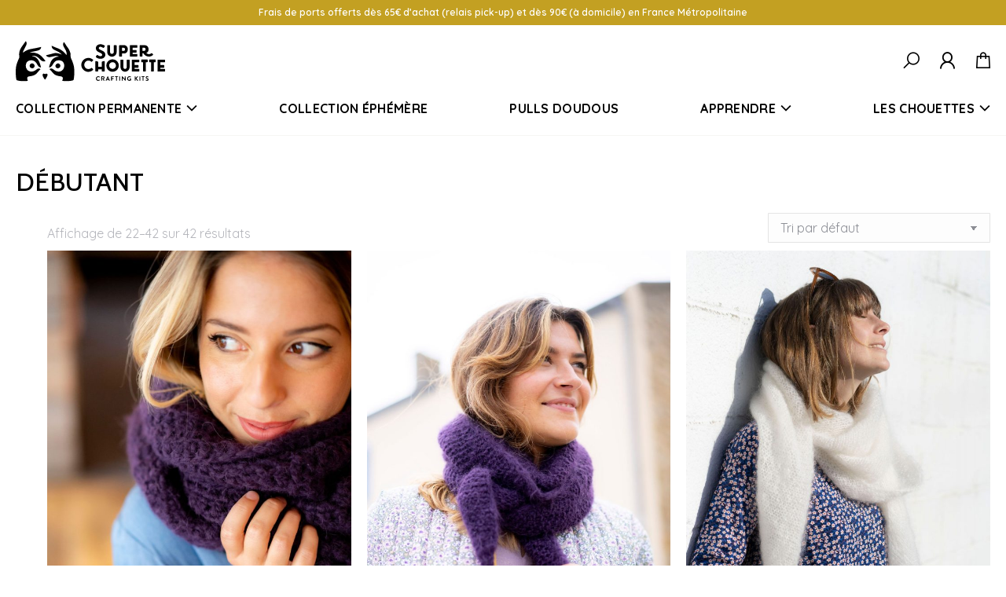

--- FILE ---
content_type: text/html; charset=UTF-8
request_url: https://www.chouettekit.fr/t/debutant/page/2/
body_size: 36532
content:
<!DOCTYPE html>
<html lang="fr-FR">

<head>
    <meta charset="UTF-8">
    <meta name="viewport" content="width=device-width, initial-scale=1" />
    <meta http-equiv="X-UA-Compatible" content="ie=edge">

    <link rel="preconnect" href="https://fonts.googleapis.com">
    <link rel="preconnect" href="https://fonts.gstatic.com" crossorigin>
    <link href="https://fonts.googleapis.com/css2?family=Cabin:wght@400;500;600;700&display=swap" rel="stylesheet">

    <meta name='robots' content='index, follow, max-image-preview:large, max-snippet:-1, max-video-preview:-1' />
	<style>img:is([sizes="auto" i], [sizes^="auto," i]) { contain-intrinsic-size: 3000px 1500px }</style>
	
<!-- Google Tag Manager by PYS -->
    <script data-cfasync="false" data-pagespeed-no-defer>
	    window.dataLayerPYS = window.dataLayerPYS || [];
	</script>
<!-- End Google Tag Manager by PYS -->
	<!-- This site is optimized with the Yoast SEO plugin v24.5 - https://yoast.com/wordpress/plugins/seo/ -->
	<title>Débutant Archives - Page 2 sur 2 - Chouette Kit</title>
	<link rel="canonical" href="https://www.chouettekit.fr/t/debutant/page/2/" />
	<link rel="prev" href="https://www.chouettekit.fr/t/debutant/" />
	<meta property="og:locale" content="fr_FR" />
	<meta property="og:type" content="article" />
	<meta property="og:title" content="Débutant Archives - Page 2 sur 2 - Chouette Kit" />
	<meta property="og:url" content="https://www.chouettekit.fr/t/debutant/" />
	<meta property="og:site_name" content="Chouette Kit" />
	<meta name="twitter:card" content="summary_large_image" />
	<script type="application/ld+json" class="yoast-schema-graph">{"@context":"https://schema.org","@graph":[{"@type":"CollectionPage","@id":"https://www.chouettekit.fr/t/debutant/","url":"https://www.chouettekit.fr/t/debutant/page/2/","name":"Débutant Archives - Page 2 sur 2 - Chouette Kit","isPartOf":{"@id":"https://www.chouettekit.fr/#website"},"primaryImageOfPage":{"@id":"https://www.chouettekit.fr/t/debutant/page/2/#primaryimage"},"image":{"@id":"https://www.chouettekit.fr/t/debutant/page/2/#primaryimage"},"thumbnailUrl":"https://chouettekit-142fc.kxcdn.com/wp-content/uploads/2020/07/Carte-Cadeau-modele6.jpg","breadcrumb":{"@id":"https://www.chouettekit.fr/t/debutant/page/2/#breadcrumb"},"inLanguage":"fr-FR"},{"@type":"ImageObject","inLanguage":"fr-FR","@id":"https://www.chouettekit.fr/t/debutant/page/2/#primaryimage","url":"https://chouettekit-142fc.kxcdn.com/wp-content/uploads/2020/07/Carte-Cadeau-modele6.jpg","contentUrl":"https://chouettekit-142fc.kxcdn.com/wp-content/uploads/2020/07/Carte-Cadeau-modele6.jpg","width":1181,"height":1772},{"@type":"BreadcrumbList","@id":"https://www.chouettekit.fr/t/debutant/page/2/#breadcrumb","itemListElement":[{"@type":"ListItem","position":1,"name":"Accueil","item":"https://www.chouettekit.fr/"},{"@type":"ListItem","position":2,"name":"Débutant"}]},{"@type":"WebSite","@id":"https://www.chouettekit.fr/#website","url":"https://www.chouettekit.fr/","name":"Chouette Kit","description":"","potentialAction":[{"@type":"SearchAction","target":{"@type":"EntryPoint","urlTemplate":"https://www.chouettekit.fr/?s={search_term_string}"},"query-input":{"@type":"PropertyValueSpecification","valueRequired":true,"valueName":"search_term_string"}}],"inLanguage":"fr-FR"}]}</script>
	<!-- / Yoast SEO plugin. -->


<link rel='dns-prefetch' href='//maps.googleapis.com' />
<link rel='dns-prefetch' href='//fonts.googleapis.com' />
<link rel='dns-prefetch' href='//hcaptcha.com' />
<link rel="alternate" type="application/rss+xml" title="Chouette Kit &raquo; Flux" href="https://www.chouettekit.fr/feed/" />
<link rel="alternate" type="application/rss+xml" title="Chouette Kit &raquo; Flux des commentaires" href="https://www.chouettekit.fr/comments/feed/" />
<link rel="alternate" type="application/rss+xml" title="Flux pour Chouette Kit &raquo; Débutant Étiquette" href="https://www.chouettekit.fr/t/debutant/feed/" />
<script>
window._wpemojiSettings = {"baseUrl":"https:\/\/s.w.org\/images\/core\/emoji\/15.0.3\/72x72\/","ext":".png","svgUrl":"https:\/\/s.w.org\/images\/core\/emoji\/15.0.3\/svg\/","svgExt":".svg","source":{"concatemoji":"https:\/\/chouettekit-142fc.kxcdn.com\/wp-includes\/js\/wp-emoji-release.min.js?ver=6.7.2"}};
/*! This file is auto-generated */
!function(i,n){var o,s,e;function c(e){try{var t={supportTests:e,timestamp:(new Date).valueOf()};sessionStorage.setItem(o,JSON.stringify(t))}catch(e){}}function p(e,t,n){e.clearRect(0,0,e.canvas.width,e.canvas.height),e.fillText(t,0,0);var t=new Uint32Array(e.getImageData(0,0,e.canvas.width,e.canvas.height).data),r=(e.clearRect(0,0,e.canvas.width,e.canvas.height),e.fillText(n,0,0),new Uint32Array(e.getImageData(0,0,e.canvas.width,e.canvas.height).data));return t.every(function(e,t){return e===r[t]})}function u(e,t,n){switch(t){case"flag":return n(e,"\ud83c\udff3\ufe0f\u200d\u26a7\ufe0f","\ud83c\udff3\ufe0f\u200b\u26a7\ufe0f")?!1:!n(e,"\ud83c\uddfa\ud83c\uddf3","\ud83c\uddfa\u200b\ud83c\uddf3")&&!n(e,"\ud83c\udff4\udb40\udc67\udb40\udc62\udb40\udc65\udb40\udc6e\udb40\udc67\udb40\udc7f","\ud83c\udff4\u200b\udb40\udc67\u200b\udb40\udc62\u200b\udb40\udc65\u200b\udb40\udc6e\u200b\udb40\udc67\u200b\udb40\udc7f");case"emoji":return!n(e,"\ud83d\udc26\u200d\u2b1b","\ud83d\udc26\u200b\u2b1b")}return!1}function f(e,t,n){var r="undefined"!=typeof WorkerGlobalScope&&self instanceof WorkerGlobalScope?new OffscreenCanvas(300,150):i.createElement("canvas"),a=r.getContext("2d",{willReadFrequently:!0}),o=(a.textBaseline="top",a.font="600 32px Arial",{});return e.forEach(function(e){o[e]=t(a,e,n)}),o}function t(e){var t=i.createElement("script");t.src=e,t.defer=!0,i.head.appendChild(t)}"undefined"!=typeof Promise&&(o="wpEmojiSettingsSupports",s=["flag","emoji"],n.supports={everything:!0,everythingExceptFlag:!0},e=new Promise(function(e){i.addEventListener("DOMContentLoaded",e,{once:!0})}),new Promise(function(t){var n=function(){try{var e=JSON.parse(sessionStorage.getItem(o));if("object"==typeof e&&"number"==typeof e.timestamp&&(new Date).valueOf()<e.timestamp+604800&&"object"==typeof e.supportTests)return e.supportTests}catch(e){}return null}();if(!n){if("undefined"!=typeof Worker&&"undefined"!=typeof OffscreenCanvas&&"undefined"!=typeof URL&&URL.createObjectURL&&"undefined"!=typeof Blob)try{var e="postMessage("+f.toString()+"("+[JSON.stringify(s),u.toString(),p.toString()].join(",")+"));",r=new Blob([e],{type:"text/javascript"}),a=new Worker(URL.createObjectURL(r),{name:"wpTestEmojiSupports"});return void(a.onmessage=function(e){c(n=e.data),a.terminate(),t(n)})}catch(e){}c(n=f(s,u,p))}t(n)}).then(function(e){for(var t in e)n.supports[t]=e[t],n.supports.everything=n.supports.everything&&n.supports[t],"flag"!==t&&(n.supports.everythingExceptFlag=n.supports.everythingExceptFlag&&n.supports[t]);n.supports.everythingExceptFlag=n.supports.everythingExceptFlag&&!n.supports.flag,n.DOMReady=!1,n.readyCallback=function(){n.DOMReady=!0}}).then(function(){return e}).then(function(){var e;n.supports.everything||(n.readyCallback(),(e=n.source||{}).concatemoji?t(e.concatemoji):e.wpemoji&&e.twemoji&&(t(e.twemoji),t(e.wpemoji)))}))}((window,document),window._wpemojiSettings);
</script>
<style id='wp-emoji-styles-inline-css'>

	img.wp-smiley, img.emoji {
		display: inline !important;
		border: none !important;
		box-shadow: none !important;
		height: 1em !important;
		width: 1em !important;
		margin: 0 0.07em !important;
		vertical-align: -0.1em !important;
		background: none !important;
		padding: 0 !important;
	}
</style>
<link rel='stylesheet' id='wp-block-library-css' href='https://www.chouettekit.fr/wp-includes/css/dist/block-library/style.min.css?ver=6.7.2' media='all' />
<style id='wp-block-library-theme-inline-css'>
.wp-block-audio :where(figcaption){color:#555;font-size:13px;text-align:center}.is-dark-theme .wp-block-audio :where(figcaption){color:#ffffffa6}.wp-block-audio{margin:0 0 1em}.wp-block-code{border:1px solid #ccc;border-radius:4px;font-family:Menlo,Consolas,monaco,monospace;padding:.8em 1em}.wp-block-embed :where(figcaption){color:#555;font-size:13px;text-align:center}.is-dark-theme .wp-block-embed :where(figcaption){color:#ffffffa6}.wp-block-embed{margin:0 0 1em}.blocks-gallery-caption{color:#555;font-size:13px;text-align:center}.is-dark-theme .blocks-gallery-caption{color:#ffffffa6}:root :where(.wp-block-image figcaption){color:#555;font-size:13px;text-align:center}.is-dark-theme :root :where(.wp-block-image figcaption){color:#ffffffa6}.wp-block-image{margin:0 0 1em}.wp-block-pullquote{border-bottom:4px solid;border-top:4px solid;color:currentColor;margin-bottom:1.75em}.wp-block-pullquote cite,.wp-block-pullquote footer,.wp-block-pullquote__citation{color:currentColor;font-size:.8125em;font-style:normal;text-transform:uppercase}.wp-block-quote{border-left:.25em solid;margin:0 0 1.75em;padding-left:1em}.wp-block-quote cite,.wp-block-quote footer{color:currentColor;font-size:.8125em;font-style:normal;position:relative}.wp-block-quote:where(.has-text-align-right){border-left:none;border-right:.25em solid;padding-left:0;padding-right:1em}.wp-block-quote:where(.has-text-align-center){border:none;padding-left:0}.wp-block-quote.is-large,.wp-block-quote.is-style-large,.wp-block-quote:where(.is-style-plain){border:none}.wp-block-search .wp-block-search__label{font-weight:700}.wp-block-search__button{border:1px solid #ccc;padding:.375em .625em}:where(.wp-block-group.has-background){padding:1.25em 2.375em}.wp-block-separator.has-css-opacity{opacity:.4}.wp-block-separator{border:none;border-bottom:2px solid;margin-left:auto;margin-right:auto}.wp-block-separator.has-alpha-channel-opacity{opacity:1}.wp-block-separator:not(.is-style-wide):not(.is-style-dots){width:100px}.wp-block-separator.has-background:not(.is-style-dots){border-bottom:none;height:1px}.wp-block-separator.has-background:not(.is-style-wide):not(.is-style-dots){height:2px}.wp-block-table{margin:0 0 1em}.wp-block-table td,.wp-block-table th{word-break:normal}.wp-block-table :where(figcaption){color:#555;font-size:13px;text-align:center}.is-dark-theme .wp-block-table :where(figcaption){color:#ffffffa6}.wp-block-video :where(figcaption){color:#555;font-size:13px;text-align:center}.is-dark-theme .wp-block-video :where(figcaption){color:#ffffffa6}.wp-block-video{margin:0 0 1em}:root :where(.wp-block-template-part.has-background){margin-bottom:0;margin-top:0;padding:1.25em 2.375em}
</style>
<link rel='stylesheet' id='wp-components-css' href='https://www.chouettekit.fr/wp-includes/css/dist/components/style.min.css?ver=6.7.2' media='all' />
<link rel='stylesheet' id='wp-preferences-css' href='https://www.chouettekit.fr/wp-includes/css/dist/preferences/style.min.css?ver=6.7.2' media='all' />
<link rel='stylesheet' id='wp-block-editor-css' href='https://www.chouettekit.fr/wp-includes/css/dist/block-editor/style.min.css?ver=6.7.2' media='all' />
<link rel='stylesheet' id='popup-maker-block-library-style-css' href='https://www.chouettekit.fr/wp-content/plugins/popup-maker/dist/packages/block-library-style.css?ver=dbea705cfafe089d65f1' media='all' />
<style id='classic-theme-styles-inline-css'>
/*! This file is auto-generated */
.wp-block-button__link{color:#fff;background-color:#32373c;border-radius:9999px;box-shadow:none;text-decoration:none;padding:calc(.667em + 2px) calc(1.333em + 2px);font-size:1.125em}.wp-block-file__button{background:#32373c;color:#fff;text-decoration:none}
</style>
<style id='global-styles-inline-css'>
:root{--wp--preset--aspect-ratio--square: 1;--wp--preset--aspect-ratio--4-3: 4/3;--wp--preset--aspect-ratio--3-4: 3/4;--wp--preset--aspect-ratio--3-2: 3/2;--wp--preset--aspect-ratio--2-3: 2/3;--wp--preset--aspect-ratio--16-9: 16/9;--wp--preset--aspect-ratio--9-16: 9/16;--wp--preset--color--black: #000000;--wp--preset--color--cyan-bluish-gray: #abb8c3;--wp--preset--color--white: #FFF;--wp--preset--color--pale-pink: #f78da7;--wp--preset--color--vivid-red: #cf2e2e;--wp--preset--color--luminous-vivid-orange: #ff6900;--wp--preset--color--luminous-vivid-amber: #fcb900;--wp--preset--color--light-green-cyan: #7bdcb5;--wp--preset--color--vivid-green-cyan: #00d084;--wp--preset--color--pale-cyan-blue: #8ed1fc;--wp--preset--color--vivid-cyan-blue: #0693e3;--wp--preset--color--vivid-purple: #9b51e0;--wp--preset--color--accent: #c4a100;--wp--preset--color--dark-gray: #111;--wp--preset--color--light-gray: #767676;--wp--preset--gradient--vivid-cyan-blue-to-vivid-purple: linear-gradient(135deg,rgba(6,147,227,1) 0%,rgb(155,81,224) 100%);--wp--preset--gradient--light-green-cyan-to-vivid-green-cyan: linear-gradient(135deg,rgb(122,220,180) 0%,rgb(0,208,130) 100%);--wp--preset--gradient--luminous-vivid-amber-to-luminous-vivid-orange: linear-gradient(135deg,rgba(252,185,0,1) 0%,rgba(255,105,0,1) 100%);--wp--preset--gradient--luminous-vivid-orange-to-vivid-red: linear-gradient(135deg,rgba(255,105,0,1) 0%,rgb(207,46,46) 100%);--wp--preset--gradient--very-light-gray-to-cyan-bluish-gray: linear-gradient(135deg,rgb(238,238,238) 0%,rgb(169,184,195) 100%);--wp--preset--gradient--cool-to-warm-spectrum: linear-gradient(135deg,rgb(74,234,220) 0%,rgb(151,120,209) 20%,rgb(207,42,186) 40%,rgb(238,44,130) 60%,rgb(251,105,98) 80%,rgb(254,248,76) 100%);--wp--preset--gradient--blush-light-purple: linear-gradient(135deg,rgb(255,206,236) 0%,rgb(152,150,240) 100%);--wp--preset--gradient--blush-bordeaux: linear-gradient(135deg,rgb(254,205,165) 0%,rgb(254,45,45) 50%,rgb(107,0,62) 100%);--wp--preset--gradient--luminous-dusk: linear-gradient(135deg,rgb(255,203,112) 0%,rgb(199,81,192) 50%,rgb(65,88,208) 100%);--wp--preset--gradient--pale-ocean: linear-gradient(135deg,rgb(255,245,203) 0%,rgb(182,227,212) 50%,rgb(51,167,181) 100%);--wp--preset--gradient--electric-grass: linear-gradient(135deg,rgb(202,248,128) 0%,rgb(113,206,126) 100%);--wp--preset--gradient--midnight: linear-gradient(135deg,rgb(2,3,129) 0%,rgb(40,116,252) 100%);--wp--preset--font-size--small: 13px;--wp--preset--font-size--medium: 20px;--wp--preset--font-size--large: 36px;--wp--preset--font-size--x-large: 42px;--wp--preset--font-family--inter: "Inter", sans-serif;--wp--preset--font-family--cardo: Cardo;--wp--preset--spacing--20: 0.44rem;--wp--preset--spacing--30: 0.67rem;--wp--preset--spacing--40: 1rem;--wp--preset--spacing--50: 1.5rem;--wp--preset--spacing--60: 2.25rem;--wp--preset--spacing--70: 3.38rem;--wp--preset--spacing--80: 5.06rem;--wp--preset--shadow--natural: 6px 6px 9px rgba(0, 0, 0, 0.2);--wp--preset--shadow--deep: 12px 12px 50px rgba(0, 0, 0, 0.4);--wp--preset--shadow--sharp: 6px 6px 0px rgba(0, 0, 0, 0.2);--wp--preset--shadow--outlined: 6px 6px 0px -3px rgba(255, 255, 255, 1), 6px 6px rgba(0, 0, 0, 1);--wp--preset--shadow--crisp: 6px 6px 0px rgba(0, 0, 0, 1);}:where(.is-layout-flex){gap: 0.5em;}:where(.is-layout-grid){gap: 0.5em;}body .is-layout-flex{display: flex;}.is-layout-flex{flex-wrap: wrap;align-items: center;}.is-layout-flex > :is(*, div){margin: 0;}body .is-layout-grid{display: grid;}.is-layout-grid > :is(*, div){margin: 0;}:where(.wp-block-columns.is-layout-flex){gap: 2em;}:where(.wp-block-columns.is-layout-grid){gap: 2em;}:where(.wp-block-post-template.is-layout-flex){gap: 1.25em;}:where(.wp-block-post-template.is-layout-grid){gap: 1.25em;}.has-black-color{color: var(--wp--preset--color--black) !important;}.has-cyan-bluish-gray-color{color: var(--wp--preset--color--cyan-bluish-gray) !important;}.has-white-color{color: var(--wp--preset--color--white) !important;}.has-pale-pink-color{color: var(--wp--preset--color--pale-pink) !important;}.has-vivid-red-color{color: var(--wp--preset--color--vivid-red) !important;}.has-luminous-vivid-orange-color{color: var(--wp--preset--color--luminous-vivid-orange) !important;}.has-luminous-vivid-amber-color{color: var(--wp--preset--color--luminous-vivid-amber) !important;}.has-light-green-cyan-color{color: var(--wp--preset--color--light-green-cyan) !important;}.has-vivid-green-cyan-color{color: var(--wp--preset--color--vivid-green-cyan) !important;}.has-pale-cyan-blue-color{color: var(--wp--preset--color--pale-cyan-blue) !important;}.has-vivid-cyan-blue-color{color: var(--wp--preset--color--vivid-cyan-blue) !important;}.has-vivid-purple-color{color: var(--wp--preset--color--vivid-purple) !important;}.has-black-background-color{background-color: var(--wp--preset--color--black) !important;}.has-cyan-bluish-gray-background-color{background-color: var(--wp--preset--color--cyan-bluish-gray) !important;}.has-white-background-color{background-color: var(--wp--preset--color--white) !important;}.has-pale-pink-background-color{background-color: var(--wp--preset--color--pale-pink) !important;}.has-vivid-red-background-color{background-color: var(--wp--preset--color--vivid-red) !important;}.has-luminous-vivid-orange-background-color{background-color: var(--wp--preset--color--luminous-vivid-orange) !important;}.has-luminous-vivid-amber-background-color{background-color: var(--wp--preset--color--luminous-vivid-amber) !important;}.has-light-green-cyan-background-color{background-color: var(--wp--preset--color--light-green-cyan) !important;}.has-vivid-green-cyan-background-color{background-color: var(--wp--preset--color--vivid-green-cyan) !important;}.has-pale-cyan-blue-background-color{background-color: var(--wp--preset--color--pale-cyan-blue) !important;}.has-vivid-cyan-blue-background-color{background-color: var(--wp--preset--color--vivid-cyan-blue) !important;}.has-vivid-purple-background-color{background-color: var(--wp--preset--color--vivid-purple) !important;}.has-black-border-color{border-color: var(--wp--preset--color--black) !important;}.has-cyan-bluish-gray-border-color{border-color: var(--wp--preset--color--cyan-bluish-gray) !important;}.has-white-border-color{border-color: var(--wp--preset--color--white) !important;}.has-pale-pink-border-color{border-color: var(--wp--preset--color--pale-pink) !important;}.has-vivid-red-border-color{border-color: var(--wp--preset--color--vivid-red) !important;}.has-luminous-vivid-orange-border-color{border-color: var(--wp--preset--color--luminous-vivid-orange) !important;}.has-luminous-vivid-amber-border-color{border-color: var(--wp--preset--color--luminous-vivid-amber) !important;}.has-light-green-cyan-border-color{border-color: var(--wp--preset--color--light-green-cyan) !important;}.has-vivid-green-cyan-border-color{border-color: var(--wp--preset--color--vivid-green-cyan) !important;}.has-pale-cyan-blue-border-color{border-color: var(--wp--preset--color--pale-cyan-blue) !important;}.has-vivid-cyan-blue-border-color{border-color: var(--wp--preset--color--vivid-cyan-blue) !important;}.has-vivid-purple-border-color{border-color: var(--wp--preset--color--vivid-purple) !important;}.has-vivid-cyan-blue-to-vivid-purple-gradient-background{background: var(--wp--preset--gradient--vivid-cyan-blue-to-vivid-purple) !important;}.has-light-green-cyan-to-vivid-green-cyan-gradient-background{background: var(--wp--preset--gradient--light-green-cyan-to-vivid-green-cyan) !important;}.has-luminous-vivid-amber-to-luminous-vivid-orange-gradient-background{background: var(--wp--preset--gradient--luminous-vivid-amber-to-luminous-vivid-orange) !important;}.has-luminous-vivid-orange-to-vivid-red-gradient-background{background: var(--wp--preset--gradient--luminous-vivid-orange-to-vivid-red) !important;}.has-very-light-gray-to-cyan-bluish-gray-gradient-background{background: var(--wp--preset--gradient--very-light-gray-to-cyan-bluish-gray) !important;}.has-cool-to-warm-spectrum-gradient-background{background: var(--wp--preset--gradient--cool-to-warm-spectrum) !important;}.has-blush-light-purple-gradient-background{background: var(--wp--preset--gradient--blush-light-purple) !important;}.has-blush-bordeaux-gradient-background{background: var(--wp--preset--gradient--blush-bordeaux) !important;}.has-luminous-dusk-gradient-background{background: var(--wp--preset--gradient--luminous-dusk) !important;}.has-pale-ocean-gradient-background{background: var(--wp--preset--gradient--pale-ocean) !important;}.has-electric-grass-gradient-background{background: var(--wp--preset--gradient--electric-grass) !important;}.has-midnight-gradient-background{background: var(--wp--preset--gradient--midnight) !important;}.has-small-font-size{font-size: var(--wp--preset--font-size--small) !important;}.has-medium-font-size{font-size: var(--wp--preset--font-size--medium) !important;}.has-large-font-size{font-size: var(--wp--preset--font-size--large) !important;}.has-x-large-font-size{font-size: var(--wp--preset--font-size--x-large) !important;}
:where(.wp-block-post-template.is-layout-flex){gap: 1.25em;}:where(.wp-block-post-template.is-layout-grid){gap: 1.25em;}
:where(.wp-block-columns.is-layout-flex){gap: 2em;}:where(.wp-block-columns.is-layout-grid){gap: 2em;}
:root :where(.wp-block-pullquote){font-size: 1.5em;line-height: 1.6;}
</style>
<link rel='stylesheet' id='contact-form-7-css' href='https://www.chouettekit.fr/wp-content/plugins/contact-form-7/includes/css/styles.css?ver=6.1.1' media='all' />
<link rel='stylesheet' id='owl-carousel-css' href='https://www.chouettekit.fr/wp-content/plugins/free-gifts-for-woocommerce/assets/css/owl.carousel.min.css?ver=7.1' media='all' />
<link rel='stylesheet' id='fgf-owl-carousel-css' href='https://www.chouettekit.fr/wp-content/plugins/free-gifts-for-woocommerce/assets/css/owl-carousel-enhanced.css?ver=7.1' media='all' />
<link rel='stylesheet' id='lightcase-css' href='https://www.chouettekit.fr/wp-content/plugins/free-gifts-for-woocommerce/assets/css/lightcase.min.css?ver=7.1' media='all' />
<link rel='stylesheet' id='fgf-frontend-css-css' href='https://www.chouettekit.fr/wp-content/plugins/free-gifts-for-woocommerce/assets/css/frontend.css?ver=7.1' media='all' />
<link rel='stylesheet' id='dashicons-css' href='https://www.chouettekit.fr/wp-includes/css/dashicons.min.css?ver=6.7.2' media='all' />
<style id='dashicons-inline-css'>
[data-font="Dashicons"]:before {font-family: 'Dashicons' !important;content: attr(data-icon) !important;speak: none !important;font-weight: normal !important;font-variant: normal !important;text-transform: none !important;line-height: 1 !important;font-style: normal !important;-webkit-font-smoothing: antialiased !important;-moz-osx-font-smoothing: grayscale !important;}
</style>
<link rel='stylesheet' id='pewc-style-css' href='https://www.chouettekit.fr/wp-content/plugins/product-extras-for-woocommerce/assets/css/style.css?ver=3.24.1' media='all' />
<style id='pewc-style-inline-css'>

	ul.pewc-product-extra-groups label {
		font-weight: normal !important
	}
	.pewc-preset-style .child-product-wrapper {
		-webkit-justify-content: space-around;
		justify-content: space-around
	}
	.pewc-item-field-wrapper label {
		cursor: pointer
	}
	.pewc-preset-style .pewc-radio-images-wrapper,
	.pewc-preset-style .pewc-checkboxes-images-wrapper {
		-webkit-justify-content: space-between;
		justify-content: space-between
	}
	.pewc-preset-style .pewc-radio-list-wrapper .pewc-radio-wrapper,
	.pewc-preset-style .pewc-checkboxes-list-wrapper .pewc-checkbox-wrapper {
		position: relative;
	}
	.pewc-preset-style .pewc-item-products input[type=number].pewc-child-quantity-field.pewc-independent-quantity-field {
		margin-top: 0
	}
	.pewc-preset-style input[type=number].pewc-child-quantity-field {
		margin-left: 0
	}
	.pewc-product-extra-groups .dd-options li {
		margin-bottom: 0
	}
	.pewc-product-extra-groups .dd-options li a,
	.pewc-product-extra-groups .dd-selected {
		padding: 1em
	}
	.pewc-product-extra-groups .dd-pointer {
		right: 1em
	}
	.pewc-product-extra-groups .dd-pointer:after {
		content: "";
	  width: 0.8em;
	  height: 0.5em;
	  background-color: var(--select-arrow);
	  clip-path: polygon(100% 0%, 0 0%, 50% 100%);
	}
	p.pewc-description {
		margin-top: 1em
	}
	
	.pewc-style-shadow .pewc-item {
		padding: 2em;
		margin-bottom: 3em;
		box-shadow: 0px 23px 56px #f1f1f1;
		background: transparent;
		border: 2px solid #f7f7f7;
		border-radius: 0.5em;
		transition: 0.3s box-shadow
	}
	.pewc-style-shadow .pewc-groups-standard .pewc-item {
		width: 95%;
	}
	.pewc-preset-style .pewc-checkbox-form-label,
	.pewc-preset-style .pewc-radio-form-label,
	.pewc-preset-style .pewc-item-field-wrapper,
	.pewc-preset-style .pewc-item-checkbox label {
		display: block;
		position: relative;
		margin-bottom: 12px;
		cursor: pointer;
		-webkit-user-select: none;
		-moz-user-select: none;
		-ms-user-select: none;
		user-select: none;
	}
	.pewc-preset-style .has-enhanced-tooltip .pewc-item-field-wrapper {
		cursor: auto;
	}
	.pewc-preset-style .has-enhanced-tooltip span.pewc-tooltip-button {
		color: rgba( 33,150,243, 1 );
	}
	.pewc-preset-style .has-enhanced-tooltip span.pewc-tooltip-button:hover {
		color: inherit;
	}
	
	.pewc-preset-style .pewc-checkbox-form-label label,
	.pewc-preset-style .pewc-radio-form-label label,
	.pewc-preset-style .pewc-option-list .pewc-item-field-wrapper label,
	.pewc-preset-style .pewc-checkboxes-list-desc-wrapper,
	.pewc-preset-style .pewc-radio-list-desc-wrapper,
	.pewc-preset-style .pewc-option-list td label {
		padding-left: 35px;
	}
	.pewc-preset-style label.pewc-field-label {
		padding-left: 0
	}
	.pewc-preset-style .pewc-checkbox-form-label input,
	.pewc-preset-style .pewc-radio-form-label input,
	.pewc-preset-style .pewc-item-field-wrapper input[type="checkbox"],
	.pewc-preset-style .pewc-item-field-wrapper input[type="radio"],
	.pewc-preset-style input[type="checkbox"].pewc-form-field,
	.pewc-preset-style input[type="checkbox"].pewc-checkbox-form-field,
	.pewc-preset-style input[type="radio"].pewc-radio-form-field {
		position: absolute;
		opacity: 0;
		cursor: pointer;
		height: 0;
		width: 0;
	}
	.pewc-preset-style .pewc-checkbox-form-label span.pewc-theme-element,
	.pewc-preset-style .pewc-radio-form-label span.pewc-theme-element,
	.pewc-preset-style .pewc-item-field-wrapper span.pewc-theme-element,
	.pewc-preset-style .pewc-item-checkbox span.pewc-theme-element,
	.pewc-preset-style .pewc-checkbox-wrapper span.pewc-theme-element,
	.pewc-preset-style .pewc-radio-wrapper span.pewc-theme-element {
		content: "";
		position: absolute;
		top: 0;
		left: 0;
		height: 25px;
		width: 25px;
		background: #eee;
		cursor: pointer
	}
	.pewc-style-colour .pewc-checkbox-form-label span.pewc-theme-element,
	.pewc-style-colour .pewc-radio-form-label span.pewc-theme-element,
	.pewc-style-colour .pewc-item-field-wrapper span.pewc-theme-element,
	.pewc-style-colour .pewc-item-checkbox span.pewc-theme-element,
	.pewc-style-colour .pewc-checkbox-wrapper span.pewc-theme-element,
	.pewc-style-colour .pewc-radio-wrapper span.pewc-theme-element {
		background: rgba( 33,150,243, 0.2 );
	}
	.pewc-preset-style .pewc-item-field-wrapper .pewc-checkboxes-list-wrapper span.pewc-theme-element,
	.pewc-preset-style .pewc-item-field-wrapper .pewc-radio-list-wrapper span.pewc-theme-element,
	.pewc-style-colour .pewc-checkbox-wrapper span.pewc-theme-element {
		top: 50%;
		transform: translateY( -50% )
	}
	.pewc-preset-style .pewc-radio-form-label span.pewc-theme-element,
	.pewc-preset-style .pewc-radio-list-label-wrapper span.pewc-theme-element,
	.pewc-preset-style .pewc-radio-wrapper span.pewc-theme-element {
		border-radius: 50%
	}
	.pewc-preset-style .pewc-checkbox-form-label span.pewc-theme-element:hover,
	.pewc-preset-style .pewc-radio-form-label span.pewc-theme-element:hover,
	.pewc-preset-style .pewc-item-field-wrapper span.pewc-theme-element:hover,
	.pewc-preset-style .pewc-item-checkbox span.pewc-theme-element:hover,
	.pewc-style-colour .pewc-checkbox-wrapper span.pewc-theme-element:hover,
	.pewc-style-colour .pewc-radio-wrapper span.pewc-theme-element:hover {
		background: #ddd;
		transition: background 0.2s;
	}
	.pewc-style-colour .pewc-checkbox-form-label span.pewc-theme-element:hover,
	.pewc-style-colour .pewc-radio-form-label span.pewc-theme-element:hover,
	.pewc-style-colour .pewc-item-field-wrapper span.pewc-theme-element:hover,
	.pewc-style-colour .pewc-item-checkbox span.pewc-theme-element:hover,
	.pewc-style-colour .pewc-checkbox-wrapper span.pewc-theme-element:hover,
	.pewc-style-colour .pewc-radio-wrapper span.pewc-theme-element:hover {
		background: rgba( 33,150,243, 0.4 );
	}
	.pewc-preset-style .pewc-checkbox-form-label input:checked ~ span.pewc-theme-element,
	.pewc-preset-style .pewc-radio-form-label input:checked ~ span.pewc-theme-element,
	.pewc-preset-style .pewc-item-field-wrapper input:checked ~ span.pewc-theme-element,
	.pewc-preset-style .pewc-item-checkbox input:checked ~ span.pewc-theme-element,
	.pewc-preset-style .pewc-checkbox-wrapper input:checked ~ span.pewc-theme-element,
	.pewc-preset-style .pewc-radio-wrapper input:checked ~ span.pewc-theme-element {
		background: #2196F3;
	}
	.pewc-preset-style span.pewc-theme-element:after {
		content: "";
		position: absolute;
		display: none;
	}
	.pewc-preset-style .pewc-checkbox-form-label input:checked ~ span.pewc-theme-element:after,
	.pewc-preset-style .pewc-radio-form-label input:checked ~ span.pewc-theme-element:after,
	.pewc-preset-style .pewc-item-field-wrapper input:checked ~ span.pewc-theme-element:after,
	.pewc-preset-style .pewc-item-checkbox input:checked ~ span.pewc-theme-element:after,
	.pewc-preset-style .pewc-checkbox-wrapper input:checked ~ span.pewc-theme-element:after,
	.pewc-preset-style .pewc-radio-wrapper input:checked ~ span.pewc-theme-element:after {
		display: block;
	}
	.pewc-preset-style .pewc-checkbox-form-label span.pewc-theme-element:after,
	.pewc-preset-style .pewc-item-field-wrapper span.pewc-theme-element:after,
	.pewc-preset-style .pewc-item-checkbox span.pewc-theme-element:after,
	.pewc-preset-style .pewc-checkbox-wrapper span.pewc-theme-element:after,
	.pewc-preset-style .pewc-radio-wrapper span.pewc-theme-element:after {
		left: 9px;
		top: 5px;
		width: 5px;
		height: 10px;
		border: solid white;
		border-width: 0 3px 3px 0;
		-webkit-transform: rotate(45deg);
		-ms-transform: rotate(45deg);
		transform: rotate(45deg);
	}
	.pewc-preset-style .pewc-radio-form-label span.pewc-theme-element:after,
	.pewc-preset-style .pewc-radio-list-label-wrapper span.pewc-theme-element:after {
		top: 7px;
	  left: 7px;
	  width: 8px;
	  height: 8px;
	  border-radius: 50%;
	  background: white;
	}
	.pewc-preset-style .pewc-radio-image-wrapper,
	.pewc-preset-style .pewc-checkbox-image-wrapper {
		border: 2px solid #eee;
		padding: 0.5em;
		position: relative
	}
	.pewc-preset-style .pewc-item-products-radio .pewc-theme-element,
	.pewc-preset-style .pewc-item-products-checkboxes .pewc-theme-element,
	.pewc-preset-style .pewc-item-image_swatch .pewc-theme-element {
		display: none
	}
	.pewc-preset-style.pewc-show-inputs .pewc-item-products-radio .checked .pewc-theme-element,
	.pewc-preset-style.pewc-show-inputs .pewc-item-products-checkboxes .checked .pewc-theme-element,
	.pewc-preset-style.pewc-show-inputs .pewc-item-image_swatch .checked .pewc-theme-element {
		display: block;
		top: 2px;
		left: 2px
	}
	.pewc-preset-style.pewc-show-inputs .pewc-radio-image-wrapper,
	.pewc-preset-style.pewc-show-inputs .pewc-checkbox-image-wrapper {
		border-width: 4px
	}
	.pewc-preset-style .pewc-item[not:.pewc-circular-swatches] .pewc-radio-image-wrapper.checked,
	.pewc-preset-style .pewc-item[not:.pewc-circular-swatches] .pewc-radio-image-wrapper:not(.pewc-checkbox-disabled):hover,
	.pewc-preset-style .pewc-item[not:.pewc-circular-swatches] .pewc-checkbox-image-wrapper.checked,
	.pewc-preset-style .child-product-wrapper:not(.pewc-column-wrapper) .pewc-checkbox-image-wrapper:not(.pewc-checkbox-disabled):hover {
		border: 2px solid #2196F3
	}
	.pewc-preset-style .pewc-radio-image-wrapper label input:checked + img,
	.pewc-preset-style .pewc-checkbox-image-wrapper label input:checked + img {
		border: 0
	}
	.pewc-preset-style .pewc-item-image_swatch .pewc-checkboxes-images-wrapper .pewc-checkbox-image-wrapper,
	.pewc-preset-style ul.pewc-product-extra-groups .pewc-item-image_swatch.pewc-item label,
	.pewc-preset-style .pewc-item-products .child-product-wrapper:not(.pewc-column-wrapper) .pewc-checkbox-image-wrapper,
	.pewc-preset-style .pewc-item-products .child-product-wrapper .pewc-radio-image-wrapper,
	.pewc-preset-style ul.pewc-product-extra-groups .pewc-item-products.pewc-item label {
		display: -webkit-flex !important;
		display: flex !important;
		-webkit-flex-direction: column;
		flex-direction: column;
	}
	.pewc-quantity-layout-grid .pewc-preset-style .pewc-checkbox-desc-wrapper,
	.pewc-quantity-layout-grid .pewc-preset-style .pewc-radio-desc-wrapper {
		margin-top: auto;
	}
	.pewc-preset-style .products-quantities-independent:not(.pewc-column-wrapper) .pewc-checkbox-desc-wrapper,
	.pewc-preset-style .products-quantities-independent:not(.pewc-column-wrapper) .pewc-radio-desc-wrapper {
		display: grid;
    	grid-template-columns: 80px 1fr;
		-webkit-align-items: center;
		align-items: center
	}
	.pewc-preset-style .pewc-text-swatch .pewc-checkbox-form-label:hover,
    .pewc-preset-style .pewc-text-swatch .pewc-radio-form-label:hover {
      border-color: #2196F3;
    }
	.pewc-preset-style .pewc-text-swatch .pewc-checkbox-form-label.active-swatch,
    .pewc-preset-style .pewc-text-swatch .pewc-radio-form-label.active-swatch {
		border-color: #2196F3;
      	background: #2196F3;
	  	color: #fff;
    }
	.pewc-range-slider {
		color: #2196F3;
	}
	.pewc-preset-style .wp-color-result-text {
		background-color: #f1f1f1;
    	/* padding: 0.5em 1em; */
	}
	.pewc-preset-style .pewc-item-field-wrapper .wp-color-result {
		padding-left: 3em !important;
    	font-size: inherit !important;
	}
	.pewc-preset-style .pewc-item input[type=number],
	.pewc-preset-style .pewc-item input[type=text],
	.pewc-preset-style .pewc-item textarea {
		padding: 0.5em 1em;
		background-color: #f7f7f7;
		outline: 0;
		border: 0;
		-webkit-appearance: none;
		box-sizing: border-box;
		font-weight: normal;
		box-shadow: none;
	}
	.pewc-style-simple .pewc-item input[type=number],
	.pewc-style-simple .pewc-item input[type=text],
	.pewc-style-simple .pewc-item textarea {
		background: none;
		border: 1px solid #ccc
	}
	.pewc-style-colour .pewc-item input[type=number],
	.pewc-style-colour .pewc-item input[type=text],
	.pewc-style-colour .pewc-item textarea {
    	background: rgba( 33,150,243, 0.1 );
	}
	.pewc-preset-style input[type=number]:focus,
	.pewc-preset-style input[type=text]:focus,
	.pewc-preset-style textarea:focus {
    	border: 1px solid rgba( 33,150,243, 0.2 );
	}
	.pewc-style-colour .dropzone {
		border-color: #2196F3;
		background: rgba( 33,150,243, 0.1 )
	}
	.pewc-select-wrapper select {
		background-color: transparent;
		border: none;
		padding: 0 1em 0 0;
		margin: 0;
		width: 100%;
		font-family: inherit;
		font-size: inherit;
		cursor: inherit;
		line-height: inherit;
		outline: none
	}
	.pewc-select-wrapper {
		width: 100%;
		border: 2px solid #eee;
		border-radius: 0;
		padding: 0.75em 0.75em;
		cursor: pointer;
		line-height: 1.1;
		background-color: #fff
	}
	.pewc-preset-style .select2-container--default .select2-selection--single {
		border: 2px solid #eee;
		border-radius: 0;
	}
	.pewc-preset-style .select2-container .select2-selection--single {
		height: auto;
		padding: 0.5em;
	}
	.pewc-preset-style .select2-container--default .select2-selection--single .select2-selection__arrow {
    top: 50%;
    transform: translateY(-50%);
	}
	.pewc-preset-style .dd-select {
		border: 2px solid #eee;
		background: white !important
	}
	.pewc-style-rounded .pewc-item-field-wrapper span.pewc-theme-element {
		border-radius: 0.5em
	}
	.pewc-preset-style.pewc-style-rounded .pewc-radio-form-label span.pewc-theme-element,
	.pewc-preset-style.pewc-style-rounded .pewc-radio-list-label-wrapper span.pewc-theme-element {
		border-radius: 50%
	}
	.pewc-style-rounded input[type=number],
	.pewc-style-rounded input[type=text],
	.pewc-style-rounded textarea,
	.pewc-style-rounded .pewc-radio-image-wrapper,
	.pewc-style-rounded .pewc-checkbox-image-wrapper,
	.pewc-style-rounded .pewc-select-wrapper,
	.pewc-style-rounded .dd-select,
	.pewc-style-rounded .dd-options,
	.pewc-style-rounded .dropzone {
		border-radius: 1em
	}
	.pewc-preset-style .pewc-groups-tabs .pewc-group-wrap {
		background: none;
		padding: 2em 2em 1em;
		margin-bottom: 1em;
		border: 1px solid #eee
	}
	.pewc-style-colour .pewc-groups-tabs .pewc-group-wrap {
		border: 1px solid rgba( 33,150,243, 0.1 );
	}
	.pewc-style-rounded .pewc-groups-tabs .pewc-group-wrap {
		border-radius: 1em;
		border-top-left-radius: 0
	}
	.pewc-preset-style .pewc-tabs-wrapper .pewc-tab {
		background: #f1f1f1;
    border: 1px solid #f1f1f1;
		border-bottom: 1px solid #fff;
    margin-bottom: -1px;
		transition: 0.3s background
	}
	.pewc-style-rounded .pewc-tabs-wrapper .pewc-tab {
		border-top-right-radius: 0.5em;
		border-top-left-radius: 0.5em;
	}
	.pewc-preset-style .pewc-tabs-wrapper .pewc-tab:hover {
		background: #ddd;
	}
	.pewc-style-colour .pewc-tabs-wrapper .pewc-tab {
		background: rgba( 33,150,243, 0.1 );
		border: 1px solid rgba( 33,150,243, 0.1 );
		border-bottom: 0;
	}
	.pewc-style-colour .pewc-tabs-wrapper .pewc-tab:hover {
		background: rgba( 33,150,243, 0.2 );
	}
	.pewc-preset-style .pewc-tabs-wrapper .pewc-tab.active-tab,
	.pewc-style-colour .pewc-tabs-wrapper .pewc-tab.active-tab {
		background: #fff;
		border-bottom-color: #fff
	}
	.pewc-preset-style .pewc-groups-accordion .pewc-group-wrap.group-active .pewc-group-content-wrapper {
		padding: 2em 0;
		background: none
	}
	.pewc-preset-style .pewc-groups-accordion .pewc-group-wrap h3 {
		background: #eee;
	}
	.pewc-style-colour .pewc-groups-accordion .pewc-group-wrap h3 {
		background: rgba( 33,150,243, 0.1 );
	}
	.pewc-style-colour .pewc-steps-wrapper .pewc-tab,
	.pewc-style-colour .pewc-groups-accordion .pewc-group-wrap h3 {
		background: rgba( 33,150,243, 0.1 );
	}
	.pewc-style-colour .pewc-steps-wrapper .pewc-tab:after,
	.pewc-style-colour .pewc-groups-accordion .pewc-group-wrap h3 {
		border-left-color: rgba( 33,150,243, 0.1 );
	}
	.pewc-style-colour .pewc-steps-wrapper .pewc-tab.active-tab,
	.pewc-style-colour .pewc-groups-accordion .pewc-group-wrap.group-active h3 {
		background: rgba( 33,150,243, 0.2 );
	}
	.pewc-style-colour .pewc-steps-wrapper .pewc-tab.active-tab:after,
	.pewc-style-colour .pewc-groups-accordion .pewc-group-wrap.group-active h3 {
		border-left-color: rgba( 33,150,243, 0.2 );
	}

	/* Add-Ons Ultimate character counter */
	.pewc-text-counter-container {float:right; margin-top: 1em;}
	.pewc-text-counter-container .pewc-current-count.error { color:#ff0000; }
	tr td .pewc-text-counter-container {float:none;}
</style>
<link rel='stylesheet' id='rt-tpg-css' href='https://www.chouettekit.fr/wp-content/plugins/the-post-grid/assets/css/thepostgrid.css?ver=2.3.6' media='all' />
<style id='woocommerce-inline-inline-css'>
.woocommerce form .form-row .required { visibility: visible; }
</style>
<link rel='stylesheet' id='eae-css-css' href='https://www.chouettekit.fr/wp-content/plugins/addon-elements-for-elementor-page-builder/assets/css/eae.min.css?ver=1.14' media='all' />
<link rel='stylesheet' id='eae-peel-css-css' href='https://www.chouettekit.fr/wp-content/plugins/addon-elements-for-elementor-page-builder/assets/lib/peel/peel.css?ver=1.14' media='all' />
<link rel='stylesheet' id='metorik-css-css' href='https://www.chouettekit.fr/wp-content/plugins/metorik-helper/assets/css/metorik.css?ver=2.0.10' media='all' />
<link rel='stylesheet' id='brands-styles-css' href='https://www.chouettekit.fr/wp-content/plugins/woocommerce/assets/css/brands.css?ver=9.7.0' media='all' />
<link rel='stylesheet' id='dgwt-wcas-style-css' href='https://www.chouettekit.fr/wp-content/plugins/ajax-search-for-woocommerce-premium/assets/css/style.min.css?ver=1.30.0' media='all' />
<link rel='stylesheet' id='vlt-css' href='https://www.chouettekit.fr/wp-content/themes/super-chouette-kit/dist/vlt.css?ver=1.0.0' media='all' />
<link rel='stylesheet' id='the7-font-css' href='https://www.chouettekit.fr/wp-content/themes/dt-the7/fonts/icomoon-the7-font/icomoon-the7-font.min.css?ver=11.14.2' media='all' />
<link rel='stylesheet' id='the7-awesome-fonts-css' href='https://www.chouettekit.fr/wp-content/themes/dt-the7/fonts/FontAwesome/css/all.min.css?ver=11.14.2' media='all' />
<link rel='stylesheet' id='the7-awesome-fonts-back-css' href='https://www.chouettekit.fr/wp-content/themes/dt-the7/fonts/FontAwesome/back-compat.min.css?ver=11.14.2' media='all' />
<link rel='stylesheet' id='the7-Defaults-css' href='https://www.chouettekit.fr/wp-content/uploads/smile_fonts/Defaults/Defaults.css?ver=6.7.2' media='all' />
<link rel='stylesheet' id='tawcvs-frontend-css' href='https://www.chouettekit.fr/wp-content/plugins/variation-swatches-for-woocommerce/assets/css/frontend.css?ver=2.2.1' media='all' />
<link rel='stylesheet' id='tawcvs-frontend-for-listing-pages-css' href='https://www.chouettekit.fr/wp-content/plugins/variation-swatches-for-woocommerce/assets/css/frontend-list-products.css?ver=6.7.2' media='all' />
<link rel='stylesheet' id='js_composer_front-css' href='https://www.chouettekit.fr/wp-content/plugins/js_composer/assets/css/js_composer.min.css?ver=8.2' media='all' />
<link rel='stylesheet' id='popup-maker-site-css' href='https://www.chouettekit.fr/wp-content/plugins/popup-maker/dist/assets/site.css?ver=1.21.3' media='all' />
<style id='popup-maker-site-inline-css'>
/* Popup Google Fonts */
@import url('//fonts.googleapis.com/css?family=Montserrat:100');

/* Popup Theme 198143: Contenu uniquement - Pour utilisation avec les constructeurs de pages ou l’éditeur de blocs */
.pum-theme-198143, .pum-theme-content-only { background-color: rgba( 0, 0, 0, 0.70 ) } 
.pum-theme-198143 .pum-container, .pum-theme-content-only .pum-container { padding: 0px; border-radius: 0px; border: 1px none #000000; box-shadow: 0px 0px 0px 0px rgba( 2, 2, 2, 0.00 ) } 
.pum-theme-198143 .pum-title, .pum-theme-content-only .pum-title { color: #000000; text-align: left; text-shadow: 0px 0px 0px rgba( 2, 2, 2, 0.23 ); font-family: inherit; font-weight: 400; font-size: 32px; line-height: 36px } 
.pum-theme-198143 .pum-content, .pum-theme-content-only .pum-content { color: #8c8c8c; font-family: inherit; font-weight: 400 } 
.pum-theme-198143 .pum-content + .pum-close, .pum-theme-content-only .pum-content + .pum-close { position: absolute; height: 18px; width: 18px; left: auto; right: 7px; bottom: auto; top: 7px; padding: 0px; color: #000000; font-family: inherit; font-weight: 700; font-size: 20px; line-height: 20px; border: 1px none #ffffff; border-radius: 15px; box-shadow: 0px 0px 0px 0px rgba( 2, 2, 2, 0.00 ); text-shadow: 0px 0px 0px rgba( 0, 0, 0, 0.00 ); background-color: rgba( 255, 255, 255, 0.00 ) } 

/* Popup Theme 87477: Floating Bar - Soft Blue */
.pum-theme-87477, .pum-theme-floating-bar { background-color: rgba( 255, 255, 255, 0.00 ) } 
.pum-theme-87477 .pum-container, .pum-theme-floating-bar .pum-container { padding: 8px; border-radius: 0px; border: 1px none #000000; box-shadow: 1px 1px 3px 0px rgba( 2, 2, 2, 0.23 ); background-color: rgba( 238, 246, 252, 1.00 ) } 
.pum-theme-87477 .pum-title, .pum-theme-floating-bar .pum-title { color: #505050; text-align: left; text-shadow: 0px 0px 0px rgba( 2, 2, 2, 0.23 ); font-family: inherit; font-weight: 400; font-size: 32px; line-height: 36px } 
.pum-theme-87477 .pum-content, .pum-theme-floating-bar .pum-content { color: #505050; font-family: inherit; font-weight: 400 } 
.pum-theme-87477 .pum-content + .pum-close, .pum-theme-floating-bar .pum-content + .pum-close { position: absolute; height: 18px; width: 18px; left: auto; right: 5px; bottom: auto; top: 50%; padding: 0px; color: #505050; font-family: Sans-Serif; font-weight: 700; font-size: 15px; line-height: 18px; border: 1px solid #505050; border-radius: 15px; box-shadow: 0px 0px 0px 0px rgba( 2, 2, 2, 0.00 ); text-shadow: 0px 0px 0px rgba( 0, 0, 0, 0.00 ); background-color: rgba( 255, 255, 255, 0.00 ); transform: translate(0, -50%) } 

/* Popup Theme 35190: Bordure encadrée */
.pum-theme-35190, .pum-theme-framed-border { background-color: rgba( 255, 255, 255, 0.50 ) } 
.pum-theme-35190 .pum-container, .pum-theme-framed-border .pum-container { padding: 18px; border-radius: 0px; border: 20px outset #dd3333; box-shadow: 1px 1px 3px 0px rgba( 2, 2, 2, 0.97 ) inset; background-color: rgba( 255, 251, 239, 1.00 ) } 
.pum-theme-35190 .pum-title, .pum-theme-framed-border .pum-title { color: #000000; text-align: left; text-shadow: 0px 0px 0px rgba( 2, 2, 2, 0.23 ); font-family: inherit; font-weight: 100; font-size: 32px; line-height: 36px } 
.pum-theme-35190 .pum-content, .pum-theme-framed-border .pum-content { color: #2d2d2d; font-family: inherit; font-weight: 100 } 
.pum-theme-35190 .pum-content + .pum-close, .pum-theme-framed-border .pum-content + .pum-close { position: absolute; height: 20px; width: 20px; left: auto; right: -20px; bottom: auto; top: -20px; padding: 0px; color: #ffffff; font-family: Tahoma; font-weight: 700; font-size: 16px; line-height: 18px; border: 1px none #ffffff; border-radius: 0px; box-shadow: 0px 0px 0px 0px rgba( 2, 2, 2, 0.23 ); text-shadow: 0px 0px 0px rgba( 0, 0, 0, 0.23 ); background-color: rgba( 0, 0, 0, 0.55 ) } 

/* Popup Theme 35186: Boite à lumière */
.pum-theme-35186, .pum-theme-lightbox { background-color: rgba( 0, 0, 0, 0.60 ) } 
.pum-theme-35186 .pum-container, .pum-theme-lightbox .pum-container { padding: 18px; border-radius: 3px; border: 8px solid #000000; box-shadow: 0px 0px 30px 0px rgba( 2, 2, 2, 1.00 ); background-color: rgba( 255, 255, 255, 1.00 ) } 
.pum-theme-35186 .pum-title, .pum-theme-lightbox .pum-title { color: #000000; text-align: left; text-shadow: 0px 0px 0px rgba( 2, 2, 2, 0.23 ); font-family: inherit; font-weight: 100; font-size: 32px; line-height: 36px } 
.pum-theme-35186 .pum-content, .pum-theme-lightbox .pum-content { color: #000000; font-family: inherit; font-weight: 100 } 
.pum-theme-35186 .pum-content + .pum-close, .pum-theme-lightbox .pum-content + .pum-close { position: absolute; height: 26px; width: 26px; left: auto; right: -13px; bottom: auto; top: -13px; padding: 0px; color: #ffffff; font-family: Arial; font-weight: 100; font-size: 24px; line-height: 24px; border: 2px solid #ffffff; border-radius: 26px; box-shadow: 0px 0px 15px 1px rgba( 2, 2, 2, 0.75 ); text-shadow: 0px 0px 0px rgba( 0, 0, 0, 0.23 ); background-color: rgba( 0, 0, 0, 1.00 ) } 

/* Popup Theme 35187: Bleu entreprise */
.pum-theme-35187, .pum-theme-enterprise-blue { background-color: rgba( 0, 0, 0, 0.70 ) } 
.pum-theme-35187 .pum-container, .pum-theme-enterprise-blue .pum-container { padding: 28px; border-radius: 5px; border: 1px none #000000; box-shadow: 0px 10px 25px 4px rgba( 2, 2, 2, 0.50 ); background-color: rgba( 255, 255, 255, 1.00 ) } 
.pum-theme-35187 .pum-title, .pum-theme-enterprise-blue .pum-title { color: #315b7c; text-align: left; text-shadow: 0px 0px 0px rgba( 2, 2, 2, 0.23 ); font-family: inherit; font-weight: 100; font-size: 34px; line-height: 36px } 
.pum-theme-35187 .pum-content, .pum-theme-enterprise-blue .pum-content { color: #2d2d2d; font-family: inherit; font-weight: 100 } 
.pum-theme-35187 .pum-content + .pum-close, .pum-theme-enterprise-blue .pum-content + .pum-close { position: absolute; height: 28px; width: 28px; left: auto; right: 8px; bottom: auto; top: 8px; padding: 4px; color: #ffffff; font-family: Times New Roman; font-weight: 100; font-size: 20px; line-height: 20px; border: 1px none #ffffff; border-radius: 42px; box-shadow: 0px 0px 0px 0px rgba( 2, 2, 2, 0.23 ); text-shadow: 0px 0px 0px rgba( 0, 0, 0, 0.23 ); background-color: rgba( 49, 91, 124, 1.00 ) } 

/* Popup Theme 35188: Bonjour Box */
.pum-theme-35188, .pum-theme-hello-box { background-color: rgba( 0, 0, 0, 0.75 ) } 
.pum-theme-35188 .pum-container, .pum-theme-hello-box .pum-container { padding: 30px; border-radius: 80px; border: 14px solid #81d742; box-shadow: 0px 0px 0px 0px rgba( 2, 2, 2, 0.00 ); background-color: rgba( 255, 255, 255, 1.00 ) } 
.pum-theme-35188 .pum-title, .pum-theme-hello-box .pum-title { color: #2d2d2d; text-align: left; text-shadow: 0px 0px 0px rgba( 2, 2, 2, 0.23 ); font-family: Montserrat; font-weight: 100; font-size: 32px; line-height: 36px } 
.pum-theme-35188 .pum-content, .pum-theme-hello-box .pum-content { color: #2d2d2d; font-family: inherit; font-weight: 100 } 
.pum-theme-35188 .pum-content + .pum-close, .pum-theme-hello-box .pum-content + .pum-close { position: absolute; height: auto; width: auto; left: auto; right: -30px; bottom: auto; top: -30px; padding: 0px; color: #2d2d2d; font-family: Times New Roman; font-weight: 100; font-size: 32px; line-height: 28px; border: 1px none #ffffff; border-radius: 28px; box-shadow: 0px 0px 0px 0px rgba( 2, 2, 2, 0.23 ); text-shadow: 0px 0px 0px rgba( 0, 0, 0, 0.23 ); background-color: rgba( 255, 255, 255, 1.00 ) } 

/* Popup Theme 35189: Bord tranchant */
.pum-theme-35189, .pum-theme-cutting-edge { background-color: rgba( 0, 0, 0, 0.50 ) } 
.pum-theme-35189 .pum-container, .pum-theme-cutting-edge .pum-container { padding: 18px; border-radius: 0px; border: 1px none #000000; box-shadow: 0px 10px 25px 0px rgba( 2, 2, 2, 0.50 ); background-color: rgba( 30, 115, 190, 1.00 ) } 
.pum-theme-35189 .pum-title, .pum-theme-cutting-edge .pum-title { color: #ffffff; text-align: left; text-shadow: 0px 0px 0px rgba( 2, 2, 2, 0.23 ); font-family: Sans-Serif; font-weight: 100; font-size: 26px; line-height: 28px } 
.pum-theme-35189 .pum-content, .pum-theme-cutting-edge .pum-content { color: #ffffff; font-family: inherit; font-weight: 100 } 
.pum-theme-35189 .pum-content + .pum-close, .pum-theme-cutting-edge .pum-content + .pum-close { position: absolute; height: 24px; width: 24px; left: auto; right: 0px; bottom: auto; top: 0px; padding: 0px; color: #1e73be; font-family: Times New Roman; font-weight: 100; font-size: 32px; line-height: 24px; border: 1px none #ffffff; border-radius: 0px; box-shadow: -1px 1px 1px 0px rgba( 2, 2, 2, 0.10 ); text-shadow: -1px 1px 1px rgba( 0, 0, 0, 0.10 ); background-color: rgba( 238, 238, 34, 1.00 ) } 

/* Popup Theme 35185: Thème par défaut */
.pum-theme-35185, .pum-theme-theme-par-defaut { background-color: rgba( 255, 255, 255, 1.00 ) } 
.pum-theme-35185 .pum-container, .pum-theme-theme-par-defaut .pum-container { padding: 18px; border-radius: px; border: 1px none #000000; box-shadow: 1px 1px 3px px rgba( 2, 2, 2, 0.23 ); background-color: rgba( 249, 249, 249, 1.00 ) } 
.pum-theme-35185 .pum-title, .pum-theme-theme-par-defaut .pum-title { color: #000000; text-align: left; text-shadow: px px px rgba( 2, 2, 2, 0.23 ); font-family: inherit; font-weight: 400; font-size: 32px; font-style: normal; line-height: 36px } 
.pum-theme-35185 .pum-content, .pum-theme-theme-par-defaut .pum-content { color: #8c8c8c; font-family: inherit; font-weight: 400; font-style: inherit } 
.pum-theme-35185 .pum-content + .pum-close, .pum-theme-theme-par-defaut .pum-content + .pum-close { position: absolute; height: auto; width: auto; left: auto; right: px; bottom: auto; top: px; padding: 8px; color: #ffffff; font-family: inherit; font-weight: 400; font-size: 12px; font-style: inherit; line-height: 36px; border: 1px none #ffffff; border-radius: px; box-shadow: 1px 1px 3px px rgba( 2, 2, 2, 0.23 ); text-shadow: px px px rgba( 0, 0, 0, 0.23 ); background-color: rgba( 0, 183, 205, 1.00 ) } 


</style>
<link rel='stylesheet' id='dt-web-fonts-css' href='https://fonts.googleapis.com/css?family=Roboto:400,600,700%7CRoboto+Condensed:400,600,700%7CQuicksand:400,600,700&#038;display=swap' media='all' />
<link rel='stylesheet' id='dt-main-css' href='https://www.chouettekit.fr/wp-content/themes/dt-the7/css/main.min.css?ver=11.14.2' media='all' />
<link rel='stylesheet' id='the7-custom-scrollbar-css' href='https://www.chouettekit.fr/wp-content/themes/dt-the7/lib/custom-scrollbar/custom-scrollbar.min.css?ver=11.14.2' media='all' />
<link rel='stylesheet' id='the7-wpbakery-css' href='https://www.chouettekit.fr/wp-content/themes/dt-the7/css/wpbakery.min.css?ver=11.14.2' media='all' />
<link rel='stylesheet' id='the7-css-vars-css' href='https://www.chouettekit.fr/wp-content/uploads/the7-css/css-vars.css?ver=dcd5f8814541' media='all' />
<link rel='stylesheet' id='dt-custom-css' href='https://www.chouettekit.fr/wp-content/uploads/the7-css/custom.css?ver=dcd5f8814541' media='all' />
<link rel='stylesheet' id='wc-dt-custom-css' href='https://www.chouettekit.fr/wp-content/uploads/the7-css/compatibility/wc-dt-custom.css?ver=dcd5f8814541' media='all' />
<link rel='stylesheet' id='dt-media-css' href='https://www.chouettekit.fr/wp-content/uploads/the7-css/media.css?ver=dcd5f8814541' media='all' />
<link rel='stylesheet' id='the7-stripes-css' href='https://www.chouettekit.fr/wp-content/uploads/the7-css/legacy/stripes.css?ver=dcd5f8814541' media='all' />
<link rel='stylesheet' id='the7-elements-css' href='https://www.chouettekit.fr/wp-content/uploads/the7-css/post-type-dynamic.css?ver=dcd5f8814541' media='all' />
<link rel='stylesheet' id='style-css' href='https://www.chouettekit.fr/wp-content/themes/super-chouette-kit/style.css?ver=11.14.2' media='all' />
<link rel='stylesheet' id='the7-elementor-global-css' href='https://www.chouettekit.fr/wp-content/themes/dt-the7/css/compatibility/elementor/elementor-global.min.css?ver=11.14.2' media='all' />
<link rel='stylesheet' id='ultimate-vc-addons-style-min-css' href='https://www.chouettekit.fr/wp-content/plugins/Ultimate_VC_Addons/assets/min-css/ultimate.min.css?ver=3.19.25' media='all' />
<link rel='stylesheet' id='ultimate-vc-addons-icons-css' href='https://www.chouettekit.fr/wp-content/plugins/Ultimate_VC_Addons/assets/css/icons.css?ver=3.19.25' media='all' />
<link rel='stylesheet' id='ultimate-vc-addons-vidcons-css' href='https://www.chouettekit.fr/wp-content/plugins/Ultimate_VC_Addons/assets/fonts/vidcons.css?ver=3.19.25' media='all' />
<link rel='stylesheet' id='wc-bundle-style-css' href='https://www.chouettekit.fr/wp-content/plugins/woocommerce-product-bundles/assets/css/frontend/woocommerce.css?ver=5.9.1' media='all' />
<script id="jquery-core-js-extra">
var pysFacebookRest = {"restApiUrl":"https:\/\/www.chouettekit.fr\/wp-json\/pys-facebook\/v1\/event","debug":""};
</script>
<script src="https://chouettekit-142fc.kxcdn.com/wp-includes/js/jquery/jquery.min.js?ver=3.7.1" id="jquery-core-js"></script>
<script src="https://chouettekit-142fc.kxcdn.com/wp-includes/js/jquery/jquery-migrate.min.js?ver=3.4.1" id="jquery-migrate-js"></script>
<script id="pinterest-analytics-init-js-extra">
var pinterestSettings = {"tagId":"2612372977086"};
</script>
<script src="https://chouettekit-142fc.kxcdn.com/wp-content/plugins/woocommerce-pinterest/assets/frontend/analytics/pinterest-analytics-init.js?ver=2.4.0" id="pinterest-analytics-init-js"></script>
<script src="https://chouettekit-142fc.kxcdn.com/wp-content/plugins/woocommerce/assets/js/jquery-blockui/jquery.blockUI.min.js?ver=2.7.0-wc.9.7.0" id="jquery-blockui-js" data-wp-strategy="defer"></script>
<script id="fgf-frontend-js-extra">
var fgf_frontend_params = {"gift_products_pagination_nonce":"bdd5194ab4","gift_product_nonce":"bf088c5601","ajaxurl":"https:\/\/www.chouettekit.fr\/wp-admin\/admin-ajax.php","current_page_url":"https:\/\/www.chouettekit.fr\/kit\/carte-cadeau\/","add_to_cart_link":"https:\/\/www.chouettekit.fr\/kit\/carte-cadeau\/?fgf_gift_product=%s&fgf_rule_id=%s","ajax_add_to_cart":"no","dropdown_add_to_cart_behaviour":"1","add_to_cart_alert_message":"Veuillez s\u00e9lectionner un cadeau."};
</script>
<script src="https://chouettekit-142fc.kxcdn.com/wp-content/plugins/free-gifts-for-woocommerce/assets/js/frontend.js?ver=7.1" id="fgf-frontend-js"></script>
<script src="https://chouettekit-142fc.kxcdn.com/wp-content/plugins/free-gifts-for-woocommerce/assets/js/owl.carousel.min.js?ver=7.1" id="owl-carousel-js"></script>
<script id="fgf-owl-carousel-js-extra">
var fgf_carousel_params = {"per_page":"3","item_margin":"10","nav":"true","nav_prev_text":"<","nav_next_text":">","pagination":"true","item_per_slide":"1","slide_speed":"5000","auto_play":"true"};
</script>
<script src="https://chouettekit-142fc.kxcdn.com/wp-content/plugins/free-gifts-for-woocommerce/assets/js/owl-carousel-enhanced.js?ver=7.1" id="fgf-owl-carousel-js"></script>
<script src="https://chouettekit-142fc.kxcdn.com/wp-content/plugins/free-gifts-for-woocommerce/assets/js/lightcase.min.js?ver=7.1" id="lightcase-js"></script>
<script src="https://chouettekit-142fc.kxcdn.com/wp-content/plugins/free-gifts-for-woocommerce/assets/js/fgf-lightcase-enhanced.js?ver=7.1" id="fgf-lightcase-js"></script>
<script src="https://chouettekit-142fc.kxcdn.com/wp-includes/js/jquery/ui/core.min.js?ver=1.13.3" id="jquery-ui-core-js"></script>
<script id="wc-add-to-cart-js-extra">
var wc_add_to_cart_params = {"ajax_url":"\/wp-admin\/admin-ajax.php","wc_ajax_url":"\/?wc-ajax=%%endpoint%%","i18n_view_cart":"Voir le panier","cart_url":"https:\/\/www.chouettekit.fr\/panier\/","is_cart":"","cart_redirect_after_add":"no"};
</script>
<script src="https://chouettekit-142fc.kxcdn.com/wp-content/plugins/woocommerce/assets/js/frontend/add-to-cart.min.js?ver=9.7.0" id="wc-add-to-cart-js" data-wp-strategy="defer"></script>
<script src="https://chouettekit-142fc.kxcdn.com/wp-content/plugins/woocommerce/assets/js/js-cookie/js.cookie.min.js?ver=2.1.4-wc.9.7.0" id="js-cookie-js" defer data-wp-strategy="defer"></script>
<script id="woocommerce-js-extra">
var woocommerce_params = {"ajax_url":"\/wp-admin\/admin-ajax.php","wc_ajax_url":"\/?wc-ajax=%%endpoint%%","i18n_password_show":"Afficher le mot de passe","i18n_password_hide":"Masquer le mot de passe"};
</script>
<script src="https://chouettekit-142fc.kxcdn.com/wp-content/plugins/woocommerce/assets/js/frontend/woocommerce.min.js?ver=9.7.0" id="woocommerce-js" defer data-wp-strategy="defer"></script>
<script src="https://chouettekit-142fc.kxcdn.com/wp-content/plugins/addon-elements-for-elementor-page-builder/assets/js/iconHelper.js?ver=1.0" id="eae-iconHelper-js"></script>
<script src="https://chouettekit-142fc.kxcdn.com/wp-content/plugins/js_composer/assets/js/vendors/woocommerce-add-to-cart.js?ver=8.2" id="vc_woocommerce-add-to-cart-js-js"></script>
<script id="pinterest-analytics-add-to-cart-js-extra">
var wooPinterestAnalyticsConfig = {"ajaxNonce":"0b1f0d9126"};
</script>
<script src="https://chouettekit-142fc.kxcdn.com/wp-content/plugins/woocommerce-pinterest/assets/frontend/analytics/track-add-to-cart.min.js?ver=2.4.0" id="pinterest-analytics-add-to-cart-js"></script>
<script id="dt-above-fold-js-extra">
var dtLocal = {"themeUrl":"https:\/\/www.chouettekit.fr\/wp-content\/themes\/dt-the7","passText":"Pour voir ce contenu, entrer le mots de passe:","moreButtonText":{"loading":"Chargement...","loadMore":"Charger la suite"},"postID":"15622","ajaxurl":"https:\/\/www.chouettekit.fr\/wp-admin\/admin-ajax.php","REST":{"baseUrl":"https:\/\/www.chouettekit.fr\/wp-json\/the7\/v1","endpoints":{"sendMail":"\/send-mail"}},"contactMessages":{"required":"One or more fields have an error. Please check and try again.","terms":"Please accept the privacy policy.","fillTheCaptchaError":"Please, fill the captcha."},"captchaSiteKey":"","ajaxNonce":"725edf841b","pageData":{"type":"archive","template":null,"layout":"masonry"},"themeSettings":{"smoothScroll":"off","lazyLoading":false,"desktopHeader":{"height":110},"ToggleCaptionEnabled":"disabled","ToggleCaption":"Navigation","floatingHeader":{"showAfter":150,"showMenu":true,"height":60,"logo":{"showLogo":false,"html":"<img class=\" preload-me\" src=\"https:\/\/chouettekit-142fc.kxcdn.com\/wp-content\/themes\/dt-the7\/inc\/presets\/images\/full\/skin11r.header-style-floating-logo-regular.png\" srcset=\"https:\/\/chouettekit-142fc.kxcdn.com\/wp-content\/themes\/dt-the7\/inc\/presets\/images\/full\/skin11r.header-style-floating-logo-regular.png 44w, https:\/\/chouettekit-142fc.kxcdn.com\/wp-content\/themes\/dt-the7\/inc\/presets\/images\/full\/skin11r.header-style-floating-logo-hd.png 88w\" width=\"44\" height=\"44\"   sizes=\"44px\" alt=\"Chouette Kit\" \/>","url":"https:\/\/www.chouettekit.fr\/"}},"topLine":{"floatingTopLine":{"logo":{"showLogo":false,"html":""}}},"mobileHeader":{"firstSwitchPoint":1070,"secondSwitchPoint":778,"firstSwitchPointHeight":60,"secondSwitchPointHeight":60,"mobileToggleCaptionEnabled":"disabled","mobileToggleCaption":"Menu"},"stickyMobileHeaderFirstSwitch":{"logo":{"html":""}},"stickyMobileHeaderSecondSwitch":{"logo":{"html":""}},"sidebar":{"switchPoint":990},"boxedWidth":"1340px"},"VCMobileScreenWidth":"768","wcCartFragmentHash":"f85fad3211ddb5655a908f1c0db01441","elementor":{"settings":{"container_width":0}}};
var dtShare = {"shareButtonText":{"facebook":"Share on Facebook","twitter":"Share on X","pinterest":"Pin it","linkedin":"Share on Linkedin","whatsapp":"Share on Whatsapp"},"overlayOpacity":"85"};
</script>
<script src="https://chouettekit-142fc.kxcdn.com/wp-content/themes/dt-the7/js/above-the-fold.min.js?ver=11.14.2" id="dt-above-fold-js"></script>
<script src="https://chouettekit-142fc.kxcdn.com/wp-content/themes/dt-the7/js/compatibility/woocommerce/woocommerce.min.js?ver=11.14.2" id="dt-woocommerce-js"></script>
<script src="https://chouettekit-142fc.kxcdn.com/wp-content/plugins/Ultimate_VC_Addons/assets/min-js/modernizr-custom.min.js?ver=3.19.25" id="ultimate-vc-addons-modernizr-js"></script>
<script src="https://chouettekit-142fc.kxcdn.com/wp-content/plugins/Ultimate_VC_Addons/assets/min-js/jquery-ui.min.js?ver=3.19.25" id="jquery_ui-js"></script>
<script src="https://maps.googleapis.com/maps/api/js" id="ultimate-vc-addons-googleapis-js"></script>
<script src="https://chouettekit-142fc.kxcdn.com/wp-includes/js/jquery/ui/mouse.min.js?ver=1.13.3" id="jquery-ui-mouse-js"></script>
<script src="https://chouettekit-142fc.kxcdn.com/wp-includes/js/jquery/ui/slider.min.js?ver=1.13.3" id="jquery-ui-slider-js"></script>
<script src="https://chouettekit-142fc.kxcdn.com/wp-content/plugins/Ultimate_VC_Addons/assets/min-js/jquery-ui-labeledslider.min.js?ver=3.19.25" id="ultimate-vc-addons_range_tick-js"></script>
<script src="https://chouettekit-142fc.kxcdn.com/wp-content/plugins/Ultimate_VC_Addons/assets/min-js/ultimate.min.js?ver=3.19.25" id="ultimate-vc-addons-script-js"></script>
<script src="https://chouettekit-142fc.kxcdn.com/wp-content/plugins/Ultimate_VC_Addons/assets/min-js/modal-all.min.js?ver=3.19.25" id="ultimate-vc-addons-modal-all-js"></script>
<script src="https://chouettekit-142fc.kxcdn.com/wp-content/plugins/Ultimate_VC_Addons/assets/min-js/jparallax.min.js?ver=3.19.25" id="ultimate-vc-addons-jquery.shake-js"></script>
<script src="https://chouettekit-142fc.kxcdn.com/wp-content/plugins/Ultimate_VC_Addons/assets/min-js/vhparallax.min.js?ver=3.19.25" id="ultimate-vc-addons-jquery.vhparallax-js"></script>
<script src="https://chouettekit-142fc.kxcdn.com/wp-content/plugins/Ultimate_VC_Addons/assets/min-js/ultimate_bg.min.js?ver=3.19.25" id="ultimate-vc-addons-row-bg-js"></script>
<script src="https://chouettekit-142fc.kxcdn.com/wp-content/plugins/Ultimate_VC_Addons/assets/min-js/mb-YTPlayer.min.js?ver=3.19.25" id="ultimate-vc-addons-jquery.ytplayer-js"></script>
<script id="cdi_handle_js_front-js-before">
var linemaxsize = "32";
</script>
<script src="https://chouettekit-142fc.kxcdn.com/wp-content/plugins/collect-and-deliver-interface-for-woocommerce/includes/../js/cdifront.js?ver=6.7.2" id="cdi_handle_js_front-js"></script>
<script></script><link rel="https://api.w.org/" href="https://www.chouettekit.fr/wp-json/" /><link rel="alternate" title="JSON" type="application/json" href="https://www.chouettekit.fr/wp-json/wp/v2/product_tag/889" /><link rel="EditURI" type="application/rsd+xml" title="RSD" href="https://www.chouettekit.fr/xmlrpc.php?rsd" />
<meta name="generator" content="WordPress 6.7.2" />
<meta name="generator" content="WooCommerce 9.7.0" />

		<!-- GA Google Analytics @ https://m0n.co/ga -->
		<script>
			(function(i,s,o,g,r,a,m){i['GoogleAnalyticsObject']=r;i[r]=i[r]||function(){
			(i[r].q=i[r].q||[]).push(arguments)},i[r].l=1*new Date();a=s.createElement(o),
			m=s.getElementsByTagName(o)[0];a.async=1;a.src=g;m.parentNode.insertBefore(a,m)
			})(window,document,'script','https://www.google-analytics.com/analytics.js','ga');
			ga('create', 'UA-1766543-14', 'auto');
			ga('send', 'pageview');
		</script>

	  <style type="text/css">
    .pewc-group-content-wrapper {
      background-color:  !important;
    }
    ul.pewc-product-extra-groups {
      margin-left: px;
      margin-bottom: px;
      padding: px;
      background-color: ;
    }
    .pewc-product-extra-groups > li {
      margin-left: px;
      margin-bottom: px;
      padding-top: px;
      padding-bottom: px;
      padding-left: px;
      padding-right: px;
      background-color: ;
      color: 0;
    }

    
    
          .pewc-group-heading-wrapper h3 {
        color: #333;
      }
    
          .pewc-group-heading-wrapper h3 {
        font-size: 32px;
      }
    
          .pewc-preset-style .pewc-groups-accordion .pewc-group-wrap h3 {
        background-color: transparent;
      }
      .pewc-groups-accordion .pewc-group-heading-wrapper, .pewc-preset-style .pewc-groups-accordion .pewc-group-wrap h3 {
        background-color: #eee;
      }
    
          .pewc-group-description {
      color: #222;
      }
    
          .pewc-group-description {
        font-size: 18px;
      }
    
          .pewc-step-buttons .pewc-next-step-button[data-direction="next"] {
        background-color: #eee;
      }
              .pewc-step-buttons .pewc-next-step-button[data-direction="next"] {
        color: #222;
      }
    
          .pewc-step-buttons .pewc-next-step-button[data-direction="previous"] {
        background-color: #eee;
      }
              .pewc-step-buttons .pewc-next-step-button[data-direction="previous"] {
        color: #222;
      }
    
          .pewc-steps-wrapper .pewc-tab  {
        background: #f9f9f9;
      }
      .pewc-steps-wrapper .pewc-tab:after {
        border-left-color: #f9f9f9;
      }
    
          .pewc-steps-wrapper .pewc-tab.active-tab  {
        background: #f1f1f1;
      }
      .pewc-steps-wrapper .pewc-tab.active-tab:after {
        border-left-color: #f1f1f1;
      }
    
          .pewc-preset-style .pewc-tabs-wrapper .pewc-tab  {
        background: #f1f1f1;
        border-color: #f1f1f1;
        border-bottom-color: #fff;

      }
    
          .pewc-preset-style .pewc-tabs-wrapper .pewc-tab.active-tab  {
        background: #fff;
        border-bottom-color: #fff;
      }
    
          .pewc-groups-accordion .pewc-group-wrap h3::before {
        border-color: #222;
      }
    
          .pewc-groups-accordion .pewc-group-wrap h3::before {
        height: 0.3em;
        width: 0.3em;
      }
        
                textarea.pewc-form-field {
      height: em;
    }
          .pewc-has-hex .pewc-radio-images-wrapper[class*=" pewc-columns-"] .pewc-radio-image-wrapper {
        width: 60px;
      }
                .pewc-hex {
        height: 60px;
      }
          .pewc-preset-style .pewc-radio-image-wrapper.checked,
      .pewc-preset-style .pewc-checkbox-image-wrapper.checked,
      .pewc-preset-style .checked .pewc-hex,
      .pewc-preset-style .pewc-radio-image-wrapper:hover,
      .pewc-preset-style .pewc-checkbox-image-wrapper:hover,
      .pewc-preset-style .pewc-radio-image-wrapper:hover .pewc-hex {
        border-color:  #2196f3;
      }
          .pewc-preset-style .pewc-radio-image-wrapper,
      .pewc-preset-style .pewc-checkbox-image-wrapper {
        padding: 8px
      }
          .pewc-preset-style .products-quantities-independent:not(.pewc-column-wrapper) .pewc-checkbox-desc-wrapper,
      .pewc-preset-style .products-quantities-independent:not(.pewc-column-wrapper) .pewc-radio-desc-wrapper {
        display: grid;
      }
      </style>
  <style>
.h-captcha{position:relative;display:block;margin-bottom:2rem;padding:0;clear:both}.h-captcha[data-size="normal"]{width:303px;height:78px}.h-captcha[data-size="compact"]{width:164px;height:144px}.h-captcha[data-size="invisible"]{display:none}.h-captcha iframe{z-index:1}.h-captcha::before{content:"";display:block;position:absolute;top:0;left:0;background:url(https://chouettekit-142fc.kxcdn.com/wp-content/plugins/hcaptcha-for-forms-and-more/assets/images/hcaptcha-div-logo.svg) no-repeat;border:1px solid #fff0;border-radius:4px;box-sizing:border-box}.h-captcha::after{content:"If you see this message, hCaptcha failed to load due to site errors.";font:13px/1.35 system-ui,-apple-system,Segoe UI,Roboto,Arial,sans-serif;display:block;position:absolute;top:0;left:0;box-sizing:border-box;color:red;opacity:0}.h-captcha:not(:has(iframe))::after{animation:hcap-msg-fade-in .3s ease forwards;animation-delay:2s}.h-captcha:has(iframe)::after{animation:none;opacity:0}@keyframes hcap-msg-fade-in{to{opacity:1}}.h-captcha[data-size="normal"]::before{width:300px;height:74px;background-position:94% 28%}.h-captcha[data-size="normal"]::after{padding:19px 75px 16px 10px}.h-captcha[data-size="compact"]::before{width:156px;height:136px;background-position:50% 79%}.h-captcha[data-size="compact"]::after{padding:10px 10px 16px 10px}.h-captcha[data-theme="light"]::before,body.is-light-theme .h-captcha[data-theme="auto"]::before,.h-captcha[data-theme="auto"]::before{background-color:#fafafa;border:1px solid #e0e0e0}.h-captcha[data-theme="dark"]::before,body.is-dark-theme .h-captcha[data-theme="auto"]::before,html.wp-dark-mode-active .h-captcha[data-theme="auto"]::before,html.drdt-dark-mode .h-captcha[data-theme="auto"]::before{background-image:url(https://chouettekit-142fc.kxcdn.com/wp-content/plugins/hcaptcha-for-forms-and-more/assets/images/hcaptcha-div-logo-white.svg);background-repeat:no-repeat;background-color:#333;border:1px solid #f5f5f5}@media (prefers-color-scheme:dark){.h-captcha[data-theme="auto"]::before{background-image:url(https://chouettekit-142fc.kxcdn.com/wp-content/plugins/hcaptcha-for-forms-and-more/assets/images/hcaptcha-div-logo-white.svg);background-repeat:no-repeat;background-color:#333;border:1px solid #f5f5f5}}.h-captcha[data-theme="custom"]::before{background-color:initial}.h-captcha[data-size="invisible"]::before,.h-captcha[data-size="invisible"]::after{display:none}.h-captcha iframe{position:relative}div[style*="z-index: 2147483647"] div[style*="border-width: 11px"][style*="position: absolute"][style*="pointer-events: none"]{border-style:none}
</style>
<style>
.elementor-widget-login .h-captcha{margin-bottom:0}
</style>
		<style>
			.dgwt-wcas-ico-magnifier,.dgwt-wcas-ico-magnifier-handler{max-width:20px}.dgwt-wcas-search-wrapp{max-width:600px}		</style>
			<noscript><style>.woocommerce-product-gallery{ opacity: 1 !important; }</style></noscript>
	<meta name="generator" content="Elementor 3.27.6; settings: css_print_method-external, google_font-enabled, font_display-auto">
<!--WooCommerce Pinterest Verification Code-->
<meta name="p:domain_verify" content="f0b3c7da2ac257597868be99f0cf6393"/>
<!--/WooCommerce Pinterest Verification Code-->
            <style>
                .woocommerce div.product .cart.variations_form .tawcvs-swatches,
                .woocommerce:not(.archive) li.product .cart.variations_form .tawcvs-swatches,
                .woocommerce.single-product .cart.variations_form .tawcvs-swatches,
                .wc-product-table-wrapper .cart.variations_form .tawcvs-swatches,
                .woocommerce.archive .cart.variations_form .tawcvs-swatches {
                    margin-top: 0px;
                    margin-right: 15px;
                    margin-bottom: 15px;
                    margin-left: 0px;
                    padding-top: 0px;
                    padding-right: 0px;
                    padding-bottom: 0px;
                    padding-left: 0px;
                }

                .woocommerce div.product .cart.variations_form .tawcvs-swatches .swatch-item-wrapper,
                .woocommerce:not(.archive) li.product .cart.variations_form .tawcvs-swatches .swatch-item-wrapper,
                .woocommerce.single-product .cart.variations_form .tawcvs-swatches .swatch-item-wrapper,
                .wc-product-table-wrapper .cart.variations_form .tawcvs-swatches .swatch-item-wrapper,
                .woocommerce.archive .cart.variations_form .tawcvs-swatches .swatch-item-wrapper {
                 margin-top: 0px !important;
                    margin-right: 15px !important;
                    margin-bottom: 15px !important;
                    margin-left: 0px !important;
                    padding-top: 0px !important;
                    padding-right: 0px !important;
                    padding-bottom: 0px !important;
                    padding-left: 0px !important;
                }

                /*tooltip*/
                .woocommerce div.product .cart.variations_form .tawcvs-swatches .swatch .swatch__tooltip,
                .woocommerce:not(.archive) li.product .cart.variations_form .tawcvs-swatches .swatch .swatch__tooltip,
                .woocommerce.single-product .cart.variations_form .tawcvs-swatches .swatch .swatch__tooltip,
                .wc-product-table-wrapper .cart.variations_form .tawcvs-swatches .swatch .swatch__tooltip,
                .woocommerce.archive .cart.variations_form .tawcvs-swatches .swatch .swatch__tooltip {
                 width: px;
                    max-width: px;
                    line-height: 1;
                }
            </style>
						<style>
				.e-con.e-parent:nth-of-type(n+4):not(.e-lazyloaded):not(.e-no-lazyload),
				.e-con.e-parent:nth-of-type(n+4):not(.e-lazyloaded):not(.e-no-lazyload) * {
					background-image: none !important;
				}
				@media screen and (max-height: 1024px) {
					.e-con.e-parent:nth-of-type(n+3):not(.e-lazyloaded):not(.e-no-lazyload),
					.e-con.e-parent:nth-of-type(n+3):not(.e-lazyloaded):not(.e-no-lazyload) * {
						background-image: none !important;
					}
				}
				@media screen and (max-height: 640px) {
					.e-con.e-parent:nth-of-type(n+2):not(.e-lazyloaded):not(.e-no-lazyload),
					.e-con.e-parent:nth-of-type(n+2):not(.e-lazyloaded):not(.e-no-lazyload) * {
						background-image: none !important;
					}
				}
			</style>
			<meta name="generator" content="Powered by WPBakery Page Builder - drag and drop page builder for WordPress."/>
<style>
span[data-name="hcap-cf7"] .h-captcha{margin-bottom:0}span[data-name="hcap-cf7"]~input[type="submit"],span[data-name="hcap-cf7"]~button[type="submit"]{margin-top:2rem}
</style>
<style class='wp-fonts-local'>
@font-face{font-family:Inter;font-style:normal;font-weight:300 900;font-display:fallback;src:url('https://www.chouettekit.fr/wp-content/plugins/woocommerce/assets/fonts/Inter-VariableFont_slnt,wght.woff2') format('woff2');font-stretch:normal;}
@font-face{font-family:Cardo;font-style:normal;font-weight:400;font-display:fallback;src:url('https://www.chouettekit.fr/wp-content/plugins/woocommerce/assets/fonts/cardo_normal_400.woff2') format('woff2');}
</style>
<link rel="icon" href="https://chouettekit-142fc.kxcdn.com/wp-content/uploads/2024/03/cropped-favicon-super-chouette-kit-32x32.png" sizes="32x32" />
<link rel="icon" href="https://chouettekit-142fc.kxcdn.com/wp-content/uploads/2024/03/cropped-favicon-super-chouette-kit-192x192.png" sizes="192x192" />
<link rel="apple-touch-icon" href="https://chouettekit-142fc.kxcdn.com/wp-content/uploads/2024/03/cropped-favicon-super-chouette-kit-180x180.png" />
<meta name="msapplication-TileImage" content="https://chouettekit-142fc.kxcdn.com/wp-content/uploads/2024/03/cropped-favicon-super-chouette-kit-270x270.png" />
		<style id="wp-custom-css">
			.col-header-article {
    display: flex;
    align-content: center;
    justify-content: center;
    max-width: 700px;
    background-color: white;
    margin-left: auto;
    margin-right: auto;
    box-shadow: 0px 6px 11px rgba(0, 0, 0, 0.1);
}
.col-header-article .elementor-widget-wrap {
    display: flex;
    align-items: center;
    justify-content: center;
    padding: 5% 20% 5% 20% !important;
}
.col-header-article .elementor-widget-wrap h1 {
    color: #1d1d1b;
    font: normal bold 22px / 24px "Quicksand", Helvetica, Arial, Verdana, sans-serif;
    text-transform: uppercase;
}
.col-header-article .elementor-post-info{
    text-transform: uppercase;
    display: flex;
    justify-content: space-around;
}


#breadcrumbs {
    text-align: center;
    padding-top: 2rem;
}

.category .content {
	padding-left: clamp(20px, 100%, calc(50vw - 700px));
		padding-right: clamp(20px, 100%, calc(50vw - 700px));
}

.category .paginator {
	margin-bottom: 40px;
}
 
.category .wf-container {
	display:grid;
	grid-template-columns: repeat(3,1fr);
	gap: 20px;
	height: auto !important;
	margin: 0 !important;
	width: 100% !important;

}

@media screen and (max-width: 992px) {
.category .wf-container {
	grid-template-columns: repeat(2, 1fr);
		gap: 10px
	}
	
	.category .wf-container .wf-cell .post .blog-media {
	height: 230px;
}
}

@media screen and (max-width: 556px) {
.category .wf-container {
	grid-template-columns: repeat(1, 1fr)
	}
	
		.category .wf-container .wf-cell .post .blog-media {
	height: 200px;
}
}

.category .wf-container::before,
.category .wf-container::after
{
	content: none;
}


.category .wf-container .wf-cell {
	position: static !important;
	float: none !important;
	padding:0 !important;
	width: 100% !important;
}

.category .wf-container .wf-cell .post {
	display: flex;
	flex-direction: column;
}

.category .wf-container .wf-cell .post::before, .category .wf-container .wf-cell .post::after {
	content: none;
}

.category .wf-container .wf-cell .post .blog-media {
	height: 275px;
}

.category .wf-container .wf-cell .post .blog-media p {
 margin-bottom: 0;	
	height: 100%;
}


.category .wf-container .wf-cell .post .blog-media p img {
	height: 100%;
	object-fit: cover;
}

.category .wf-container .wf-cell .post .blog-media p a {
 padding-bottom: 0 !important;
	height: 100% !important;
	margin-bottom: 0 !important;
}

.category .wf-container .wf-cell .post .blog-content {
	margin-top: 2rem;
}


.category .wf-container .wf-cell .post .blog-content a {
	  display: block;
    width: 100%;
    height: 100%;
    font-family: var(--ff-alt);
    font-size: var(--fs-title);
    font-weight: 700;
    line-height: 1.2;
    text-decoration: none;
}

.category .wf-container .wf-cell .post .blog-content p {
    font-size: var(--fs-base);
    font-family: var(--ff-base);
    line-height: var(--lh-base);
    font-weight: var(--fw-regular);
    color: var(--clr-base);
}


.archive-product__secdesc h2 {
	margin-top: 20px;
}

@media (max-width: 640px) {
body.term-collection-ephemere  .products>.dt-css-grid {
        grid-template-columns: repeat(1, 1fr) !important;
    }
}

.ppcp-messages{
	margin: 20px 0;
}		</style>
		<noscript><style> .wpb_animate_when_almost_visible { opacity: 1; }</style></noscript><style id="wpforms-css-vars-root">
				:root {
					--wpforms-field-border-radius: 3px;
--wpforms-field-border-style: solid;
--wpforms-field-border-size: 1px;
--wpforms-field-background-color: #ffffff;
--wpforms-field-border-color: rgba( 0, 0, 0, 0.25 );
--wpforms-field-border-color-spare: rgba( 0, 0, 0, 0.25 );
--wpforms-field-text-color: rgba( 0, 0, 0, 0.7 );
--wpforms-field-menu-color: #ffffff;
--wpforms-label-color: rgba( 0, 0, 0, 0.85 );
--wpforms-label-sublabel-color: rgba( 0, 0, 0, 0.55 );
--wpforms-label-error-color: #d63637;
--wpforms-button-border-radius: 3px;
--wpforms-button-border-style: none;
--wpforms-button-border-size: 1px;
--wpforms-button-background-color: #066aab;
--wpforms-button-border-color: #066aab;
--wpforms-button-text-color: #ffffff;
--wpforms-page-break-color: #066aab;
--wpforms-background-image: none;
--wpforms-background-position: center center;
--wpforms-background-repeat: no-repeat;
--wpforms-background-size: cover;
--wpforms-background-width: 100px;
--wpforms-background-height: 100px;
--wpforms-background-color: rgba( 0, 0, 0, 0 );
--wpforms-background-url: none;
--wpforms-container-padding: 0px;
--wpforms-container-border-style: none;
--wpforms-container-border-width: 1px;
--wpforms-container-border-color: #000000;
--wpforms-container-border-radius: 3px;
--wpforms-field-size-input-height: 43px;
--wpforms-field-size-input-spacing: 15px;
--wpforms-field-size-font-size: 16px;
--wpforms-field-size-line-height: 19px;
--wpforms-field-size-padding-h: 14px;
--wpforms-field-size-checkbox-size: 16px;
--wpforms-field-size-sublabel-spacing: 5px;
--wpforms-field-size-icon-size: 1;
--wpforms-label-size-font-size: 16px;
--wpforms-label-size-line-height: 19px;
--wpforms-label-size-sublabel-font-size: 14px;
--wpforms-label-size-sublabel-line-height: 17px;
--wpforms-button-size-font-size: 17px;
--wpforms-button-size-height: 41px;
--wpforms-button-size-padding-h: 15px;
--wpforms-button-size-margin-top: 10px;
--wpforms-container-shadow-size-box-shadow: none;

				}
			</style></head>

<body class="archive paged tax-product_tag term-debutant term-889 wp-embed-responsive paged-2 theme-dt-the7 the7-core-ver-2.7.10 pewc-quantity-layout-grid pewc-preset-style pewc-style-simple woocommerce woocommerce-page woocommerce-no-js layout-masonry description-under-image dt-responsive-on right-mobile-menu-close-icon ouside-menu-close-icon mobile-hamburger-close-bg-enable mobile-hamburger-close-bg-hover-enable  fade-medium-mobile-menu-close-icon fade-medium-menu-close-icon srcset-enabled btn-flat custom-btn-color custom-btn-hover-color phantom-fade phantom-shadow-decoration phantom-logo-off sticky-mobile-header top-header first-switch-logo-left first-switch-menu-right second-switch-logo-left second-switch-menu-right right-mobile-menu no-avatars popup-message-style the7-ver-11.14.2 the7-elementor-typography dt-fa-compatibility wpb-js-composer js-comp-ver-8.2 vc_responsive elementor-default elementor-kit-50096" id="sck">

        <aside class="notification-bar">
        <p>Frais de ports offerts dès 65€ d’achat (relais pick-up) et dès 90€ (à domicile) en France Métropolitaine</p>
        <button aria-label="Fermer la notification" class="notification-bar__close">
            Ignorer
        </button>
    </aside>

    <nav class="top-nav">
        <a href="https://www.chouettekit.fr" title="Chouette Kit" class="top-nav__logo">
            <img src="https://www.chouettekit.fr/wp-content/themes/super-chouette-kit/dist/logo-super-chouette-kit.svg" alt="Chouette Kit">
        </a>

        <ul id="menu-menu-principal-2024" class="top-nav__menu"><li id="menu-item-232723" class="menu-item menu-item-type-custom menu-item-object-custom menu-item-has-children menu-item-232723"><a href="https://www.chouettekit.fr/c/collection-permanente/">Collection permanente</a>
<ul class="sub-menu">
	<li id="menu-item-229372" class="menu-item menu-item-type-custom menu-item-object-custom menu-item-has-children menu-item-229372"><a href="#">Techniques</a>
	<ul class="sub-menu">
		<li id="menu-item-229373" class="menu-item menu-item-type-taxonomy menu-item-object-product_cat menu-item-229373"><a href="https://www.chouettekit.fr/c/collection-permanente/kit-couture/">Couture</a></li>
		<li id="menu-item-229374" class="menu-item menu-item-type-taxonomy menu-item-object-product_cat menu-item-229374"><a href="https://www.chouettekit.fr/c/collection-permanente/kit-crochet/">Crochet</a></li>
		<li id="menu-item-229375" class="menu-item menu-item-type-taxonomy menu-item-object-product_cat menu-item-229375"><a href="https://www.chouettekit.fr/c/collection-permanente/kit-tricot/">Tricot</a></li>
	</ul>
</li>
	<li id="menu-item-229376" class="menu-item menu-item-type-custom menu-item-object-custom menu-item-has-children menu-item-229376"><a href="#">Niveaux</a>
	<ul class="sub-menu">
		<li id="menu-item-229377" class="menu-item menu-item-type-taxonomy menu-item-object-product_cat menu-item-229377"><a href="https://www.chouettekit.fr/c/collection-permanente/kit-pour-apprendre/">Apprendre</a></li>
		<li id="menu-item-229379" class="menu-item menu-item-type-taxonomy menu-item-object-product_cat menu-item-229379"><a href="https://www.chouettekit.fr/c/collection-permanente/kit-debutant/">Débutant</a></li>
		<li id="menu-item-229380" class="menu-item menu-item-type-taxonomy menu-item-object-product_cat menu-item-229380"><a href="https://www.chouettekit.fr/c/collection-permanente/kit-intermediaire/">Intermédiaire</a></li>
		<li id="menu-item-229378" class="menu-item menu-item-type-taxonomy menu-item-object-product_cat menu-item-229378"><a href="https://www.chouettekit.fr/c/collection-permanente/kit-avance/">Avancé</a></li>
	</ul>
</li>
	<li id="menu-item-229381" class="menu-item menu-item-type-custom menu-item-object-custom menu-item-has-children menu-item-229381"><a href="#">Projets</a>
	<ul class="sub-menu">
		<li id="menu-item-229386" class="menu-item menu-item-type-taxonomy menu-item-object-product_cat menu-item-229386"><a href="https://www.chouettekit.fr/c/collection-permanente/kit-haut/">Haut</a></li>
		<li id="menu-item-229383" class="menu-item menu-item-type-taxonomy menu-item-object-product_cat menu-item-229383"><a href="https://www.chouettekit.fr/c/collection-permanente/kits-bas-couture-tricot-crochet/">Bas</a></li>
		<li id="menu-item-229382" class="menu-item menu-item-type-taxonomy menu-item-object-product_cat menu-item-229382"><a href="https://www.chouettekit.fr/c/collection-permanente/kits-couture-crochet-tricot-accessoires/">Accessoires</a></li>
		<li id="menu-item-229385" class="menu-item menu-item-type-taxonomy menu-item-object-product_cat menu-item-229385"><a href="https://www.chouettekit.fr/c/collection-permanente/kit-couture-tricot-crochet-decoration/">Déco</a></li>
		<li id="menu-item-229387" class="menu-item menu-item-type-taxonomy menu-item-object-product_cat menu-item-229387"><a href="https://www.chouettekit.fr/c/collection-permanente/mercerie/">Mercerie</a></li>
		<li id="menu-item-229388" class="menu-item menu-item-type-taxonomy menu-item-object-product_cat menu-item-229388"><a href="https://www.chouettekit.fr/c/collection-permanente/pelotes-a-lunite/">Pelotes à l&#8217;unité</a></li>
		<li id="menu-item-229384" class="menu-item menu-item-type-taxonomy menu-item-object-product_cat menu-item-229384"><a href="https://www.chouettekit.fr/c/collection-permanente/coupons-de-tissus/">Coupons de tissus</a></li>
	</ul>
</li>
	<li id="menu-item-229389" class="menu-item menu-item-type-custom menu-item-object-custom menu-item-has-children menu-item-229389"><a href="#">Divers</a>
	<ul class="sub-menu">
		<li id="menu-item-229390" class="menu-item menu-item-type-post_type menu-item-object-product menu-item-229390"><a href="https://www.chouettekit.fr/kit/carte-cadeau/">Carte cadeau</a></li>
		<li id="menu-item-229393" class="menu-item menu-item-type-taxonomy menu-item-object-product_cat menu-item-229393"><a href="https://www.chouettekit.fr/c/collection-permanente/tuto-a-telecharger-gratuit-payant/">Tutoriels à télécharger</a></li>
		<li id="menu-item-229392" class="menu-item menu-item-type-taxonomy menu-item-object-product_cat menu-item-229392"><a href="https://www.chouettekit.fr/c/collection-permanente/derniere-chance/">Dernière chance</a></li>
		<li id="menu-item-229391" class="menu-item menu-item-type-taxonomy menu-item-object-product_cat menu-item-229391"><a href="https://www.chouettekit.fr/c/collection-permanente/">Toute la collection</a></li>
	</ul>
</li>
</ul>
</li>
<li id="menu-item-229394" class="menu-item menu-item-type-taxonomy menu-item-object-product_cat menu-item-229394"><a href="https://www.chouettekit.fr/c/collection-ephemere/">Collection éphémère</a></li>
<li id="menu-item-229395" class="menu-item menu-item-type-taxonomy menu-item-object-product_cat menu-item-229395"><a href="https://www.chouettekit.fr/c/collection-permanente/pulls-doudous/">Pulls doudous</a></li>
<li id="menu-item-232724" class="menu-item menu-item-type-custom menu-item-object-custom menu-item-has-children menu-item-232724"><a href="https://www.chouettekit.fr/apprendre-crochet-tricot-couture/">Apprendre</a>
<ul class="sub-menu">
	<li id="menu-item-229398" class="menu-item menu-item-type-post_type menu-item-object-page menu-item-229398"><a href="https://www.chouettekit.fr/apprendre-progresser-crochet/">Apprendre le crochet</a></li>
	<li id="menu-item-229397" class="menu-item menu-item-type-post_type menu-item-object-page menu-item-229397"><a href="https://www.chouettekit.fr/apprendre-progresser-tricot/">Apprendre le tricot</a></li>
	<li id="menu-item-229399" class="menu-item menu-item-type-post_type menu-item-object-page menu-item-229399"><a href="https://www.chouettekit.fr/apprendre-progresser-couture/">Apprendre la couture</a></li>
	<li id="menu-item-229400" class="menu-item menu-item-type-post_type menu-item-object-page menu-item-229400"><a href="https://www.chouettekit.fr/tous-nos-tutos/">Tous nos tutos</a></li>
</ul>
</li>
<li id="menu-item-232725" class="menu-item menu-item-type-custom menu-item-object-custom menu-item-has-children menu-item-232725"><a href="#">Les chouettes</a>
<ul class="sub-menu">
	<li id="menu-item-229402" class="menu-item menu-item-type-post_type menu-item-object-page menu-item-229402"><a href="https://www.chouettekit.fr/coudre-tricoter-crocheter/">Notre concept</a></li>
	<li id="menu-item-229403" class="menu-item menu-item-type-post_type menu-item-object-page menu-item-229403"><a href="https://www.chouettekit.fr/manifeste/">Notre manifeste</a></li>
	<li id="menu-item-258981" class="menu-item menu-item-type-post_type menu-item-object-page menu-item-258981"><a href="https://www.chouettekit.fr/blog/">Notre blog</a></li>
	<li id="menu-item-229405" class="menu-item menu-item-type-post_type menu-item-object-page menu-item-229405"><a href="https://www.chouettekit.fr/newsletter-ca-aussi-cest-chouette/">Notre newsletter</a></li>
</ul>
</li>
</ul>
        <ul class="top-nav__tools">
            <li class="search">
                <i class="ckicon-search"></i>
            </li>

            <li class="account">
                                    <a href="https://www.chouettekit.fr/mon-compte/" title="Mon compte">
                        <i class="ckicon-user"></i>
                    </a>
                            </li>

            <li class="cart">
                                    <a href="https://www.chouettekit.fr/panier/" title="Panier">
                        <i class="ckicon-shopping-bag"></i>

                                            </a>
                            </li>
        </ul>

        <div class="top-nav__search">
            <div  class="dgwt-wcas-search-wrapp dgwt-wcas-has-submit woocommerce dgwt-wcas-style-pirx js-dgwt-wcas-layout-classic dgwt-wcas-layout-classic js-dgwt-wcas-mobile-overlay-enabled">
		<form class="dgwt-wcas-search-form" role="search" action="https://www.chouettekit.fr/" method="get">
		<div class="dgwt-wcas-sf-wrapp">
						<label class="screen-reader-text"
				   for="dgwt-wcas-search-input-1">Recherche de produits</label>

			<input id="dgwt-wcas-search-input-1"
				   type="search"
				   class="dgwt-wcas-search-input"
				   name="s"
				   value=""
				   placeholder="Rechercher un kit, un produit, un article de blog..."
				   autocomplete="off"
							/>
			<div class="dgwt-wcas-preloader"></div>

			<div class="dgwt-wcas-voice-search"></div>

							<button type="submit"
						aria-label="Rechercher"
						class="dgwt-wcas-search-submit">				<svg class="dgwt-wcas-ico-magnifier" xmlns="http://www.w3.org/2000/svg" width="18" height="18" viewBox="0 0 18 18">
					<path  d=" M 16.722523,17.901412 C 16.572585,17.825208 15.36088,16.670476 14.029846,15.33534 L 11.609782,12.907819 11.01926,13.29667 C 8.7613237,14.783493 5.6172703,14.768302 3.332423,13.259528 -0.07366363,11.010358 -1.0146502,6.5989684 1.1898146,3.2148776
						  1.5505179,2.6611594 2.4056498,1.7447266 2.9644271,1.3130497 3.4423015,0.94387379 4.3921825,0.48568469 5.1732652,0.2475835 5.886299,0.03022609 6.1341883,0 7.2037391,0 8.2732897,0 8.521179,0.03022609 9.234213,0.2475835 c 0.781083,0.23810119 1.730962,0.69629029 2.208837,1.0654662
						  0.532501,0.4113763 1.39922,1.3400096 1.760153,1.8858877 1.520655,2.2998531 1.599025,5.3023778 0.199549,7.6451086 -0.208076,0.348322 -0.393306,0.668209 -0.411622,0.710863 -0.01831,0.04265 1.065556,1.18264 2.408603,2.533307 1.343046,1.350666 2.486621,2.574792 2.541278,2.720279 0.282475,0.7519
						  -0.503089,1.456506 -1.218488,1.092917 z M 8.4027892,12.475062 C 9.434946,12.25579 10.131043,11.855461 10.99416,10.984753 11.554519,10.419467 11.842507,10.042366 12.062078,9.5863882 12.794223,8.0659672 12.793657,6.2652398 12.060578,4.756293 11.680383,3.9737304 10.453587,2.7178427
						  9.730569,2.3710306 8.6921295,1.8729196 8.3992147,1.807606 7.2037567,1.807606 6.0082984,1.807606 5.7153841,1.87292 4.6769446,2.3710306 3.9539263,2.7178427 2.7271301,3.9737304 2.3469352,4.756293 1.6138384,6.2652398 1.6132726,8.0659672 2.3454252,9.5863882 c 0.4167354,0.8654208 1.5978784,2.0575608
						  2.4443766,2.4671358 1.0971012,0.530827 2.3890403,0.681561 3.6130134,0.421538 z
					"/>
				</svg>
				</button>
			
			<input type="hidden" name="post_type" value="product"/>
			<input type="hidden" name="dgwt_wcas" value="1"/>

			
					</div>
	</form>
</div>
        </div>

        <button class="top-nav__bg-btn" aria-label="Ouvrir le menu">
            <span></span>
            <span></span>
            <span></span>
        </button>
    </nav>		<!-- Content -->
		<div id="content" class="content" role="main">
	<header class="woocommerce-products-header ct-mg-xlarge sp-mg-small content-style">
                        <h1 class="woocommerce-products-header__title page-title btitle">Débutant</h1>
            
    
</header>


<div class="archive-product__container">
    <section class="archive-product__wrapper">
        <div class="archive-product__count-order">
            <p class="woocommerce-result-count" >
	Affichage de 22&ndash;42 sur 42 résultats</p>

            <button class="archive-product__filters-open btn btn--primary" type="button">
                <i class="ckicon-filter-list-sharp-light"></i> Filtrer
            </button>

            <form class="woocommerce-ordering" method="get">
		<select
		name="orderby"
		class="orderby"
					aria-label="Commande"
			>
					<option value="menu_order"  selected='selected'>Tri par défaut</option>
					<option value="popularity" >Tri par popularité</option>
					<option value="rating" >Tri par notes moyennes</option>
					<option value="date" >Tri du plus récent au plus ancien</option>
					<option value="price" >Tri par tarif croissant</option>
					<option value="price-desc" >Tri par tarif décroissant</option>
			</select>
	<input type="hidden" name="paged" value="1" />
	</form>
        </div>
        <div class="woocommerce-notices-wrapper"></div>        
        <div class="loading-effect-none description-under-image cart-btn-on-img resize-by-browser-width wc-img-hover hide-description wc-grid dt-css-grid-wrap woo-hover wc-grid dt-products products"  data-padding="18px" data-cur-page="2" data-desktop-columns-num="3" data-v-tablet-columns-num="2" data-h-tablet-columns-num="3" data-phone-columns-num="1" data-width="220px" data-columns="3"><div class="dt-css-grid"><li class="product type-product post-15622 status-publish first instock product_cat-collection-permanente product_tag-toute-la-collection product_tag-tous product_tag-couture product_tag-crochet product_tag-tricot product_tag-debutant product_tag-intermediaire product_tag-avance has-post-thumbnail virtual taxable purchasable product-type-gift-card">
    
<a href="https://www.chouettekit.fr/kit/carte-cadeau/" title="Carte cadeau">
    <figure class="produit-item">
        <div class="produit-item__thumb">
            <img fetchpriority="high" width="682" height="1024" src="https://chouettekit-142fc.kxcdn.com/wp-content/uploads/2020/07/Carte-Cadeau-modele6-682x1024.jpg" class="attachment-large size-large preload-me wp-post-image" alt="" decoding="async" srcset="https://chouettekit-142fc.kxcdn.com/wp-content/uploads/2020/07/Carte-Cadeau-modele6-682x1024.jpg 682w, https://chouettekit-142fc.kxcdn.com/wp-content/uploads/2020/07/Carte-Cadeau-modele6-200x300.jpg 200w, https://chouettekit-142fc.kxcdn.com/wp-content/uploads/2020/07/Carte-Cadeau-modele6-768x1152.jpg 768w, https://chouettekit-142fc.kxcdn.com/wp-content/uploads/2020/07/Carte-Cadeau-modele6-1024x1536.jpg 1024w, https://chouettekit-142fc.kxcdn.com/wp-content/uploads/2020/07/Carte-Cadeau-modele6-1000x1500.jpg 1000w, https://chouettekit-142fc.kxcdn.com/wp-content/uploads/2020/07/Carte-Cadeau-modele6-600x900.jpg 600w, https://chouettekit-142fc.kxcdn.com/wp-content/uploads/2020/07/Carte-Cadeau-modele6-64x96.jpg 64w, https://chouettekit-142fc.kxcdn.com/wp-content/uploads/2020/07/Carte-Cadeau-modele6.jpg 1181w" sizes="(max-width: 682px) 100vw, 682px" />                    </div>
        <figcaption>
                        <h2>
                                    <span>Collection permanente</span>
                                Carte cadeau            </h2>

            <p>
                <span></span>
            </p>
        </figcaption>
    </figure>
</a></li><li class="product type-product post-226519 status-publish instock product_cat-collection-permanente product_cat-kit-debutant product_cat-kit-echarpe-pointe product_cat-kit-facile product_cat-kits-booster-tricot product_cat-kit-tricot product_tag-toute-la-collection product_tag-tous product_tag-tricot product_tag-debutant has-post-thumbnail taxable shipping-taxable purchasable product-type-variable">
    
<a href="https://www.chouettekit.fr/kit/kit-tricot-pointe-josephine/" title="Kit tricot &#8211; Pointe Joséphine">
    <figure class="produit-item">
        <div class="produit-item__thumb">
            <img width="683" height="1024" src="https://chouettekit-142fc.kxcdn.com/wp-content/uploads/2024/07/pointe-josephine-reiki-violet-fonce-veste-matelassee-kim-motifs-fleuri-lilas-blouse-emmanuelle-double-gaze-pailletee-lilas-grise-pantalon-swann-velours-myrtille-2-683x1024.jpg" class="attachment-large size-large preload-me wp-post-image" alt="" decoding="async" srcset="https://chouettekit-142fc.kxcdn.com/wp-content/uploads/2024/07/pointe-josephine-reiki-violet-fonce-veste-matelassee-kim-motifs-fleuri-lilas-blouse-emmanuelle-double-gaze-pailletee-lilas-grise-pantalon-swann-velours-myrtille-2-683x1024.jpg 683w, https://chouettekit-142fc.kxcdn.com/wp-content/uploads/2024/07/pointe-josephine-reiki-violet-fonce-veste-matelassee-kim-motifs-fleuri-lilas-blouse-emmanuelle-double-gaze-pailletee-lilas-grise-pantalon-swann-velours-myrtille-2-200x300.jpg 200w, https://chouettekit-142fc.kxcdn.com/wp-content/uploads/2024/07/pointe-josephine-reiki-violet-fonce-veste-matelassee-kim-motifs-fleuri-lilas-blouse-emmanuelle-double-gaze-pailletee-lilas-grise-pantalon-swann-velours-myrtille-2-768x1152.jpg 768w, https://chouettekit-142fc.kxcdn.com/wp-content/uploads/2024/07/pointe-josephine-reiki-violet-fonce-veste-matelassee-kim-motifs-fleuri-lilas-blouse-emmanuelle-double-gaze-pailletee-lilas-grise-pantalon-swann-velours-myrtille-2-1000x1500.jpg 1000w, https://chouettekit-142fc.kxcdn.com/wp-content/uploads/2024/07/pointe-josephine-reiki-violet-fonce-veste-matelassee-kim-motifs-fleuri-lilas-blouse-emmanuelle-double-gaze-pailletee-lilas-grise-pantalon-swann-velours-myrtille-2-600x900.jpg 600w, https://chouettekit-142fc.kxcdn.com/wp-content/uploads/2024/07/pointe-josephine-reiki-violet-fonce-veste-matelassee-kim-motifs-fleuri-lilas-blouse-emmanuelle-double-gaze-pailletee-lilas-grise-pantalon-swann-velours-myrtille-2-64x96.jpg 64w, https://chouettekit-142fc.kxcdn.com/wp-content/uploads/2024/07/pointe-josephine-reiki-violet-fonce-veste-matelassee-kim-motifs-fleuri-lilas-blouse-emmanuelle-double-gaze-pailletee-lilas-grise-pantalon-swann-velours-myrtille-2.jpg 1024w" sizes="(max-width: 683px) 100vw, 683px" />            <img width="683" height="1024" src="https://chouettekit-142fc.kxcdn.com/wp-content/uploads/2023/02/capuche-bruce-mohair-lilas-pointe-easy-reiki-violet-veste-kim-leo-taupe-2-683x1024.jpg" class="attachment-large size-large preload-me" alt="" decoding="async" srcset="https://chouettekit-142fc.kxcdn.com/wp-content/uploads/2023/02/capuche-bruce-mohair-lilas-pointe-easy-reiki-violet-veste-kim-leo-taupe-2-683x1024.jpg 683w, https://chouettekit-142fc.kxcdn.com/wp-content/uploads/2023/02/capuche-bruce-mohair-lilas-pointe-easy-reiki-violet-veste-kim-leo-taupe-2-200x300.jpg 200w, https://chouettekit-142fc.kxcdn.com/wp-content/uploads/2023/02/capuche-bruce-mohair-lilas-pointe-easy-reiki-violet-veste-kim-leo-taupe-2-768x1152.jpg 768w, https://chouettekit-142fc.kxcdn.com/wp-content/uploads/2023/02/capuche-bruce-mohair-lilas-pointe-easy-reiki-violet-veste-kim-leo-taupe-2-1000x1500.jpg 1000w, https://chouettekit-142fc.kxcdn.com/wp-content/uploads/2023/02/capuche-bruce-mohair-lilas-pointe-easy-reiki-violet-veste-kim-leo-taupe-2-600x900.jpg 600w, https://chouettekit-142fc.kxcdn.com/wp-content/uploads/2023/02/capuche-bruce-mohair-lilas-pointe-easy-reiki-violet-veste-kim-leo-taupe-2-64x96.jpg 64w, https://chouettekit-142fc.kxcdn.com/wp-content/uploads/2023/02/capuche-bruce-mohair-lilas-pointe-easy-reiki-violet-veste-kim-leo-taupe-2.jpg 1024w" sizes="(max-width: 683px) 100vw, 683px" />        </div>
        <figcaption>
                        <h2>
                                    <span>Collection permanente</span>
                                Kit tricot &#8211; Pointe Joséphine            </h2>

            <p>
                <span><span class="woocommerce-Price-amount amount"><bdi>44,00<span class="woocommerce-Price-currencySymbol">&euro;</span></bdi></span></span>
            </p>
        </figcaption>
    </figure>
</a></li><li class="product type-product post-117885 status-publish last instock product_cat-kits-couture-crochet-tricot-accessoires product_cat-collection-permanente product_cat-kit-debutant product_cat-kit-echarpe-pointe product_cat-kit-tricot product_tag-toute-la-collection product_tag-tous product_tag-tricot product_tag-debutant has-post-thumbnail taxable shipping-taxable purchasable product-type-variable">
    
<a href="https://www.chouettekit.fr/kit/kit-tricot-pointe-heloise-2/" title="Kit Tricot &#8211; Pointe Héloïse">
    <figure class="produit-item">
        <div class="produit-item__thumb">
            <img loading="lazy" width="683" height="1024" src="https://chouettekit-142fc.kxcdn.com/wp-content/uploads/2021/03/kit_couture_tricot_pantalon_hugo_jean_top_emilien_bleu_nuit_pointe_heloise_craie_5-683x1024.jpg" class="attachment-large size-large preload-me wp-post-image" alt="" decoding="async" srcset="https://chouettekit-142fc.kxcdn.com/wp-content/uploads/2021/03/kit_couture_tricot_pantalon_hugo_jean_top_emilien_bleu_nuit_pointe_heloise_craie_5-683x1024.jpg 683w, https://chouettekit-142fc.kxcdn.com/wp-content/uploads/2021/03/kit_couture_tricot_pantalon_hugo_jean_top_emilien_bleu_nuit_pointe_heloise_craie_5-600x900.jpg 600w, https://chouettekit-142fc.kxcdn.com/wp-content/uploads/2021/03/kit_couture_tricot_pantalon_hugo_jean_top_emilien_bleu_nuit_pointe_heloise_craie_5-64x96.jpg 64w, https://chouettekit-142fc.kxcdn.com/wp-content/uploads/2021/03/kit_couture_tricot_pantalon_hugo_jean_top_emilien_bleu_nuit_pointe_heloise_craie_5-1000x1500.jpg 1000w, https://chouettekit-142fc.kxcdn.com/wp-content/uploads/2021/03/kit_couture_tricot_pantalon_hugo_jean_top_emilien_bleu_nuit_pointe_heloise_craie_5-200x300.jpg 200w, https://chouettekit-142fc.kxcdn.com/wp-content/uploads/2021/03/kit_couture_tricot_pantalon_hugo_jean_top_emilien_bleu_nuit_pointe_heloise_craie_5-768x1152.jpg 768w, https://chouettekit-142fc.kxcdn.com/wp-content/uploads/2021/03/kit_couture_tricot_pantalon_hugo_jean_top_emilien_bleu_nuit_pointe_heloise_craie_5.jpg 1024w" sizes="(max-width: 683px) 100vw, 683px" />            <img loading="lazy" width="683" height="1024" src="https://chouettekit-142fc.kxcdn.com/wp-content/uploads/2021/04/lauren-denim-brut-emmanuelle-ecrue-pois-or-heloise-marine-1-683x1024.jpg" class="attachment-large size-large preload-me" alt="" decoding="async" srcset="https://chouettekit-142fc.kxcdn.com/wp-content/uploads/2021/04/lauren-denim-brut-emmanuelle-ecrue-pois-or-heloise-marine-1-683x1024.jpg 683w, https://chouettekit-142fc.kxcdn.com/wp-content/uploads/2021/04/lauren-denim-brut-emmanuelle-ecrue-pois-or-heloise-marine-1-600x900.jpg 600w, https://chouettekit-142fc.kxcdn.com/wp-content/uploads/2021/04/lauren-denim-brut-emmanuelle-ecrue-pois-or-heloise-marine-1-64x96.jpg 64w, https://chouettekit-142fc.kxcdn.com/wp-content/uploads/2021/04/lauren-denim-brut-emmanuelle-ecrue-pois-or-heloise-marine-1-1000x1500.jpg 1000w, https://chouettekit-142fc.kxcdn.com/wp-content/uploads/2021/04/lauren-denim-brut-emmanuelle-ecrue-pois-or-heloise-marine-1-200x300.jpg 200w, https://chouettekit-142fc.kxcdn.com/wp-content/uploads/2021/04/lauren-denim-brut-emmanuelle-ecrue-pois-or-heloise-marine-1-768x1152.jpg 768w, https://chouettekit-142fc.kxcdn.com/wp-content/uploads/2021/04/lauren-denim-brut-emmanuelle-ecrue-pois-or-heloise-marine-1.jpg 1024w" sizes="(max-width: 683px) 100vw, 683px" />        </div>
        <figcaption>
                        <h2>
                                    <span>Accessoires</span>
                                Kit Tricot &#8211; Pointe Héloïse            </h2>

            <p>
                <span><span class="woocommerce-Price-amount amount"><bdi>39,00<span class="woocommerce-Price-currencySymbol">&euro;</span></bdi></span></span>
            </p>
        </figcaption>
    </figure>
</a></li><li class="product type-product post-224464 status-publish first instock product_cat-collection-permanente product_cat-kit-couture product_cat-kit-debutant product_cat-kit-facile product_cat-kit-acessoires-sac-pochette-trousse product_tag-facile product_tag-toute-la-collection product_tag-tous product_tag-couture product_tag-debutant has-post-thumbnail taxable shipping-taxable purchasable product-type-variable">
    
<a href="https://www.chouettekit.fr/kit/kit-couture-trousse-de-toilette-easy/" title="Kit Couture &#8211; Trousse de toilette easy">
    <figure class="produit-item">
        <div class="produit-item__thumb">
            <img loading="lazy" width="768" height="1024" src="https://chouettekit-142fc.kxcdn.com/wp-content/uploads/2021/02/trousse-de-toilette-XL-losanges-multico-2-768x1024.gif" class="attachment-large size-large preload-me wp-post-image" alt="" decoding="async" srcset="https://chouettekit-142fc.kxcdn.com/wp-content/uploads/2021/02/trousse-de-toilette-XL-losanges-multico-2-768x1024.gif 768w, https://chouettekit-142fc.kxcdn.com/wp-content/uploads/2021/02/trousse-de-toilette-XL-losanges-multico-2-600x800.gif 600w, https://chouettekit-142fc.kxcdn.com/wp-content/uploads/2021/02/trousse-de-toilette-XL-losanges-multico-2-64x85.gif 64w, https://chouettekit-142fc.kxcdn.com/wp-content/uploads/2021/02/trousse-de-toilette-XL-losanges-multico-2-225x300.gif 225w" sizes="(max-width: 768px) 100vw, 768px" />            <img loading="lazy" width="683" height="1024" src="https://chouettekit-142fc.kxcdn.com/wp-content/uploads/2024/01/trousse-de-toilette-easy-enduit-fleurs-naives-multico-6-683x1024.jpg" class="attachment-large size-large preload-me" alt="" decoding="async" srcset="https://chouettekit-142fc.kxcdn.com/wp-content/uploads/2024/01/trousse-de-toilette-easy-enduit-fleurs-naives-multico-6-683x1024.jpg 683w, https://chouettekit-142fc.kxcdn.com/wp-content/uploads/2024/01/trousse-de-toilette-easy-enduit-fleurs-naives-multico-6-600x900.jpg 600w, https://chouettekit-142fc.kxcdn.com/wp-content/uploads/2024/01/trousse-de-toilette-easy-enduit-fleurs-naives-multico-6-64x96.jpg 64w, https://chouettekit-142fc.kxcdn.com/wp-content/uploads/2024/01/trousse-de-toilette-easy-enduit-fleurs-naives-multico-6-1000x1500.jpg 1000w, https://chouettekit-142fc.kxcdn.com/wp-content/uploads/2024/01/trousse-de-toilette-easy-enduit-fleurs-naives-multico-6-200x300.jpg 200w, https://chouettekit-142fc.kxcdn.com/wp-content/uploads/2024/01/trousse-de-toilette-easy-enduit-fleurs-naives-multico-6-768x1152.jpg 768w, https://chouettekit-142fc.kxcdn.com/wp-content/uploads/2024/01/trousse-de-toilette-easy-enduit-fleurs-naives-multico-6.jpg 1024w" sizes="(max-width: 683px) 100vw, 683px" />        </div>
        <figcaption>
                        <h2>
                                    <span>Collection permanente</span>
                                Kit Couture &#8211; Trousse de toilette easy            </h2>

            <p>
                <span><span class="woocommerce-Price-amount amount"><bdi>23,00<span class="woocommerce-Price-currencySymbol">&euro;</span></bdi></span></span>
            </p>
        </figcaption>
    </figure>
</a></li><li class="product type-product post-281040 status-publish instock product_cat-collection-permanente product_cat-pelotes-a-lunite product_tag-toute-la-collection product_tag-tous product_tag-crochet product_tag-debutant has-post-thumbnail taxable shipping-taxable purchasable product-type-variable">
    
<a href="https://www.chouettekit.fr/kit/pelote-a-lunite-numero-5-de-fonty-pour-granny-mania/" title="Pelote à l&#8217;unité &#8211; Numéro 5 de Fonty® pour Granny Mania">
    <figure class="produit-item">
        <div class="produit-item__thumb">
            <img loading="lazy" width="683" height="1024" src="https://chouettekit-142fc.kxcdn.com/wp-content/uploads/2025/01/granny-mania-pelotes-numero-5-fonty-toutes-couleurs-1-683x1024.jpg" class="attachment-large size-large preload-me wp-post-image" alt="" decoding="async" srcset="https://chouettekit-142fc.kxcdn.com/wp-content/uploads/2025/01/granny-mania-pelotes-numero-5-fonty-toutes-couleurs-1-683x1024.jpg 683w, https://chouettekit-142fc.kxcdn.com/wp-content/uploads/2025/01/granny-mania-pelotes-numero-5-fonty-toutes-couleurs-1-200x300.jpg 200w, https://chouettekit-142fc.kxcdn.com/wp-content/uploads/2025/01/granny-mania-pelotes-numero-5-fonty-toutes-couleurs-1-768x1152.jpg 768w, https://chouettekit-142fc.kxcdn.com/wp-content/uploads/2025/01/granny-mania-pelotes-numero-5-fonty-toutes-couleurs-1-600x900.jpg 600w, https://chouettekit-142fc.kxcdn.com/wp-content/uploads/2025/01/granny-mania-pelotes-numero-5-fonty-toutes-couleurs-1-64x96.jpg 64w, https://chouettekit-142fc.kxcdn.com/wp-content/uploads/2025/01/granny-mania-pelotes-numero-5-fonty-toutes-couleurs-1.jpg 910w" sizes="(max-width: 683px) 100vw, 683px" />            <img loading="lazy" width="683" height="1024" src="https://chouettekit-142fc.kxcdn.com/wp-content/uploads/2025/01/granny-mania-pelotes-numero-5-fonty-toutes-couleurs-2-683x1024.jpg" class="attachment-large size-large preload-me" alt="" decoding="async" srcset="https://chouettekit-142fc.kxcdn.com/wp-content/uploads/2025/01/granny-mania-pelotes-numero-5-fonty-toutes-couleurs-2-683x1024.jpg 683w, https://chouettekit-142fc.kxcdn.com/wp-content/uploads/2025/01/granny-mania-pelotes-numero-5-fonty-toutes-couleurs-2-200x300.jpg 200w, https://chouettekit-142fc.kxcdn.com/wp-content/uploads/2025/01/granny-mania-pelotes-numero-5-fonty-toutes-couleurs-2-768x1152.jpg 768w, https://chouettekit-142fc.kxcdn.com/wp-content/uploads/2025/01/granny-mania-pelotes-numero-5-fonty-toutes-couleurs-2-1000x1500.jpg 1000w, https://chouettekit-142fc.kxcdn.com/wp-content/uploads/2025/01/granny-mania-pelotes-numero-5-fonty-toutes-couleurs-2-600x900.jpg 600w, https://chouettekit-142fc.kxcdn.com/wp-content/uploads/2025/01/granny-mania-pelotes-numero-5-fonty-toutes-couleurs-2-64x96.jpg 64w, https://chouettekit-142fc.kxcdn.com/wp-content/uploads/2025/01/granny-mania-pelotes-numero-5-fonty-toutes-couleurs-2.jpg 1024w" sizes="(max-width: 683px) 100vw, 683px" />        </div>
        <figcaption>
                        <h2>
                                    <span>Collection permanente</span>
                                Pelote à l&#8217;unité &#8211; Numéro 5 de Fonty® pour Granny Mania            </h2>

            <p>
                <span><span class="woocommerce-Price-amount amount"><bdi>6,80<span class="woocommerce-Price-currencySymbol">&euro;</span></bdi></span></span>
            </p>
        </figcaption>
    </figure>
</a></li><li class="product type-product post-115503 status-publish last instock product_cat-collection-ephemere product_cat-collection-permanente product_cat-kit-couture product_cat-kit-crochet product_cat-mercerie product_cat-kit-tricot product_tag-toute-la-collection product_tag-tous product_tag-couture product_tag-crochet product_tag-tricot product_tag-debutant product_tag-intermediaire product_tag-avance has-post-thumbnail taxable shipping-taxable purchasable product-type-simple">
    
<a href="https://www.chouettekit.fr/kit/mercerie-ciseaux/" title="Mercerie &#8211; Ciseaux">
    <figure class="produit-item">
        <div class="produit-item__thumb">
            <img loading="lazy" width="683" height="1024" src="https://chouettekit-142fc.kxcdn.com/wp-content/uploads/2021/04/IMG_1421-2_1-scaled-e1630416506341-683x1024.jpg" class="attachment-large size-large preload-me wp-post-image" alt="" decoding="async" srcset="https://chouettekit-142fc.kxcdn.com/wp-content/uploads/2021/04/IMG_1421-2_1-scaled-e1630416506341-683x1024.jpg 683w, https://chouettekit-142fc.kxcdn.com/wp-content/uploads/2021/04/IMG_1421-2_1-scaled-e1630416506341-600x900.jpg 600w, https://chouettekit-142fc.kxcdn.com/wp-content/uploads/2021/04/IMG_1421-2_1-scaled-e1630416506341-64x96.jpg 64w, https://chouettekit-142fc.kxcdn.com/wp-content/uploads/2021/04/IMG_1421-2_1-scaled-e1630416506341-1000x1500.jpg 1000w, https://chouettekit-142fc.kxcdn.com/wp-content/uploads/2021/04/IMG_1421-2_1-scaled-e1630416506341-200x300.jpg 200w, https://chouettekit-142fc.kxcdn.com/wp-content/uploads/2021/04/IMG_1421-2_1-scaled-e1630416506341-768x1152.jpg 768w, https://chouettekit-142fc.kxcdn.com/wp-content/uploads/2021/04/IMG_1421-2_1-scaled-e1630416506341-1024x1536.jpg 1024w, https://chouettekit-142fc.kxcdn.com/wp-content/uploads/2021/04/IMG_1421-2_1-scaled-e1630416506341-1365x2048.jpg 1365w, https://chouettekit-142fc.kxcdn.com/wp-content/uploads/2021/04/IMG_1421-2_1-scaled-e1630416506341.jpg 1702w" sizes="(max-width: 683px) 100vw, 683px" />                    </div>
        <figcaption>
                        <h2>
                                    <span>Collection éphémère</span>
                                Mercerie &#8211; Ciseaux            </h2>

            <p>
                <span><span class="woocommerce-Price-amount amount"><bdi>20,00<span class="woocommerce-Price-currencySymbol">&euro;</span></bdi></span></span>
            </p>
        </figcaption>
    </figure>
</a></li><li class="product type-product post-120067 status-publish first instock product_cat-collection-ephemere product_cat-collection-permanente product_cat-kit-couture product_cat-kit-crochet product_cat-mercerie product_cat-kit-tricot product_tag-toute-la-collection product_tag-tous product_tag-couture product_tag-crochet product_tag-tricot product_tag-debutant product_tag-intermediaire product_tag-avance has-post-thumbnail taxable shipping-taxable purchasable product-type-simple">
    
<a href="https://www.chouettekit.fr/kit/mercerie-petits-ciseaux-de-voyage/" title="Mercerie &#8211; Petits ciseaux de voyage">
    <figure class="produit-item">
        <div class="produit-item__thumb">
            <img loading="lazy" width="683" height="1024" src="https://chouettekit-142fc.kxcdn.com/wp-content/uploads/2021/05/mercerie-ciseaux-voyage-1-683x1024.jpg" class="attachment-large size-large preload-me wp-post-image" alt="" decoding="async" srcset="https://chouettekit-142fc.kxcdn.com/wp-content/uploads/2021/05/mercerie-ciseaux-voyage-1-683x1024.jpg 683w, https://chouettekit-142fc.kxcdn.com/wp-content/uploads/2021/05/mercerie-ciseaux-voyage-1-scaled-600x899.jpg 600w, https://chouettekit-142fc.kxcdn.com/wp-content/uploads/2021/05/mercerie-ciseaux-voyage-1-scaled-64x96.jpg 64w, https://chouettekit-142fc.kxcdn.com/wp-content/uploads/2021/05/mercerie-ciseaux-voyage-1-scaled-1000x1500.jpg 1000w, https://chouettekit-142fc.kxcdn.com/wp-content/uploads/2021/05/mercerie-ciseaux-voyage-1-200x300.jpg 200w, https://chouettekit-142fc.kxcdn.com/wp-content/uploads/2021/05/mercerie-ciseaux-voyage-1-768x1151.jpg 768w, https://chouettekit-142fc.kxcdn.com/wp-content/uploads/2021/05/mercerie-ciseaux-voyage-1-1025x1536.jpg 1025w, https://chouettekit-142fc.kxcdn.com/wp-content/uploads/2021/05/mercerie-ciseaux-voyage-1-1366x2048.jpg 1366w, https://chouettekit-142fc.kxcdn.com/wp-content/uploads/2021/05/mercerie-ciseaux-voyage-1-scaled.jpg 1708w" sizes="(max-width: 683px) 100vw, 683px" />                    </div>
        <figcaption>
                        <h2>
                                    <span>Collection éphémère</span>
                                Mercerie &#8211; Petits ciseaux de voyage            </h2>

            <p>
                <span><span class="woocommerce-Price-amount amount"><bdi>8,00<span class="woocommerce-Price-currencySymbol">&euro;</span></bdi></span></span>
            </p>
        </figcaption>
    </figure>
</a></li><li class="product type-product post-127020 status-publish instock product_cat-collection-ephemere product_cat-collection-permanente product_cat-mercerie product_cat-kit-tricot product_tag-toute-la-collection product_tag-tous product_tag-tricot product_tag-debutant product_tag-intermediaire product_tag-avance has-post-thumbnail taxable shipping-taxable purchasable product-type-variable">
    
<a href="https://www.chouettekit.fr/kit/mercerie-aiguilles-circulaires-permanent/" title="Mercerie &#8211; Aiguilles circulaires">
    <figure class="produit-item">
        <div class="produit-item__thumb">
            <img loading="lazy" width="683" height="1024" src="https://chouettekit-142fc.kxcdn.com/wp-content/uploads/2021/04/mercerie-aiguilles-8-683x1024.jpg" class="attachment-large size-large preload-me wp-post-image" alt="" decoding="async" srcset="https://chouettekit-142fc.kxcdn.com/wp-content/uploads/2021/04/mercerie-aiguilles-8-683x1024.jpg 683w, https://chouettekit-142fc.kxcdn.com/wp-content/uploads/2021/04/mercerie-aiguilles-8-scaled-600x900.jpg 600w, https://chouettekit-142fc.kxcdn.com/wp-content/uploads/2021/04/mercerie-aiguilles-8-scaled-64x96.jpg 64w, https://chouettekit-142fc.kxcdn.com/wp-content/uploads/2021/04/mercerie-aiguilles-8-scaled-1000x1500.jpg 1000w, https://chouettekit-142fc.kxcdn.com/wp-content/uploads/2021/04/mercerie-aiguilles-8-200x300.jpg 200w, https://chouettekit-142fc.kxcdn.com/wp-content/uploads/2021/04/mercerie-aiguilles-8-768x1152.jpg 768w, https://chouettekit-142fc.kxcdn.com/wp-content/uploads/2021/04/mercerie-aiguilles-8-1024x1536.jpg 1024w, https://chouettekit-142fc.kxcdn.com/wp-content/uploads/2021/04/mercerie-aiguilles-8-1366x2048.jpg 1366w, https://chouettekit-142fc.kxcdn.com/wp-content/uploads/2021/04/mercerie-aiguilles-8-scaled.jpg 1707w" sizes="(max-width: 683px) 100vw, 683px" />            <img loading="lazy" width="683" height="1024" src="https://chouettekit-142fc.kxcdn.com/wp-content/uploads/2021/05/mercerie-aiguilles-6-683x1024.jpg" class="attachment-large size-large preload-me" alt="" decoding="async" srcset="https://chouettekit-142fc.kxcdn.com/wp-content/uploads/2021/05/mercerie-aiguilles-6-683x1024.jpg 683w, https://chouettekit-142fc.kxcdn.com/wp-content/uploads/2021/05/mercerie-aiguilles-6-scaled-600x899.jpg 600w, https://chouettekit-142fc.kxcdn.com/wp-content/uploads/2021/05/mercerie-aiguilles-6-scaled-64x96.jpg 64w, https://chouettekit-142fc.kxcdn.com/wp-content/uploads/2021/05/mercerie-aiguilles-6-scaled-1000x1500.jpg 1000w, https://chouettekit-142fc.kxcdn.com/wp-content/uploads/2021/05/mercerie-aiguilles-6-200x300.jpg 200w, https://chouettekit-142fc.kxcdn.com/wp-content/uploads/2021/05/mercerie-aiguilles-6-768x1151.jpg 768w, https://chouettekit-142fc.kxcdn.com/wp-content/uploads/2021/05/mercerie-aiguilles-6-1025x1536.jpg 1025w, https://chouettekit-142fc.kxcdn.com/wp-content/uploads/2021/05/mercerie-aiguilles-6-1366x2048.jpg 1366w, https://chouettekit-142fc.kxcdn.com/wp-content/uploads/2021/05/mercerie-aiguilles-6-scaled.jpg 1708w" sizes="(max-width: 683px) 100vw, 683px" />        </div>
        <figcaption>
                        <h2>
                                    <span>Collection éphémère</span>
                                Mercerie &#8211; Aiguilles circulaires            </h2>

            <p>
                <span><span class="woocommerce-Price-amount amount"><bdi>4,00<span class="woocommerce-Price-currencySymbol">&euro;</span></bdi></span> &ndash; <span class="woocommerce-Price-amount amount"><bdi>9,00<span class="woocommerce-Price-currencySymbol">&euro;</span></bdi></span></span>
            </p>
        </figcaption>
    </figure>
</a></li><li class="product type-product post-28318 status-publish last instock product_cat-kit-avance product_cat-collection-ephemere product_cat-collection-permanente product_cat-kit-crochet product_cat-kit-debutant product_cat-kit-intermediaire product_cat-mercerie product_tag-toute-la-collection product_tag-tous product_tag-crochet product_tag-debutant product_tag-intermediaire product_tag-avance has-post-thumbnail taxable shipping-taxable purchasable product-type-simple">
    
<a href="https://www.chouettekit.fr/kit/lindispensable-set-de-crochets-permanent/" title="L&#8217;indispensable set de crochets">
    <figure class="produit-item">
        <div class="produit-item__thumb">
            <img loading="lazy" width="768" height="1024" src="https://chouettekit-142fc.kxcdn.com/wp-content/uploads/2025/09/72590967-1d9c-4495-b356-4a25b50e15c4-2-compressed-1-768x1024.jpg" class="attachment-large size-large preload-me wp-post-image" alt="" decoding="async" srcset="https://chouettekit-142fc.kxcdn.com/wp-content/uploads/2025/09/72590967-1d9c-4495-b356-4a25b50e15c4-2-compressed-1-768x1024.jpg 768w, https://chouettekit-142fc.kxcdn.com/wp-content/uploads/2025/09/72590967-1d9c-4495-b356-4a25b50e15c4-2-compressed-1-225x300.jpg 225w, https://chouettekit-142fc.kxcdn.com/wp-content/uploads/2025/09/72590967-1d9c-4495-b356-4a25b50e15c4-2-compressed-1-1152x1536.jpg 1152w, https://chouettekit-142fc.kxcdn.com/wp-content/uploads/2025/09/72590967-1d9c-4495-b356-4a25b50e15c4-2-compressed-1-1536x2048.jpg 1536w, https://chouettekit-142fc.kxcdn.com/wp-content/uploads/2025/09/72590967-1d9c-4495-b356-4a25b50e15c4-2-compressed-1-600x800.jpg 600w, https://chouettekit-142fc.kxcdn.com/wp-content/uploads/2025/09/72590967-1d9c-4495-b356-4a25b50e15c4-2-compressed-1-64x85.jpg 64w, https://chouettekit-142fc.kxcdn.com/wp-content/uploads/2025/09/72590967-1d9c-4495-b356-4a25b50e15c4-2-compressed-1-scaled.jpg 1920w" sizes="(max-width: 768px) 100vw, 768px" />            <img loading="lazy" width="768" height="1024" src="https://chouettekit-142fc.kxcdn.com/wp-content/uploads/2025/09/IMG_3813-768x1024.jpg" class="attachment-large size-large preload-me" alt="" decoding="async" srcset="https://chouettekit-142fc.kxcdn.com/wp-content/uploads/2025/09/IMG_3813-768x1024.jpg 768w, https://chouettekit-142fc.kxcdn.com/wp-content/uploads/2025/09/IMG_3813-225x300.jpg 225w, https://chouettekit-142fc.kxcdn.com/wp-content/uploads/2025/09/IMG_3813-1152x1536.jpg 1152w, https://chouettekit-142fc.kxcdn.com/wp-content/uploads/2025/09/IMG_3813-1536x2048.jpg 1536w, https://chouettekit-142fc.kxcdn.com/wp-content/uploads/2025/09/IMG_3813-600x800.jpg 600w, https://chouettekit-142fc.kxcdn.com/wp-content/uploads/2025/09/IMG_3813-64x85.jpg 64w, https://chouettekit-142fc.kxcdn.com/wp-content/uploads/2025/09/IMG_3813-scaled.jpg 1920w" sizes="(max-width: 768px) 100vw, 768px" />        </div>
        <figcaption>
                        <h2>
                                    <span>Avancé</span>
                                L&#8217;indispensable set de crochets            </h2>

            <p>
                <span><span class="woocommerce-Price-amount amount"><bdi>18,00<span class="woocommerce-Price-currencySymbol">&euro;</span></bdi></span></span>
            </p>
        </figcaption>
    </figure>
</a></li><li class="product type-product post-217271 status-publish first instock product_cat-kit-avance product_cat-collection-ephemere product_cat-collection-permanente product_cat-kit-crochet product_cat-kit-debutant product_cat-kit-intermediaire product_cat-mercerie product_tag-toute-la-collection product_tag-tous product_tag-crochet product_tag-debutant product_tag-intermediaire product_tag-avance has-post-thumbnail taxable shipping-taxable purchasable product-type-simple">
    
<a href="https://www.chouettekit.fr/kit/set-de-crochets-ergonomiques-arc-en-ciel/" title="Set de crochets ergonomiques Arc-en-ciel">
    <figure class="produit-item">
        <div class="produit-item__thumb">
            <img loading="lazy" width="683" height="1024" src="https://chouettekit-142fc.kxcdn.com/wp-content/uploads/2023/11/set-crochets-ergonomiques-rainbow-1-683x1024.jpg" class="attachment-large size-large preload-me wp-post-image" alt="" decoding="async" srcset="https://chouettekit-142fc.kxcdn.com/wp-content/uploads/2023/11/set-crochets-ergonomiques-rainbow-1-683x1024.jpg 683w, https://chouettekit-142fc.kxcdn.com/wp-content/uploads/2023/11/set-crochets-ergonomiques-rainbow-1-600x900.jpg 600w, https://chouettekit-142fc.kxcdn.com/wp-content/uploads/2023/11/set-crochets-ergonomiques-rainbow-1-64x96.jpg 64w, https://chouettekit-142fc.kxcdn.com/wp-content/uploads/2023/11/set-crochets-ergonomiques-rainbow-1-1000x1500.jpg 1000w, https://chouettekit-142fc.kxcdn.com/wp-content/uploads/2023/11/set-crochets-ergonomiques-rainbow-1-200x300.jpg 200w, https://chouettekit-142fc.kxcdn.com/wp-content/uploads/2023/11/set-crochets-ergonomiques-rainbow-1-768x1152.jpg 768w, https://chouettekit-142fc.kxcdn.com/wp-content/uploads/2023/11/set-crochets-ergonomiques-rainbow-1.jpg 1024w" sizes="(max-width: 683px) 100vw, 683px" />            <img loading="lazy" width="683" height="1024" src="https://chouettekit-142fc.kxcdn.com/wp-content/uploads/2023/11/set-crochets-ergonomiques-rainbow-2-683x1024.jpg" class="attachment-large size-large preload-me" alt="" decoding="async" srcset="https://chouettekit-142fc.kxcdn.com/wp-content/uploads/2023/11/set-crochets-ergonomiques-rainbow-2-683x1024.jpg 683w, https://chouettekit-142fc.kxcdn.com/wp-content/uploads/2023/11/set-crochets-ergonomiques-rainbow-2-600x900.jpg 600w, https://chouettekit-142fc.kxcdn.com/wp-content/uploads/2023/11/set-crochets-ergonomiques-rainbow-2-64x96.jpg 64w, https://chouettekit-142fc.kxcdn.com/wp-content/uploads/2023/11/set-crochets-ergonomiques-rainbow-2-1000x1500.jpg 1000w, https://chouettekit-142fc.kxcdn.com/wp-content/uploads/2023/11/set-crochets-ergonomiques-rainbow-2-200x300.jpg 200w, https://chouettekit-142fc.kxcdn.com/wp-content/uploads/2023/11/set-crochets-ergonomiques-rainbow-2-768x1152.jpg 768w, https://chouettekit-142fc.kxcdn.com/wp-content/uploads/2023/11/set-crochets-ergonomiques-rainbow-2.jpg 1024w" sizes="(max-width: 683px) 100vw, 683px" />        </div>
        <figcaption>
                        <h2>
                                    <span>Avancé</span>
                                Set de crochets ergonomiques Arc-en-ciel            </h2>

            <p>
                <span><span class="woocommerce-Price-amount amount"><bdi>20,00<span class="woocommerce-Price-currencySymbol">&euro;</span></bdi></span></span>
            </p>
        </figcaption>
    </figure>
</a></li><li class="product type-product post-187812 status-publish instock product_cat-collection-ephemere product_cat-collection-permanente product_cat-kit-couture product_cat-mercerie product_tag-toute-la-collection product_tag-tous product_tag-couture product_tag-debutant product_tag-intermediaire product_tag-avance has-post-thumbnail taxable shipping-taxable purchasable product-type-variable">
    
<a href="https://www.chouettekit.fr/kit/mercerie-bobine-de-fil-coton-2/" title="Mercerie &#8211; Bobine de fil coton">
    <figure class="produit-item">
        <div class="produit-item__thumb">
            <img loading="lazy" width="683" height="1024" src="https://chouettekit-142fc.kxcdn.com/wp-content/uploads/2021/04/mercerie-bobine-fil-coton-683x1024.jpg" class="attachment-large size-large preload-me wp-post-image" alt="mercerie bobines coton" decoding="async" srcset="https://chouettekit-142fc.kxcdn.com/wp-content/uploads/2021/04/mercerie-bobine-fil-coton-683x1024.jpg 683w, https://chouettekit-142fc.kxcdn.com/wp-content/uploads/2021/04/mercerie-bobine-fil-coton-scaled-600x899.jpg 600w, https://chouettekit-142fc.kxcdn.com/wp-content/uploads/2021/04/mercerie-bobine-fil-coton-scaled-64x96.jpg 64w, https://chouettekit-142fc.kxcdn.com/wp-content/uploads/2021/04/mercerie-bobine-fil-coton-scaled-1000x1500.jpg 1000w, https://chouettekit-142fc.kxcdn.com/wp-content/uploads/2021/04/mercerie-bobine-fil-coton-200x300.jpg 200w, https://chouettekit-142fc.kxcdn.com/wp-content/uploads/2021/04/mercerie-bobine-fil-coton-768x1151.jpg 768w, https://chouettekit-142fc.kxcdn.com/wp-content/uploads/2021/04/mercerie-bobine-fil-coton-1025x1536.jpg 1025w, https://chouettekit-142fc.kxcdn.com/wp-content/uploads/2021/04/mercerie-bobine-fil-coton-1366x2048.jpg 1366w, https://chouettekit-142fc.kxcdn.com/wp-content/uploads/2021/04/mercerie-bobine-fil-coton-scaled.jpg 1708w" sizes="(max-width: 683px) 100vw, 683px" />            <img loading="lazy" width="768" height="1024" src="https://chouettekit-142fc.kxcdn.com/wp-content/uploads/2021/04/Mercerie-fil-coton-violet-768x1024.jpg" class="attachment-large size-large preload-me" alt="bobine fil coton" decoding="async" srcset="https://chouettekit-142fc.kxcdn.com/wp-content/uploads/2021/04/Mercerie-fil-coton-violet-768x1024.jpg 768w, https://chouettekit-142fc.kxcdn.com/wp-content/uploads/2021/04/Mercerie-fil-coton-violet-scaled-600x800.jpg 600w, https://chouettekit-142fc.kxcdn.com/wp-content/uploads/2021/04/Mercerie-fil-coton-violet-scaled-64x85.jpg 64w, https://chouettekit-142fc.kxcdn.com/wp-content/uploads/2021/04/Mercerie-fil-coton-violet-225x300.jpg 225w, https://chouettekit-142fc.kxcdn.com/wp-content/uploads/2021/04/Mercerie-fil-coton-violet-1152x1536.jpg 1152w, https://chouettekit-142fc.kxcdn.com/wp-content/uploads/2021/04/Mercerie-fil-coton-violet-1536x2048.jpg 1536w, https://chouettekit-142fc.kxcdn.com/wp-content/uploads/2021/04/Mercerie-fil-coton-violet-scaled.jpg 1920w" sizes="(max-width: 768px) 100vw, 768px" />        </div>
        <figcaption>
                        <h2>
                                    <span>Collection éphémère</span>
                                Mercerie &#8211; Bobine de fil coton            </h2>

            <p>
                <span><span class="woocommerce-Price-amount amount"><bdi>3,50<span class="woocommerce-Price-currencySymbol">&euro;</span></bdi></span></span>
            </p>
        </figcaption>
    </figure>
</a></li><li class="product type-product post-162564 status-publish last instock product_cat-collection-ephemere product_cat-collection-permanente product_cat-kit-couture product_cat-mercerie product_tag-toute-la-collection product_tag-tous product_tag-couture product_tag-debutant product_tag-intermediaire product_tag-avance has-post-thumbnail taxable shipping-taxable purchasable product-type-simple">
    
<a href="https://www.chouettekit.fr/kit/mercerie-petites-pinces-couture/" title="Mercerie &#8211; Petites pinces couture">
    <figure class="produit-item">
        <div class="produit-item__thumb">
            <img loading="lazy" width="768" height="1024" src="https://chouettekit-142fc.kxcdn.com/wp-content/uploads/2025/11/Petites-pinces-couture-768x1024.jpg" class="attachment-large size-large preload-me wp-post-image" alt="" decoding="async" srcset="https://chouettekit-142fc.kxcdn.com/wp-content/uploads/2025/11/Petites-pinces-couture-768x1024.jpg 768w, https://chouettekit-142fc.kxcdn.com/wp-content/uploads/2025/11/Petites-pinces-couture-225x300.jpg 225w, https://chouettekit-142fc.kxcdn.com/wp-content/uploads/2025/11/Petites-pinces-couture-1152x1536.jpg 1152w, https://chouettekit-142fc.kxcdn.com/wp-content/uploads/2025/11/Petites-pinces-couture-1536x2048.jpg 1536w, https://chouettekit-142fc.kxcdn.com/wp-content/uploads/2025/11/Petites-pinces-couture-600x800.jpg 600w, https://chouettekit-142fc.kxcdn.com/wp-content/uploads/2025/11/Petites-pinces-couture-64x85.jpg 64w, https://chouettekit-142fc.kxcdn.com/wp-content/uploads/2025/11/Petites-pinces-couture-scaled.jpg 1920w" sizes="(max-width: 768px) 100vw, 768px" />            <img loading="lazy" width="768" height="1024" src="https://chouettekit-142fc.kxcdn.com/wp-content/uploads/2025/11/Peties-pinces-couture-768x1024.jpg" class="attachment-large size-large preload-me" alt="" decoding="async" srcset="https://chouettekit-142fc.kxcdn.com/wp-content/uploads/2025/11/Peties-pinces-couture-768x1024.jpg 768w, https://chouettekit-142fc.kxcdn.com/wp-content/uploads/2025/11/Peties-pinces-couture-225x300.jpg 225w, https://chouettekit-142fc.kxcdn.com/wp-content/uploads/2025/11/Peties-pinces-couture-1152x1536.jpg 1152w, https://chouettekit-142fc.kxcdn.com/wp-content/uploads/2025/11/Peties-pinces-couture-1536x2048.jpg 1536w, https://chouettekit-142fc.kxcdn.com/wp-content/uploads/2025/11/Peties-pinces-couture-600x800.jpg 600w, https://chouettekit-142fc.kxcdn.com/wp-content/uploads/2025/11/Peties-pinces-couture-64x85.jpg 64w, https://chouettekit-142fc.kxcdn.com/wp-content/uploads/2025/11/Peties-pinces-couture-scaled.jpg 1920w" sizes="(max-width: 768px) 100vw, 768px" />        </div>
        <figcaption>
                        <h2>
                                    <span>Collection éphémère</span>
                                Mercerie &#8211; Petites pinces couture            </h2>

            <p>
                <span><span class="woocommerce-Price-amount amount"><bdi>6,00<span class="woocommerce-Price-currencySymbol">&euro;</span></bdi></span></span>
            </p>
        </figcaption>
    </figure>
</a></li><li class="product type-product post-229075 status-publish first instock product_cat-collection-ephemere product_cat-collection-permanente product_cat-mercerie product_tag-toute-la-collection product_tag-tous product_tag-couture product_tag-crochet product_tag-tricot product_tag-debutant product_tag-intermediaire product_tag-avance has-post-thumbnail taxable shipping-taxable purchasable product-type-variable">
    
<a href="https://www.chouettekit.fr/kit/mercerie-aiguilles-a-coudre-pour-machine/" title="Mercerie &#8211; Aiguilles à coudre pour machine">
    <figure class="produit-item">
        <div class="produit-item__thumb">
            <img loading="lazy" width="683" height="1024" src="https://chouettekit-142fc.kxcdn.com/wp-content/uploads/2024/03/Aiguilles-machine-standards-5-pc-assortiment-70-80-90-100-683x1024.jpg" class="attachment-large size-large preload-me wp-post-image" alt="" decoding="async" srcset="https://chouettekit-142fc.kxcdn.com/wp-content/uploads/2024/03/Aiguilles-machine-standards-5-pc-assortiment-70-80-90-100-683x1024.jpg 683w, https://chouettekit-142fc.kxcdn.com/wp-content/uploads/2024/03/Aiguilles-machine-standards-5-pc-assortiment-70-80-90-100-200x300.jpg 200w, https://chouettekit-142fc.kxcdn.com/wp-content/uploads/2024/03/Aiguilles-machine-standards-5-pc-assortiment-70-80-90-100-768x1152.jpg 768w, https://chouettekit-142fc.kxcdn.com/wp-content/uploads/2024/03/Aiguilles-machine-standards-5-pc-assortiment-70-80-90-100-600x900.jpg 600w, https://chouettekit-142fc.kxcdn.com/wp-content/uploads/2024/03/Aiguilles-machine-standards-5-pc-assortiment-70-80-90-100-64x96.jpg 64w, https://chouettekit-142fc.kxcdn.com/wp-content/uploads/2024/03/Aiguilles-machine-standards-5-pc-assortiment-70-80-90-100.jpg 1000w" sizes="(max-width: 683px) 100vw, 683px" />            <img loading="lazy" width="683" height="1024" src="https://chouettekit-142fc.kxcdn.com/wp-content/uploads/2024/03/Aiguilles-machine-universelles-6-pc-80-12-683x1024.jpg" class="attachment-large size-large preload-me" alt="" decoding="async" srcset="https://chouettekit-142fc.kxcdn.com/wp-content/uploads/2024/03/Aiguilles-machine-universelles-6-pc-80-12-683x1024.jpg 683w, https://chouettekit-142fc.kxcdn.com/wp-content/uploads/2024/03/Aiguilles-machine-universelles-6-pc-80-12-200x300.jpg 200w, https://chouettekit-142fc.kxcdn.com/wp-content/uploads/2024/03/Aiguilles-machine-universelles-6-pc-80-12-768x1152.jpg 768w, https://chouettekit-142fc.kxcdn.com/wp-content/uploads/2024/03/Aiguilles-machine-universelles-6-pc-80-12-600x900.jpg 600w, https://chouettekit-142fc.kxcdn.com/wp-content/uploads/2024/03/Aiguilles-machine-universelles-6-pc-80-12-64x96.jpg 64w, https://chouettekit-142fc.kxcdn.com/wp-content/uploads/2024/03/Aiguilles-machine-universelles-6-pc-80-12.jpg 1000w" sizes="(max-width: 683px) 100vw, 683px" />        </div>
        <figcaption>
                        <h2>
                                    <span>Collection éphémère</span>
                                Mercerie &#8211; Aiguilles à coudre pour machine            </h2>

            <p>
                <span><span class="woocommerce-Price-amount amount"><bdi>3,90<span class="woocommerce-Price-currencySymbol">&euro;</span></bdi></span> &ndash; <span class="woocommerce-Price-amount amount"><bdi>4,50<span class="woocommerce-Price-currencySymbol">&euro;</span></bdi></span></span>
            </p>
        </figcaption>
    </figure>
</a></li><li class="product type-product post-64261 status-publish instock product_cat-kits-couture-crochet-tricot-accessoires product_cat-collection-permanente product_cat-kit-couture product_cat-kit-debutant product_cat-kit-acessoires-sac-pochette-trousse product_cat-tuto-a-telecharger-gratuit-payant product_tag-toute-la-collection product_tag-tous product_tag-couture product_tag-debutant has-post-thumbnail downloadable virtual taxable purchasable product-type-simple">
    
<a href="https://www.chouettekit.fr/kit/patron-et-tutoriel-pochon-de-paques-a-telecharge/" title="Patron et tutoriel pochon de Pâques &#8211; A télécharger">
    <figure class="produit-item">
        <div class="produit-item__thumb">
            <img loading="lazy" width="680" height="1024" src="https://chouettekit-142fc.kxcdn.com/wp-content/uploads/2020/04/pochonlapin_fd-blanc_2-e1630416667770.jpg" class="attachment-large size-large preload-me wp-post-image" alt="" decoding="async" srcset="https://chouettekit-142fc.kxcdn.com/wp-content/uploads/2020/04/pochonlapin_fd-blanc_2-e1630416667770.jpg 680w, https://chouettekit-142fc.kxcdn.com/wp-content/uploads/2020/04/pochonlapin_fd-blanc_2-e1630416667770-600x904.jpg 600w, https://chouettekit-142fc.kxcdn.com/wp-content/uploads/2020/04/pochonlapin_fd-blanc_2-e1630416667770-64x96.jpg 64w, https://chouettekit-142fc.kxcdn.com/wp-content/uploads/2020/04/pochonlapin_fd-blanc_2-e1630416667770-199x300.jpg 199w" sizes="(max-width: 680px) 100vw, 680px" />            <img loading="lazy" width="722" height="1024" src="https://chouettekit-142fc.kxcdn.com/wp-content/uploads/2020/04/apercu_tutoriel_pochon_Paques-722x1024.png" class="attachment-large size-large preload-me" alt="" decoding="async" srcset="https://chouettekit-142fc.kxcdn.com/wp-content/uploads/2020/04/apercu_tutoriel_pochon_Paques-722x1024.png 722w, https://chouettekit-142fc.kxcdn.com/wp-content/uploads/2020/04/apercu_tutoriel_pochon_Paques-600x851.png 600w, https://chouettekit-142fc.kxcdn.com/wp-content/uploads/2020/04/apercu_tutoriel_pochon_Paques-64x91.png 64w, https://chouettekit-142fc.kxcdn.com/wp-content/uploads/2020/04/apercu_tutoriel_pochon_Paques-212x300.png 212w, https://chouettekit-142fc.kxcdn.com/wp-content/uploads/2020/04/apercu_tutoriel_pochon_Paques-768x1089.png 768w, https://chouettekit-142fc.kxcdn.com/wp-content/uploads/2020/04/apercu_tutoriel_pochon_Paques.png 846w" sizes="(max-width: 722px) 100vw, 722px" />        </div>
        <figcaption>
                        <h2>
                                    <span>Accessoires</span>
                                Patron et tutoriel pochon de Pâques &#8211; A télécharger            </h2>

            <p>
                <span><span class="woocommerce-Price-amount amount">Gratuit</span></span>
            </p>
        </figcaption>
    </figure>
</a></li><li class="product type-product post-194408 status-publish last instock product_cat-collection-permanente product_cat-kit-crochet product_cat-kit-debutant product_cat-kit-couture-tricot-crochet-decoration product_cat-tuto-a-telecharger-gratuit-payant product_tag-toute-la-collection product_tag-tous product_tag-crochet product_tag-debutant has-post-thumbnail downloadable virtual taxable purchasable product-type-simple">
    
<a href="https://www.chouettekit.fr/kit/patron-et-tutoriel-poule-de-paques-a-telecharger/" title="Tutoriel poule de Pâques &#8211; A télécharger">
    <figure class="produit-item">
        <div class="produit-item__thumb">
            <img loading="lazy" width="1024" height="1024" src="https://chouettekit-142fc.kxcdn.com/wp-content/uploads/2023/04/IMG_0745-copie-1024x1024.jpg" class="attachment-large size-large preload-me wp-post-image" alt="" decoding="async" srcset="https://chouettekit-142fc.kxcdn.com/wp-content/uploads/2023/04/IMG_0745-copie-1024x1024.jpg 1024w, https://chouettekit-142fc.kxcdn.com/wp-content/uploads/2023/04/IMG_0745-copie-600x600.jpg 600w, https://chouettekit-142fc.kxcdn.com/wp-content/uploads/2023/04/IMG_0745-copie-200x200.jpg 200w, https://chouettekit-142fc.kxcdn.com/wp-content/uploads/2023/04/IMG_0745-copie-scaled-64x64.jpg 64w, https://chouettekit-142fc.kxcdn.com/wp-content/uploads/2023/04/IMG_0745-copie-300x300.jpg 300w, https://chouettekit-142fc.kxcdn.com/wp-content/uploads/2023/04/IMG_0745-copie-250x250.jpg 250w, https://chouettekit-142fc.kxcdn.com/wp-content/uploads/2023/04/IMG_0745-copie-768x768.jpg 768w, https://chouettekit-142fc.kxcdn.com/wp-content/uploads/2023/04/IMG_0745-copie-1536x1536.jpg 1536w, https://chouettekit-142fc.kxcdn.com/wp-content/uploads/2023/04/IMG_0745-copie-2048x2048.jpg 2048w" sizes="(max-width: 1024px) 100vw, 1024px" />            <img loading="lazy" width="1024" height="1024" src="https://chouettekit-142fc.kxcdn.com/wp-content/uploads/2023/04/IMG_0741-2-copie-1024x1024.jpg" class="attachment-large size-large preload-me" alt="" decoding="async" srcset="https://chouettekit-142fc.kxcdn.com/wp-content/uploads/2023/04/IMG_0741-2-copie-1024x1024.jpg 1024w, https://chouettekit-142fc.kxcdn.com/wp-content/uploads/2023/04/IMG_0741-2-copie-600x600.jpg 600w, https://chouettekit-142fc.kxcdn.com/wp-content/uploads/2023/04/IMG_0741-2-copie-200x200.jpg 200w, https://chouettekit-142fc.kxcdn.com/wp-content/uploads/2023/04/IMG_0741-2-copie-scaled-64x64.jpg 64w, https://chouettekit-142fc.kxcdn.com/wp-content/uploads/2023/04/IMG_0741-2-copie-300x300.jpg 300w, https://chouettekit-142fc.kxcdn.com/wp-content/uploads/2023/04/IMG_0741-2-copie-250x250.jpg 250w, https://chouettekit-142fc.kxcdn.com/wp-content/uploads/2023/04/IMG_0741-2-copie-768x768.jpg 768w, https://chouettekit-142fc.kxcdn.com/wp-content/uploads/2023/04/IMG_0741-2-copie-1536x1536.jpg 1536w, https://chouettekit-142fc.kxcdn.com/wp-content/uploads/2023/04/IMG_0741-2-copie-2048x2048.jpg 2048w" sizes="(max-width: 1024px) 100vw, 1024px" />        </div>
        <figcaption>
                        <h2>
                                    <span>Collection permanente</span>
                                Tutoriel poule de Pâques &#8211; A télécharger            </h2>

            <p>
                <span><span class="woocommerce-Price-amount amount">Gratuit</span></span>
            </p>
        </figcaption>
    </figure>
</a></li><li class="product type-product post-203444 status-publish first instock product_cat-kits-couture-crochet-tricot-accessoires product_cat-collection-permanente product_cat-kit-couture product_cat-kit-intermediaire product_cat-kit-acessoires-sac-pochette-trousse product_cat-tuto-a-telecharger-gratuit-payant product_tag-toute-la-collection product_tag-tous product_tag-couture product_tag-debutant has-post-thumbnail downloadable virtual taxable purchasable product-type-simple">
    
<a href="https://www.chouettekit.fr/kit/tuto-bento-bag/" title="Tuto Bento-Bag &#8211; A télécharger">
    <figure class="produit-item">
        <div class="produit-item__thumb">
            <img loading="lazy" width="299" height="450" src="https://chouettekit-142fc.kxcdn.com/wp-content/uploads/2023/07/tuto-bento-bag.jpeg" class="attachment-large size-large preload-me wp-post-image" alt="" decoding="async" srcset="https://chouettekit-142fc.kxcdn.com/wp-content/uploads/2023/07/tuto-bento-bag.jpeg 299w, https://chouettekit-142fc.kxcdn.com/wp-content/uploads/2023/07/tuto-bento-bag-64x96.jpeg 64w, https://chouettekit-142fc.kxcdn.com/wp-content/uploads/2023/07/tuto-bento-bag-199x300.jpeg 199w" sizes="(max-width: 299px) 100vw, 299px" />            <img loading="lazy" width="1024" height="756" src="https://chouettekit-142fc.kxcdn.com/wp-content/uploads/2023/07/explications-bento-bag-1024x756.png" class="attachment-large size-large preload-me" alt="" decoding="async" srcset="https://chouettekit-142fc.kxcdn.com/wp-content/uploads/2023/07/explications-bento-bag-1024x756.png 1024w, https://chouettekit-142fc.kxcdn.com/wp-content/uploads/2023/07/explications-bento-bag-600x443.png 600w, https://chouettekit-142fc.kxcdn.com/wp-content/uploads/2023/07/explications-bento-bag-64x47.png 64w, https://chouettekit-142fc.kxcdn.com/wp-content/uploads/2023/07/explications-bento-bag-300x221.png 300w, https://chouettekit-142fc.kxcdn.com/wp-content/uploads/2023/07/explications-bento-bag-768x567.png 768w, https://chouettekit-142fc.kxcdn.com/wp-content/uploads/2023/07/explications-bento-bag.png 1512w" sizes="(max-width: 1024px) 100vw, 1024px" />        </div>
        <figcaption>
                        <h2>
                                    <span>Accessoires</span>
                                Tuto Bento-Bag &#8211; A télécharger            </h2>

            <p>
                <span><span class="woocommerce-Price-amount amount">Gratuit</span></span>
            </p>
        </figcaption>
    </figure>
</a></li><li class="product type-product post-248642 status-publish instock product_cat-kits-couture-crochet-tricot-accessoires product_cat-collection-permanente product_cat-kit-couture product_cat-cuisine product_cat-kit-facile product_cat-tuto-a-telecharger-gratuit-payant product_tag-toute-la-collection product_tag-tous product_tag-couture product_tag-debutant has-post-thumbnail downloadable virtual taxable purchasable product-type-simple">
    
<a href="https://www.chouettekit.fr/kit/tuto-manique-patchwork-a-telecharger/" title="Tuto manique patchwork &#8211; A télécharger">
    <figure class="produit-item">
        <div class="produit-item__thumb">
            <img loading="lazy" width="683" height="1024" src="https://chouettekit-142fc.kxcdn.com/wp-content/uploads/2023/02/ambiance-caramel-blond-CK54-manique-patch-1-683x1024.jpg" class="attachment-large size-large preload-me wp-post-image" alt="" decoding="async" srcset="https://chouettekit-142fc.kxcdn.com/wp-content/uploads/2023/02/ambiance-caramel-blond-CK54-manique-patch-1-683x1024.jpg 683w, https://chouettekit-142fc.kxcdn.com/wp-content/uploads/2023/02/ambiance-caramel-blond-CK54-manique-patch-1-600x900.jpg 600w, https://chouettekit-142fc.kxcdn.com/wp-content/uploads/2023/02/ambiance-caramel-blond-CK54-manique-patch-1-64x96.jpg 64w, https://chouettekit-142fc.kxcdn.com/wp-content/uploads/2023/02/ambiance-caramel-blond-CK54-manique-patch-1-1000x1500.jpg 1000w, https://chouettekit-142fc.kxcdn.com/wp-content/uploads/2023/02/ambiance-caramel-blond-CK54-manique-patch-1-200x300.jpg 200w, https://chouettekit-142fc.kxcdn.com/wp-content/uploads/2023/02/ambiance-caramel-blond-CK54-manique-patch-1-768x1152.jpg 768w, https://chouettekit-142fc.kxcdn.com/wp-content/uploads/2023/02/ambiance-caramel-blond-CK54-manique-patch-1.jpg 1024w" sizes="(max-width: 683px) 100vw, 683px" />            <img loading="lazy" width="683" height="1024" src="https://chouettekit-142fc.kxcdn.com/wp-content/uploads/2023/02/manique-patch-caramel-CK54-2-683x1024.jpg" class="attachment-large size-large preload-me" alt="" decoding="async" srcset="https://chouettekit-142fc.kxcdn.com/wp-content/uploads/2023/02/manique-patch-caramel-CK54-2-683x1024.jpg 683w, https://chouettekit-142fc.kxcdn.com/wp-content/uploads/2023/02/manique-patch-caramel-CK54-2-600x900.jpg 600w, https://chouettekit-142fc.kxcdn.com/wp-content/uploads/2023/02/manique-patch-caramel-CK54-2-64x96.jpg 64w, https://chouettekit-142fc.kxcdn.com/wp-content/uploads/2023/02/manique-patch-caramel-CK54-2-1000x1500.jpg 1000w, https://chouettekit-142fc.kxcdn.com/wp-content/uploads/2023/02/manique-patch-caramel-CK54-2-200x300.jpg 200w, https://chouettekit-142fc.kxcdn.com/wp-content/uploads/2023/02/manique-patch-caramel-CK54-2-768x1152.jpg 768w, https://chouettekit-142fc.kxcdn.com/wp-content/uploads/2023/02/manique-patch-caramel-CK54-2.jpg 1024w" sizes="(max-width: 683px) 100vw, 683px" />        </div>
        <figcaption>
                        <h2>
                                    <span>Accessoires</span>
                                Tuto manique patchwork &#8211; A télécharger            </h2>

            <p>
                <span><span class="woocommerce-Price-amount amount">Gratuit</span></span>
            </p>
        </figcaption>
    </figure>
</a></li><li class="product type-product post-230158 status-publish last instock product_cat-kits-couture-crochet-tricot-accessoires product_cat-collection-permanente product_cat-kit-couture product_cat-kit-intermediaire product_cat-kit-acessoires-sac-pochette-trousse product_cat-tuto-a-telecharger-gratuit-payant product_tag-toute-la-collection product_tag-tous product_tag-couture product_tag-debutant has-post-thumbnail downloadable virtual taxable purchasable product-type-simple">
    
<a href="https://www.chouettekit.fr/kit/tuto-pochon-nomade/" title="Tuto Pochon nomade &#8211; A télécharger">
    <figure class="produit-item">
        <div class="produit-item__thumb">
            <img loading="lazy" width="768" height="1024" src="https://chouettekit-142fc.kxcdn.com/wp-content/uploads/2024/03/20240327_140920-1-768x1024.jpg" class="attachment-large size-large preload-me wp-post-image" alt="" decoding="async" srcset="https://chouettekit-142fc.kxcdn.com/wp-content/uploads/2024/03/20240327_140920-1-768x1024.jpg 768w, https://chouettekit-142fc.kxcdn.com/wp-content/uploads/2024/03/20240327_140920-1-225x300.jpg 225w, https://chouettekit-142fc.kxcdn.com/wp-content/uploads/2024/03/20240327_140920-1-1152x1536.jpg 1152w, https://chouettekit-142fc.kxcdn.com/wp-content/uploads/2024/03/20240327_140920-1-1536x2048.jpg 1536w, https://chouettekit-142fc.kxcdn.com/wp-content/uploads/2024/03/20240327_140920-1-600x800.jpg 600w, https://chouettekit-142fc.kxcdn.com/wp-content/uploads/2024/03/20240327_140920-1-64x85.jpg 64w, https://chouettekit-142fc.kxcdn.com/wp-content/uploads/2024/03/20240327_140920-1-scaled.jpg 1920w" sizes="(max-width: 768px) 100vw, 768px" />            <img loading="lazy" width="768" height="1024" src="https://chouettekit-142fc.kxcdn.com/wp-content/uploads/2024/03/20240327_140936-768x1024.jpg" class="attachment-large size-large preload-me" alt="" decoding="async" srcset="https://chouettekit-142fc.kxcdn.com/wp-content/uploads/2024/03/20240327_140936-768x1024.jpg 768w, https://chouettekit-142fc.kxcdn.com/wp-content/uploads/2024/03/20240327_140936-225x300.jpg 225w, https://chouettekit-142fc.kxcdn.com/wp-content/uploads/2024/03/20240327_140936-1152x1536.jpg 1152w, https://chouettekit-142fc.kxcdn.com/wp-content/uploads/2024/03/20240327_140936-1536x2048.jpg 1536w, https://chouettekit-142fc.kxcdn.com/wp-content/uploads/2024/03/20240327_140936-600x800.jpg 600w, https://chouettekit-142fc.kxcdn.com/wp-content/uploads/2024/03/20240327_140936-64x85.jpg 64w, https://chouettekit-142fc.kxcdn.com/wp-content/uploads/2024/03/20240327_140936-scaled.jpg 1920w" sizes="(max-width: 768px) 100vw, 768px" />        </div>
        <figcaption>
                        <h2>
                                    <span>Accessoires</span>
                                Tuto Pochon nomade &#8211; A télécharger            </h2>

            <p>
                <span><span class="woocommerce-Price-amount amount">Gratuit</span></span>
            </p>
        </figcaption>
    </figure>
</a></li><li class="product type-product post-248617 status-publish first instock product_cat-kits-couture-crochet-tricot-accessoires product_cat-collection-permanente product_cat-kit-couture product_cat-kit-intermediaire product_cat-kit-acessoires-sac-pochette-trousse product_cat-tuto-a-telecharger-gratuit-payant product_tag-toute-la-collection product_tag-tous product_tag-couture product_tag-debutant has-post-thumbnail downloadable virtual taxable purchasable product-type-simple">
    
<a href="https://www.chouettekit.fr/kit/tuto-pochon-patchwork-a-telecharger/" title="Tuto Pochon patchwork &#8211; A télécharger">
    <figure class="produit-item">
        <div class="produit-item__thumb">
            <img loading="lazy" width="683" height="1024" src="https://chouettekit-142fc.kxcdn.com/wp-content/uploads/2021/09/CK47-pochon-boutons-dorr-sauge-2-683x1024.jpg" class="attachment-large size-large preload-me wp-post-image" alt="" decoding="async" srcset="https://chouettekit-142fc.kxcdn.com/wp-content/uploads/2021/09/CK47-pochon-boutons-dorr-sauge-2-683x1024.jpg 683w, https://chouettekit-142fc.kxcdn.com/wp-content/uploads/2021/09/CK47-pochon-boutons-dorr-sauge-2-600x900.jpg 600w, https://chouettekit-142fc.kxcdn.com/wp-content/uploads/2021/09/CK47-pochon-boutons-dorr-sauge-2-64x96.jpg 64w, https://chouettekit-142fc.kxcdn.com/wp-content/uploads/2021/09/CK47-pochon-boutons-dorr-sauge-2-1000x1500.jpg 1000w, https://chouettekit-142fc.kxcdn.com/wp-content/uploads/2021/09/CK47-pochon-boutons-dorr-sauge-2-200x300.jpg 200w, https://chouettekit-142fc.kxcdn.com/wp-content/uploads/2021/09/CK47-pochon-boutons-dorr-sauge-2-768x1152.jpg 768w, https://chouettekit-142fc.kxcdn.com/wp-content/uploads/2021/09/CK47-pochon-boutons-dorr-sauge-2.jpg 1024w" sizes="(max-width: 683px) 100vw, 683px" />            <img loading="lazy" width="683" height="1024" src="https://chouettekit-142fc.kxcdn.com/wp-content/uploads/2021/09/CK47-pochon-bramble-écru-3-683x1024.jpg" class="attachment-large size-large preload-me" alt="" decoding="async" srcset="https://chouettekit-142fc.kxcdn.com/wp-content/uploads/2021/09/CK47-pochon-bramble-écru-3-683x1024.jpg 683w, https://chouettekit-142fc.kxcdn.com/wp-content/uploads/2021/09/CK47-pochon-bramble-écru-3-600x900.jpg 600w, https://chouettekit-142fc.kxcdn.com/wp-content/uploads/2021/09/CK47-pochon-bramble-écru-3-64x96.jpg 64w, https://chouettekit-142fc.kxcdn.com/wp-content/uploads/2021/09/CK47-pochon-bramble-écru-3-1000x1500.jpg 1000w, https://chouettekit-142fc.kxcdn.com/wp-content/uploads/2021/09/CK47-pochon-bramble-écru-3-200x300.jpg 200w, https://chouettekit-142fc.kxcdn.com/wp-content/uploads/2021/09/CK47-pochon-bramble-écru-3-768x1152.jpg 768w, https://chouettekit-142fc.kxcdn.com/wp-content/uploads/2021/09/CK47-pochon-bramble-écru-3.jpg 1024w" sizes="(max-width: 683px) 100vw, 683px" />        </div>
        <figcaption>
                        <h2>
                                    <span>Accessoires</span>
                                Tuto Pochon patchwork &#8211; A télécharger            </h2>

            <p>
                <span><span class="woocommerce-Price-amount amount">Gratuit</span></span>
            </p>
        </figcaption>
    </figure>
</a></li><li class="product type-product post-248645 status-publish instock product_cat-kits-couture-crochet-tricot-accessoires product_cat-collection-permanente product_cat-kit-couture product_cat-cuisine product_cat-kit-facile product_cat-tuto-a-telecharger-gratuit-payant product_tag-toute-la-collection product_tag-tous product_tag-couture product_tag-debutant has-post-thumbnail downloadable virtual taxable purchasable product-type-simple">
    
<a href="https://www.chouettekit.fr/kit/tuto-etui-lunette-patchwork-a-telecharger/" title="Tuto porte-monnaie et étui à lunettes patchwork &#8211; A télécharger">
    <figure class="produit-item">
        <div class="produit-item__thumb">
            <img loading="lazy" width="683" height="1024" src="https://chouettekit-142fc.kxcdn.com/wp-content/uploads/2024/04/etui-lunettes-patch-bouquet-blush-ambiance-CK60-1-683x1024.jpg" class="attachment-large size-large preload-me wp-post-image" alt="" decoding="async" srcset="https://chouettekit-142fc.kxcdn.com/wp-content/uploads/2024/04/etui-lunettes-patch-bouquet-blush-ambiance-CK60-1-683x1024.jpg 683w, https://chouettekit-142fc.kxcdn.com/wp-content/uploads/2024/04/etui-lunettes-patch-bouquet-blush-ambiance-CK60-1-200x300.jpg 200w, https://chouettekit-142fc.kxcdn.com/wp-content/uploads/2024/04/etui-lunettes-patch-bouquet-blush-ambiance-CK60-1-768x1152.jpg 768w, https://chouettekit-142fc.kxcdn.com/wp-content/uploads/2024/04/etui-lunettes-patch-bouquet-blush-ambiance-CK60-1-1000x1500.jpg 1000w, https://chouettekit-142fc.kxcdn.com/wp-content/uploads/2024/04/etui-lunettes-patch-bouquet-blush-ambiance-CK60-1-600x900.jpg 600w, https://chouettekit-142fc.kxcdn.com/wp-content/uploads/2024/04/etui-lunettes-patch-bouquet-blush-ambiance-CK60-1-64x96.jpg 64w, https://chouettekit-142fc.kxcdn.com/wp-content/uploads/2024/04/etui-lunettes-patch-bouquet-blush-ambiance-CK60-1.jpg 1024w" sizes="(max-width: 683px) 100vw, 683px" />            <img loading="lazy" width="683" height="1024" src="https://chouettekit-142fc.kxcdn.com/wp-content/uploads/2024/04/etui-lunettes-patch-bouquet-blush-CK60-milshake-2-683x1024.jpg" class="attachment-large size-large preload-me" alt="" decoding="async" srcset="https://chouettekit-142fc.kxcdn.com/wp-content/uploads/2024/04/etui-lunettes-patch-bouquet-blush-CK60-milshake-2-683x1024.jpg 683w, https://chouettekit-142fc.kxcdn.com/wp-content/uploads/2024/04/etui-lunettes-patch-bouquet-blush-CK60-milshake-2-200x300.jpg 200w, https://chouettekit-142fc.kxcdn.com/wp-content/uploads/2024/04/etui-lunettes-patch-bouquet-blush-CK60-milshake-2-768x1152.jpg 768w, https://chouettekit-142fc.kxcdn.com/wp-content/uploads/2024/04/etui-lunettes-patch-bouquet-blush-CK60-milshake-2-1000x1500.jpg 1000w, https://chouettekit-142fc.kxcdn.com/wp-content/uploads/2024/04/etui-lunettes-patch-bouquet-blush-CK60-milshake-2-600x900.jpg 600w, https://chouettekit-142fc.kxcdn.com/wp-content/uploads/2024/04/etui-lunettes-patch-bouquet-blush-CK60-milshake-2-64x96.jpg 64w, https://chouettekit-142fc.kxcdn.com/wp-content/uploads/2024/04/etui-lunettes-patch-bouquet-blush-CK60-milshake-2.jpg 1024w" sizes="(max-width: 683px) 100vw, 683px" />        </div>
        <figcaption>
                        <h2>
                                    <span>Accessoires</span>
                                Tuto porte-monnaie et étui à lunettes patchwork &#8211; A télécharger            </h2>

            <p>
                <span><span class="woocommerce-Price-amount amount">Gratuit</span></span>
            </p>
        </figcaption>
    </figure>
</a></li><li class="product type-product post-157538 status-publish last instock product_cat-kits-couture-crochet-tricot-accessoires product_cat-collection-permanente product_cat-kit-couture product_cat-kit-debutant product_cat-tuto-a-telecharger-gratuit-payant product_tag-toute-la-collection product_tag-tous product_tag-couture product_tag-debutant has-post-thumbnail downloadable virtual taxable purchasable product-type-simple">
    
<a href="https://www.chouettekit.fr/kit/tutoriel-couture-pour-pique-epingles-coeur-a-telecharger/" title="Tutoriel couture pour pique-épingles coeur &#8211; A télécharger">
    <figure class="produit-item">
        <div class="produit-item__thumb">
            <img loading="lazy" width="683" height="1024" src="https://chouettekit-142fc.kxcdn.com/wp-content/uploads/2022/03/16-pique-épingle-5-683x1024.jpg" class="attachment-large size-large preload-me wp-post-image" alt="" decoding="async" srcset="https://chouettekit-142fc.kxcdn.com/wp-content/uploads/2022/03/16-pique-épingle-5-683x1024.jpg 683w, https://chouettekit-142fc.kxcdn.com/wp-content/uploads/2022/03/16-pique-épingle-5-600x900.jpg 600w, https://chouettekit-142fc.kxcdn.com/wp-content/uploads/2022/03/16-pique-épingle-5-64x96.jpg 64w, https://chouettekit-142fc.kxcdn.com/wp-content/uploads/2022/03/16-pique-épingle-5-1000x1500.jpg 1000w, https://chouettekit-142fc.kxcdn.com/wp-content/uploads/2022/03/16-pique-épingle-5-200x300.jpg 200w, https://chouettekit-142fc.kxcdn.com/wp-content/uploads/2022/03/16-pique-épingle-5-768x1152.jpg 768w, https://chouettekit-142fc.kxcdn.com/wp-content/uploads/2022/03/16-pique-épingle-5.jpg 1024w" sizes="(max-width: 683px) 100vw, 683px" />            <img loading="lazy" width="683" height="1024" src="https://chouettekit-142fc.kxcdn.com/wp-content/uploads/2022/03/16-pique-épingle-4-683x1024.jpg" class="attachment-large size-large preload-me" alt="" decoding="async" srcset="https://chouettekit-142fc.kxcdn.com/wp-content/uploads/2022/03/16-pique-épingle-4-683x1024.jpg 683w, https://chouettekit-142fc.kxcdn.com/wp-content/uploads/2022/03/16-pique-épingle-4-600x900.jpg 600w, https://chouettekit-142fc.kxcdn.com/wp-content/uploads/2022/03/16-pique-épingle-4-64x96.jpg 64w, https://chouettekit-142fc.kxcdn.com/wp-content/uploads/2022/03/16-pique-épingle-4-1000x1500.jpg 1000w, https://chouettekit-142fc.kxcdn.com/wp-content/uploads/2022/03/16-pique-épingle-4-200x300.jpg 200w, https://chouettekit-142fc.kxcdn.com/wp-content/uploads/2022/03/16-pique-épingle-4-768x1152.jpg 768w, https://chouettekit-142fc.kxcdn.com/wp-content/uploads/2022/03/16-pique-épingle-4.jpg 1024w" sizes="(max-width: 683px) 100vw, 683px" />        </div>
        <figcaption>
                        <h2>
                                    <span>Accessoires</span>
                                Tutoriel couture pour pique-épingles coeur &#8211; A télécharger            </h2>

            <p>
                <span><span class="woocommerce-Price-amount amount">Gratuit</span></span>
            </p>
        </figcaption>
    </figure>
</a></li></div></div><div class="woocommerce-pagination paginator" role="navigation"><a href="https://www.chouettekit.fr/t/debutant/page/1/" class="page-numbers nav-prev filter-item" data-page-num="1" >←</a><a href="https://www.chouettekit.fr/t/debutant/page/1/" class="page-numbers " data-page-num="1">1</a><a href="https://www.chouettekit.fr/t/debutant/page/2/" class="page-numbers act" data-page-num="2">2</a><span class="nav-next disabled">←</span></div>    </section>

    <aside class="archive-product__filters">

    </aside></div>


		</div>
	

    <aside class="newsletter-widget ct-pd-medium">
        <h2 class="btitle">Recevez toute la chouette actu</h2>
        <p>Nouvelles collections, ventes exclusives, tutoriels, recettes, coups de coeur, coups de main, coups de foudre, tendances…</p>
        <p>Abonnez-vous à notre newsletter pour découvrir notre univers !</p>

        <script>(function() {
	window.mc4wp = window.mc4wp || {
		listeners: [],
		forms: {
			on: function(evt, cb) {
				window.mc4wp.listeners.push(
					{
						event   : evt,
						callback: cb
					}
				);
			}
		}
	}
})();
</script><!-- Mailchimp for WordPress v4.10.7 - https://wordpress.org/plugins/mailchimp-for-wp/ --><form id="mc4wp-form-2" class="mc4wp-form mc4wp-form-15603" method="post" data-id="15603" data-name="Inscription NL" ><div class="mc4wp-form-fields"><input type="email" name="EMAIL" placeholder="Votre adresse email ici" required />
<button class="btn btn--primary" type="submit">C'est parti !</button></div><label style="display: none !important;">Laissez ce champ vide si vous êtes humain : <input type="text" name="_mc4wp_honeypot" value="" tabindex="-1" autocomplete="off" /></label><input type="hidden" name="_mc4wp_timestamp" value="1762932570" /><input type="hidden" name="_mc4wp_form_id" value="15603" /><input type="hidden" name="_mc4wp_form_element_id" value="mc4wp-form-2" /><div class="mc4wp-response"></div></form><!-- / Mailchimp for WordPress Plugin -->
        <img loading="lazy" width="1024" height="683" src="https://chouettekit-142fc.kxcdn.com/wp-content/uploads/2023/03/20230223-chouettekit-booster-crochet-7.jpg" class="attachment-large size-large" alt="" decoding="async" srcset="https://chouettekit-142fc.kxcdn.com/wp-content/uploads/2023/03/20230223-chouettekit-booster-crochet-7.jpg 1024w, https://chouettekit-142fc.kxcdn.com/wp-content/uploads/2023/03/20230223-chouettekit-booster-crochet-7-600x400.jpg 600w, https://chouettekit-142fc.kxcdn.com/wp-content/uploads/2023/03/20230223-chouettekit-booster-crochet-7-64x43.jpg 64w, https://chouettekit-142fc.kxcdn.com/wp-content/uploads/2023/03/20230223-chouettekit-booster-crochet-7-300x200.jpg 300w, https://chouettekit-142fc.kxcdn.com/wp-content/uploads/2023/03/20230223-chouettekit-booster-crochet-7-768x512.jpg 768w" sizes="(max-width: 1024px) 100vw, 1024px" />    </aside>

    <ul class="avantages-icons ct-pd-large sp-mg-medium">
        <li>
            <i class="ckicon-globe-eu"></i>
            <strong>Livraison internationale</strong>
            Dans 22 pays depuis la Bretagne
        </li>
        <li>
            <i class="ckicon-credit-card"></i>
            <strong>Paiement sécurisé</strong>
            Mastercard, CB, Visa
        </li>
        <li>
            <i class="ckicon-wink"></i>
            <strong>Service client</strong>
            Satisfait·e ou remboursé·e
        </li>
    </ul>
    </aside>
<footer class="footer sp-mg-medium">
    <a class="footer__logo" href="#" title="Chouette Kit">
        <img src="https://www.chouettekit.fr/wp-content/themes/super-chouette-kit/dist/logo-super-chouette-kit-alt.svg" alt="Chouette Kit">
    </a>

    <nav class="footer__nav-top ct-mg-xlarge sp-mg-medium">
        <section class="footer__social">
            <p class="footer__title">Nos réseaux sociaux</p>
            
            <ul>
                                                                                <li>
                            <a href="https://www.facebook.com/ChouetteKit/" title="Chouette Kit sur Facebook" target="_blank"><i class="ckicon-facebook-f"></i></a>
                        </li>
                                                                                                    <li>
                            <a href="https://www.instagram.com/chouettekit/" title="Chouette Kit sur Instagram" target="_blank"><i class="ckicon-instagram"></i></a>
                        </li>
                                                                                                    <li>
                            <a href="https://www.youtube.com/c/SuperChouetteKit/" title="Chouette Kit sur Youtube" target="_blank"><i class="ckicon-youtube"></i></a>
                        </li>
                                                                                                    <li>
                            <a href="https://www.pinterest.fr/chouettekit/" title="Chouette Kit sur Pinterest" target="_blank"><i class="ckicon-pinterest-p"></i></a>
                        </li>
                                                                                                    <li>
                            <a href="https://www.tiktok.com/@chouettekit/" title="Chouette Kit sur TikTok" target="_blank"><i class="ckicon-tiktok"></i></a>
                        </li>
                                                                                                    <li>
                            <a href="https://fr.linkedin.com/company/chouette-kit/" title="Chouette Kit sur LinkedIn" target="_blank"><i class="ckicon-linkedin-in"></i></a>
                        </li>
                                                </ul>
        </section>

                            <section>
                        <p class="footer__title">Les chouettes</p>
                        <ul id="menu-les-chouettes" class="menu"><li id="menu-item-229420" class="menu-item menu-item-type-post_type menu-item-object-page menu-item-229420"><a href="https://www.chouettekit.fr/coudre-tricoter-crocheter/">Le concept Chouette Kit</a></li>
<li id="menu-item-229421" class="menu-item menu-item-type-post_type menu-item-object-page menu-item-229421"><a href="https://www.chouettekit.fr/qui-sommes-nous/">Qui sommes-nous ?</a></li>
<li id="menu-item-229422" class="menu-item menu-item-type-post_type menu-item-object-page menu-item-229422"><a href="https://www.chouettekit.fr/notre-communaute/">Notre communauté</a></li>
<li id="menu-item-229423" class="menu-item menu-item-type-taxonomy menu-item-object-product_cat menu-item-229423"><a href="https://www.chouettekit.fr/c/collection-permanente/">Collection permanente</a></li>
<li id="menu-item-229424" class="menu-item menu-item-type-taxonomy menu-item-object-product_cat menu-item-229424"><a href="https://www.chouettekit.fr/c/collection-ephemere/">Collection éphémère</a></li>
</ul>                    </section>
                            <section>
                        <p class="footer__title">Apprendre et progresser</p>
                        <ul id="menu-apprendre-et-progresser" class="menu"><li id="menu-item-229426" class="menu-item menu-item-type-post_type menu-item-object-page menu-item-229426"><a href="https://www.chouettekit.fr/apprendre-progresser-crochet/">Le crochet</a></li>
<li id="menu-item-229425" class="menu-item menu-item-type-post_type menu-item-object-page menu-item-229425"><a href="https://www.chouettekit.fr/apprendre-progresser-tricot/">Le tricot</a></li>
<li id="menu-item-229427" class="menu-item menu-item-type-post_type menu-item-object-page menu-item-229427"><a href="https://www.chouettekit.fr/apprendre-progresser-couture/">La couture</a></li>
</ul>                    </section>
                            <section>
                        <p class="footer__title">Le blog</p>
                        <ul id="menu-le-blog" class="menu"><li id="menu-item-229428" class="menu-item menu-item-type-taxonomy menu-item-object-category menu-item-229428"><a href="https://www.chouettekit.fr/categorie/les-kits-fr/">Les kits</a></li>
<li id="menu-item-229429" class="menu-item menu-item-type-taxonomy menu-item-object-category menu-item-229429"><a href="https://www.chouettekit.fr/categorie/diy-fr-fr/">DIY</a></li>
<li id="menu-item-229430" class="menu-item menu-item-type-taxonomy menu-item-object-category menu-item-229430"><a href="https://www.chouettekit.fr/categorie/apprendre/">Apprendre</a></li>
<li id="menu-item-229431" class="menu-item menu-item-type-taxonomy menu-item-object-category menu-item-229431"><a href="https://www.chouettekit.fr/categorie/la-vie-de-chouette-kit-fr/">La vie de Super Chouette</a></li>
</ul>                    </section>
                            <section>
                        <p class="footer__title">Boutique et support</p>
                        <ul id="menu-boutique-et-support" class="menu"><li id="menu-item-229873" class="menu-item menu-item-type-post_type menu-item-object-page menu-item-229873"><a href="https://www.chouettekit.fr/contact/">Contact</a></li>
<li id="menu-item-229432" class="menu-item menu-item-type-post_type menu-item-object-page menu-item-229432"><a href="https://www.chouettekit.fr/faq/">FAQ</a></li>
<li id="menu-item-229433" class="menu-item menu-item-type-post_type menu-item-object-page menu-item-229433"><a href="https://www.chouettekit.fr/errata/">Errata</a></li>
<li id="menu-item-229434" class="menu-item menu-item-type-post_type menu-item-object-page menu-item-229434"><a href="https://www.chouettekit.fr/livraison/">Livraison</a></li>
<li id="menu-item-229435" class="menu-item menu-item-type-post_type menu-item-object-page menu-item-229435"><a href="https://www.chouettekit.fr/conditions-generales-de-vente/">Conditions générales de vente</a></li>
</ul>                    </section>
            </nav>

    <nav class="footer__nav-bottom ct-pd-xlarge">
        <p><strong>Super Chouette SAS</strong> - Entreprise bretonne basée à Guidel (56)</p>

        <ul id="menu-rgpd" class="menu"><li id="menu-item-229417" class="menu-item menu-item-type-post_type menu-item-object-page menu-item-privacy-policy menu-item-229417"><a rel="privacy-policy" href="https://www.chouettekit.fr/politique-de-protection-donnees/">Confidentialité des données</a></li>
<li id="menu-item-229419" class="menu-item menu-item-type-post_type menu-item-object-page menu-item-229419"><a href="https://www.chouettekit.fr/mentions-legales/">Mentions Légales</a></li>
</ul>    </nav>
</footer>

<script>(function() {function maybePrefixUrlField () {
  const value = this.value.trim()
  if (value !== '' && value.indexOf('http') !== 0) {
    this.value = 'http://' + value
  }
}

const urlFields = document.querySelectorAll('.mc4wp-form input[type="url"]')
for (let j = 0; j < urlFields.length; j++) {
  urlFields[j].addEventListener('blur', maybePrefixUrlField)
}
})();</script><div 
	id="pum-154726" 
	role="dialog" 
	aria-modal="false"
	class="pum pum-overlay pum-theme-35185 pum-theme-theme-par-defaut popmake-overlay click_open" 
	data-popmake="{&quot;id&quot;:154726,&quot;slug&quot;:&quot;inscription-newsletter-tutoriels-gratuits&quot;,&quot;theme_id&quot;:35185,&quot;cookies&quot;:[],&quot;triggers&quot;:[{&quot;type&quot;:&quot;click_open&quot;,&quot;settings&quot;:{&quot;extra_selectors&quot;:&quot;&quot;,&quot;cookie_name&quot;:null}}],&quot;mobile_disabled&quot;:null,&quot;tablet_disabled&quot;:null,&quot;meta&quot;:{&quot;display&quot;:{&quot;stackable&quot;:false,&quot;overlay_disabled&quot;:false,&quot;scrollable_content&quot;:false,&quot;disable_reposition&quot;:false,&quot;size&quot;:false,&quot;responsive_min_width&quot;:false,&quot;responsive_min_width_unit&quot;:false,&quot;responsive_max_width&quot;:false,&quot;responsive_max_width_unit&quot;:false,&quot;custom_width&quot;:false,&quot;custom_width_unit&quot;:false,&quot;custom_height&quot;:false,&quot;custom_height_unit&quot;:false,&quot;custom_height_auto&quot;:false,&quot;location&quot;:false,&quot;position_from_trigger&quot;:false,&quot;position_top&quot;:false,&quot;position_left&quot;:false,&quot;position_bottom&quot;:false,&quot;position_right&quot;:false,&quot;position_fixed&quot;:false,&quot;animation_type&quot;:false,&quot;animation_speed&quot;:false,&quot;animation_origin&quot;:false,&quot;overlay_zindex&quot;:false,&quot;zindex&quot;:false},&quot;close&quot;:{&quot;text&quot;:false,&quot;button_delay&quot;:false,&quot;overlay_click&quot;:false,&quot;esc_press&quot;:false,&quot;f4_press&quot;:false},&quot;click_open&quot;:[]}}">

	<div id="popmake-154726" class="pum-container popmake theme-35185 pum-responsive pum-responsive-medium responsive size-medium">

				
				
		
				<div class="pum-content popmake-content" tabindex="0">
			<div class="vc_row wpb_row vc_row-fluid dt-default" style="margin-top: 0px;margin-bottom: 0px"><div class="wpb_column vc_column_container vc_col-sm-8"><div class="vc_column-inner"><div class="wpb_wrapper">
	<div class="wpb_text_column wpb_content_element " >
		<div class="wpb_wrapper">
			<div class="elementor-element elementor-element-396c024d elementor-widget elementor-widget-heading" data-id="396c024d" data-element_type="widget" data-widget_type="heading.default">
<div class="elementor-widget-container">
<h2 class="elementor-heading-title elementor-size-default">Vous en voulez plus ?</h2>
</div>
</div>
<div class="elementor-element elementor-element-2f0ed85 elementor-widget elementor-widget-text-editor" data-id="2f0ed85" data-element_type="widget" data-widget_type="text-editor.default">
<div class="elementor-widget-container">
<div class="elementor-text-editor elementor-clearfix">
<p>Retrouvez des contenus exclusifs, comme des <strong>tutoriels gratuits</strong>, dans notre <span style="color: #c3a023;">newsletter</span> !</p>
<p>Ainsi que les nouvelles collections, les recettes, les coups de coeur, les coups de main, les coups de foudre, les tendances…</p>
<p>Abonnez-vous à notre <span style="color: #c3a023;">newsletter</span> pour découvrir notre univers !</p>
</div>
</div>
</div>

		</div>
	</div>

	<div class="wpb_raw_code wpb_raw_html wpb_content_element" >
		<div class="wpb_wrapper">
			<script>(function() {
	window.mc4wp = window.mc4wp || {
		listeners: [],
		forms: {
			on: function(evt, cb) {
				window.mc4wp.listeners.push(
					{
						event   : evt,
						callback: cb
					}
				);
			}
		}
	}
})();
</script><!-- Mailchimp for WordPress v4.10.7 - https://wordpress.org/plugins/mailchimp-for-wp/ --><form id="mc4wp-form-1" class="mc4wp-form mc4wp-form-15603" method="post" data-id="15603" data-name="Inscription NL" ><div class="mc4wp-form-fields"><input type="email" name="EMAIL" placeholder="Votre adresse email ici" required />
<button class="btn btn--primary" type="submit">C'est parti !</button></div><label style="display: none !important;">Laissez ce champ vide si vous êtes humain : <input type="text" name="_mc4wp_honeypot" value="" tabindex="-1" autocomplete="off" /></label><input type="hidden" name="_mc4wp_timestamp" value="1762932570" /><input type="hidden" name="_mc4wp_form_id" value="15603" /><input type="hidden" name="_mc4wp_form_element_id" value="mc4wp-form-1" /><div class="mc4wp-response"></div></form><!-- / Mailchimp for WordPress Plugin -->
		</div>
	</div>
</div></div></div><div class="wpb_column vc_column_container vc_col-sm-4"><div class="vc_column-inner"><div class="wpb_wrapper">
	<div  class="wpb_single_image wpb_content_element vc_align_left">
		
		<figure class="wpb_wrapper vc_figure">
			<div class="vc_single_image-wrapper   vc_box_border_grey"><img loading="lazy" width="250" height="250" src="https://chouettekit-142fc.kxcdn.com/wp-content/uploads/2021/06/bandeau_creation_diy_kit_super_chouette_pelote-tissu-250x250.jpg" class="vc_single_image-img attachment-thumbnail" alt="" title="bandeau_creation_diy_kit_super_chouette_pelote-tissu" decoding="async" srcset="https://chouettekit-142fc.kxcdn.com/wp-content/uploads/2021/06/bandeau_creation_diy_kit_super_chouette_pelote-tissu-250x250.jpg 250w, https://chouettekit-142fc.kxcdn.com/wp-content/uploads/2021/06/bandeau_creation_diy_kit_super_chouette_pelote-tissu-200x200.jpg 200w" sizes="(max-width: 250px) 100vw, 250px"  data-dt-location="https://www.chouettekit.fr/accueil-test/bandeau_creation_diy_kit_super_chouette_pelote-tissu/" /></div>
		</figure>
	</div>
</div></div></div></div>
		</div>

				
							<button type="button" class="pum-close popmake-close" aria-label="Fermer">
			&#215;			</button>
		
	</div>

</div>
<script id="mcjs">!function(c,h,i,m,p){m=c.createElement(h),p=c.getElementsByTagName(h)[0],m.async=1,m.src=i,p.parentNode.insertBefore(m,p)}(document,"script","https://chimpstatic.com/mcjs-connected/js/users/ff97baf0509c2121700450a5d/5c9d2b135108c4931e300cd7c.js");</script>			<script>
				const lazyloadRunObserver = () => {
					const lazyloadBackgrounds = document.querySelectorAll( `.e-con.e-parent:not(.e-lazyloaded)` );
					const lazyloadBackgroundObserver = new IntersectionObserver( ( entries ) => {
						entries.forEach( ( entry ) => {
							if ( entry.isIntersecting ) {
								let lazyloadBackground = entry.target;
								if( lazyloadBackground ) {
									lazyloadBackground.classList.add( 'e-lazyloaded' );
								}
								lazyloadBackgroundObserver.unobserve( entry.target );
							}
						});
					}, { rootMargin: '200px 0px 200px 0px' } );
					lazyloadBackgrounds.forEach( ( lazyloadBackground ) => {
						lazyloadBackgroundObserver.observe( lazyloadBackground );
					} );
				};
				const events = [
					'DOMContentLoaded',
					'elementor/lazyload/observe',
				];
				events.forEach( ( event ) => {
					document.addEventListener( event, lazyloadRunObserver );
				} );
			</script>
			<script type="text/html" id="wpb-modifications"> window.wpbCustomElement = 1; </script>	<script>
		(function () {
			var c = document.body.className;
			c = c.replace(/woocommerce-no-js/, 'woocommerce-js');
			document.body.className = c;
		})();
	</script>
	<link rel='stylesheet' id='wc-blocks-style-css' href='https://www.chouettekit.fr/wp-content/plugins/woocommerce/assets/client/blocks/wc-blocks.css?ver=wc-9.7.0' media='all' />
<script src="https://chouettekit-142fc.kxcdn.com/wp-content/themes/dt-the7/js/compatibility/elementor/frontend-common.min.js?ver=11.14.2" id="the7-elementor-frontend-common-js"></script>
<script src="https://chouettekit-142fc.kxcdn.com/wp-content/themes/dt-the7/js/main.min.js?ver=11.14.2" id="dt-main-js"></script>
<script src="https://chouettekit-142fc.kxcdn.com/wp-content/plugins/axonaut/public/js/axonaut-public.js?ver=1.1.0" id="Axonaut-js"></script>
<script src="https://chouettekit-142fc.kxcdn.com/wp-includes/js/dist/hooks.min.js?ver=4d63a3d491d11ffd8ac6" id="wp-hooks-js"></script>
<script src="https://chouettekit-142fc.kxcdn.com/wp-includes/js/dist/i18n.min.js?ver=5e580eb46a90c2b997e6" id="wp-i18n-js"></script>
<script id="wp-i18n-js-after">
wp.i18n.setLocaleData( { 'text direction\u0004ltr': [ 'ltr' ] } );
</script>
<script src="https://chouettekit-142fc.kxcdn.com/wp-content/plugins/contact-form-7/includes/swv/js/index.js?ver=6.1.1" id="swv-js"></script>
<script id="contact-form-7-js-translations">
( function( domain, translations ) {
	var localeData = translations.locale_data[ domain ] || translations.locale_data.messages;
	localeData[""].domain = domain;
	wp.i18n.setLocaleData( localeData, domain );
} )( "contact-form-7", {"translation-revision-date":"2025-02-06 12:02:14+0000","generator":"GlotPress\/4.0.1","domain":"messages","locale_data":{"messages":{"":{"domain":"messages","plural-forms":"nplurals=2; plural=n > 1;","lang":"fr"},"This contact form is placed in the wrong place.":["Ce formulaire de contact est plac\u00e9 dans un mauvais endroit."],"Error:":["Erreur\u00a0:"]}},"comment":{"reference":"includes\/js\/index.js"}} );
</script>
<script id="contact-form-7-js-before">
var wpcf7 = {
    "api": {
        "root": "https:\/\/www.chouettekit.fr\/wp-json\/",
        "namespace": "contact-form-7\/v1"
    }
};
</script>
<script src="https://chouettekit-142fc.kxcdn.com/wp-content/plugins/contact-form-7/includes/js/index.js?ver=6.1.1" id="contact-form-7-js"></script>
<script src="https://chouettekit-142fc.kxcdn.com/wp-includes/js/jquery/ui/datepicker.min.js?ver=1.13.3" id="jquery-ui-datepicker-js"></script>
<script id="jquery-ui-datepicker-js-after">
jQuery(function(jQuery){jQuery.datepicker.setDefaults({"closeText":"Fermer","currentText":"Aujourd\u2019hui","monthNames":["janvier","f\u00e9vrier","mars","avril","mai","juin","juillet","ao\u00fbt","septembre","octobre","novembre","d\u00e9cembre"],"monthNamesShort":["Jan","F\u00e9v","Mar","Avr","Mai","Juin","Juil","Ao\u00fbt","Sep","Oct","Nov","D\u00e9c"],"nextText":"Suivant","prevText":"Pr\u00e9c\u00e9dent","dayNames":["dimanche","lundi","mardi","mercredi","jeudi","vendredi","samedi"],"dayNamesShort":["dim","lun","mar","mer","jeu","ven","sam"],"dayNamesMin":["D","L","M","M","J","V","S"],"dateFormat":"d MM yy","firstDay":1,"isRTL":false});});
</script>
<script src="https://chouettekit-142fc.kxcdn.com/wp-content/plugins/product-extras-for-woocommerce/assets/js/conditions.js?ver=3.24.1" id="pewc-conditions-js"></script>
<script src="https://chouettekit-142fc.kxcdn.com/wp-content/plugins/product-extras-for-woocommerce/assets/js/select-box.js?ver=3.24.1" id="dd-slick-js"></script>
<script id="wc-single-product-js-extra">
var wc_single_product_params = {"i18n_required_rating_text":"Veuillez s\u00e9lectionner une note","i18n_rating_options":["1\u00a0\u00e9toile sur 5","2\u00a0\u00e9toiles sur 5","3\u00a0\u00e9toiles sur 5","4\u00a0\u00e9toiles sur 5","5\u00a0\u00e9toiles sur 5"],"i18n_product_gallery_trigger_text":"Voir la galerie d\u2019images en plein \u00e9cran","review_rating_required":"yes","flexslider":{"rtl":false,"animation":"slide","smoothHeight":true,"directionNav":false,"controlNav":"thumbnails","slideshow":false,"animationSpeed":500,"animationLoop":false,"allowOneSlide":false},"zoom_enabled":"1","zoom_options":[],"photoswipe_enabled":"1","photoswipe_options":{"shareEl":false,"closeOnScroll":false,"history":false,"hideAnimationDuration":0,"showAnimationDuration":0},"flexslider_enabled":"1"};
</script>
<script src="https://chouettekit-142fc.kxcdn.com/wp-content/plugins/woocommerce/assets/js/frontend/single-product.min.js?ver=9.7.0" id="wc-single-product-js" data-wp-strategy="defer"></script>
<script src="https://chouettekit-142fc.kxcdn.com/wp-content/plugins/woocommerce/assets/js/accounting/accounting.min.js?ver=0.4.2" id="accounting-js"></script>
<script id="pewc-script-js-extra">
var pewc_vars = {"ajaxurl":"https:\/\/www.chouettekit.fr\/wp-admin\/admin-ajax.php","currency_symbol":"\u20ac","decimal_separator":",","thousand_separator":" ","decimals":"2","price_format":"%2$s%1$s","currency_pos":"right","variable_1":"0","variable_2":"0","variable_3":"0","enable_tooltips":"no","dequeue_tooltips":"","separator":"  ","update_price":"no","disable_qty":"1","product_gallery":".images","product_img_wrap":".woocommerce-product-gallery__image, .woocommerce-product-gallery__image--placeholder","calculations_timer":"0","conditions_timer":"0","remove_spaces":"no","math_round":"no","disable_button_calcs":"no","disable_button_uploads":"no","null_signifier":"*","disable_wcfad_label":"no","disable_wcfad_table":"no","zero_missing_field":"no","set_initial_key":"no","pdf_count":"no","layer_parent":"woocommerce-product-gallery__wrapper","exclude_field_types":"[ \"calculation\", \"information\" ]","exclude_groups":"[]","required_fields_only":"","complete_by_groups":"","progress_bar_log":"","progress_bar_timeout":"150","progress_text":"\"\"","group_progress":"","post_id":"15622","accordion_toggle":"","close_accordion":"no","reset_fields":"no","set_child_quantity_default":"no","child_swatch_ids":"[]","repeatable_fields":["number","select","text"]};
</script>
<script src="https://chouettekit-142fc.kxcdn.com/wp-content/plugins/product-extras-for-woocommerce/assets/js/pewc.js?ver=3.24.1" id="pewc-script-js"></script>
<script id="eae-main-js-extra">
var eae = {"ajaxurl":"https:\/\/www.chouettekit.fr\/wp-admin\/admin-ajax.php","current_url":"aHR0cHM6Ly93d3cuY2hvdWV0dGVraXQuZnIvdC9kZWJ1dGFudC8=","nonce":"4d73d2542f","plugin_url":"https:\/\/www.chouettekit.fr\/wp-content\/plugins\/addon-elements-for-elementor-page-builder\/"};
var eae_editor = {"plugin_url":"https:\/\/www.chouettekit.fr\/wp-content\/plugins\/addon-elements-for-elementor-page-builder\/"};
</script>
<script src="https://chouettekit-142fc.kxcdn.com/wp-content/plugins/addon-elements-for-elementor-page-builder/assets/js/eae.min.js?ver=1.14" id="eae-main-js"></script>
<script src="https://chouettekit-142fc.kxcdn.com/wp-content/plugins/addon-elements-for-elementor-page-builder/build/index.min.js?ver=1.14" id="eae-index-js"></script>
<script id="metorik-js-js-extra">
var metorik_params = {"source_tracking":{"enabled":true,"cookie_lifetime":6,"session_length":30,"sbjs_domain":false,"cookie_name":"mtk_src_trk"},"cart_tracking":{"enabled":true,"cart_items_count":0,"item_was_added_to_cart":false,"wc_ajax_capture_customer_data_url":"\/?wc-ajax=metorik_capture_customer_data","wc_ajax_email_opt_out_url":"\/?wc-ajax=metorik_email_opt_out","wc_ajax_email_opt_in_url":"\/?wc-ajax=metorik_email_opt_in","wc_ajax_seen_add_to_cart_form_url":"\/?wc-ajax=metorik_seen_add_to_cart_form","add_cart_popup_should_scroll_to":true,"add_cart_popup_placement":"bottom","add_to_cart_should_mark_as_seen":true,"add_to_cart_form_selectors":[".ajax_add_to_cart",".single_add_to_cart_button"]},"nonce":"8dc94673bf"};
</script>
<script src="https://chouettekit-142fc.kxcdn.com/wp-content/plugins/metorik-helper/assets/js/metorik.min.js?ver=2.0.10" id="metorik-js-js"></script>
<script id="mailchimp-woocommerce-js-extra">
var mailchimp_public_data = {"site_url":"https:\/\/www.chouettekit.fr","ajax_url":"https:\/\/www.chouettekit.fr\/wp-admin\/admin-ajax.php","disable_carts":"","subscribers_only":"","language":"fr","allowed_to_set_cookies":"1"};
</script>
<script src="https://chouettekit-142fc.kxcdn.com/wp-content/plugins/mailchimp-for-woocommerce/public/js/mailchimp-woocommerce-public.min.js?ver=4.4.1.07" id="mailchimp-woocommerce-js"></script>
<script src="https://www.chouettekit.fr/wp-content/themes/super-chouette-kit/dist/vlt.js?ver=1.0.0" id="vlt-js"></script>
<script src="https://chouettekit-142fc.kxcdn.com/wp-content/plugins/woocommerce/assets/js/sourcebuster/sourcebuster.min.js?ver=9.7.0" id="sourcebuster-js-js"></script>
<script id="wc-order-attribution-js-extra">
var wc_order_attribution = {"params":{"lifetime":1.0e-5,"session":30,"base64":false,"ajaxurl":"https:\/\/www.chouettekit.fr\/wp-admin\/admin-ajax.php","prefix":"wc_order_attribution_","allowTracking":true},"fields":{"source_type":"current.typ","referrer":"current_add.rf","utm_campaign":"current.cmp","utm_source":"current.src","utm_medium":"current.mdm","utm_content":"current.cnt","utm_id":"current.id","utm_term":"current.trm","utm_source_platform":"current.plt","utm_creative_format":"current.fmt","utm_marketing_tactic":"current.tct","session_entry":"current_add.ep","session_start_time":"current_add.fd","session_pages":"session.pgs","session_count":"udata.vst","user_agent":"udata.uag"}};
</script>
<script src="https://chouettekit-142fc.kxcdn.com/wp-content/plugins/woocommerce/assets/js/frontend/order-attribution.min.js?ver=9.7.0" id="wc-order-attribution-js"></script>
<script src="https://chouettekit-142fc.kxcdn.com/wp-content/plugins/variation-swatches-for-woocommerce/assets/js/frontend.js?ver=2.2.1" id="tawcvs-frontend-js"></script>
<script src="https://chouettekit-142fc.kxcdn.com/wp-content/plugins/js_composer/assets/js/dist/js_composer_front.min.js?ver=8.2" id="wpb_composer_front_js-js"></script>
<script id="popup-maker-site-js-extra">
var pum_vars = {"version":"1.21.3","pm_dir_url":"https:\/\/www.chouettekit.fr\/wp-content\/plugins\/popup-maker\/","ajaxurl":"https:\/\/www.chouettekit.fr\/wp-admin\/admin-ajax.php","restapi":"https:\/\/www.chouettekit.fr\/wp-json\/pum\/v1","rest_nonce":null,"default_theme":"35185","debug_mode":"","disable_tracking":"","home_url":"\/","message_position":"top","core_sub_forms_enabled":"1","popups":[],"cookie_domain":"","analytics_enabled":"1","analytics_route":"analytics","analytics_api":"https:\/\/www.chouettekit.fr\/wp-json\/pum\/v1"};
var pum_sub_vars = {"ajaxurl":"https:\/\/www.chouettekit.fr\/wp-admin\/admin-ajax.php","message_position":"top"};
var pum_popups = {"pum-154726":{"triggers":[],"cookies":[],"disable_on_mobile":false,"disable_on_tablet":false,"atc_promotion":null,"explain":null,"type_section":null,"theme_id":35185,"size":"medium","responsive_min_width":"0%","responsive_max_width":"100%","custom_width":"640px","custom_height_auto":false,"custom_height":"380px","scrollable_content":false,"animation_type":"fade","animation_speed":350,"animation_origin":"center top","open_sound":"none","custom_sound":"","location":"center top","position_top":100,"position_bottom":0,"position_left":0,"position_right":0,"position_from_trigger":false,"position_fixed":false,"overlay_disabled":false,"stackable":false,"disable_reposition":false,"zindex":1999999999,"close_button_delay":0,"fi_promotion":null,"close_on_form_submission":false,"close_on_form_submission_delay":0,"close_on_overlay_click":false,"close_on_esc_press":false,"close_on_f4_press":false,"disable_form_reopen":false,"disable_accessibility":false,"theme_slug":"theme-par-defaut","id":154726,"slug":"inscription-newsletter-tutoriels-gratuits"}};
</script>
<script src="https://chouettekit-142fc.kxcdn.com/wp-content/plugins/popup-maker/dist/assets/site.js?defer&amp;ver=1.21.3" id="popup-maker-site-js"></script>
<script src="https://chouettekit-142fc.kxcdn.com/wp-content/themes/dt-the7/js/legacy.min.js?ver=11.14.2" id="dt-legacy-js"></script>
<script src="https://chouettekit-142fc.kxcdn.com/wp-content/themes/dt-the7/lib/jquery-mousewheel/jquery-mousewheel.min.js?ver=11.14.2" id="jquery-mousewheel-js"></script>
<script src="https://chouettekit-142fc.kxcdn.com/wp-content/themes/dt-the7/lib/custom-scrollbar/custom-scrollbar.min.js?ver=11.14.2" id="the7-custom-scrollbar-js"></script>
<script src="https://chouettekit-142fc.kxcdn.com/wp-includes/js/imagesloaded.min.js?ver=5.0.0" id="imagesloaded-js"></script>
<script src="https://chouettekit-142fc.kxcdn.com/wp-includes/js/masonry.min.js?ver=4.2.2" id="masonry-js"></script>
<script id="jquery-dgwt-wcas-js-extra">
var dgwt_wcas = {"labels":{"product_plu":"Produits","vendor":"Vendeur","vendor_plu":"Vendeurs","sku_label":"UGS:","sale_badge":"Promo","vendor_sold_by":"Vendu par\u00a0:","featured_badge":"Mis en avant","in":"dans","read_more":"continuer la lecture","no_results":"\"Aucun r\\u00e9sultat\"","no_results_default":"Aucun r\u00e9sultat","show_more":"Voir tous les produits...","show_more_details":"Voir tous les produits...","search_placeholder":"Rechercher un kit, un produit, un article de blog...","submit":"","search_hist":"Your search history","search_hist_clear":"Clear","mob_overlay_label":"Open search in the mobile overlay","post_type_post_plu":"Publications","post_type_post":"Article","post_type_page_plu":"Pages","post_type_page":"Page","tax_product_cat_plu":"Cat\u00e9gories","tax_product_cat":"Cat\u00e9gorie","tax_product_tag_plu":"\u00c9tiquettes","tax_product_tag":"Tag","tax_product_brand_plu":"Brands","tax_product_brand":"Marque"},"ajax_search_endpoint":"https:\/\/www.chouettekit.fr\/wp-content\/plugins\/ajax-search-for-woocommerce-premium\/includes\/Engines\/TNTSearchMySQL\/Endpoints\/search.php","ajax_details_endpoint":"\/?wc-ajax=dgwt_wcas_result_details","ajax_prices_endpoint":"\/?wc-ajax=dgwt_wcas_get_prices","action_search":"dgwt_wcas_ajax_search","action_result_details":"dgwt_wcas_result_details","action_get_prices":"dgwt_wcas_get_prices","min_chars":"3","width":"auto","show_details_panel":"","show_images":"1","show_price":"1","show_desc":"","show_sale_badge":"","show_featured_badge":"","dynamic_prices":"","is_rtl":"","show_preloader":"1","show_headings":"1","preloader_url":"","taxonomy_brands":"","img_url":"https:\/\/www.chouettekit.fr\/wp-content\/plugins\/ajax-search-for-woocommerce-premium\/assets\/img\/","is_premium":"1","layout_breakpoint":"992","mobile_overlay_breakpoint":"992","mobile_overlay_wrapper":"body","mobile_overlay_delay":"0","debounce_wait_ms":"100","send_ga_events":"1","enable_ga_site_search_module":"","magnifier_icon":"\t\t\t\t<svg class=\"\" xmlns=\"http:\/\/www.w3.org\/2000\/svg\"\n\t\t\t\t\t xmlns:xlink=\"http:\/\/www.w3.org\/1999\/xlink\" x=\"0px\" y=\"0px\"\n\t\t\t\t\t viewBox=\"0 0 51.539 51.361\" xml:space=\"preserve\">\n\t\t             <path \t\t\t\t\t\t d=\"M51.539,49.356L37.247,35.065c3.273-3.74,5.272-8.623,5.272-13.983c0-11.742-9.518-21.26-21.26-21.26 S0,9.339,0,21.082s9.518,21.26,21.26,21.26c5.361,0,10.244-1.999,13.983-5.272l14.292,14.292L51.539,49.356z M2.835,21.082 c0-10.176,8.249-18.425,18.425-18.425s18.425,8.249,18.425,18.425S31.436,39.507,21.26,39.507S2.835,31.258,2.835,21.082z\"\/>\n\t\t\t\t<\/svg>\n\t\t\t\t","magnifier_icon_pirx":"\t\t\t\t<svg class=\"\" xmlns=\"http:\/\/www.w3.org\/2000\/svg\" width=\"18\" height=\"18\" viewBox=\"0 0 18 18\">\n\t\t\t\t\t<path  d=\" M 16.722523,17.901412 C 16.572585,17.825208 15.36088,16.670476 14.029846,15.33534 L 11.609782,12.907819 11.01926,13.29667 C 8.7613237,14.783493 5.6172703,14.768302 3.332423,13.259528 -0.07366363,11.010358 -1.0146502,6.5989684 1.1898146,3.2148776\n\t\t\t\t\t\t  1.5505179,2.6611594 2.4056498,1.7447266 2.9644271,1.3130497 3.4423015,0.94387379 4.3921825,0.48568469 5.1732652,0.2475835 5.886299,0.03022609 6.1341883,0 7.2037391,0 8.2732897,0 8.521179,0.03022609 9.234213,0.2475835 c 0.781083,0.23810119 1.730962,0.69629029 2.208837,1.0654662\n\t\t\t\t\t\t  0.532501,0.4113763 1.39922,1.3400096 1.760153,1.8858877 1.520655,2.2998531 1.599025,5.3023778 0.199549,7.6451086 -0.208076,0.348322 -0.393306,0.668209 -0.411622,0.710863 -0.01831,0.04265 1.065556,1.18264 2.408603,2.533307 1.343046,1.350666 2.486621,2.574792 2.541278,2.720279 0.282475,0.7519\n\t\t\t\t\t\t  -0.503089,1.456506 -1.218488,1.092917 z M 8.4027892,12.475062 C 9.434946,12.25579 10.131043,11.855461 10.99416,10.984753 11.554519,10.419467 11.842507,10.042366 12.062078,9.5863882 12.794223,8.0659672 12.793657,6.2652398 12.060578,4.756293 11.680383,3.9737304 10.453587,2.7178427\n\t\t\t\t\t\t  9.730569,2.3710306 8.6921295,1.8729196 8.3992147,1.807606 7.2037567,1.807606 6.0082984,1.807606 5.7153841,1.87292 4.6769446,2.3710306 3.9539263,2.7178427 2.7271301,3.9737304 2.3469352,4.756293 1.6138384,6.2652398 1.6132726,8.0659672 2.3454252,9.5863882 c 0.4167354,0.8654208 1.5978784,2.0575608\n\t\t\t\t\t\t  2.4443766,2.4671358 1.0971012,0.530827 2.3890403,0.681561 3.6130134,0.421538 z\n\t\t\t\t\t\"\/>\n\t\t\t\t<\/svg>\n\t\t\t\t","history_icon":"\t\t\t\t<svg class=\"\" xmlns=\"http:\/\/www.w3.org\/2000\/svg\" width=\"18\" height=\"16\">\n\t\t\t\t\t<g transform=\"translate(-17.498822,-36.972165)\">\n\t\t\t\t\t\t<path \t\t\t\t\t\t\td=\"m 26.596964,52.884295 c -0.954693,-0.11124 -2.056421,-0.464654 -2.888623,-0.926617 -0.816472,-0.45323 -1.309173,-0.860824 -1.384955,-1.145723 -0.106631,-0.400877 0.05237,-0.801458 0.401139,-1.010595 0.167198,-0.10026 0.232609,-0.118358 0.427772,-0.118358 0.283376,0 0.386032,0.04186 0.756111,0.308336 1.435559,1.033665 3.156285,1.398904 4.891415,1.038245 2.120335,-0.440728 3.927688,-2.053646 4.610313,-4.114337 0.244166,-0.737081 0.291537,-1.051873 0.293192,-1.948355 0.0013,-0.695797 -0.0093,-0.85228 -0.0806,-1.189552 -0.401426,-1.899416 -1.657702,-3.528366 -3.392535,-4.398932 -2.139097,-1.073431 -4.69701,-0.79194 -6.613131,0.727757 -0.337839,0.267945 -0.920833,0.890857 -1.191956,1.27357 -0.66875,0.944 -1.120577,2.298213 -1.120577,3.35859 v 0.210358 h 0.850434 c 0.82511,0 0.854119,0.0025 0.974178,0.08313 0.163025,0.109516 0.246992,0.333888 0.182877,0.488676 -0.02455,0.05927 -0.62148,0.693577 -1.32651,1.40957 -1.365272,1.3865 -1.427414,1.436994 -1.679504,1.364696 -0.151455,-0.04344 -2.737016,-2.624291 -2.790043,-2.784964 -0.05425,-0.16438 0.02425,-0.373373 0.179483,-0.477834 0.120095,-0.08082 0.148717,-0.08327 0.970779,-0.08327 h 0.847035 l 0.02338,-0.355074 c 0.07924,-1.203664 0.325558,-2.153721 0.819083,-3.159247 1.083047,-2.206642 3.117598,-3.79655 5.501043,-4.298811 0.795412,-0.167616 1.880855,-0.211313 2.672211,-0.107576 3.334659,0.437136 6.147035,3.06081 6.811793,6.354741 0.601713,2.981541 -0.541694,6.025743 -2.967431,7.900475 -1.127277,0.871217 -2.441309,1.407501 -3.893104,1.588856 -0.447309,0.05588 -1.452718,0.06242 -1.883268,0.01225 z m 3.375015,-5.084703 c -0.08608,-0.03206 -2.882291,-1.690237 -3.007703,-1.783586 -0.06187,-0.04605 -0.160194,-0.169835 -0.218507,-0.275078 L 26.639746,45.549577 V 43.70452 41.859464 L 26.749,41.705307 c 0.138408,-0.195294 0.31306,-0.289155 0.538046,-0.289155 0.231638,0 0.438499,0.109551 0.563553,0.298452 l 0.10019,0.151342 0.01053,1.610898 0.01053,1.610898 0.262607,0.154478 c 1.579961,0.929408 2.399444,1.432947 2.462496,1.513106 0.253582,0.322376 0.140877,0.816382 -0.226867,0.994404 -0.148379,0.07183 -0.377546,0.09477 -0.498098,0.04986 z\"\/>\n\t\t\t\t\t<\/g>\n\t\t\t\t<\/svg>\n\t\t\t\t","close_icon":"\t\t\t\t<svg class=\"\" xmlns=\"http:\/\/www.w3.org\/2000\/svg\" height=\"24\" viewBox=\"0 0 24 24\"\n\t\t\t\t\t width=\"24\">\n\t\t\t\t\t<path \t\t\t\t\t\td=\"M18.3 5.71c-.39-.39-1.02-.39-1.41 0L12 10.59 7.11 5.7c-.39-.39-1.02-.39-1.41 0-.39.39-.39 1.02 0 1.41L10.59 12 5.7 16.89c-.39.39-.39 1.02 0 1.41.39.39 1.02.39 1.41 0L12 13.41l4.89 4.89c.39.39 1.02.39 1.41 0 .39-.39.39-1.02 0-1.41L13.41 12l4.89-4.89c.38-.38.38-1.02 0-1.4z\"\/>\n\t\t\t\t<\/svg>\n\t\t\t\t","back_icon":"\t\t\t\t<svg class=\"\" xmlns=\"http:\/\/www.w3.org\/2000\/svg\" viewBox=\"0 0 16 16\">\n\t\t\t\t\t<path \t\t\t\t\t\td=\"M14 6.125H3.351l4.891-4.891L7 0 0 7l7 7 1.234-1.234L3.35 7.875H14z\" fill-rule=\"evenodd\"\/>\n\t\t\t\t<\/svg>\n\t\t\t\t","preloader_icon":"\t\t\t\t<svg class=\"dgwt-wcas-loader-circular \" viewBox=\"25 25 50 50\">\n\t\t\t\t\t<circle class=\"dgwt-wcas-loader-circular-path\" cx=\"50\" cy=\"50\" r=\"20\" fill=\"none\"\n\t\t\t\t\t\t stroke-miterlimit=\"10\"\/>\n\t\t\t\t<\/svg>\n\t\t\t\t","voice_search_inactive_icon":"\t\t\t\t<svg class=\"dgwt-wcas-voice-search-mic-inactive\" xmlns=\"http:\/\/www.w3.org\/2000\/svg\" height=\"24\" width=\"24\">\n\t\t\t\t\t<path \t\t\t\t\t\td=\"M12 14q-1.25 0-2.125-.875T9 11V5q0-1.25.875-2.125T12 2q1.25 0 2.125.875T15 5v6q0 1.25-.875 2.125T12 14Zm0-6Zm-1 13v-3.075q-2.6-.35-4.3-2.325Q5 13.625 5 11h2q0 2.075 1.463 3.537Q9.925 16 12 16t3.538-1.463Q17 13.075 17 11h2q0 2.625-1.7 4.6-1.7 1.975-4.3 2.325V21Zm1-9q.425 0 .713-.288Q13 11.425 13 11V5q0-.425-.287-.713Q12.425 4 12 4t-.712.287Q11 4.575 11 5v6q0 .425.288.712.287.288.712.288Z\"\/>\n\t\t\t\t<\/svg>\n\t\t\t\t","voice_search_active_icon":"\t\t\t\t<svg class=\"dgwt-wcas-voice-search-mic-active\" xmlns=\"http:\/\/www.w3.org\/2000\/svg\" height=\"24\"\n\t\t\t\t\t width=\"24\">\n\t\t\t\t\t<path \t\t\t\t\t\td=\"M12 14q-1.25 0-2.125-.875T9 11V5q0-1.25.875-2.125T12 2q1.25 0 2.125.875T15 5v6q0 1.25-.875 2.125T12 14Zm-1 7v-3.075q-2.6-.35-4.3-2.325Q5 13.625 5 11h2q0 2.075 1.463 3.537Q9.925 16 12 16t3.538-1.463Q17 13.075 17 11h2q0 2.625-1.7 4.6-1.7 1.975-4.3 2.325V21Z\"\/>\n\t\t\t\t<\/svg>\n\t\t\t\t","voice_search_disabled_icon":"\t\t\t\t<svg class=\"dgwt-wcas-voice-search-mic-disabled\" xmlns=\"http:\/\/www.w3.org\/2000\/svg\" height=\"24\" width=\"24\">\n\t\t\t\t\t<path \t\t\t\t\t\td=\"M17.75 14.95 16.3 13.5q.35-.575.525-1.2Q17 11.675 17 11h2q0 1.1-.325 2.087-.325.988-.925 1.863Zm-2.95-3L9 6.15V5q0-1.25.875-2.125T12 2q1.25 0 2.125.875T15 5v6q0 .275-.062.5-.063.225-.138.45ZM11 21v-3.1q-2.6-.35-4.3-2.312Q5 13.625 5 11h2q0 2.075 1.463 3.537Q9.925 16 12 16q.85 0 1.613-.262.762-.263 1.387-.738l1.425 1.425q-.725.575-1.587.962-.863.388-1.838.513V21Zm8.8 1.6L1.4 4.2l1.4-1.4 18.4 18.4Z\"\/>\n\t\t\t\t<\/svg>\n\t\t\t\t","custom_params":{},"convert_html":"1","suggestions_wrapper":"body","show_product_vendor":"","disable_hits":"","disable_submit":"","fixer":{"broken_search_ui":true,"broken_search_ui_ajax":true,"broken_search_ui_hard":false,"broken_search_elementor_popups":true,"broken_search_jet_mobile_menu":true,"broken_search_browsers_back_arrow":true,"force_refresh_checkout":true},"voice_search_enabled":"","voice_search_lang":"fr-FR","show_recently_searched_products":"","show_recently_searched_phrases":"","go_to_first_variation_on_submit":""};
</script>
<script src="https://chouettekit-142fc.kxcdn.com/wp-content/plugins/ajax-search-for-woocommerce-premium/assets/js/search.min.js?ver=1.30.0" id="jquery-dgwt-wcas-js"></script>
<script defer src="https://chouettekit-142fc.kxcdn.com/wp-content/plugins/mailchimp-for-wp/assets/js/forms.js?ver=4.10.7" id="mc4wp-forms-api-js"></script>
<script></script>

</body>

</html>

--- FILE ---
content_type: text/css
request_url: https://www.chouettekit.fr/wp-content/themes/super-chouette-kit/dist/vlt.css?ver=1.0.0
body_size: 16012
content:
@charset "UTF-8";html,body,div,span,applet,object,iframe,h1,h2,h3,h4,h5,h6,p,blockquote,pre,a,abbr,acronym,address,big,cite,code,del,dfn,em,img,ins,kbd,q,s,samp,small,strike,strong,sub,sup,tt,var,b,u,i,center,dl,dt,dd,ol,ul,li,fieldset,form,label,legend,table,caption,tbody,tfoot,thead,tr,th,td,article,aside,canvas,details,embed,figure,figcaption,footer,header,hgroup,menu,nav,output,ruby,section,summary,time,mark,audio,video{margin:0;padding:0;border:0;font-size:100%;font:inherit;vertical-align:baseline}article,aside,details,figcaption,figure,footer,header,hgroup,menu,nav,section{display:block}body{line-height:1}ol,ul{list-style:none}blockquote,q{quotes:none}blockquote:before,blockquote:after,q:before,q:after{content:"";content:none}table{border-collapse:collapse;border-spacing:0}input,textarea,select,button{outline:none;border:none;background:none;font-size:inherit;font-weight:inherit;font-family:inherit}input::-moz-placeholder,textarea::-moz-placeholder,select::-moz-placeholder,button::-moz-placeholder{font-family:inherit;font-size:inherit;font-weight:inherit}input::placeholder,textarea::placeholder,select::placeholder,button::placeholder{font-family:inherit;font-size:inherit;font-weight:inherit}:root{--gap: 20px;--top-nav-height: 89.2px}@media (max-width: 1280px){:root{--top-nav-height: 144.12px}}@media (max-width: 1024px){:root{--top-nav-height: 85.92px}}@media (max-width: 992px){:root{--top-nav-height: 74.93px}}@media (max-width: 460px){:root{--top-nav-height: 59.45px;--gap: 15px}}*,*:after,*:before{box-sizing:border-box}html{scroll-behavior:smooth}body#sck{font-size:var(--fs-base);font-family:var(--ff-base);line-height:var(--lh-base);font-weight:var(--fw-regular);color:var(--clr-base);--plyr-color-main: var(--clr-primary)}body#sck.no-scroll{overflow:hidden}a,a:hover,a:visited{text-decoration:none}img{max-width:100%;height:auto;vertical-align:middle}:root{--fs-base: 16px;--fs-base-sm: 14px;--fs-base-xs: 12px;--fs-base-lg: 18px;--fs-title: 22px;--fs-title-sm: 20px;--fs-title-md: 28px;--fs-title-xl: 32px;--fs-title-xxl: 38px;--ff-base: "Quicksand", sans-serif;--ff-alt: "Cabin", sans-serif;--lh-base: 1.5;--ls-uppercase: .3px;--fw-base: 300;--fw-regular: 400;--fw-medium: 500;--fw-semibold: 600;--fw-bold: 700}@media (max-width: 460px){:root{--fs-base: 14px;--fs-base-sm: 12px;--fs-base-xs: 11px;--fs-base-lg: 16px;--fs-title: 18px;--fs-title-sm: 16px;--fs-title-md: 24px;--fs-title-xl: 30px;--fs-title-xxl: 36px}}@media (max-width: 460px){:root{--ls-uppercase: .2px}}@font-face{font-family:Quicksand;src:url(/wp-content/themes/super-chouette-kit/dist/Quicksand-Light.eot);src:url(/wp-content/themes/super-chouette-kit/dist/Quicksand-Light.eot?#iefix) format("embedded-opentype"),url(/wp-content/themes/super-chouette-kit/dist/Quicksand-Light.woff2) format("woff2"),url(/wp-content/themes/super-chouette-kit/dist/Quicksand-Light.woff) format("woff"),url(/wp-content/themes/super-chouette-kit/dist/Quicksand-Light.svg#Quicksand-Light) format("svg");font-weight:300;font-style:normal;font-display:swap}@font-face{font-family:Quicksand;src:url(/wp-content/themes/super-chouette-kit/dist/Quicksand-Regular.eot);src:url(/wp-content/themes/super-chouette-kit/dist/Quicksand-Regular.eot?#iefix) format("embedded-opentype"),url(/wp-content/themes/super-chouette-kit/dist/Quicksand-Regular.woff2) format("woff2"),url(/wp-content/themes/super-chouette-kit/dist/Quicksand-Regular.woff) format("woff"),url(/wp-content/themes/super-chouette-kit/dist/Quicksand-Regular.svg#Quicksand-Regular) format("svg");font-weight:400;font-style:normal;font-display:swap}@font-face{font-family:Quicksand;src:url(/wp-content/themes/super-chouette-kit/dist/Quicksand-Medium.eot);src:url(/wp-content/themes/super-chouette-kit/dist/Quicksand-Medium.eot?#iefix) format("embedded-opentype"),url(/wp-content/themes/super-chouette-kit/dist/Quicksand-Medium.woff2) format("woff2"),url(/wp-content/themes/super-chouette-kit/dist/Quicksand-Medium.woff) format("woff"),url(/wp-content/themes/super-chouette-kit/dist/Quicksand-Medium.svg#Quicksand-Medium) format("svg");font-weight:500;font-style:normal;font-display:swap}@font-face{font-family:Quicksand;src:url(/wp-content/themes/super-chouette-kit/dist/Quicksand-SemiBold.eot);src:url(/wp-content/themes/super-chouette-kit/dist/Quicksand-SemiBold.eot?#iefix) format("embedded-opentype"),url(/wp-content/themes/super-chouette-kit/dist/Quicksand-SemiBold.woff2) format("woff2"),url(/wp-content/themes/super-chouette-kit/dist/Quicksand-SemiBold.woff) format("woff"),url(/wp-content/themes/super-chouette-kit/dist/Quicksand-SemiBold.svg#Quicksand-SemiBold) format("svg");font-weight:600;font-style:normal;font-display:swap}@font-face{font-family:Quicksand;src:url(/wp-content/themes/super-chouette-kit/dist/Quicksand-Bold.eot);src:url(/wp-content/themes/super-chouette-kit/dist/Quicksand-Bold.eot?#iefix) format("embedded-opentype"),url(/wp-content/themes/super-chouette-kit/dist/Quicksand-Bold.woff2) format("woff2"),url(/wp-content/themes/super-chouette-kit/dist/Quicksand-Bold.woff) format("woff"),url(/wp-content/themes/super-chouette-kit/dist/Quicksand-Bold.svg#Quicksand-Bold) format("svg");font-weight:700;font-style:normal;font-display:swap}@font-face{font-family:Chouette-Kit-Icons;src:url(/wp-content/themes/super-chouette-kit/dist/Chouette-Kit-Icons.eot?t3u9f5);src:url(/wp-content/themes/super-chouette-kit/dist/Chouette-Kit-Icons.eot?t3u9f5#iefix) format("embedded-opentype"),url(/wp-content/themes/super-chouette-kit/dist/Chouette-Kit-Icons.ttf?t3u9f5) format("truetype"),url(/wp-content/themes/super-chouette-kit/dist/Chouette-Kit-Icons.woff?t3u9f5) format("woff"),url(/wp-content/themes/super-chouette-kit/dist/Chouette-Kit-Icons.svg?t3u9f5#Chouette-Kit-Icons) format("svg");font-weight:400;font-style:normal;font-display:block}i{font-family:Chouette-Kit-Icons!important;speak:never;font-style:normal;font-weight:400;font-variant:normal;text-transform:none;line-height:1;-webkit-font-smoothing:antialiased;-moz-osx-font-smoothing:grayscale}.ckicon-truck-fast-solid:before{content:""}.ckicon-filter-list-sharp-light:before{content:""}.ckicon-xmark-sharp-light:before{content:""}.ckicon-play-solid:before{content:""}.ckicon-chevron-down:before{content:""}.ckicon-chevron-left:before{content:""}.ckicon-chevron-right:before{content:""}.ckicon-chevron-up:before{content:""}.ckicon-facebook-f:before{content:""}.ckicon-instagram:before{content:""}.ckicon-linkedin-in:before{content:""}.ckicon-pinterest-p:before{content:""}.ckicon-tiktok:before{content:""}.ckicon-youtube:before{content:""}.ckicon-credit-card:before{content:""}.ckicon-globe-eu:before{content:""}.ckicon-wink:before{content:""}.ckicon-search:before{content:""}.ckicon-shopping-bag:before{content:""}.ckicon-user:before{content:""}:root{--clr-base: hsla(0, 0%, 0%, 1);--clr-primary: hsl(47, 70%, 45%);--clr-primary-dark: hsl(47, 70%, 35%);--clr-white: hsla(0, 0%, 100%, 1);--clr-white-10: hsla(0, 0%, 100%, .1);--clr-white-20: hsla(0, 0%, 100%, .2);--clr-white-30: hsla(0, 0%, 100%, .3);--clr-white-40: hsla(0, 0%, 100%, .4);--clr-white-50: hsla(0, 0%, 100%, .5);--clr-white-60: hsla(0, 0%, 100%, .6);--clr-white-70: hsla(0, 0%, 100%, .7);--clr-white-80: hsla(0, 0%, 100%, .8);--clr-white-90: hsla(0, 0%, 100%, .9);--clr-grey-10: hsla(0, 0%, 95%, 1);--clr-grey-20: hsla(0, 0%, 90%, 1);--clr-grey-30: hsla(0, 0%, 85%, 1);--clr-grey-40: hsla(0, 0%, 80%, 1);--clr-grey-50: hsla(0, 0%, 75%, 1);--clr-grey-60: hsla(0, 0%, 70%, 1);--clr-grey-70: hsla(0, 0%, 65%, 1);--clr-grey-80: hsla(0, 0%, 60%, 1);--clr-grey-90: hsla(0, 0%, 55%, 1);--clr-grey: hsla(0, 0%, 50%, 1);--clr-lightgrey: hsl(60, 14%, 96%)}[type=email],[type=search],[type=text],[type=url],[type=password],[type=tel],[type=number],[type=date],textarea{background-color:var(--clr-lightgrey);color:var(--clr-base);padding:12px 20px;font-size:var(--fs-base);font-family:var(--ff-base);font-weight:var(--fw-base);border-radius:0}@media (max-width: 460px){[type=email],[type=search],[type=text],[type=url],[type=password],[type=tel],[type=number],[type=date],textarea{padding:10px 15px}}[type=email][type=number],[type=search][type=number],[type=text][type=number],[type=url][type=number],[type=password][type=number],[type=tel][type=number],[type=number][type=number],[type=date][type=number],textarea[type=number]{padding-left:12px;padding-right:12px}[type=email]::-moz-placeholder,[type=search]::-moz-placeholder,[type=text]::-moz-placeholder,[type=url]::-moz-placeholder,[type=password]::-moz-placeholder,[type=tel]::-moz-placeholder,[type=number]::-moz-placeholder,[type=date]::-moz-placeholder,textarea::-moz-placeholder{color:var(--clr-base);opacity:.5}[type=email]::placeholder,[type=search]::placeholder,[type=text]::placeholder,[type=url]::placeholder,[type=password]::placeholder,[type=tel]::placeholder,[type=number]::placeholder,[type=date]::placeholder,textarea::placeholder{color:var(--clr-base);opacity:.5}select{background-color:var(--clr-lightgrey);color:var(--clr-base);padding:12px 50px 12px 20px;font-size:var(--fs-base);font-family:var(--ff-base);font-weight:var(--fw-base);border-radius:0;border:none;outline:none;appearance:none;-webkit-appearance:none;-moz-appearance:none;background-image:url("data:image/svg+xml,%3Csvg xmlns='http://www.w3.org/2000/svg' width='16' height='16' fill='none' viewBox='0 0 16 16'%3E%3Cpath stroke='black' stroke-linecap='round' stroke-linejoin='round' stroke-width='2' d='M4 6l4 4 4-4'/%3E%3C/svg%3E");background-repeat:no-repeat;background-position:right 15px center}@media (max-width: 460px){select{padding:10px 30px 10px 15px;background-position:right 10px center}}.content-style .stitle{margin-bottom:20px}.content-style h2:not(.stitle){font-size:var(--fs-title-sm)!important;text-transform:uppercase;font-weight:var(--fw-bold);letter-spacing:var(--ls-uppercase);line-height:1.2;margin-bottom:15px}.content-style h3{margin-bottom:12px}.content-style p{margin-bottom:20px}.content-style p strong{font-weight:700}.content-style p a{color:var(--clr-primary);text-decoration:underline}.content-style a:not(.btn):not(.wp-element-button):not(.button):not(.wc-block-grid__product-link){color:var(--clr-primary)}.content-style em{font-style:italic}.content-style ul:not(.products):not(.woocommerce-shipping-methods):not(.swiper-wrapper):not(.wc-block-grid__products){margin-bottom:20px;list-style:none;margin-left:0}.content-style ul:not(.products):not(.woocommerce-shipping-methods):not(.swiper-wrapper):not(.wc-block-grid__products):not(.wc-item-meta):not(.order_details)>li:not(:last-child){margin-bottom:10px}.content-style ul:not(.products):not(.woocommerce-shipping-methods):not(.swiper-wrapper):not(.wc-block-grid__products):not(.wc-item-meta):not(.order_details)>li:before{content:"";margin-right:10px;color:var(--clr-primary);width:5px;height:5px;display:inline-block;background-color:var(--clr-primary);vertical-align:middle}.content-style ul:not(.products):not(.woocommerce-shipping-methods):not(.swiper-wrapper):not(.wc-block-grid__products):last-child{margin-bottom:0}.content-style .btn{margin-top:30px}.content-style .wp-element-button{text-transform:uppercase;font-weight:var(--fw-semibold);letter-spacing:var(--ls-uppercase);font-size:var(--fs-base)!important;color:var(--clr-white);background-color:var(--clr-primary);border-radius:0}.content-style>*:last-child{margin-bottom:0}.elementor-container h2{font-size:var(--fs-title);font-weight:700}.elementor-container h3{font-size:var(--fs-title-sm);font-weight:700}.stitle{font-size:var(--fs-title)!important;text-transform:uppercase!important;font-weight:var(--fw-bold)!important;letter-spacing:var(--ls-uppercase)!important;line-height:1.2!important}.stitle--center{text-align:center!important}.stitle--center span{margin-left:auto;margin-right:auto;padding-left:10px;padding-right:10px}.stitle--border{position:relative}.stitle--border span{display:block;background-color:var(--clr-white);position:relative;width:-moz-fit-content;width:fit-content;padding-right:10px}.stitle--border:before{content:"";position:absolute;width:100%;border-top:1px solid var(--clr-lightgrey);left:0;top:50%}.btitle,.product_title,.woocommerce-Reviews-title{font-size:var(--fs-title-xl);font-family:var(--ff-alt);font-weight:500;line-height:1.2!important}.btitle--center,.product_title--center,.woocommerce-Reviews-title--center{text-align:center}.btn{display:block;text-transform:uppercase;font-weight:var(--fw-semibold);letter-spacing:var(--ls-uppercase);font-size:var(--fs-base);width:-moz-fit-content;width:fit-content;line-height:1;padding:12px 20px;text-decoration:none}.btn--primary{color:var(--clr-white);background-color:var(--clr-primary)}.btn--primary:hover{text-decoration:none;color:var(--clr-white);background-color:var(--clr-primary-dark)}.sp-mg-small{margin-top:40px;margin-bottom:40px}@media (max-width: 460px){.sp-mg-small{margin-top:20px;margin-bottom:20px}}.sp-pd-small{padding-top:40px;padding-bottom:40px}@media (max-width: 460px){.sp-pd-small{padding-top:20px;padding-bottom:20px}}.sp-mg-medium{margin-top:60px;margin-bottom:60px}@media (max-width: 460px){.sp-mg-medium{margin-top:40px;margin-bottom:40px}}.sp-pd-medium{padding-top:60px;padding-bottom:60px}@media (max-width: 460px){.sp-pd-medium{padding-top:40px;padding-bottom:40px}}.sp-mg-large{margin-top:100px;margin-bottom:100px}@media (max-width: 460px){.sp-mg-large{margin-top:60px;margin-bottom:60px}}.sp-pd-large{padding-top:100px;padding-bottom:100px}@media (max-width: 460px){.sp-pd-large{padding-top:60px;padding-bottom:60px}}.sp-mg-xlarge{margin-top:150px;margin-bottom:150px}@media (max-width: 460px){.sp-mg-xlarge{margin-top:100px;margin-bottom:100px}}.sp-pd-xlarge{padding-top:150px;padding-bottom:150px}@media (max-width: 460px){.sp-pd-xlarge{padding-top:100px;padding-bottom:100px}}.ct-medium{max-width:800px;margin-left:auto;margin-right:auto}.ct-mg-medium{max-width:840px;margin-left:auto;margin-right:auto;padding-left:20px;padding-right:20px}.ct-pd-medium{padding-left:calc((100vw - 800px)/2);padding-right:calc((100vw - 800px)/2)}@media (max-width: 840px){.ct-pd-medium{padding-left:20px;padding-right:20px}}@media (max-width: 460px){.ct-pd-medium{padding-left:15px;padding-right:15px}}.ct-pd-medium-left{padding-left:calc((100vw - 800px)/2)}@media (max-width: 840px){.ct-pd-medium-left{padding-left:20px}}@media (max-width: 460px){.ct-pd-medium-left{padding-left:15px}}.ct-pd-medium-right{padding-right:calc((100vw - 800px)/2)}@media (max-width: 840px){.ct-pd-medium-right{padding-right:20px}}@media (max-width: 460px){.ct-pd-medium-right{padding-right:15px}}.ct-large{max-width:1200px;margin-left:auto;margin-right:auto}.ct-mg-large{max-width:1240px;margin-left:auto;margin-right:auto;padding-left:20px;padding-right:20px}@media (max-width: 460px){.ct-mg-large{padding-left:15px;padding-right:15px}}.ct-pd-large{padding-left:calc((100vw - 1200px)/2);padding-right:calc((100vw - 1200px)/2)}@media (max-width: 1240px){.ct-pd-large{padding-left:20px;padding-right:20px}}@media (max-width: 460px){.ct-pd-large{padding-left:15px;padding-right:15px}}.ct-pd-large-left{padding-left:calc((100vw - 1200px)/2)}@media (max-width: 1240px){.ct-pd-large-left{padding-left:20px}}@media (max-width: 460px){.ct-pd-large-left{padding-left:15px}}.ct-pd-large-right{padding-right:calc((100vw - 1200px)/2)}@media (max-width: 1240px){.ct-pd-large-right{padding-right:20px}}@media (max-width: 460px){.ct-pd-large-right{padding-right:15px}}.ct-xlarge{max-width:1400px;margin-left:auto;margin-right:auto}.ct-mg-xlarge{max-width:1440px;margin-left:auto;margin-right:auto;padding-left:20px;padding-right:20px}@media (max-width: 460px){.ct-mg-xlarge{padding-left:15px;padding-right:15px}}.ct-mg-xlarge-left{margin-left:calc((100vw - 1400px)/2)}@media (max-width: 1440px){.ct-mg-xlarge-left{margin-left:20px}}@media (max-width: 460px){.ct-mg-xlarge-left{margin-left:15px}}.ct-mg-xlarge-right{margin-right:calc((100vw - 1400px)/2)}@media (max-width: 1440px){.ct-mg-xlarge-right{margin-right:20px}}@media (max-width: 460px){.ct-mg-xlarge-right{margin-right:15px}}.ct-pd-xlarge{padding-left:calc((100vw - 1400px)/2);padding-right:calc((100vw - 1400px)/2)}@media (max-width: 1440px){.ct-pd-xlarge{padding-left:20px;padding-right:20px}}@media (max-width: 460px){.ct-pd-xlarge{padding-left:15px;padding-right:15px}}.ct-pd-xlarge-left{padding-left:calc((100vw - 1400px)/2)}@media (max-width: 1440px){.ct-pd-xlarge-left{padding-left:20px}}@media (max-width: 460px){.ct-pd-xlarge-left{padding-left:15px}}.ct-pd-xlarge-right{padding-right:calc((100vw - 1400px)/2)}@media (max-width: 1440px){.ct-pd-xlarge-right{padding-right:20px}}@media (max-width: 460px){.ct-pd-xlarge-right{padding-right:15px}}.notification-bar{background-color:var(--clr-primary);color:var(--clr-white);text-align:center;font-size:var(--fs-base-xs);font-weight:var(--fw-semibold);padding:7px 10px}.notification-bar p{display:inline-block;margin:0}.notification-bar__close{display:none;color:var(--clr-grey-70);text-decoration:underline;padding:0;margin-left:10px}.produit-item{color:var(--clr-base)}.produit-item__thumb{aspect-ratio:3/4;overflow:hidden;position:relative}.produit-item__thumb>img{height:100%!important;width:100%!important;-o-object-fit:cover;object-fit:cover}.produit-item__thumb>img:nth-child(2){position:absolute;top:0;left:0;opacity:0;transition:opacity .3s cubic-bezier(.215,.61,.355,1)}.produit-item>figcaption{margin-top:15px}.produit-item>figcaption h2,.produit-item>figcaption h3{font-family:var(--ff-alt);font-size:var(--fs-title);font-weight:var(--fw-bold);line-height:1.2;text-decoration:none}@media (max-width: 460px){.produit-item>figcaption h2,.produit-item>figcaption h3{font-size:var(--fs-title-sm)}}.produit-item>figcaption h2 span,.produit-item>figcaption h3 span{text-transform:uppercase;font-size:var(--fs-base-sm);font-weight:var(--fw-base);letter-spacing:var(--ls-uppercase);color:var(--clr-primary);margin-bottom:5px;display:block;display:none!important}@media (max-width: 460px){.produit-item>figcaption h2 span,.produit-item>figcaption h3 span{font-size:var(--fs-base-xs)}}.produit-item>figcaption p{margin-top:10px}.produit-item>figcaption p>span{font-size:var(--fs-title)}.produit-item:hover .produit-item__thumb>img:nth-child(2){opacity:1}.article-item{color:var(--clr-base);text-decoration:none}.article-item__thumb{aspect-ratio:3/2;overflow:hidden}.article-item__thumb>img{height:100%!important;width:100%!important;-o-object-fit:cover;object-fit:cover;transition:transform .4s cubic-bezier(.215,.61,.355,1)}.article-item>figcaption{padding-top:15px}.article-item>figcaption time{text-transform:uppercase;font-size:var(--fs-base-sm);font-weight:var(--fw-medium);letter-spacing:var(--ls-uppercase);color:var(--clr-primary);margin-bottom:5px;display:block}.article-item>figcaption h2,.article-item>figcaption h3{font-family:var(--ff-alt);font-size:var(--fs-title);font-weight:700;line-height:1.2;text-decoration:none}.article-item>figcaption p{margin-top:10px}.article-item:hover .article-item__thumb>img{transform:scale(1.05)}.top-nav{background-color:var(--clr-white);display:flex;flex-direction:row;align-items:center;justify-content:space-between;border-bottom:1px solid var(--clr-lightgrey);position:sticky;top:0;z-index:10;width:100%;padding-left:calc((100vw - 1400px)/2);padding-right:calc((100vw - 1400px)/2)}@media (max-width: 1440px){.top-nav{padding-left:20px;padding-right:20px}}@media (max-width: 460px){.top-nav{padding-left:15px;padding-right:15px}}@media (max-width: 1280px){.top-nav{flex-wrap:wrap;padding-top:20px}}@media (max-width: 1024px){.top-nav{padding-top:15px;padding-bottom:15px;display:grid;grid-template-columns:1fr 200px 1fr;gap:20px}}@media (max-width: 768px){.top-nav{grid-template-columns:1fr 160px 1fr}}@media (max-width: 460px){.top-nav{display:flex;flex-direction:row;padding-top:10px;padding-bottom:10px;gap:0;flex-wrap:nowrap}}.top-nav:before{content:none;position:absolute;top:calc(100% + 1px);left:0;width:100%;height:calc(100vh - var(--top-nav-height));background-color:var(--clr-base);opacity:0;visibility:hidden;z-index:-1;transition:opacity .3s cubic-bezier(.215,.61,.355,1),visibility .3s cubic-bezier(.215,.61,.355,1)}@media (max-width: 1024px){.top-nav:before{content:""}}.top-nav__logo{width:100%;max-width:190px;flex-shrink:0}@media (max-width: 1024px){.top-nav__logo{order:2;max-width:100%}}@media (max-width: 1024px){.top-nav__logo{max-width:200px}}@media (max-width: 768px){.top-nav__logo{max-width:160px}}@media (max-width: 460px){.top-nav__logo{max-width:140px;margin-right:15px}}.top-nav__logo img{width:100%}.top-nav__menu{display:flex;flex-direction:row;align-items:stretch;justify-content:center;margin:0 20px}.top-nav__menu:before{content:none;position:absolute;top:0;left:0;width:100%;background-color:var(--clr-white);height:calc(100vh - var(--top-nav-height));z-index:-1;display:none}@media (max-width: 1024px){.top-nav__menu:before{content:""}}@media (max-width: 1280px){.top-nav__menu{width:100%;order:3;margin:0;justify-content:space-between}}@media (max-width: 1024px){.top-nav__menu{display:flex;order:4;background-color:var(--clr-white);position:absolute;top:calc(100% + 1px);left:0;flex-direction:column;align-items:flex-start;padding:20px;max-width:500px;overflow-y:scroll;overflow-x:hidden;height:calc(100vh - var(--top-nav-height));visibility:hidden;opacity:0;transform:translate(-100%);transition:transform .3s cubic-bezier(.215,.61,.355,1),opacity .3s cubic-bezier(.215,.61,.355,1),visibility .3s cubic-bezier(.215,.61,.355,1)}}@media (max-width: 992px){.top-nav__menu{padding:5px var(--gap) var(--gap);justify-content:flex-start}}@media (max-width: 460px){.top-nav__menu{max-width:100%}}.top-nav__menu>li{margin-bottom:-1px;box-shadow:inset 0 0 0 0 var(--clr-lightgrey);transition:box-shadow .3s cubic-bezier(.215,.61,.355,1)}@media (max-width: 1024px){.top-nav__menu>li{width:100%}}.top-nav__menu>li:not(:last-child){margin-right:25px}@media (max-width: 1280px){.top-nav__menu>li:not(:last-child){margin-right:20px}}@media (max-width: 1024px){.top-nav__menu>li:not(:last-child){margin-right:0;margin-bottom:10px}}@media (min-width: 1024px){.top-nav__menu>li:hover{box-shadow:inset 0 -3px 0 0 var(--clr-base)}}.top-nav__menu>li>a{display:flex;align-items:center;justify-content:center;text-align:center;height:100%;color:var(--clr-base);text-transform:uppercase;font-weight:var(--fw-bold);letter-spacing:var(--ls-uppercase);line-height:1.2;text-decoration:none;padding:35px 0}@media (max-width: 1280px){.top-nav__menu>li>a{padding:25px 0}}@media (max-width: 1024px){.top-nav__menu>li>a{padding:15px 0;height:auto;text-align:left;justify-content:flex-start;max-width:calc(100% - 15px)}}.top-nav__menu>li.menu-item-has-children{display:flex;flex-direction:row;align-items:center;justify-content:center}@media (max-width: 1024px){.top-nav__menu>li.menu-item-has-children{justify-content:flex-start;flex-wrap:wrap;position:relative}}.top-nav__menu>li.menu-item-has-children:after{content:"";font-family:Chouette-Kit-Icons!important;speak:never;font-style:normal;font-weight:400;font-variant:normal;text-transform:none;line-height:1;-webkit-font-smoothing:antialiased;-moz-osx-font-smoothing:grayscale;display:inline-block;margin-left:6px;font-size:14px;margin-bottom:3px;transition:transform .3s cubic-bezier(.215,.61,.355,1)}@media (max-width: 1024px){.top-nav__menu>li.menu-item-has-children:after{position:absolute;right:0;top:17px}}@media (max-width: 460px){.top-nav__menu>li.menu-item-has-children:after{font-size:12px}}.top-nav__menu>li.menu-item-has-children>.sub-menu{position:absolute;top:calc(100% + 1px);left:0;width:100%;background-color:var(--clr-lightgrey);display:grid;grid-template-columns:repeat(4,1fr);gap:25px;align-items:start;grid-auto-rows:max-content;padding:25px 0;z-index:-1;opacity:0;visibility:hidden;transform:translateY(-5pxƒ);transition:transform .3s cubic-bezier(.215,.61,.355,1),opacity .3s cubic-bezier(.215,.61,.355,1),visibility .3s cubic-bezier(.215,.61,.355,1);padding-left:calc((100vw - 1200px)/2);padding-right:calc((100vw - 1200px)/2)}@media (max-width: 1240px){.top-nav__menu>li.menu-item-has-children>.sub-menu{padding-left:20px;padding-right:20px}}@media (max-width: 460px){.top-nav__menu>li.menu-item-has-children>.sub-menu{padding-left:15px;padding-right:15px}}@media (max-width: 1024px){.top-nav__menu>li.menu-item-has-children>.sub-menu{position:relative;visibility:visible;transform:none;opacity:1;gap:var(--gap);top:0;padding:var(--gap);background-color:var(--clr-lightgrey);min-height:auto;z-index:1;display:none}}@media (max-width: 992px){.top-nav__menu>li.menu-item-has-children>.sub-menu{grid-template-columns:repeat(2,1fr)}}@media (max-width: 340px){.top-nav__menu>li.menu-item-has-children>.sub-menu{grid-template-columns:1fr}}.top-nav__menu>li.menu-item-has-children>.sub-menu>li>a{color:var(--clr-base);line-height:1.2;display:block;width:-moz-fit-content;width:fit-content;padding-bottom:2px;text-decoration:none;transition:box-shadow .3s cubic-bezier(.215,.61,.355,1)}.top-nav__menu>li.menu-item-has-children>.sub-menu>li>a:hover{box-shadow:inset 0 -1px 0 0 var(--clr-base)}.top-nav__menu>li.menu-item-has-children>.sub-menu>li.menu-item-has-children>a{color:var(--clr-base);text-transform:uppercase;font-weight:var(--fw-bold);letter-spacing:var(--ls-uppercase);line-height:1.2}.top-nav__menu>li.menu-item-has-children>.sub-menu>li.menu-item-has-children>.sub-menu{margin-top:5px;line-height:1.8}.top-nav__menu>li.menu-item-has-children>.sub-menu>li.menu-item-has-children>.sub-menu>li:not(:last-child){margin-bottom:6px}.top-nav__menu>li.menu-item-has-children>.sub-menu>li.menu-item-has-children>.sub-menu>li>a{color:var(--clr-base);line-height:1.2;display:block;width:-moz-fit-content;width:fit-content;text-decoration:none;padding-bottom:2px;transition:box-shadow .3s cubic-bezier(.215,.61,.355,1)}.top-nav__menu>li.menu-item-has-children>.sub-menu>li.menu-item-has-children>.sub-menu>li>a:hover{box-shadow:inset 0 -1px 0 0 var(--clr-base)}@media (min-width: 1024px){.top-nav__menu>li.menu-item-has-children:hover .sub-menu{opacity:1;visibility:visible;transform:translateY(0);z-index:1}}@media (max-width: 1024px){.top-nav__menu>li.menu-item-has-children[data-deployed]>.sub-menu{display:grid}.top-nav__menu>li.menu-item-has-children[data-deployed]:after{transform:rotateX(180deg)}}.top-nav__tools{font-size:21px;flex-shrink:0;text-align:right}@media (max-width: 1280px){.top-nav__tools{order:2}}@media (max-width: 1024px){.top-nav__tools{order:3}}@media (max-width: 460px){.top-nav__tools{font-size:20px;margin-left:auto;margin-right:20px}}@media (max-width: 340px){.top-nav__tools{margin-right:15px}}.top-nav__tools>li{display:inline-block}.top-nav__tools>li:not(:last-child){margin-right:20px}@media (max-width: 576px){.top-nav__tools>li:not(:last-child){margin-right:10px}}@media (max-width: 460px){.top-nav__tools>li:not(:last-child){margin-right:20px}}@media (max-width: 340px){.top-nav__tools>li:not(:last-child){margin-right:15px}}.top-nav__tools>li>a{color:var(--clr-base);text-decoration:none}.top-nav__tools>li.cart{position:relative}.top-nav__tools>li.cart a span{position:absolute;background-color:var(--clr-primary);color:var(--clr-white);font-weight:var(--fw-bold);font-size:13px;width:19px;height:19px;display:grid;place-items:center;text-align:center;line-height:1;border-radius:50%;left:8px;top:18px}@media (max-width: 460px){.top-nav__tools>li.cart a span{left:auto;right:8px}}.top-nav__tools .search{cursor:pointer}.top-nav__bg-btn{display:none;width:35px;height:35px;padding:0;flex-direction:column;justify-content:center;align-items:center;cursor:pointer;position:relative}@media (max-width: 1024px){.top-nav__bg-btn{display:flex;order:1}}@media (max-width: 460px){.top-nav__bg-btn{width:30px;height:30px;order:4}}.top-nav__bg-btn span{width:35px;height:2px;background-color:var(--clr-base);transform-origin:center center;position:absolute;left:0;transition:transform .3s cubic-bezier(.215,.61,.355,1)}@media (max-width: 460px){.top-nav__bg-btn span{width:30px}}.top-nav__bg-btn span:nth-child(1){top:8px}@media (max-width: 460px){.top-nav__bg-btn span:nth-child(1){top:5px}}.top-nav__bg-btn span:nth-child(2){top:17px}@media (max-width: 460px){.top-nav__bg-btn span:nth-child(2){top:14px}}.top-nav__bg-btn span:nth-child(3){top:26px}@media (max-width: 460px){.top-nav__bg-btn span:nth-child(3){top:23px}}@media (max-width: 1024px){.top-nav[data-menu-deployed]:before{opacity:.2;visibility:visible}.top-nav[data-menu-deployed] .top-nav__menu{transform:translate(0);opacity:1;visibility:visible}.top-nav[data-menu-deployed] .top-nav__bg-btn span:nth-child(1){transform:translateY(9px) rotate(45deg)}.top-nav[data-menu-deployed] .top-nav__bg-btn span:nth-child(2){transform:scale(0)}.top-nav[data-menu-deployed] .top-nav__bg-btn span:nth-child(3){transform:translateY(-9px) rotate(-45deg)}}.top-nav__search{position:absolute;top:calc(100% + 1px);right:0;width:100%;max-width:300px;margin-right:calc((100vw - 1400px)/2);opacity:0;visibility:hidden;transform:translateY(-5px);transition:opacity .3s ease-in-out,visibility .3s ease-in-out,transform .3s ease-in-out;z-index:-1}@media (max-width: 1440px){.top-nav__search{margin-right:20px}}@media (max-width: 460px){.top-nav__search{margin-right:15px}}.top-nav__search form.dgwt-wcas-search-form .dgwt-wcas-sf-wrapp{padding:0}.top-nav__search form.dgwt-wcas-search-form .dgwt-wcas-sf-wrapp input[type=search].dgwt-wcas-search-input{background-color:var(--clr-lightgrey);color:var(--clr-base);padding:12px 20px;font-size:var(--fs-base);border-radius:0;border:1px solid var(--clr-lightgrey);font-family:var(--ff-base);font-weight:var(--fw-base)}.top-nav__search form.dgwt-wcas-search-form .dgwt-wcas-sf-wrapp input[type=search].dgwt-wcas-search-input::-moz-placeholder{font-weight:400;color:var(--clr-base);opacity:.5}.top-nav__search form.dgwt-wcas-search-form .dgwt-wcas-sf-wrapp input[type=search].dgwt-wcas-search-input::placeholder{font-weight:400;color:var(--clr-base);opacity:.5}.top-nav__search form.dgwt-wcas-search-form .dgwt-wcas-sf-wrapp input[type=search].dgwt-wcas-search-input:hover{background-color:var(--clr-lightgrey)}.top-nav__search form.dgwt-wcas-search-form .dgwt-wcas-sf-wrapp .dgwt-wcas-search-submit{display:none}.top-nav__search form.dgwt-wcas-search-form .dgwt-wcas-sf-wrapp .dgwt-wcas-preloader{margin-right:0;right:12px!important}.top-nav__search--open{opacity:1;visibility:visible;transform:translateY(0)}.footer{margin-bottom:0}.footer__logo{max-width:120px;width:100%;margin-left:auto;margin-right:auto;display:block}@media (max-width: 460px){.footer__logo{max-width:90px}}.footer__title{font-weight:var(--fw-bold);color:var(--clr-base);letter-spacing:var(--ls-uppercase);text-transform:uppercase;margin-bottom:5px}@media (max-width: 460px){.footer__social{margin-bottom:20px}}@media (max-width: 460px){.footer__social .footer__title{text-align:center}}.footer__social>ul{font-size:23px;display:grid;grid-template-columns:repeat(3,1fr);width:-moz-fit-content;width:fit-content;gap:5px}@media (max-width: 460px){.footer__social>ul{display:block;gap:0;width:100%;text-align:center;margin-bottom:-5px;font-size:18px}}.footer__social>ul>li{display:inline-block;border:none}@media (max-width: 460px){.footer__social>ul>li{margin-bottom:5px}.footer__social>ul>li:not(:last-child){margin-right:5px}}.footer__social>ul>li a{display:flex;align-items:center;justify-content:center;width:40px;height:40px;background-color:var(--clr-base);color:var(--clr-white);border-radius:50%;text-decoration:none;line-height:1;transition:background-color .3s cubic-bezier(.215,.61,.355,1)}@media (max-width: 460px){.footer__social>ul>li a{width:35px;height:35px}}.footer__social>ul>li a:hover{background-color:var(--clr-primary)}.footer__nav-top{display:flex;flex-direction:row;justify-content:space-between}@media (max-width: 992px){.footer__nav-top{display:grid;grid-template-columns:repeat(3,1fr);gap:20px}}@media (max-width: 768px){.footer__nav-top{grid-template-columns:repeat(2,1fr)}}@media (max-width: 460px){.footer__nav-top{grid-template-columns:1fr}}.footer__nav-top>section{max-width:20%}@media (max-width: 992px){.footer__nav-top>section{max-width:100%}}.footer__nav-top>section:not(:last-child){margin-right:20px}@media (max-width: 992px){.footer__nav-top>section:not(:last-child){margin-right:0}}@media (max-width: 460px){.footer__nav-top>section:not(.footer__social){border-bottom:1px solid var(--clr-grey-20);padding-bottom:10px}}@media (max-width: 460px){.footer__nav-top>section:not(.footer__social) .footer__title{position:relative;cursor:pointer;-webkit-user-select:none;-moz-user-select:none;user-select:none}.footer__nav-top>section:not(.footer__social) .footer__title:after{content:"";font-family:Chouette-Kit-Icons!important;speak:never;font-style:normal;font-weight:400;font-variant:normal;text-transform:none;line-height:1;-webkit-font-smoothing:antialiased;-moz-osx-font-smoothing:grayscale;display:inline-block;font-size:12px;position:absolute;right:0;top:3px;transition:transform .3s cubic-bezier(.215,.61,.355,1)}}@media (max-width: 460px){.footer__nav-top>section:not(.footer__social).open .footer__title:after{transform:rotateX(180deg)}.footer__nav-top>section:not(.footer__social).open ul{display:block}}.footer__nav-top>section:not(.footer__social) ul{margin-top:5px;line-height:1.8}@media (max-width: 460px){.footer__nav-top>section:not(.footer__social) ul{display:none}}.footer__nav-top>section:not(.footer__social) ul>li{margin:0;padding:0;border:none}.footer__nav-top>section:not(.footer__social) ul>li>a{color:var(--clr-base)!important;padding-bottom:2px;text-decoration:none;transition:box-shadow .3s cubic-bezier(.215,.61,.355,1)}.footer__nav-top>section:not(.footer__social) ul>li>a:hover{box-shadow:inset 0 -1px 0 0 var(--clr-base)}.footer__nav-bottom{background-color:var(--clr-base);padding-top:10px;padding-bottom:10px;color:var(--clr-white);font-size:var(--fs-base-sm);display:flex;flex-direction:row;align-items:center;justify-content:space-between;flex-wrap:wrap}@media (max-width: 768px){.footer__nav-bottom{flex-direction:column;align-items:flex-start}}.footer__nav-bottom>p{margin-bottom:0}.footer__nav-bottom>p strong{font-weight:700}@media (max-width: 768px){.footer__nav-bottom>ul{margin-top:2.5px}}.footer__nav-bottom>ul>li{display:inline-block;margin:0;padding:0}.footer__nav-bottom>ul>li:not(:last-child):after{content:"|";margin-left:10px;margin-right:10px;color:var(--clr-grey-70)}.footer__nav-bottom>ul>li a{color:var(--clr-grey-70);transition:box-shadow .3s cubic-bezier(.215,.61,.355,1),color .3s cubic-bezier(.215,.61,.355,1)}.footer__nav-bottom>ul>li a:hover{color:var(--clr-white);box-shadow:inset 0 -1px #fff}.avantages-icons{display:grid;grid-template-columns:repeat(3,1fr);gap:35px;text-align:center}@media (max-width: 768px){.avantages-icons{display:flex;flex-direction:row;justify-content:flex-start;overflow-x:scroll;gap:0;padding-left:20px;padding-right:20px}}.avantages-icons>li{border:1px solid var(--clr-lightgrey);padding:35px}@media (max-width: 768px){.avantages-icons>li{flex-shrink:0;max-width:260px;padding:35px 20px}.avantages-icons>li:not(:last-child){margin-right:20px}}@media (max-width: 460px){.avantages-icons>li{padding:20px}}.avantages-icons>li i{display:block;color:var(--clr-primary);font-size:40px;margin-bottom:20px}@media (max-width: 460px){.avantages-icons>li i{font-size:30px}}.avantages-icons>li strong{font-weight:700;color:var(--clr-base);letter-spacing:.3px;text-transform:uppercase;display:block;margin-bottom:5px}#breadcrumbs{padding-left:calc((100vw - 1400px)/2);padding-right:calc((100vw - 1400px)/2);border-bottom:1px solid var(--clr-lightgrey);font-size:var(--fs-base-xs);font-weight:var(--fw-base);line-height:2;padding-top:6px!important;padding-bottom:6px!important;white-space:nowrap;overflow:hidden;text-overflow:ellipsis;text-align:left!important}@media (max-width: 1440px){#breadcrumbs{padding-left:20px;padding-right:20px}}@media (max-width: 460px){#breadcrumbs{padding-left:15px;padding-right:15px}}#breadcrumbs a{color:var(--clr-grey-70)}#breadcrumbs>span{color:var(--clr-grey-70)}#breadcrumbs>span span{margin:0 5px}#breadcrumbs .breadcrumb_last{color:var(--clr-base);font-weight:var(--fw-bold);text-decoration:underline}.carrousel-articles{--swiper-navigation-sides-offset: -22.5px;--swiper-navigation-size: 45px;position:relative}@media (max-width: 460px){.carrousel-articles{--swiper-navigation-size: 40px;--swiper-navigation-sides-offset: -15px}}.carrousel-articles .swiper-button-prev,.carrousel-articles .swiper-button-next{font-size:22px;background-color:var(--clr-white);color:var(--clr-base);border:1px solid var(--clr-lightgrey);width:45px;border-radius:50%;top:calc(40% - 22.5px);z-index:2}@media (max-width: 460px){.carrousel-articles .swiper-button-prev,.carrousel-articles .swiper-button-next{font-size:18px;width:40px}}.carrousel-articles .swiper-button-prev:after,.carrousel-articles .swiper-button-next:after{content:none}.carrousel-articles a{text-decoration:none}.carrousel-produits,.cross-sells{--swiper-navigation-sides-offset: -22.5px;--swiper-navigation-size: 45px;position:relative}@media (max-width: 460px){.carrousel-produits,.cross-sells{--swiper-navigation-size: 40px;--swiper-navigation-sides-offset: -15px}}.carrousel-produits .swiper-button-prev,.carrousel-produits .swiper-button-next,.cross-sells .swiper-button-prev,.cross-sells .swiper-button-next{font-size:22px;background-color:var(--clr-white);color:var(--clr-base);border:1px solid var(--clr-lightgrey);width:45px;border-radius:50%;top:calc(45% - 22.5px);z-index:2}@media (max-width: 460px){.carrousel-produits .swiper-button-prev,.carrousel-produits .swiper-button-next,.cross-sells .swiper-button-prev,.cross-sells .swiper-button-next{font-size:18px;width:40px}}.carrousel-produits .swiper-button-prev:after,.carrousel-produits .swiper-button-next:after,.cross-sells .swiper-button-prev:after,.cross-sells .swiper-button-next:after{content:none}.carrousel-produits a,.cross-sells a{text-decoration:none}.newsletter-widget{position:relative;color:var(--clr-white);display:flex;flex-direction:column;align-items:center;text-align:center;width:100%;padding-top:150px;padding-bottom:150px}@media (max-width: 460px){.newsletter-widget{padding-top:100px;padding-bottom:100px}}@media (max-width: 576px){.newsletter-widget{padding-top:60px;padding-bottom:60px}}@media (max-width: 576px) and (max-width: 460px){.newsletter-widget{padding-top:40px;padding-bottom:40px}}.newsletter-widget>img{position:absolute;width:100%!important;height:100%!important;top:0;left:0;z-index:-1;filter:brightness(.5);-o-object-fit:cover;object-fit:cover}.newsletter-widget .btitle{margin-bottom:20px}.newsletter-widget p{max-width:500px}form.mc4wp-form{margin-top:40px;width:100%;max-width:500px}form.mc4wp-form .mc4wp-form-fields{display:flex;width:100%}form.mc4wp-form .mc4wp-form-fields [type=email]{width:100%;margin:0}form.mc4wp-form .mc4wp-form-fields .btn{flex-shrink:0}.home :not(.content-style) p{margin-bottom:0}.home :not(.content-style) a{text-decoration:none}.home__collections{padding-top:var(--gap);display:grid;grid-template-columns:3fr 2fr 2fr;gap:var(--gap);min-height:calc(100vh - 150px)}@media (min-height: 950px){.home__collections{min-height:800px}}@media (max-width: 992px){.home__collections{grid-template-columns:1fr}}.home__collections header{text-align:center;background-color:var(--clr-primary);color:var(--clr-white);padding:var(--gap);margin-bottom:var(--gap)}.home__collections>a:nth-child(1){display:block;height:100%;width:100%}@media (max-width: 992px){.home__collections>a:nth-child(1){order:1}}.home__collections>a:nth-child(1) figure{height:100%}@media (max-width: 992px){.home__collections>a:nth-child(1) figure{height:auto}}.home__collections>div{display:flex;flex-direction:column}.home__collections>div:nth-child(2)>a,.home__collections>div:nth-child(3)>a{display:block;height:100%;width:100%}.home__collections>div:nth-child(2)>a>figure,.home__collections>div:nth-child(3)>a>figure{height:100%}@media (max-width: 460px){.home__collections>div:nth-child(2)>a>figure,.home__collections>div:nth-child(3)>a>figure{height:auto}}.home__collections>div:nth-child(2)>a>figure img,.home__collections>div:nth-child(3)>a>figure img{height:100%}@media (max-width: 460px){.home__collections>div:nth-child(2)>a>figure img,.home__collections>div:nth-child(3)>a>figure img{height:auto}}@media (max-width: 992px){.home__collections>div:nth-child(2){display:grid;grid-template-columns:1fr 1fr;gap:var(--gap);order:3}}@media (max-width: 768px){.home__collections>div:nth-child(2){grid-template-columns:1fr}}@media (max-width: 992px){.home__collections>div:nth-child(3){order:2}}.home__collections .swiper{max-width:100%;height:100%;width:100%;position:absolute}@media (max-width: 992px){.home__collections .swiper{position:relative;height:auto;max-width:calc(100vw - var(--gap) * 2)}}.home__collections .swiper .swiper-slide img{display:block;width:100%}.home__collections figure{position:relative;width:100%}.home__collections figure img{width:100%;-o-object-fit:cover;object-fit:cover}.home__collections figure>figcaption{position:absolute;z-index:2;left:0;bottom:0;max-width:320px;color:var(--clr-base);background-color:var(--clr-white);padding:15px;border:1px solid var(--clr-lightgrey)}@media (max-width: 460px){.home__collections figure>figcaption{position:relative;max-width:100%}}.home__collections-title{text-transform:uppercase;font-weight:var(--fw-bold);letter-spacing:var(--ls-uppercase);font-size:var(--fs-base-lg)}.home__techniques{display:grid;grid-template-columns:1fr;gap:20px;padding-top:20px;order:3}@media (max-width: 992px){.home__techniques{padding-top:0}}.home__techniques>li figure{position:relative}.home__techniques>li figure figcaption{position:absolute;left:0;bottom:0;color:var(--clr-base);background-color:var(--clr-white);padding:10px 15px;border:1px solid var(--clr-lightgrey)}.home__techniques>li figure figcaption h2{text-transform:uppercase;font-weight:var(--fw-bold);letter-spacing:var(--ls-uppercase);line-height:1.2}.home__vestiaire{display:grid;gap:60px;grid-template-columns:48fr 52fr}@media (max-width: 992px){.home__vestiaire{gap:40px}}@media (max-width: 768px){.home__vestiaire{grid-template-columns:1fr}}@media (max-width: 460px){.home__vestiaire{gap:20px}.home__vestiaire br{display:none}}.home__produits{display:flex;flex-direction:column}.home__produits .stitle{margin-bottom:20px}.home__categories{display:grid;gap:20px}.home__categories>ul{display:grid;grid-template-columns:repeat(3,1fr);text-align:center;gap:var(--gap);width:100%}@media (max-width: 992px){.home__categories>ul{grid-template-columns:repeat(2,1fr)}}@media (max-width: 768px){.home__categories>ul{grid-template-columns:1fr}}.home__categories>ul>li{padding:40px 20px;background-color:var(--clr-lightgrey)}@media (max-width: 460px){.home__categories>ul>li{padding:20px 10px}}.home__categories>ul>li h3{text-transform:uppercase;font-weight:var(--fw-bold);letter-spacing:var(--ls-uppercase);line-height:1.2;font-size:var(--fs-base-lg)}.home__categories>ul>li>ul{margin-top:5px;line-height:1.8}.home__categories>ul>li>ul>li a{color:var(--clr-base);padding-bottom:2px;transition:box-shadow .3s cubic-bezier(.215,.61,.355,1)}.home__categories>ul>li>ul>li a:hover{box-shadow:inset 0 -1px 0 0 var(--clr-base)}.home__super{display:grid;grid-template-columns:repeat(2,1fr);gap:20px}@media (max-width: 992px){.home__super{grid-template-columns:1fr;padding-left:20px;padding-right:20px}}.home__super .swiper{max-width:100%;height:100%}@media (max-width: 992px){.home__super .swiper{height:auto;max-width:calc(100vw - var(--gap) * 2);width:100%}}.home__super img{width:100%;-o-object-fit:cover;object-fit:cover}@media (max-width: 992px){.home__super img{height:auto}}.home__super figcaption{padding:40px;background-color:var(--clr-lightgrey);display:flex;flex-direction:column;justify-content:center}@media (max-width: 460px){.home__super figcaption{padding:20px}}.home__mantra{text-align:center;font-size:var(--fs-title);font-weight:var(--fw-semibold)}.home__school{display:grid;grid-template-columns:37fr 63fr;align-items:center;padding-right:var(--gap);gap:var(--gap)}@media (max-width: 1280px){.home__school{grid-template-columns:1fr;padding-right:0}}.home__school>header{background-color:var(--clr-lightgrey);padding-right:40px}@media (max-width: 1280px){.home__school>header{padding-right:var(--gap)}}.home__school>ul{display:grid;grid-template-columns:repeat(3,1fr);height:100%;gap:var(--gap)}@media (max-width: 1280px){.home__school>ul{padding-left:var(--gap);padding-right:var(--gap);grid-template-rows:40vw}}@media (max-width: 992px){.home__school>ul{grid-template-columns:1fr;grid-template-rows:repeat(3,40vw)}}.home__school>ul>li{height:100%}.home__school>ul>li figure{height:100%;color:var(--clr-base);position:relative;display:flex;overflow:hidden}.home__school>ul>li figure img{height:100%;width:100%;display:block;position:absolute;left:0;top:0;-o-object-fit:cover;object-fit:cover;transform:scale(1.05);transition:transform .6s cubic-bezier(.215,.61,.355,1),filter .6s cubic-bezier(.215,.61,.355,1)}.home__school>ul>li figure figcaption{position:relative;margin-top:auto;background-color:var(--clr-white);padding:12px 20px;border:1px solid var(--clr-lightgrey)}@media (max-width: 460px){.home__school>ul>li figure figcaption{padding:7px 14px}}.home__school>ul>li figure figcaption h3{text-transform:uppercase;font-weight:var(--fw-bold);letter-spacing:var(--ls-uppercase);line-height:1.2}.home__school>ul>li figure:hover img{transform:scale(1);filter:brightness(.8)}.home__avis-slider{margin-top:30px;--swiper-pagination-color: var(--clr-primary);--swiper-pagination-bullet-width: 10px;--swiper-pagination-bullet-height: 10px}.home__avis-slider .swiper-pagination{position:relative;top:auto;bottom:auto;margin-top:30px}.home__avis-slider blockquote{position:relative}.home__avis-slider blockquote:before{content:"“";font-size:100px;color:var(--clr-primary);margin-bottom:10px;line-height:1;height:40px;display:block;margin-left:10px}.home__avis-slider blockquote p{border-left:2px solid var(--clr-lightgrey);padding-left:10px}.home__avis-slider blockquote cite{display:block;margin-top:10px;font-family:var(--ff-alt);font-size:var(--fs-title-sm);font-weight:var(--fw-bold);line-height:1.2;margin-left:10px}.home__articles{display:flex;flex-direction:column}.home__articles .stitle{margin-bottom:20px}.home__articles .btn{align-self:center;margin-top:40px}.default__header{display:grid}.default__header #breadcrumbs{order:-1}.default__container{margin-top:0}.rt-tpg-container .rt-pagination-wrap .rt-page-numbers .paginationjs .paginationjs-pages ul li.active>a{background-color:var(--clr-primary)}.archive-post__header{display:flex;flex-direction:column;align-items:flex-start;justify-content:flex-start;margin-bottom:40px}.archive-post__header #breadcrumbs{order:-1;margin-bottom:0;width:100%}.archive-post__header-figure{display:grid;grid-template-columns:1fr 1fr;align-items:center;gap:40px}@media (max-width: 768px){.archive-post__header-figure{grid-template-columns:1fr;gap:20px}}@media (max-width: 768px){.archive-post__header-figure img{order:2}}.archive-post__header-figure figcaption{padding-top:20px;padding-bottom:20px}@media (max-width: 768px){.archive-post__header-figure figcaption{padding-top:20px;padding-left:20px}}.archive-post__grid{display:grid;grid-template-columns:repeat(3,1fr);-moz-column-gap:20px;column-gap:20px;row-gap:40px}@media (max-width: 768px){.archive-post__grid{grid-template-columns:repeat(2,1fr)}}@media (max-width: 576px){.archive-post__grid{grid-template-columns:1fr}}.archive-post__grid a{text-decoration:none!important}.archive-post__description{margin-bottom:20px}.archive-post__pagination{text-align:center;margin-top:40px}.archive-post__pagination .nav-links .page-numbers{display:inline-block;padding:10px 15px;margin:0 5px;border-radius:5px;color:var(--clr-base);text-decoration:none}.archive-post__pagination .nav-links .page-numbers.current{background-color:var(--clr-base);color:var(--clr-white)}.woocommerce-notices-wrapper{max-width:1440px;margin-left:auto;margin-right:auto;padding-left:20px;padding-right:20px}@media (max-width: 460px){.woocommerce-notices-wrapper{padding-left:15px;padding-right:15px}}.woocommerce-notices-wrapper .woocommerce-message{padding-top:40px;padding-bottom:40px}@media (max-width: 460px){.woocommerce-notices-wrapper .woocommerce-message{padding-top:20px;padding-bottom:20px}}.wc-block-components-totals-coupon-link{color:var(--clr-primary)}.wp-block-woocommerce-cart .wc-block-components-product-name{color:var(--clr-primary);font-family:var(--ff-alt);font-size:var(--fs-base-lg);font-weight:500}.woocommerce-page .button{text-transform:uppercase!important;font-weight:var(--fw-semibold)!important;letter-spacing:var(--ls-uppercase)!important;font-size:var(--fs-base)!important;line-height:1!important;padding:12px 20px!important;border-radius:0!important;text-decoration:none!important;color:var(--clr-white)!important;background-color:var(--clr-primary)!important}.woocommerce .quantity .qty{width:-moz-fit-content;width:fit-content}#add_payment_method table.cart td.actions .coupon .input-text,.woocommerce-cart table.cart td.actions .coupon .input-text,.woocommerce-checkout table.cart td.actions .coupon .input-text{width:auto}.products .product a{text-decoration:none}.woocommerce-cart-wrap table.shop_table{width:100%}.woocommerce-Reviews #comments>h2.woocommerce-Reviews-title{font-size:var(--fs-title-sm)!important;text-transform:uppercase;font-weight:var(--fw-bold);letter-spacing:var(--ls-uppercase);line-height:1.2}ul.wc-block-grid__products{list-style:none}ul.wc-block-grid__products .wc-block-grid__product{text-align:left}ul.wc-block-grid__products .wc-block-grid__product-link{text-decoration:none!important}ul.wc-block-grid__products .wc-block-grid__product-image{aspect-ratio:3/4;overflow:hidden;position:relative}ul.wc-block-grid__products .wc-block-grid__product-image>img{height:100%!important;width:100%!important;-o-object-fit:cover;object-fit:cover}ul.wc-block-grid__products .wc-block-grid__product-image>img:nth-child(2){position:absolute;top:0;left:0;opacity:0;transition:opacity .3s cubic-bezier(.215,.61,.355,1)}ul.wc-block-grid__products .wc-block-grid__product-title{font-family:var(--ff-alt);font-size:var(--fs-title);font-weight:var(--fw-bold);line-height:1.2;text-decoration:none;color:var(--clr-base);text-align:left}@media (max-width: 460px){ul.wc-block-grid__products .wc-block-grid__product-title{font-size:var(--fs-title-sm)}}ul.wc-block-grid__products .wc-block-grid__product-price{font-size:var(--fs-title);text-align:left}.woocommerce .woocommerce-products-header{margin-bottom:10px}.woocommerce .woocommerce-products-header .btitle{margin-bottom:20px}.woocommerce .woocommerce-products-header .term-description{font-size:var(--fs-base-sm);margin-bottom:0!important}.woocommerce .woocommerce-products-header .term-description h1{font-size:var(--fs-title-xl)!important;font-family:var(--ff-alt)!important;font-weight:500!important;line-height:1.2!important;text-transform:initial!important}.woocommerce .woocommerce-products-header .term-description p:not(:last-child){margin-bottom:10px!important}.woocommerce .woocommerce-products-header .term-description>*:last-child{margin-bottom:0!important}.woocommerce .products>.dt-css-grid{max-width:1400px;margin-left:auto;margin-right:auto;-moz-column-gap:var(--gap)!important;column-gap:var(--gap)!important;row-gap:calc(var(--gap) * 2)!important;width:100%;display:grid;grid-template-columns:repeat(3,1fr)!important}@media (max-width: 992px){.woocommerce .products>.dt-css-grid{grid-template-columns:repeat(2,1fr)!important}}.woocommerce .products>.dt-css-grid:before,.woocommerce .products>.dt-css-grid:after{content:none}.woocommerce .products>.dt-css-grid>li.product{width:100%;margin-bottom:0}.woocommerce .archive-product__container{display:flex;flex-direction:row-reverse}@media (max-width: 992px){.woocommerce .archive-product__container{flex-direction:column}}.woocommerce .archive-product__count-order{display:flex;flex-direction:row;align-items:flex-end;justify-content:space-between}@media (max-width: 576px){.woocommerce .archive-product__count-order{flex-wrap:wrap;align-items:center;justify-content:space-between}}@media (max-width: 576px){.woocommerce .archive-product__count-order .woocommerce-ordering,.woocommerce .archive-product__count-order .woocommerce-ordering select{width:100%}}@media (max-width: 576px){.woocommerce .archive-product__count-order .woocommerce-result-count{margin-bottom:10px}}.woocommerce .archive-product__wrapper{margin-right:calc((100vw - 1400px)/2);width:100%;display:grid}@media (max-width: 1440px){.woocommerce .archive-product__wrapper{margin-right:20px}}@media (max-width: 460px){.woocommerce .archive-product__wrapper{margin-right:15px}}@media (max-width: 992px){.woocommerce .archive-product__wrapper{max-width:1440px;margin-left:auto;margin-right:auto;padding-left:20px;padding-right:20px}}@media (max-width: 992px) and (max-width: 460px){.woocommerce .archive-product__wrapper{padding-left:15px;padding-right:15px}}.woocommerce .archive-product__filters{margin-left:calc((100vw - 1400px)/2);align-self:flex-start;margin-top:60px;margin-right:40px;padding-bottom:40px;z-index:9}@media (max-width: 1440px){.woocommerce .archive-product__filters{margin-left:20px}}@media (max-width: 460px){.woocommerce .archive-product__filters{margin-left:15px}}@media (max-width: 992px){.woocommerce .archive-product__filters{width:100%;margin-top:0;position:fixed;bottom:0;left:0;margin-left:0;transform:translateY(100%);padding-bottom:0;visibility:hidden;opacity:0;transition:transform .3s cubic-bezier(.215,.61,.355,1),opacity .3s cubic-bezier(.215,.61,.355,1),visibility .3s cubic-bezier(.215,.61,.355,1)}.woocommerce .archive-product__filters:before{content:"";position:absolute;bottom:0;height:100vh;width:100%;background-color:var(--clr-base);opacity:.2;z-index:-1}.woocommerce .archive-product__filters.active{transform:translateY(0);visibility:visible;opacity:1}}.woocommerce .archive-product__filters .btitle{font-size:var(--fs-title-md)}.woocommerce .archive-product__filters-btn{width:100%;margin-top:20px}.woocommerce .archive-product__filters-container{width:250px;display:flex;flex-direction:column}@media (max-width: 992px){.woocommerce .archive-product__filters-container{width:100%;background-color:var(--clr-white);position:relative;padding:var(--gap);max-height:70vh;overflow-y:scroll}}.woocommerce .archive-product__filters-close{display:none}@media (max-width: 992px){.woocommerce .archive-product__filters-close{display:block;position:absolute;top:var(--gap);right:var(--gap);padding:0;font-size:32px;height:30px;display:grid;place-items:center;width:30px;color:var(--clr-base)}}.woocommerce .archive-product__filters-open{display:none}@media (max-width: 992px){.woocommerce .archive-product__filters-open{display:flex;align-items:center;margin-bottom:10px}.woocommerce .archive-product__filters-open i{font-size:var(--fs-base-lg);margin-right:5px}}.woocommerce .archive-product__filters-title{font-weight:700;color:var(--clr-base);letter-spacing:.3px;text-transform:uppercase;margin-bottom:5px}.woocommerce .archive-product__filters-content{display:flex;flex-direction:column;row-gap:8px;padding-bottom:8px}.woocommerce .archive-product__filters-content>label,.woocommerce .archive-product__filters-content>a{display:flex;flex-direction:row;align-items:center;margin-top:8px;font-weight:400;line-height:1;color:var(--clr-base);text-decoration:none}.woocommerce .archive-product__filters-content>label>span,.woocommerce .archive-product__filters-content>a>span{width:20px;height:20px;margin-right:10px;display:grid;place-items:center}.woocommerce .archive-product__filters-content>label>span>span,.woocommerce .archive-product__filters-content>a>span>span{position:absolute;width:20px;height:20px;border:2px solid var(--clr-grey-20);transition:border-color .2s cubic-bezier(.215,.61,.355,1)}.woocommerce .archive-product__filters-content>label>span>span:after,.woocommerce .archive-product__filters-content>a>span>span:after{content:"";font-family:Chouette-Kit-Icons!important;speak:never;font-style:normal;font-weight:400;font-variant:normal;text-transform:none;line-height:1;-webkit-font-smoothing:antialiased;-moz-osx-font-smoothing:grayscale;font-size:12px;color:var(--clr-primary);top:2px;left:2px;position:absolute;opacity:0;visibility:hidden;transition:opacity .2s cubic-bezier(.215,.61,.355,1),visibility .2s cubic-bezier(.215,.61,.355,1)}.woocommerce .archive-product__filters-content>label>span [type=checkbox],.woocommerce .archive-product__filters-content>a>span [type=checkbox]{margin:0;visibility:hidden}.woocommerce .archive-product__filters-content>label>span [type=checkbox]:checked+span,.woocommerce .archive-product__filters-content>a>span [type=checkbox]:checked+span{border-color:var(--clr-primary)}.woocommerce .archive-product__filters-content>label>span [type=checkbox]:checked+span:after,.woocommerce .archive-product__filters-content>a>span [type=checkbox]:checked+span:after{opacity:1;visibility:visible}.woocommerce .archive-product__filters-content>label>span.checked span,.woocommerce .archive-product__filters-content>a>span.checked span{border-color:var(--clr-primary)}.woocommerce .archive-product__filters-content>label>span.checked span:after,.woocommerce .archive-product__filters-content>a>span.checked span:after{opacity:1;visibility:visible}.woocommerce .archive-product__filters-section{border-bottom:1px solid var(--clr-grey-20);padding-bottom:8px}.woocommerce .archive-product__filters-section:first-child{border-top:1px solid var(--clr-grey-20)}.woocommerce .archive-product__filters-section .archive-product__filters-title{position:relative;cursor:pointer;-webkit-user-select:none;-moz-user-select:none;user-select:none;padding-top:14px}.woocommerce .archive-product__filters-section .archive-product__filters-title:after{content:"";font-family:Chouette-Kit-Icons!important;speak:never;font-style:normal;font-weight:400;font-variant:normal;text-transform:none;line-height:1;-webkit-font-smoothing:antialiased;-moz-osx-font-smoothing:grayscale;display:inline-block;font-size:12px;position:absolute;right:0;top:22px;transition:transform .3s cubic-bezier(.215,.61,.355,1)}.woocommerce .archive-product__filters-section[aria-hidden=true] .archive-product__filters-title:after{transform:rotate(180deg)}.woocommerce .archive-product__filters-section[aria-hidden=true] .archive-product__filters-content{display:none}.woocommerce .woocommerce-pagination{margin-top:60px;margin-bottom:60px}@media (max-width: 460px){.woocommerce .woocommerce-pagination{margin-top:40px;margin-bottom:40px}}.woocommerce .woocommerce-pagination ul li{border-color:var(--clr-grey-20)}.woocommerce .woocommerce-pagination .page-numbers{font-weight:var(--fw-bold);font-size:var(--fs-base-lg);color:var(--clr-base);border-color:var(--clr-grey-20)}.woocommerce .woocommerce-pagination .page-numbers:hover{background-color:var(--clr-grey-20);color:var(--clr-base)}.woocommerce .woocommerce-pagination .page-numbers.current{background-color:var(--clr-primary);color:var(--clr-white)}.woocommerce-checkout .top-nav{display:none}.woocommerce-checkout .default__header .checkout-logo{display:block;width:100%;max-width:200px;margin:40px auto;order:-2}@media (max-width: 460px){.woocommerce-checkout .default__header .checkout-logo{margin-top:20px;margin-bottom:20px}}.woocommerce-checkout .default__header .checkout-logo svg{fill:var(--clr-base);display:block}.woocommerce-checkout .default__header .btitle{margin-bottom:40px;margin-top:0}@media (max-width: 460px){.woocommerce-checkout .default__header .btitle{margin-top:20px;margin-bottom:20px}}.woocommerce-checkout .wc-block-components-order-summary__button-text{text-transform:uppercase;letter-spacing:.3px;font-weight:700;text-decoration:none}.single-product__container{display:flex;flex-direction:row;flex-wrap:wrap;max-width:1440px;margin:100px auto;padding-left:20px;padding-right:20px;margin-top:20px!important}@media (max-width: 460px){.single-product__container{padding-left:15px;padding-right:15px}}@media (max-width: 460px){.single-product__container{margin-top:60px;margin-bottom:60px}}@media (max-width: 992px){.single-product__container{flex-direction:column;margin-bottom:40px}}.single-product__video{position:absolute;right:20px;bottom:20px;background-color:var(--clr-white);z-index:2;color:var(--clr-base);text-transform:uppercase;font-weight:var(--fw-bold);font-size:var(--fs-base);letter-spacing:var(--ls-uppercase);padding:5px 10px;border:1px solid var(--clr-lightgrey);text-decoration:none}@media (max-width: 576px){.single-product__video{right:10px;bottom:10px}}.single-product__gallery{width:100%;margin-bottom:10px;--swiper-navigation-sides-offset: -22.5px;--swiper-navigation-size: 45px;position:relative}@media (max-width: 460px){.single-product__gallery{--swiper-navigation-size: 40px;--swiper-navigation-sides-offset: -15px}}.single-product__gallery .swiper .swiper-slide img{width:100%;height:auto;-o-object-fit:cover;object-fit:cover}.single-product__gallery .swiper-button-prev,.single-product__gallery .swiper-button-next{font-size:22px;background-color:var(--clr-white);color:var(--clr-base);border:1px solid var(--clr-lightgrey);width:45px;border-radius:50%;top:calc(50% - 22.5px);z-index:2}@media (max-width: 460px){.single-product__gallery .swiper-button-prev,.single-product__gallery .swiper-button-next{font-size:18px;width:40px;top:50%}}.single-product__gallery .swiper-button-prev:after,.single-product__gallery .swiper-button-next:after{content:none}.single-product__gallery .swiper-button-prev.swiper-button-disabled,.single-product__gallery .swiper-button-next.swiper-button-disabled{opacity:0}.single-product__gallery-thumbs .swiper-slide{filter:brightness(.7);border:2px solid transparent;transition:filter .2s cubic-bezier(.215,.61,.355,1),border-color .2s cubic-bezier(.215,.61,.355,1)}.single-product__gallery-thumbs .swiper-slide.swiper-slide-thumb-active{border-color:var(--clr-base);filter:none}.single-product__left{width:100%;max-width:calc(50% - 150px);align-self:flex-start;position:sticky;top:calc(20px + var(--top-nav-height))}@media (max-width: 992px){.single-product__left{max-width:100%;position:relative;top:0}}.single-product__right{width:100%;max-width:50%;margin-left:60px;padding-top:40px;padding-bottom:40px}@media (max-width: 992px){.single-product__right{max-width:100%;margin-left:0;padding-top:0;padding-bottom:0;margin-top:10px}}.single-product__right .price{font-size:var(--fs-title-xl)!important}.single-product__niveau{margin-top:-40px;border:1px solid var(--clr-grey-20);background-color:var(--clr-white);text-transform:uppercase;font-weight:var(--fw-bold);font-size:var(--fs-base-sm);letter-spacing:var(--ls-uppercase);padding:5px 10px;color:var(--cls-base);margin-left:auto;width:-moz-fit-content;width:fit-content}@media (max-width: 992px){.single-product__niveau{margin-top:0;margin-bottom:10px}}.single-product__expedition{border:1px solid var(--clr-grey-20);background-color:var(--clr-white);text-transform:uppercase;font-weight:var(--fw-bold);font-size:var(--fs-base-sm);letter-spacing:var(--ls-uppercase);padding:5px 10px;color:var(--cls-base);display:block;width:-moz-fit-content;width:fit-content;margin-top:20px}@media (max-width: 992px){.single-product__expedition{margin-top:10px;margin-left:auto}}.single-product__expedition i{color:var(--clr-primary);margin-right:5px}.single-product__title{font-family:var(--ff-alt)!important;font-size:var(--fs-title-xl)!important;font-weight:var(--fw-bold)!important;line-height:1.2!important;margin-bottom:10px!important}.single-product__title span{font-family:var(--ff-base);color:var(--clr-primary);text-transform:uppercase;font-weight:var(--fw-medium);letter-spacing:var(--ls-uppercase);line-height:1.2;font-size:var(--fs-base-sm);display:block}.single-product__tabs{margin-top:40px;margin-bottom:20px}@media (max-width: 768px){.single-product__tabs{display:none}}.single-product__tabs>button{text-transform:uppercase;font-weight:var(--fw-bold);font-size:var(--fs-base);letter-spacing:var(--ls-uppercase);padding:0 0 5px;margin-right:20px;display:inline-block;transition:box-shadow .3s cubic-bezier(.215,.61,.355,1)}.single-product__tabs>button.active{box-shadow:inset 0 -3px var(--clr-primary)}.single-product form.cart button.single_add_to_cart_button{margin-top:10px;margin-left:0!important}.single-product .stock.in-stock{font-size:var(--fs-base-sm);color:#19a635;font-weight:var(--fw-bold)}.single-product .single_variation_wrap .woocommerce-variation{display:flex;flex-direction:column;font-size:var(--fs-base-sm);max-width:400px;width:-moz-fit-content;width:fit-content}@media (max-width: 992px){.single-product .single_variation_wrap .woocommerce-variation{max-width:100%;width:100%}}.single-product .single_variation_wrap .woocommerce-variation .woocommerce-variation-description{padding:10px 15px;font-weight:var(--fw-medium);border:1px solid var(--clr-lightgrey)}.single-product .single_variation_wrap .woocommerce-variation .woocommerce-variation-description p{margin:0}.single-product .single_variation_wrap .woocommerce-variation .woocommerce-variation-availability{margin-top:5px;font-weight:var(--fw-bold)}.single-product .woocommerce-variation-add-to-cart{display:flex;flex-direction:row;margin-top:20px}.single-product .woocommerce-variation-add-to-cart .quantity{margin-right:20px}@media (max-width: 768px){.single-product .woocommerce-variation-add-to-cart .quantity{margin-right:10px}}.single-product .woocommerce-variation-add-to-cart .quantity .qty{min-height:45px;max-width:70px}.single-product .woocommerce-variation-add-to-cart .single_add_to_cart_button{max-width:350px}@media (max-width: 768px){.single-product .woocommerce-variation-add-to-cart .single_add_to_cart_button{max-width:100%}}.single-product .single_add_to_cart_button{min-height:45px;width:100%}.single-product .variations_form{margin-top:20px}.single-product .variations_form .variations{width:100%}.single-product .variations_form .variations tr{display:flex;flex-direction:column;align-items:flex-start;text-align:left}.single-product .variations_form .variations tr th.label{width:100%;margin-bottom:0;text-transform:uppercase;font-weight:var(--fw-bold);font-size:var(--fs-base);letter-spacing:var(--ls-uppercase);line-height:1.2}.single-product .variations_form .variations tr td.value{width:100%;margin-bottom:0!important}.single-product .variations_form .variations tr td.value .tawcvs-swatches{margin-bottom:0;margin-top:10px;padding-left:5px}@media (max-width: 768px){.single-product .variations_form .variations tr td.value .tawcvs-swatches{flex-wrap:nowrap;overflow-x:scroll;margin-left:-20px;width:100vw;margin-right:0;padding-top:5px;padding-left:20px}}.single-product .variations_form .variations tr td.value .tawcvs-swatches .swatch-item-wrapper{margin-right:0!important;margin-bottom:0!important}.single-product .variations_form .variations tr td.value .tawcvs-swatches .swatch-item-wrapper .swatch{display:block;width:45px;height:45px;margin-right:14px;margin-bottom:14px}.single-product .variations_form .variations tr td.value .tawcvs-swatches .swatch-item-wrapper .swatch.disabled,.single-product .variations_form .variations tr .reset_variations{display:none!important}.single-product__panels{font-size:var(--fs-base-sm)}@media (max-width: 768px){.single-product__panels{margin-top:40px;display:grid;gap:20px}}.single-product__panel{display:none}@media (max-width: 768px){.single-product__panel{display:block;border-bottom:1px solid var(--clr-grey-20);padding-bottom:10px}}.single-product__panel__title{display:none;text-transform:uppercase;font-weight:var(--fw-bold);font-size:var(--fs-base);letter-spacing:var(--ls-uppercase);margin-bottom:5px!important}@media (max-width: 768px){.single-product__panel__title{display:block;position:relative;cursor:pointer;-webkit-user-select:none;-moz-user-select:none;user-select:none}.single-product__panel__title:after{content:"";font-family:Chouette-Kit-Icons!important;speak:never;font-style:normal;font-weight:400;font-variant:normal;text-transform:none;line-height:1;-webkit-font-smoothing:antialiased;-moz-osx-font-smoothing:grayscale;display:inline-block;font-size:12px;position:absolute;right:0;top:3px;transition:transform .3s cubic-bezier(.215,.61,.355,1)}}@media (max-width: 768px){.single-product__panel__content{display:none}}.single-product__panel.active{display:block}@media (max-width: 768px){.single-product__panel.active .single-product__panel__title:after{transform:rotateX(180deg)}.single-product__panel.active .single-product__panel__content{display:block}}.single-product .up-sells .stitle,.single-product .related .stitle{margin-bottom:20px}.single-product .woocommerce-Reviews{padding-left:calc((100vw - 1200px)/2);padding-right:calc((100vw - 1200px)/2);padding-top:60px;padding-bottom:60px;background-color:var(--clr-lightgrey)}@media (max-width: 1240px){.single-product .woocommerce-Reviews{padding-left:20px;padding-right:20px}}@media (max-width: 460px){.single-product .woocommerce-Reviews{padding-left:15px;padding-right:15px}}@media (max-width: 460px){.single-product .woocommerce-Reviews{padding-top:40px;padding-bottom:40px}}body.woocommerce-account .default__container{display:flex}body.woocommerce-account .content-style .woocommerce-MyAccount-navigation ul{list-style:none}body.woocommerce-account .content-style .woocommerce-MyAccount-navigation ul li.woocommerce-MyAccount-navigation-link:before{content:none!important}body.woocommerce-account .content-style .woocommerce-MyAccount-navigation ul li.woocommerce-MyAccount-navigation-link.is-active a{color:var(--clr-white)}@font-face{font-family:swiper-icons;src:url(data:application/font-woff;charset=utf-8;base64,\ [base64]//wADZ2x5ZgAAAywAAADMAAAD2MHtryVoZWFkAAABbAAAADAAAAA2E2+eoWhoZWEAAAGcAAAAHwAAACQC9gDzaG10eAAAAigAAAAZAAAArgJkABFsb2NhAAAC0AAAAFoAAABaFQAUGG1heHAAAAG8AAAAHwAAACAAcABAbmFtZQAAA/gAAAE5AAACXvFdBwlwb3N0AAAFNAAAAGIAAACE5s74hXjaY2BkYGAAYpf5Hu/j+W2+MnAzMYDAzaX6QjD6/4//Bxj5GA8AuRwMYGkAPywL13jaY2BkYGA88P8Agx4j+/8fQDYfA1AEBWgDAIB2BOoAeNpjYGRgYNBh4GdgYgABEMnIABJzYNADCQAACWgAsQB42mNgYfzCOIGBlYGB0YcxjYGBwR1Kf2WQZGhhYGBiYGVmgAFGBiQQkOaawtDAoMBQxXjg/wEGPcYDDA4wNUA2CCgwsAAAO4EL6gAAeNpj2M0gyAACqxgGNWBkZ2D4/wMA+xkDdgAAAHjaY2BgYGaAYBkGRgYQiAHyGMF8FgYHIM3DwMHABGQrMOgyWDLEM1T9/w8UBfEMgLzE////P/5//f/V/xv+r4eaAAeMbAxwIUYmIMHEgKYAYjUcsDAwsLKxc3BycfPw8jEQA/[base64]/uznmfPFBNODM2K7MTQ45YEAZqGP81AmGGcF3iPqOop0r1SPTaTbVkfUe4HXj97wYE+yNwWYxwWu4v1ugWHgo3S1XdZEVqWM7ET0cfnLGxWfkgR42o2PvWrDMBSFj/IHLaF0zKjRgdiVMwScNRAoWUoH78Y2icB/yIY09An6AH2Bdu/UB+yxopYshQiEvnvu0dURgDt8QeC8PDw7Fpji3fEA4z/PEJ6YOB5hKh4dj3EvXhxPqH/SKUY3rJ7srZ4FZnh1PMAtPhwP6fl2PMJMPDgeQ4rY8YT6Gzao0eAEA409DuggmTnFnOcSCiEiLMgxCiTI6Cq5DZUd3Qmp10vO0LaLTd2cjN4fOumlc7lUYbSQcZFkutRG7g6JKZKy0RmdLY680CDnEJ+UMkpFFe1RN7nxdVpXrC4aTtnaurOnYercZg2YVmLN/d/gczfEimrE/fs/bOuq29Zmn8tloORaXgZgGa78yO9/cnXm2BpaGvq25Dv9S4E9+5SIc9PqupJKhYFSSl47+Qcr1mYNAAAAeNptw0cKwkAAAMDZJA8Q7OUJvkLsPfZ6zFVERPy8qHh2YER+3i/BP83vIBLLySsoKimrqKqpa2hp6+jq6RsYGhmbmJqZSy0sraxtbO3sHRydnEMU4uR6yx7JJXveP7WrDycAAAAAAAH//wACeNpjYGRgYOABYhkgZgJCZgZNBkYGLQZtIJsFLMYAAAw3ALgAeNolizEKgDAQBCchRbC2sFER0YD6qVQiBCv/H9ezGI6Z5XBAw8CBK/m5iQQVauVbXLnOrMZv2oLdKFa8Pjuru2hJzGabmOSLzNMzvutpB3N42mNgZGBg4GKQYzBhYMxJLMlj4GBgAYow/P/PAJJhLM6sSoWKfWCAAwDAjgbRAAB42mNgYGBkAIIbCZo5IPrmUn0hGA0AO8EFTQAA);font-weight:400;font-style:normal}:root{--swiper-theme-color: #007aff}:host{position:relative;display:block;margin-left:auto;margin-right:auto;z-index:1}.swiper{margin-left:auto;margin-right:auto;position:relative;overflow:hidden;list-style:none;padding:0;z-index:1;display:block}.swiper-vertical>.swiper-wrapper{flex-direction:column}.swiper-wrapper{position:relative;width:100%;height:100%;z-index:1;display:flex;transition-property:transform;transition-timing-function:var(--swiper-wrapper-transition-timing-function, initial);box-sizing:content-box}.swiper-android .swiper-slide,.swiper-ios .swiper-slide,.swiper-wrapper{transform:translateZ(0)}.swiper-horizontal{touch-action:pan-y}.swiper-vertical{touch-action:pan-x}.swiper-slide{flex-shrink:0;width:100%;height:100%;position:relative;transition-property:transform;display:block}.swiper-slide-invisible-blank{visibility:hidden}.swiper-autoheight,.swiper-autoheight .swiper-slide{height:auto}.swiper-autoheight .swiper-wrapper{align-items:flex-start;transition-property:transform,height}.swiper-backface-hidden .swiper-slide{transform:translateZ(0);backface-visibility:hidden}.swiper-3d.swiper-css-mode .swiper-wrapper{perspective:1200px}.swiper-3d .swiper-wrapper{transform-style:preserve-3d}.swiper-3d{perspective:1200px}.swiper-3d .swiper-slide,.swiper-3d .swiper-cube-shadow{transform-style:preserve-3d}.swiper-css-mode>.swiper-wrapper{overflow:auto;scrollbar-width:none;-ms-overflow-style:none}.swiper-css-mode>.swiper-wrapper::-webkit-scrollbar{display:none}.swiper-css-mode>.swiper-wrapper>.swiper-slide{scroll-snap-align:start start}.swiper-css-mode.swiper-horizontal>.swiper-wrapper{scroll-snap-type:x mandatory}.swiper-css-mode.swiper-vertical>.swiper-wrapper{scroll-snap-type:y mandatory}.swiper-css-mode.swiper-free-mode>.swiper-wrapper{scroll-snap-type:none}.swiper-css-mode.swiper-free-mode>.swiper-wrapper>.swiper-slide{scroll-snap-align:none}.swiper-css-mode.swiper-centered>.swiper-wrapper:before{content:"";flex-shrink:0;order:9999}.swiper-css-mode.swiper-centered>.swiper-wrapper>.swiper-slide{scroll-snap-align:center center;scroll-snap-stop:always}.swiper-css-mode.swiper-centered.swiper-horizontal>.swiper-wrapper>.swiper-slide:first-child{margin-inline-start:var(--swiper-centered-offset-before)}.swiper-css-mode.swiper-centered.swiper-horizontal>.swiper-wrapper:before{height:100%;min-height:1px;width:var(--swiper-centered-offset-after)}.swiper-css-mode.swiper-centered.swiper-vertical>.swiper-wrapper>.swiper-slide:first-child{margin-block-start:var(--swiper-centered-offset-before)}.swiper-css-mode.swiper-centered.swiper-vertical>.swiper-wrapper:before{width:100%;min-width:1px;height:var(--swiper-centered-offset-after)}.swiper-3d .swiper-slide-shadow,.swiper-3d .swiper-slide-shadow-left,.swiper-3d .swiper-slide-shadow-right,.swiper-3d .swiper-slide-shadow-top,.swiper-3d .swiper-slide-shadow-bottom{position:absolute;left:0;top:0;width:100%;height:100%;pointer-events:none;z-index:10}.swiper-3d .swiper-slide-shadow{background:#00000026}.swiper-3d .swiper-slide-shadow-left{background-image:linear-gradient(to left,#00000080,#0000)}.swiper-3d .swiper-slide-shadow-right{background-image:linear-gradient(to right,#00000080,#0000)}.swiper-3d .swiper-slide-shadow-top{background-image:linear-gradient(to top,#00000080,#0000)}.swiper-3d .swiper-slide-shadow-bottom{background-image:linear-gradient(to bottom,#00000080,#0000)}.swiper-lazy-preloader{width:42px;height:42px;position:absolute;left:50%;top:50%;margin-left:-21px;margin-top:-21px;z-index:10;transform-origin:50%;box-sizing:border-box;border:4px solid var(--swiper-preloader-color, var(--swiper-theme-color));border-radius:50%;border-top-color:transparent}.swiper:not(.swiper-watch-progress) .swiper-lazy-preloader,.swiper-watch-progress .swiper-slide-visible .swiper-lazy-preloader{animation:swiper-preloader-spin 1s infinite linear}.swiper-lazy-preloader-white{--swiper-preloader-color: #fff}.swiper-lazy-preloader-black{--swiper-preloader-color: #000}@keyframes swiper-preloader-spin{0%{transform:rotate(0)}to{transform:rotate(360deg)}}:root{--swiper-navigation-size: 44px}.swiper-button-prev,.swiper-button-next{position:absolute;top:var(--swiper-navigation-top-offset, 50%);width:calc(var(--swiper-navigation-size) / 44 * 27);height:var(--swiper-navigation-size);margin-top:calc(0px - (var(--swiper-navigation-size) / 2));z-index:10;cursor:pointer;display:flex;align-items:center;justify-content:center;color:var(--swiper-navigation-color, var(--swiper-theme-color))}.swiper-button-prev.swiper-button-disabled,.swiper-button-next.swiper-button-disabled{opacity:.35;cursor:auto;pointer-events:none}.swiper-button-prev.swiper-button-hidden,.swiper-button-next.swiper-button-hidden{opacity:0;cursor:auto;pointer-events:none}.swiper-navigation-disabled .swiper-button-prev,.swiper-navigation-disabled .swiper-button-next{display:none!important}.swiper-button-prev svg,.swiper-button-next svg{width:100%;height:100%;-o-object-fit:contain;object-fit:contain;transform-origin:center}.swiper-rtl .swiper-button-prev svg,.swiper-rtl .swiper-button-next svg{transform:rotate(180deg)}.swiper-button-prev,.swiper-rtl .swiper-button-next{left:var(--swiper-navigation-sides-offset, 10px);right:auto}.swiper-button-lock{display:none}.swiper-button-prev:after,.swiper-button-next:after{font-family:swiper-icons;font-size:var(--swiper-navigation-size);text-transform:none!important;letter-spacing:0;font-variant:initial;line-height:1}.swiper-button-prev:after,.swiper-rtl .swiper-button-next:after{content:"prev"}.swiper-button-next,.swiper-rtl .swiper-button-prev{right:var(--swiper-navigation-sides-offset, 10px);left:auto}.swiper-button-next:after,.swiper-rtl .swiper-button-prev:after{content:"next"}.swiper-pagination{position:absolute;text-align:center;transition:.3s opacity;transform:translateZ(0);z-index:10}.swiper-pagination.swiper-pagination-hidden{opacity:0}.swiper-pagination-disabled>.swiper-pagination,.swiper-pagination.swiper-pagination-disabled{display:none!important}.swiper-pagination-fraction,.swiper-pagination-custom,.swiper-horizontal>.swiper-pagination-bullets,.swiper-pagination-bullets.swiper-pagination-horizontal{bottom:var(--swiper-pagination-bottom, 8px);top:var(--swiper-pagination-top, auto);left:0;width:100%}.swiper-pagination-bullets-dynamic{overflow:hidden;font-size:0}.swiper-pagination-bullets-dynamic .swiper-pagination-bullet{transform:scale(.33);position:relative}.swiper-pagination-bullets-dynamic .swiper-pagination-bullet-active,.swiper-pagination-bullets-dynamic .swiper-pagination-bullet-active-main{transform:scale(1)}.swiper-pagination-bullets-dynamic .swiper-pagination-bullet-active-prev{transform:scale(.66)}.swiper-pagination-bullets-dynamic .swiper-pagination-bullet-active-prev-prev{transform:scale(.33)}.swiper-pagination-bullets-dynamic .swiper-pagination-bullet-active-next{transform:scale(.66)}.swiper-pagination-bullets-dynamic .swiper-pagination-bullet-active-next-next{transform:scale(.33)}.swiper-pagination-bullet{width:var(--swiper-pagination-bullet-width, var(--swiper-pagination-bullet-size, 8px));height:var(--swiper-pagination-bullet-height, var(--swiper-pagination-bullet-size, 8px));display:inline-block;border-radius:var(--swiper-pagination-bullet-border-radius, 50%);background:var(--swiper-pagination-bullet-inactive-color, #000);opacity:var(--swiper-pagination-bullet-inactive-opacity, .2)}button.swiper-pagination-bullet{border:none;margin:0;padding:0;box-shadow:none;-webkit-appearance:none;-moz-appearance:none;appearance:none}.swiper-pagination-clickable .swiper-pagination-bullet{cursor:pointer}.swiper-pagination-bullet:only-child{display:none!important}.swiper-pagination-bullet-active{opacity:var(--swiper-pagination-bullet-opacity, 1);background:var(--swiper-pagination-color, var(--swiper-theme-color))}.swiper-vertical>.swiper-pagination-bullets,.swiper-pagination-vertical.swiper-pagination-bullets{right:var(--swiper-pagination-right, 8px);left:var(--swiper-pagination-left, auto);top:50%;transform:translate3d(0,-50%,0)}.swiper-vertical>.swiper-pagination-bullets .swiper-pagination-bullet,.swiper-pagination-vertical.swiper-pagination-bullets .swiper-pagination-bullet{margin:var(--swiper-pagination-bullet-vertical-gap, 6px) 0;display:block}.swiper-vertical>.swiper-pagination-bullets.swiper-pagination-bullets-dynamic,.swiper-pagination-vertical.swiper-pagination-bullets.swiper-pagination-bullets-dynamic{top:50%;transform:translateY(-50%);width:8px}.swiper-vertical>.swiper-pagination-bullets.swiper-pagination-bullets-dynamic .swiper-pagination-bullet,.swiper-pagination-vertical.swiper-pagination-bullets.swiper-pagination-bullets-dynamic .swiper-pagination-bullet{display:inline-block;transition:.2s transform,.2s top}.swiper-horizontal>.swiper-pagination-bullets .swiper-pagination-bullet,.swiper-pagination-horizontal.swiper-pagination-bullets .swiper-pagination-bullet{margin:0 var(--swiper-pagination-bullet-horizontal-gap, 4px)}.swiper-horizontal>.swiper-pagination-bullets.swiper-pagination-bullets-dynamic,.swiper-pagination-horizontal.swiper-pagination-bullets.swiper-pagination-bullets-dynamic{left:50%;transform:translate(-50%);white-space:nowrap}.swiper-horizontal>.swiper-pagination-bullets.swiper-pagination-bullets-dynamic .swiper-pagination-bullet,.swiper-pagination-horizontal.swiper-pagination-bullets.swiper-pagination-bullets-dynamic .swiper-pagination-bullet{transition:.2s transform,.2s left}.swiper-horizontal.swiper-rtl>.swiper-pagination-bullets-dynamic .swiper-pagination-bullet{transition:.2s transform,.2s right}.swiper-pagination-fraction{color:var(--swiper-pagination-fraction-color, inherit)}.swiper-pagination-progressbar{background:var(--swiper-pagination-progressbar-bg-color, rgba(0, 0, 0, .25));position:absolute}.swiper-pagination-progressbar .swiper-pagination-progressbar-fill{background:var(--swiper-pagination-color, var(--swiper-theme-color));position:absolute;left:0;top:0;width:100%;height:100%;transform:scale(0);transform-origin:left top}.swiper-rtl .swiper-pagination-progressbar .swiper-pagination-progressbar-fill{transform-origin:right top}.swiper-horizontal>.swiper-pagination-progressbar,.swiper-pagination-progressbar.swiper-pagination-horizontal,.swiper-vertical>.swiper-pagination-progressbar.swiper-pagination-progressbar-opposite,.swiper-pagination-progressbar.swiper-pagination-vertical.swiper-pagination-progressbar-opposite{width:100%;height:var(--swiper-pagination-progressbar-size, 4px);left:0;top:0}.swiper-vertical>.swiper-pagination-progressbar,.swiper-pagination-progressbar.swiper-pagination-vertical,.swiper-horizontal>.swiper-pagination-progressbar.swiper-pagination-progressbar-opposite,.swiper-pagination-progressbar.swiper-pagination-horizontal.swiper-pagination-progressbar-opposite{width:var(--swiper-pagination-progressbar-size, 4px);height:100%;left:0;top:0}.swiper-pagination-lock{display:none}.glightbox-container{width:100%;height:100%;position:fixed;top:0;left:0;z-index:999999!important;overflow:hidden;touch-action:none;-webkit-text-size-adjust:100%;-moz-text-size-adjust:100%;text-size-adjust:100%;backface-visibility:hidden;outline:none}.glightbox-container.inactive{display:none}.glightbox-container .gcontainer{position:relative;width:100%;height:100%;z-index:9999;overflow:hidden}.glightbox-container .gslider{transition:transform .4s ease;height:100%;left:0;top:0;width:100%;position:relative;overflow:hidden;display:flex!important;justify-content:center;align-items:center;transform:translateZ(0)}.glightbox-container .gslide{width:100%;position:absolute;-webkit-user-select:none;-moz-user-select:none;user-select:none;display:flex;align-items:center;justify-content:center;opacity:0}.glightbox-container .gslide.current{opacity:1;z-index:99999;position:relative}.glightbox-container .gslide.prev{opacity:1;z-index:9999}.glightbox-container .gslide-inner-content{width:100%}.glightbox-container .ginner-container{position:relative;width:100%;display:flex;justify-content:center;flex-direction:column;max-width:100%;margin:auto;height:100vh}.glightbox-container .ginner-container.gvideo-container{width:100%}.glightbox-container .ginner-container.desc-bottom,.glightbox-container .ginner-container.desc-top{flex-direction:column}.glightbox-container .ginner-container.desc-left,.glightbox-container .ginner-container.desc-right{max-width:100%!important}.gslide iframe,.gslide video{outline:none!important;border:none;min-height:165px;-webkit-overflow-scrolling:touch;touch-action:auto}.gslide:not(.current){pointer-events:none}.gslide-image{align-items:center}.gslide-image img{max-height:100vh;display:block;padding:0;float:none;outline:none;border:none;-webkit-user-select:none;-moz-user-select:none;user-select:none;max-width:100vw;width:auto;height:auto;-o-object-fit:cover;object-fit:cover;touch-action:none;margin:auto;min-width:200px}.desc-top .gslide-image img,.desc-bottom .gslide-image img{width:auto}.desc-left .gslide-image img,.desc-right .gslide-image img{width:auto;max-width:100%}.gslide-image img.zoomable{position:relative}.gslide-image img.dragging{cursor:grabbing!important;transition:none}.gslide-video{position:relative;max-width:100vh;width:100%!important}.gslide-video .plyr__poster-enabled.plyr--loading .plyr__poster{display:none}.gslide-video .gvideo-wrapper{width:100%;margin:auto}.gslide-video:before{content:"";position:absolute;width:100%;height:100%;background:#ff000057;display:none}.gslide-video.playing:before{display:none}.gslide-video.fullscreen{max-width:100%!important;min-width:100%;height:75vh}.gslide-video.fullscreen video{max-width:100%!important;width:100%!important}.gslide-inline{background:#fff;text-align:left;max-height:calc(100vh - 40px);overflow:auto;max-width:100%;margin:auto}.gslide-inline .ginlined-content{padding:20px;width:100%}.gslide-inline .dragging{cursor:grabbing!important;transition:none}.ginlined-content{overflow:auto;display:block!important;opacity:1}.gslide-external{display:flex;width:100%;min-width:100%;background:#fff;padding:0;overflow:auto;max-height:75vh;height:100%}.gslide-media{display:flex;width:auto}.zoomed .gslide-media{box-shadow:none!important}.desc-top .gslide-media,.desc-bottom .gslide-media{margin:0 auto;flex-direction:column}.gslide-description{position:relative;flex:1 0 100%}.gslide-description.description-left,.gslide-description.description-right{max-width:100%}.gslide-description.description-bottom,.gslide-description.description-top{margin:0 auto;width:100%}.gslide-description p{margin-bottom:12px}.gslide-description p:last-child{margin-bottom:0}.zoomed .gslide-description,.glightbox-button-hidden{display:none}.glightbox-mobile .glightbox-container .gslide-description{height:auto!important;width:100%;position:absolute;bottom:0;padding:19px 11px 50px;max-width:100vw!important;order:2!important;max-height:78vh;overflow:auto!important;background:linear-gradient(to bottom,#0000,#000000bf);transition:opacity .3s linear}.glightbox-mobile .glightbox-container .gslide-title{color:#fff;font-size:1em}.glightbox-mobile .glightbox-container .gslide-desc{color:#a1a1a1}.glightbox-mobile .glightbox-container .gslide-desc a{color:#fff;font-weight:700}.glightbox-mobile .glightbox-container .gslide-desc *{color:inherit}.glightbox-mobile .glightbox-container .gslide-desc .desc-more{color:#fff;opacity:.4}.gdesc-open .gslide-media{transition:opacity .5s ease;opacity:.4}.gdesc-open .gdesc-inner{padding-bottom:30px}.gdesc-closed .gslide-media{transition:opacity .5s ease;opacity:1}.greset{transition:all .3s ease}.gabsolute{position:absolute}.grelative{position:relative}.glightbox-desc{display:none!important}.glightbox-open{overflow:hidden}.gloader{height:25px;width:25px;animation:lightboxLoader .8s infinite linear;border:2px solid #fff;border-right-color:transparent;border-radius:50%;position:absolute;display:block;z-index:9999;left:0;right:0;margin:0 auto;top:47%}.goverlay{width:100%;height:calc(100vh + 1px);position:fixed;top:-1px;left:0;background:#000;will-change:opacity}.glightbox-mobile .goverlay{background:#000}.gprev,.gnext,.gclose{z-index:99999;cursor:pointer;width:26px;height:44px;border:none;display:flex;justify-content:center;align-items:center;flex-direction:column}.gprev svg,.gnext svg,.gclose svg{display:block;width:25px;height:auto;margin:0;padding:0}.gprev.disabled,.gnext.disabled,.gclose.disabled{opacity:.1}.gprev .garrow,.gnext .garrow,.gclose .garrow{stroke:#fff}.gbtn.focused{outline:2px solid #0f3d81}iframe.wait-autoplay{opacity:0}.glightbox-closing .gnext,.glightbox-closing .gprev,.glightbox-closing .gclose{opacity:0!important}.glightbox-clean .gslide-description{background:#fff}.glightbox-clean .gdesc-inner{padding:22px 20px}.glightbox-clean .gslide-title{font-size:1em;font-weight:400;font-family:arial;color:#000;margin-bottom:19px;line-height:1.4em}.glightbox-clean .gslide-desc{font-size:.86em;margin-bottom:0;font-family:arial;line-height:1.4em}.glightbox-clean .gslide-video{background:#000}.glightbox-clean .gprev,.glightbox-clean .gnext,.glightbox-clean .gclose{background-color:#000000bf;border-radius:4px}.glightbox-clean .gprev path,.glightbox-clean .gnext path,.glightbox-clean .gclose path{fill:#fff}.glightbox-clean .gprev{position:absolute;top:-100%;left:30px;width:40px;height:50px}.glightbox-clean .gnext{position:absolute;top:-100%;right:30px;width:40px;height:50px}.glightbox-clean .gclose{width:35px;height:35px;top:15px;right:10px;position:absolute}.glightbox-clean .gclose svg{width:18px;height:auto}.glightbox-clean .gclose:hover{opacity:1}.gfadeIn{animation:gfadeIn .5s ease}.gfadeOut{animation:gfadeOut .5s ease}.gslideOutLeft{animation:gslideOutLeft .3s ease}.gslideInLeft{animation:gslideInLeft .3s ease}.gslideOutRight{animation:gslideOutRight .3s ease}.gslideInRight{animation:gslideInRight .3s ease}.gzoomIn{animation:gzoomIn .5s ease}.gzoomOut{animation:gzoomOut .5s ease}@keyframes lightboxLoader{0%{transform:rotate(0)}to{transform:rotate(360deg)}}@keyframes gfadeIn{0%{opacity:0}to{opacity:1}}@keyframes gfadeOut{0%{opacity:1}to{opacity:0}}@keyframes gslideInLeft{0%{opacity:0;transform:translate3d(-60%,0,0)}to{visibility:visible;transform:translateZ(0);opacity:1}}@keyframes gslideOutLeft{0%{opacity:1;visibility:visible;transform:translateZ(0)}to{transform:translate3d(-60%,0,0);opacity:0;visibility:hidden}}@keyframes gslideInRight{0%{opacity:0;visibility:visible;transform:translate3d(60%,0,0)}to{transform:translateZ(0);opacity:1}}@keyframes gslideOutRight{0%{opacity:1;visibility:visible;transform:translateZ(0)}to{transform:translate3d(60%,0,0);opacity:0}}@keyframes gzoomIn{0%{opacity:0;transform:scale3d(.3,.3,.3)}to{opacity:1}}@keyframes gzoomOut{0%{opacity:1}50%{opacity:0;transform:scale3d(.3,.3,.3)}to{opacity:0}}@media (min-width: 769px){.glightbox-container .ginner-container{width:auto;height:auto;flex-direction:row}.glightbox-container .ginner-container.desc-top .gslide-description{order:0}.glightbox-container .ginner-container.desc-top .gslide-image,.glightbox-container .ginner-container.desc-top .gslide-image img{order:1}.glightbox-container .ginner-container.desc-left .gslide-description{order:0}.glightbox-container .ginner-container.desc-left .gslide-image{order:1}.gslide-image img{max-height:97vh;max-width:100%}.gslide-image img.zoomable{cursor:zoom-in}.zoomed .gslide-image img.zoomable{cursor:grab}.gslide-inline{max-height:95vh}.gslide-external{max-height:100vh}.gslide-description.description-left,.gslide-description.description-right{max-width:275px}.glightbox-open{height:auto}.goverlay{background:#000000eb}.glightbox-clean .gslide-media{box-shadow:1px 2px 9px #000000a6}.glightbox-clean .description-left .gdesc-inner,.glightbox-clean .description-right .gdesc-inner{position:absolute;height:100%;overflow-y:auto}.glightbox-clean .gprev,.glightbox-clean .gnext,.glightbox-clean .gclose{background-color:#00000052}.glightbox-clean .gprev:hover,.glightbox-clean .gnext:hover,.glightbox-clean .gclose:hover{background-color:#000000b3}.glightbox-clean .gprev,.glightbox-clean .gnext{top:45%}}@media (min-width: 992px){.glightbox-clean .gclose{opacity:.7;right:20px}}@media screen and (max-height: 420px){.goverlay{background:#000}}


--- FILE ---
content_type: text/css
request_url: https://www.chouettekit.fr/wp-content/themes/super-chouette-kit/style.css?ver=11.14.2
body_size: 167
content:
/*
Theme Name:         Super Chouette Kit
Description:       	Thème Fabriqué sur-mesure par Voilà Le Topo. 
Version:            1.1
Author:             Voilà Le Topo
Author URI:         https://voilaletopo.com/
*/


--- FILE ---
content_type: image/svg+xml
request_url: https://www.chouettekit.fr/wp-content/themes/super-chouette-kit/dist/logo-super-chouette-kit-alt.svg
body_size: 19510
content:
<svg xmlns="http://www.w3.org/2000/svg" fill="none" viewBox="0 0 280 257"><path fill="#000" d="M62.98 182c-3.315-.048-7.895-1.25-11.916-4.176-.53-.383-1.016-.833-1.492-1.278-.613-.565-.75-1.25-.331-1.978.86-1.498 1.702-3.007 2.635-4.457.632-.982 1.697-1.14 2.762-.522.836.483 1.633 1.039 2.47 1.513 1.784 1.02 3.641 1.896 5.683 2.293 1.634.316 3.243.259 4.755-.555 2.543-1.365 3.306-4.218 1.639-6.551-.593-.823-1.376-1.594-2.242-2.135-1.434-.9-2.985-1.614-4.511-2.365-1.906-.939-3.876-1.767-5.738-2.778-1.915-1.039-3.544-2.461-4.915-4.166-4.366-5.42-3.569-14.671 3.933-18.798 2.285-1.255 4.76-1.858 7.342-2.007 5.309-.311 10.123 1.188 14.513 4.07 1.57 1.03 1.77 2.04.753 3.568a225 225 0 0 1-2.07 3.05c-.176.253-.356.507-.58.718-.87.833-1.662.91-2.732.316-1.215-.675-2.426-1.365-3.675-1.973-1.43-.699-2.927-1.23-4.532-1.388-1.478-.149-2.863.139-4.098.962-1.93 1.288-2.422 3.438-1.25 5.43a6.1 6.1 0 0 0 2.285 2.246c1.449.809 2.942 1.542 4.434 2.26 1.984.953 4.045 1.767 5.97 2.825 1.415.776 2.753 1.743 3.968 2.796 6.749 5.861 5.664 16.032-2.09 20.71-2.64 1.594-5.704 2.356-10.974 2.351zm55.014-32.249v9.869c-.005 7.235-4.648 13.172-11.761 14.92-8.864 2.178-17.494-3.338-19.108-11.799-.194-1.01-.267-2.049-.272-3.078-.024-6.771-.014-13.537-.01-20.308 0-.23-.014-.459.01-.689.097-.958.588-1.513 1.556-1.532q3.206-.069 6.413 0c.967.024 1.439.588 1.502 1.56.02.307.005.613.005.92 0 6.579.005 13.153-.005 19.732 0 1.087.14 2.131.627 3.118 1.148 2.322 3.52 3.73 6.715 3.184 2.644-.455 4.633-2.725 4.813-5.349.034-.454.024-.919.024-1.374v-19.388c0-.306-.014-.612.01-.919.078-.9.554-1.46 1.463-1.48q3.266-.07 6.53 0c.895.02 1.391.594 1.478 1.485.029.302.01.613.01.919z"/><path fill="#000" fill-rule="evenodd" d="M136.506 166.03v-1.213c.194-.007.369-.017.534-.026.262-.014.496-.028.73-.028q.984-.001 1.965.002c1.178.002 2.356.004 3.535-.011h.004c.852-.01 1.725-.02 2.558-.181 4.099-.788 6.983-3.185 8.662-6.931 1.957-4.364 1.991-8.836.195-13.264-1.225-3.01-3.362-5.207-6.397-6.468-1.606-.668-3.299-.906-5.027-.906h-14.039l-.168-.002a5 5 0 0 0-.418.007c-1.069.082-1.557.555-1.63 1.602-.014.218-.01.437-.007.655l.002.28v15.87l-.002 5.87c-.002 3.915-.004 7.832.002 11.749.005 1.514.449 1.953 1.942 1.958 1.874.009 3.743.009 5.617 0 1.479-.01 1.938-.473 1.942-1.963q.005-2.333.002-4.667zm8.63-11.171c1.065-1.018 1.6-2.302 1.687-3.783.17-2.923-2.04-5.592-5.095-5.348-.871.07-1.752.051-2.633.032-.406-.009-.812-.018-1.217-.018h-1.308v.005h-.005v10.327l-.005.004q.898 0 1.772.004c1.493.005 2.943.01 4.396-.018.849-.015 1.562-.463 2.186-1.003q.115-.099.222-.202" clip-rule="evenodd"/><path fill="#000" d="M171.659 145.748v7.605h11.144c.407 0 .82 0 1.212.073.763.146 1.237.628 1.247 1.374.035 1.943.035 3.892 0 5.836-.015.789-.535 1.291-1.349 1.427-.316.054-.652.034-.972.034h-11.282v4.243h13.939c.285 0 .57-.015.855.005.952.068 1.502.555 1.517 1.486q.054 2.86 0 5.719c-.02.93-.56 1.384-1.547 1.442-.245.014-.489.005-.733.005h-21.371c-.326 0-.652.015-.978-.02-.718-.078-1.191-.506-1.303-1.178-.051-.308-.036-.619-.036-.931V139.24c0-.273-.01-.546.016-.818.081-.809.534-1.272 1.379-1.389.362-.049.733-.029 1.1-.029h21.004c.326 0 .652-.015.977.019.973.108 1.477.585 1.497 1.525.036 1.866.031 3.737 0 5.602-.015.989-.549 1.496-1.568 1.584-.32.029-.651.009-.977.009h-13.776z"/><path fill="#000" fill-rule="evenodd" d="M204.415 164.369h2.7l.117.191c.06.096.112.179.158.266 4.091 8.046 13.34 12.762 22.756 10.684 3.496-.77 6.549-2.415 9.14-4.904.93-.9.945-1.641.084-2.565a195 195 0 0 0-2.945-3.086c-.885-.909-1.505-.919-2.582-.164l-.152.107c-.722.508-1.451 1.02-2.227 1.424-4.696 2.44-10.331 1.565-13.915-2.122-.119-.123-.217-.266-.322-.418a7 7 0 0 0-.165-.233q.282-.151.546-.29c.416-.218.805-.423 1.185-.65 2.856-1.699 4.68-4.164 5.408-7.449.526-2.39.63-4.795.187-7.206-1.013-5.546-5.477-11.171-12.848-10.948-3.223.096-6.448.072-9.672.047-1.454-.011-2.908-.022-4.361-.022-2.178 0-2.502.333-2.502 2.575v33.698q0 .12-.003.238c-.002.16-.004.319.003.478.063 1.297.53 1.759 1.838 1.769 1.849.01 3.693.01 5.542 0 1.524-.01 1.966-.447 1.971-1.983q.006-4.107.005-8.215c.004-.253.017-.506.032-.776q.012-.214.022-.446m-.034-7.892v-10.744q.9 0 1.773-.005c1.434-.006 2.826-.012 4.221.02 1.033.025 1.859.587 2.567 1.302a5.44 5.44 0 0 1 1.413 2.643c.478 2.132-.217 4.539-1.999 5.915-.732.566-1.548.894-2.502.879-1.282-.021-2.563-.017-3.871-.013q-.793.003-1.602.003" clip-rule="evenodd"/><path fill="#000" d="M23.443 227A23.66 23.66 0 0 1 .306 207.148c-2.008-12.153 6.074-24.09 18.09-26.565 7.324-1.512 14.033-.137 19.858 4.773.269.226.542.451.787.702.772.785.865 1.601.137 2.391a114 114 0 0 1-3.998 4.135c-.689.682-1.32.638-2.179-.089-1.603-1.36-3.386-2.376-5.394-2.98-7.843-2.362-15.847 2.47-17.377 10.577-1.03 5.465.26 10.296 4.462 14.097 4.315 3.904 10.667 4.469 15.924 1.508.811-.457 1.569-1.027 2.331-1.567 1.016-.717 1.69-.687 2.575.211a236 236 0 0 1 3.426 3.546c1.026 1.08 1.006 1.871-.098 2.911-2.849 2.686-6.162 4.542-9.978 5.392-1.784.398-3.616.545-5.429.805zm45.082-8.465h-12.3c-.033.309-.097.604-.102.898-.01 1.488 0 2.981-.01 4.474-.01 1.561-.498 2.067-2.008 2.072-1.798.009-3.591.015-5.39 0-1.363-.01-1.91-.555-1.91-1.94-.005-10.587-.01-21.178 0-31.765 0-1.497.757-2.072 2.189-1.718 1.779.437 3.547.908 5.326 1.35 1.51.373 1.794.712 1.794 2.259.004 4.704 0 9.413 0 14.117v1.463c4.133.015 8.204 0 12.401.01v-15.286c0-.314-.015-.628.01-.943.053-.829.327-1.227 1.124-1.438 2.072-.555 4.148-1.09 6.235-1.582 1.109-.26 1.798.334 1.866 1.488.015.236.005.472.005.707v30.945c0 .275.015.55-.01.825-.068.904-.576 1.483-1.475 1.503-2.106.039-4.217.044-6.328 0-.9-.02-1.393-.595-1.412-1.542-.03-1.488-.01-2.98-.01-4.468v-1.41zm62.145-18.517V188.13c0-.314-.015-.629.01-.943.063-.928.547-1.453 1.48-1.468a204 204 0 0 1 6.445 0c.992.015 1.466.54 1.505 1.557.025.628.005 1.257.005 1.88 0 7.022-.01 14.044.01 21.065 0 .821.069 1.655.245 2.451.61 2.735 2.853 4.449 5.609 4.365 2.727-.083 4.877-1.954 5.355-4.704.128-.732.176-1.483.176-2.224.015-7.218.01-14.437.01-21.655 0-.314-.005-.628 0-.943.034-1.365.469-1.797 1.862-1.812q2.87-.021 5.741 0c1.373.01 1.852.477 1.852 1.827.005 8.043.064 16.081-.019 24.124-.078 7.356-5.361 13.401-12.646 14.609-9.773 1.625-17.586-5.868-17.64-14.721-.025-3.845 0-7.69 0-11.535h-.005z"/><path fill="#000" fill-rule="evenodd" d="M104.775 225.998c10.509-.159 20.132-8.471 20.225-20.974v.002-.005.003c-.127-12.326-9.985-21.073-20.635-21.024-10.486.045-20.418 8.733-20.365 21.144.053 12.727 10.076 21.017 20.775 20.854m-9.477-27.468a11.7 11.7 0 0 0-1.945 6.437c-.15 5.673 4.281 11.35 10.973 11.488h.001q.572.012 1.141-.037c4.1-.351 7.592-3.031 9.205-6.727.621-1.423.946-2.963.955-4.522.033-6.353-4.904-11.581-10.988-11.626h-.001c-3.896-.03-7.315 1.942-9.341 4.987" clip-rule="evenodd"/><path fill="#000" d="M178.25 194.121v9.637c.397.015.808.05 1.224.05h9.396c.275 0 .549-.01.823 0 1.077.064 1.65.619 1.665 1.709.024 1.764.019 3.532 0 5.296-.015 1.262-.51 1.758-1.807 1.773-1.919.024-3.834.01-5.753.01h-4.343c-.382 0-.769.029-1.205.049v4.175c.427.02.842.049 1.254.054h12.094c.352 0 .71-.01 1.053.034.753.104 1.263.556 1.277 1.298.04 2.038.04 4.082 0 6.12-.014.722-.553 1.199-1.292 1.302-.309.044-.627.02-.94.02h-20.433c-.313 0-.631.024-.94-.02-.788-.103-1.258-.59-1.341-1.39-.039-.349-.025-.708-.025-1.056V187.16c.04-1.321.475-1.793 1.763-1.793q10.744-.015 21.49 0c1.238 0 1.723.486 1.738 1.695.024 1.763.02 3.532 0 5.295-.015 1.258-.524 1.744-1.817 1.749-3.643.01-7.28 0-10.923 0h-2.963zm28.232-.138h-3.476c-.431 0-.867.015-1.288-.039-.906-.108-1.424-.629-1.439-1.552a158 158 0 0 1 0-5.767c.015-.855.499-1.386 1.332-1.548.377-.073.778-.069 1.165-.069h16.794c.314 0 .632-.014.94.025.999.133 1.562.698 1.582 1.715a131 131 0 0 1 0 5.531c-.025 1.08-.598 1.64-1.704 1.685-1.17.049-2.351.014-3.521.024-.308 0-.616.03-1.052.049-.02.486-.054.939-.054 1.395v27.43c0 .354.014.707-.005 1.061-.064 1.052-.661 1.71-1.689 1.729q-2.94.06-5.871 0c-.994-.019-1.577-.618-1.684-1.616-.039-.388-.02-.786-.02-1.174v-28.874zm26.646.069c-.48-.029-.862-.064-1.239-.069-1.097-.01-2.193.025-3.285-.019-1.175-.045-1.738-.6-1.758-1.749a169 169 0 0 1 0-5.414c.02-1.09.568-1.66 1.635-1.783.27-.029.549-.014.823-.014h16.907c.387 0 .788 0 1.165.083.774.167 1.268.688 1.283 1.469.039 1.96.044 3.925 0 5.885-.02.933-.612 1.464-1.611 1.513-1.092.054-2.193.019-3.285.024h-1.425V223c0 .353.019.707-.015 1.061-.083.904-.68 1.557-1.591 1.581-1.954.045-3.917.055-5.871 0-1.057-.034-1.699-.785-1.723-1.846-.025-1.253-.005-2.511-.005-3.768v-25.971zm31.13.069v9.686h10.719c.274 0 .548-.014.822.01.97.084 1.528.61 1.542 1.572.03 1.882.03 3.768 0 5.649-.014 1.032-.543 1.533-1.655 1.548-1.997.034-3.99.01-5.988.014h-4.225c-.382 0-.769.035-1.21.055v4.165c.421.02.838.054 1.254.059h11.976c.353 0 .705-.015 1.058.02.866.088 1.4.57 1.42 1.424a148 148 0 0 1 0 5.885c-.02.84-.578 1.341-1.425 1.434-.23.025-.47.01-.705.01h-20.785c-.235 0-.475.015-.705-.014-.798-.108-1.273-.585-1.351-1.376-.035-.309-.015-.629-.015-.943v-36.257c.044-1.214.499-1.656 1.743-1.695.157-.005.313 0 .47 0h20.55c.313 0 .626-.014.94.025.725.093 1.263.565 1.278 1.301.044 2.039.044 4.082-.005 6.121-.02.717-.578 1.194-1.307 1.287-.309.039-.627.02-.941.02zM60.412 252.783c.666.569 1.273 1.095 1.85 1.591-1.336 2.147-4.641 3.129-7.486 2.373-3.295-.874-5.674-3.836-5.772-7.187-.103-3.517 1.983-6.548 5.238-7.712 2.537-.904 6.346-.363 7.991 2.024l-1.738 1.808c-1.483-1.253-3.11-1.793-4.945-1.302-1.058.285-1.885.928-2.517 1.827-1.371 1.96-1.19 4.682.426 6.411 1.734 1.856 4.015 1.92 6.958.167z"/><path fill="#000" fill-rule="evenodd" d="M69.878 256.881v-5.614l.005.014h2.307c.219.408.418.776.607 1.15l.675 1.329c.416.823.832 1.644 1.258 2.46l.02.037c.135.259.33.63.524.649q.138.011.276.025c.842.079 1.715.161 2.678-.188l-2.079-3.872-.957-1.781a24 24 0 0 1 .414-.259c.259-.16.497-.308.722-.47 1.627-1.173 2.298-3.032 1.768-4.857a4.545 4.545 0 0 0-4.201-3.244 126 126 0 0 0-4.468-.029q-.85.005-1.7.005c-.13 0-.26.036-.38.069q-.076.021-.146.037c-.296 1.14-.252 13.696.044 14.539zm3.492-12.082a42 42 0 0 0-2.267-.017q-.55.007-1.143.008-.005.495-.017.973c-.023 1.075-.044 2.093.075 3.142l.339.001q.399.003.784.009c.765.01 1.493.019 2.216-.018l.033-.002c1.18-.062 2.02-1.001 2-2.122-.015-.854-.556-1.575-1.372-1.853a2.3 2.3 0 0 0-.648-.121m21.834 12.164q.37-.008.786-.01l.01-.004a24 24 0 0 1-.19-.562c-.097-.294-.176-.537-.281-.765q-2.924-6.304-5.853-12.605l-.082-.18a3 3 0 0 0-.22-.438c-.344-.541-.81-.531-1.16.025-.07.112-.125.235-.18.356l-2.386 5.093q-1.844 3.927-3.68 7.859c-.1.216-.172.444-.263.733q-.069.219-.16.493.38 0 .709-.004a20 20 0 0 1 1.321.014c.593.038.928-.211 1.151-.743.201-.482.435-.95.657-1.395q.128-.254.247-.497h6.295q.143.305.278.605c.215.477.425.941.679 1.383.15.263.466.57.738.604.5.06 1.007.05 1.584.038m-6.455-9.589a1512 1512 0 0 1 2.09 4.49l.003.007h-4.085c.362-.982.787-1.896 1.237-2.865.245-.525.496-1.067.75-1.643z" clip-rule="evenodd"/><path fill="#000" d="M102.482 256.69H99.86c-.287-.916-.331-13.695-.044-14.929h9.318v2.492h-6.584v4.005h5.489v2.551c-1.795.216-3.615-.004-5.557.142zm13.742-12.393c-1.066 0-1.956-.014-2.847.005-.584.015-.876-.201-.851-.813.019-.533 0-1.072 0-1.562 1.017-.308 8.967-.342 10.159-.063v2.394h-3.6v12.383h-2.774c-.185-.95-.068-1.959-.087-2.953-.02-1.052 0-2.11 0-3.163zm10.544-2.556h2.788c.18 1.635.059 3.261.078 4.877.024 1.679.005 3.359.005 5.033v4.994h-2.793c-.166-1.199-.059-2.433-.078-3.662-.019-1.248 0-2.497 0-3.745zm21.147 15.12c-.676.304-1.002-.083-1.353-.475a2806 2806 0 0 0-7.143-7.888c-.311-.342-.632-.675-1.055-1.126-.293 1.102-.113 2.096-.147 3.07-.034 1.014-.009 2.032-.009 3.05v3.046c-.92.343-1.757.196-2.579.152-.302-.813-.389-13.631-.112-15.071.593-.358.992-.049 1.391.382a1000 1000 0 0 0 4.866 5.214c1.061 1.132 2.127 2.262 3.402 3.624.009-1.229.024-2.179.029-3.129v-5.861c.963-.264 1.795-.196 2.618-.093.287.852.355 13.754.082 15.11zm18.15-13.063c-.633.671-1.187 1.253-1.81 1.919-1.416-1.067-2.905-1.763-4.671-1.317-1.056.269-1.913.847-2.589 1.704-1.372 1.748-1.426 4.23-.131 6.008 1.162 1.596 3.362 2.649 6.247 1.454v-1.67a275 275 0 0 1-1.941-.181v-2.404c1.528-.137 3.061-.034 4.661-.064.073.304.19.559.19.808.02 1.567 0 3.129.015 4.696 0 .47-.103.822-.575 1.033-2.403 1.092-4.851 1.65-7.454.749-3.615-1.253-5.727-4.887-5.061-8.74.623-3.608 3.811-6.282 7.499-6.326 1.737-.019 3.284.514 4.695 1.498.307.216.56.5.93.838zm15.327 3.809c.244-.289.477-.583.725-.862 1.261-1.434 2.55-2.839 3.781-4.304.472-.558.964-.851 1.698-.768.462.054.935-.015 1.397.044.447.054.579.367.34.759-.141.23-.34.426-.52.627-1.416 1.606-2.837 3.211-4.253 4.822-.229.26-.438.534-.711.862.273.353.521.69.789 1.014l4.627 5.576c.151.182.326.348.433.549.234.426.054.778-.443.808-.734.039-1.484.063-2.209-.015-.287-.034-.598-.323-.807-.573-1.29-1.562-2.555-3.143-3.83-4.72l-1.143-1.41c-.068.377-.141.607-.146.837-.01 1.602.005 3.203-.01 4.804-.01.979-.112 1.086-1.065 1.086-2.069.005-1.942.191-1.942-1.836v-11.951c0-1.229.039-1.259 1.226-1.273q1.781-.03 1.786 1.792v3.975l.272.162zm15.221 9.078h-2.443c-.287-.926-.326-13.676-.049-14.919h2.462c.278.896.317 13.69.03 14.919m7.863-12.388c-1.065 0-1.956-.014-2.842.005-.579.015-.88-.191-.851-.808.019-.538 0-1.077 0-1.567.998-.308 8.934-.347 10.155-.068v2.394h-3.591v12.388h-2.798c-.146-1.303-.049-2.654-.068-4.001-.014-1.366 0-2.732 0-4.102v-4.241zm18.101 1.009c-.881-.426-1.518-.813-2.209-1.043-.535-.176-1.149-.274-1.698-.196-1.285.176-1.767 1.503-.876 2.438.438.465 1.051.784 1.625 1.097.852.465 1.776.798 2.598 1.303 1.801 1.111 2.604 2.8 2.253 4.504-.369 1.797-1.892 3.222-3.927 3.511-1.912.274-3.707-.152-5.294-1.303-.681-.494-.71-.626-.311-1.346.253-.46.574-.881.895-1.371.623.352 1.115.646 1.625.911.731.377 1.48.695 2.331.592.662-.083 1.207-.382 1.45-1.018.258-.671.151-1.362-.413-1.822-.565-.46-1.222-.812-1.864-1.17-.778-.436-1.62-.764-2.355-1.258-1.538-1.029-2.204-2.512-1.844-4.348.355-1.816 1.601-2.84 3.328-3.193 2.034-.415 3.932.03 5.625 1.259.122.088.2.23.399.47q-.668.99-1.333 1.983zM86.362 123.989c-2.29.56-4.476.793-6.67.97-4.051.328-8.102.273-12.148-.018-4.254-.31-8.494-.733-12.617-1.903-3.281-.934-3.689-1.321-4.245-4.673a117 117 0 0 1-1.073-8.101c-.466-4.928-.633-9.873-.606-14.823.023-4.586.19-9.167.842-13.712a73.4 73.4 0 0 1 3.973-15.374c1.48-3.94 3.105-7.828 4.766-11.695 1.778-4.139 2.013-3.624 1.307-8.838-1.063-7.815.403-15.129 3.915-22.074a57 57 0 0 1 3.847-6.443C71.45 11.767 75.35 6.298 79.212.8c.162-.232.348-.455.61-.801.417.387.842.706 1.177 1.102 1.145 1.352 1.661 2.96 1.77 4.709.162 2.527-.403 4.932-1.458 7.195-1.059 2.268-2.271 4.463-3.421 6.685-1.498 2.9-3.023 5.793-4.485 8.712-.882 1.767-1.407 3.657-1.633 5.624-.06.523-.064 1.052-.105 1.78.426-.31.683-.482.928-.674 5.114-3.939 10.585-7.24 16.777-9.148 2.647-.816 5.39-1.34 8.119-1.863 9.603-1.84 19.261-3.424 28.742-5.884.308-.077.625-.109.973-.168.24 1.544-.068 2.955-.67 4.29-1.136 2.518-2.978 4.358-5.498 5.474-2.526 1.115-5.201 1.744-7.875 2.354-4.856 1.107-9.726 2.145-14.568 3.297-1.539.364-3.023.96-4.507 1.525-.657.251-1.25.679-1.802 1.198 1.326-.118 2.657-.223 3.983-.355 3.186-.324 6.354-.141 9.526.21 7.051.773 13.292 3.52 18.922 7.768 2.792 2.109 5.25 4.572 7.503 7.24 2.951 3.494 5.866 7.014 8.857 10.598-1 .893-2.272 1.343-3.648 1.49-3.634.386-6.887-.62-9.684-2.952-1.498-1.252-2.843-2.691-4.268-4.035-1.978-1.867-3.883-3.82-5.96-5.564-3.019-2.532-6.495-4.176-10.414-4.805-3.114-.5-6.186-.268-9.264.51.313.028.625.05.932.082.358.041.716.105 1.078.141 6.612.652 11.947 3.707 16.142 8.794 3.141 3.807 5.626 8.033 7.138 12.756 1.38 4.321 2.602 8.693 3.887 13.046.077.265.081.551.131.916-1.76.009-3.349-.337-4.842-1.125-1.335-.706-2.494-1.644-3.39-2.846a64 64 0 0 1-2.878-4.226c-1.009-1.594-1.905-3.26-2.91-4.86-1.263-2.008-2.711-3.861-4.553-5.377-2.412-1.99-5.182-3.13-8.264-3.534-3-.396-5.983-.342-8.929.428-5.132 1.343-8.599 4.535-10.192 9.608-1.919 6.117-1.362 12.027 2.082 17.488 2.901 4.595 7.16 7.045 12.568 7.482 4.793.387 9.178-.775 13.165-3.439 1.412-.947 2.752-2.008 4.127-3.005.702-.51 1.408-1.02 2.127-1.507 2.34-1.599 4.915-1.786 7.59-1.226 1.208.256 2.073.82 2.819 1.685-.018.064-.013.16-.058.196-3.182 2.733-5.857 5.934-8.495 9.172-1.77 2.167-3.616 4.262-5.766 6.07-3 2.518-6.494 4.031-10.21 5.096-3.027.87-6.118 1.407-9.241 1.776-1.073.128-2.15.314-3.186.601-2.842.779-4.191 2.596-4.214 5.57-.017 2.331.625 4.522 1.417 6.68.136.369.267.743.443 1.225l.005.009Zm106.308-.022c.321-.92.651-1.799.932-2.692.62-1.985 1.059-3.998.842-6.107-.227-2.177-1.358-3.688-3.377-4.381-1.317-.45-2.729-.701-4.118-.869-4.281-.524-8.477-1.389-12.518-2.924-3.227-1.225-6.105-3.033-8.486-5.533-1.973-2.072-3.815-4.276-5.67-6.457-2.023-2.382-4.064-4.741-6.44-6.781-.19-.164-.421-.273-.679-.433.756-.952 1.561-1.42 2.466-1.685 2.639-.765 5.237-.715 7.635.76 1.385.852 2.679 1.854 3.978 2.838 2.521 1.917 5.137 3.652 8.196 4.581 3.612 1.093 7.269 1.266 10.912.3 4.589-1.21 7.974-4.048 10.16-8.242 2.837-5.446 3.14-11.143 1.081-16.895-1.674-4.677-5.046-7.614-9.82-8.885-3.562-.947-7.16-.951-10.74-.159-3.738.829-6.802 2.833-9.137 5.866-1.258 1.634-2.344 3.406-3.453 5.145-.919 1.44-1.697 2.965-2.648 4.376a26 26 0 0 1-2.557 3.243c-1.869 2.008-4.254 2.942-6.965 3.07-.104.004-.208-.042-.357-.069-.009-.141-.054-.287-.023-.41 1.394-5.228 2.675-10.506 4.752-15.506 3.173-7.65 8.477-13.27 16.275-16.298 2.76-1.07 5.648-1.49 8.603-1.462.217 0 .43-.014.647-.027.022 0 .045-.037.158-.128-.294-.164-.547-.342-.824-.455-3.412-1.408-6.946-1.881-10.617-1.444-3.53.424-6.892 1.571-10.35 2.309-2.149.46-4.313.929-6.499 1.143-3.181.31-6.195-.342-8.788-2.364-1.096-.856-1.978-1.899-2.539-3.328 1.38-.356 2.697-.693 4.01-1.039 6.63-1.744 13.255-3.506 19.894-5.218 2.643-.684 5.336-.861 8.07-.679 5.643.378 10.897 2.059 15.912 4.608.19.096.389.174.715.15-.245-.304-.475-.623-.738-.91-2.602-2.878-5.625-5.246-8.965-7.177-2.127-1.23-4.367-2.254-6.558-3.365-2.58-1.312-5.191-2.555-7.721-3.949-1.226-.674-2.367-1.548-3.43-2.472-2.906-2.523-3.996-5.775-3.584-9.66.262.088.502.133.71.233 5.924 2.865 11.993 5.388 18.162 7.674 6.005 2.222 11.3 5.674 16.197 9.758 3.915 3.266 7.454 6.89 10.3 11.162.059.087.145.16.249.269.068-.082.172-.15.177-.223.249-3.507.181-7.004-.892-10.37-.579-1.821-1.38-3.593-2.258-5.3-1.593-3.102-3.34-6.116-4.974-9.195-.729-1.375-1.416-2.787-1.973-4.24-.991-2.6-1.068-5.254-.082-7.887.494-1.311 1.218-2.473 2.585-3.247.217.342.43.665.633.993 2.498 3.957 4.983 7.928 7.508 11.872.607.943 1.353 1.794 2.023 2.7 4.109 5.566 7.345 11.586 9.178 18.289.435 1.59.489 3.302.589 4.964.104 1.74.054 3.493.063 5.237.018 2.318.452 4.508 1.453 6.64 2.683 5.719 5.059 11.57 6.865 17.641 1.72 5.775 2.702 11.663 3.001 17.688.276 5.606.226 11.202-.1 16.794-.249 4.318-.588 8.635-1.462 12.884-.108.532-.28 1.051-.389 1.584-.222 1.111-.923 1.744-1.932 2.159-2.091.856-4.286 1.289-6.495 1.639a90.6 90.6 0 0 1-16.537 1.098c-3.29-.087-6.571-.315-9.793-1.043-.136-.032-.267-.077-.453-.137zm-60.735-18.38c.118-.619.163-1.321.394-1.958.58-1.608 1.987-2.323 3.643-1.904.697.173 1.385.396 2.073.615 1.104.351 2.199.36 3.295-.027.443-.155.891-.292 1.335-.447 2.331-.815 4.652.984 4.543 3.439a10.5 10.5 0 0 1-.529 2.873c-.471 1.366-1.009 2.737-1.72 3.989-1.326 2.332-2.797 4.581-4.208 6.863a3.7 3.7 0 0 1-.39.524c-.538.587-1.321.633-1.769-.009-2.526-3.593-5.028-7.209-6.246-11.522-.212-.76-.276-1.566-.421-2.436"/><path fill="#000" d="M188 76.972c-.028 3.458-2.226 6.551-5.409 7.612-3.211 1.071-6.719-.09-8.688-2.875-1.883-2.667-1.823-6.272.192-9.086 1.512-2.108 3.517-3.382 6.078-3.6 1.378-.118 2.683.227 3.893.928 2.404 1.393 3.957 4.169 3.934 7.026zm-95.996-.024c-.004-4.178 2.936-7.584 6.944-7.906.884-.071 1.832.104 2.688.374 3.353 1.057 5.776 4.467 5.78 7.987 0 3.415-2.318 6.428-5.642 7.328-4.942 1.34-9.765-2.501-9.774-7.783z"/></svg>

--- FILE ---
content_type: image/svg+xml
request_url: https://www.chouettekit.fr/wp-content/themes/super-chouette-kit/dist/logo-super-chouette-kit.svg
body_size: 17559
content:
<svg xmlns="http://www.w3.org/2000/svg" fill="none" viewBox="0 0 244 67"><path fill="#000" d="M19.767 65.755c-1.212.295-2.368.417-3.53.51-2.142.172-4.285.144-6.426-.01-2.25-.162-4.494-.385-6.675-1C1.4 64.765 1.184 64.561.89 62.8a61 61 0 0 1-.568-4.256c-.246-2.59-.335-5.188-.32-7.789.011-2.41.1-4.816.445-7.204a38.4 38.4 0 0 1 2.102-8.078c.783-2.07 1.643-4.113 2.521-6.144.941-2.175 1.066-1.905.692-4.645-.562-4.105.213-7.948 2.071-11.597A30 30 0 0 1 9.87 9.701c2.008-2.91 4.072-5.783 6.115-8.67.086-.123.184-.24.323-.422.22.203.445.37.623.58.605.71.878 1.554.936 2.473.086 1.328-.213 2.591-.771 3.78-.56 1.192-1.202 2.345-1.81 3.513-.793 1.524-1.6 3.044-2.373 4.577a8.8 8.8 0 0 0-.865 2.955c-.03.276-.033.553-.055.936.225-.163.362-.254.491-.354 2.706-2.07 5.6-3.805 8.876-4.807 1.4-.428 2.852-.704 4.296-.979 5.08-.966 10.19-1.8 15.206-3.091.163-.04.33-.058.515-.089.127.811-.036 1.553-.354 2.254a5.56 5.56 0 0 1-2.91 2.876c-1.336.586-2.75.917-4.166 1.237-2.569.582-5.145 1.127-7.707 1.733-.814.191-1.6.505-2.385.801-.347.132-.66.357-.953.63.702-.063 1.405-.118 2.107-.187 1.686-.17 3.362-.074 5.04.11 3.73.407 7.032 1.85 10.011 4.082 1.477 1.108 2.777 2.402 3.97 3.804 1.56 1.835 3.103 3.685 4.685 5.568-.529.469-1.201.706-1.93.782-1.922.204-3.643-.325-5.123-1.55-.793-.658-1.504-1.414-2.258-2.12-1.046-.98-2.054-2.007-3.153-2.924-1.597-1.33-3.436-2.194-5.51-2.524-1.647-.263-3.273-.141-4.901.268q.248.02.493.043c.19.021.378.055.57.074 3.498.342 6.321 1.948 8.54 4.62 1.662 2 2.977 4.221 3.777 6.702.73 2.271 1.376 4.568 2.056 6.855.041.14.043.29.07.481-.932.005-1.772-.177-2.562-.59a5.3 5.3 0 0 1-1.794-1.496 34 34 0 0 1-1.522-2.22c-.534-.838-1.008-1.714-1.54-2.553-.668-1.056-1.434-2.03-2.409-2.826-1.276-1.046-2.741-1.644-4.372-1.857-1.587-.208-3.165-.18-4.724.225-2.715.706-4.55 2.383-5.392 5.048-1.015 3.214-.72 6.32 1.101 9.189 1.535 2.414 3.788 3.701 6.65 3.93 2.535.204 4.855-.406 6.965-1.806.747-.497 1.456-1.055 2.183-1.579.372-.268.745-.536 1.126-.792 1.238-.84 2.6-.938 4.015-.643.64.133 1.097.43 1.492.885-.01.033-.007.084-.031.103-1.684 1.435-3.099 3.117-4.495 4.819-.936 1.139-1.913 2.24-3.05 3.189-1.587 1.323-3.436 2.118-5.402 2.678-1.601.457-3.237.739-4.889.933q-.856.095-1.686.316c-1.503.409-2.217 1.363-2.229 2.926-.01 1.225.33 2.376.75 3.51.072.194.141.39.235.644zm56.243-.012c.17-.483.345-.945.493-1.414.328-1.043.56-2.1.446-3.208-.12-1.144-.719-1.939-1.787-2.302-.696-.237-1.443-.369-2.178-.457-2.265-.275-4.485-.73-6.623-1.536-1.707-.644-3.23-1.594-4.49-2.907-1.044-1.09-2.018-2.247-3-3.393-1.07-1.252-2.15-2.491-3.407-3.563-.1-.086-.223-.144-.359-.227.4-.5.826-.747 1.305-.886 1.396-.402 2.77-.375 4.04.4.732.447 1.417.974 2.104 1.49 1.333 1.008 2.717 1.92 4.336 2.408 1.91.574 3.845.665 5.773.157 2.428-.636 4.219-2.127 5.375-4.33 1.501-2.862 1.662-5.855.572-8.877-.886-2.457-2.67-4-5.195-4.668-1.885-.498-3.788-.5-5.682-.084-1.978.435-3.599 1.488-4.834 3.082-.666.859-1.24 1.79-1.827 2.703-.486.757-.898 1.558-1.401 2.3a14 14 0 0 1-1.353 1.703c-.989 1.056-2.25 1.546-3.685 1.613-.055.002-.11-.021-.189-.036-.005-.074-.029-.15-.012-.215.738-2.747 1.415-5.52 2.514-8.147 1.679-4.02 4.485-6.973 8.61-8.564 1.46-.562 2.988-.782 4.552-.768q.171-.002.342-.014c.012 0 .024-.02.084-.067-.156-.086-.29-.18-.436-.24a11.1 11.1 0 0 0-5.617-.758c-1.867.223-3.646.826-5.476 1.213-1.137.242-2.282.488-3.438.6-1.683.163-3.278-.179-4.65-1.241-.58-.45-1.046-.998-1.343-1.75.73-.186 1.427-.363 2.121-.545 3.508-.916 7.014-1.842 10.526-2.742 1.398-.359 2.823-.452 4.27-.356 2.985.198 5.765 1.081 8.418 2.421.1.05.206.091.378.08-.13-.161-.252-.329-.39-.48-1.377-1.512-2.977-2.756-4.744-3.77-1.125-.646-2.31-1.185-3.469-1.768-1.365-.69-2.746-1.343-4.085-2.075-.649-.354-1.252-.814-1.815-1.3-1.537-1.325-2.114-3.033-1.896-5.074.139.045.266.07.376.122 3.134 1.505 6.345 2.83 9.608 4.032 3.178 1.167 5.98 2.98 8.57 5.127 2.071 1.716 3.943 3.62 5.45 5.865.03.045.076.083.131.14.036-.042.091-.078.094-.116.131-1.843.095-3.68-.472-5.449-.307-.957-.73-1.887-1.195-2.785-.843-1.63-1.767-3.213-2.631-4.83a20 20 0 0 1-1.044-2.228c-.525-1.366-.565-2.761-.043-4.144.26-.69.644-1.3 1.367-1.706.115.18.227.349.335.521 1.322 2.08 2.636 4.166 3.972 6.238.321.495.716.943 1.07 1.419 2.174 2.924 3.886 6.087 4.856 9.609.23.835.259 1.735.312 2.608.054.914.028 1.835.033 2.752.01 1.218.24 2.368.769 3.488 1.42 3.006 2.677 6.08 3.632 9.27a39 39 0 0 1 1.587 9.293c.142 2.94.124 5.886-.052 8.824-.132 2.268-.312 4.537-.774 6.77-.057.28-.148.552-.206.832-.117.584-.488.916-1.022 1.134-1.106.45-2.268.677-3.436.861-2.893.458-5.821.65-8.749.577-1.74-.046-3.477-.165-5.181-.548-.072-.017-.142-.04-.24-.072zm-32.132-9.657c.062-.325.086-.694.208-1.029.307-.844 1.051-1.22 1.928-1 .368.091.732.209 1.096.323.566.19 1.18.184 1.743-.014.235-.081.472-.153.707-.234a1.805 1.805 0 0 1 2.404 1.806 5.5 5.5 0 0 1-.28 1.51c-.25.718-.534 1.438-.91 2.096-.702 1.225-1.48 2.407-2.227 3.606-.06.095-.13.191-.206.275-.285.308-.7.332-.936-.005-1.336-1.888-2.66-3.788-3.304-6.054-.113-.4-.146-.823-.223-1.28"/><path fill="#000" d="M72.986 41.084a4.095 4.095 0 0 1-2.828 3.845c-1.678.54-3.512-.045-4.542-1.452-.984-1.347-.953-3.168.1-4.59.791-1.064 1.84-1.708 3.178-1.818.72-.06 1.403.115 2.035.469a4.09 4.09 0 0 1 2.057 3.548zM22.8 41.072c-.002-2.11 1.535-3.83 3.63-3.993.462-.036.958.052 1.406.189 1.753.533 3.02 2.256 3.022 4.034 0 1.725-1.212 3.247-2.95 3.701-2.584.677-5.105-1.263-5.11-3.93zm115.006-11.514c-1.633-.024-3.889-.624-5.869-2.086a8 8 0 0 1-.735-.639c-.301-.282-.369-.624-.163-.988.424-.75.838-1.503 1.298-2.228.311-.49.836-.57 1.36-.26.412.241.805.519 1.216.756.879.51 1.794.947 2.799 1.146.805.157 1.597.129 2.342-.278 1.252-.682 1.628-2.108.807-3.273a4.1 4.1 0 0 0-1.104-1.067c-.706-.45-1.47-.807-2.222-1.182-.938-.47-1.908-.883-2.825-1.388-.943-.52-1.746-1.23-2.421-2.082-2.15-2.708-1.757-7.331 1.937-9.394 1.126-.626 2.344-.928 3.616-1.002 2.614-.156 4.985.593 7.147 2.034.773.514.871 1.019.371 1.782-.335.512-.678 1.02-1.02 1.524q-.124.195-.285.36c-.429.416-.819.454-1.346.157-.598-.337-1.194-.682-1.81-.986-.704-.349-1.441-.614-2.231-.693-.728-.075-1.41.069-2.019.48-.95.644-1.192 1.719-.615 2.714.275.474.658.856 1.125 1.122.714.404 1.449.77 2.184 1.13.977.476 1.992.882 2.94 1.411.697.388 1.355.871 1.954 1.397 3.323 2.93 2.789 8.011-1.03 10.349-1.3.797-2.808 1.177-5.404 1.175zm27.092-11.183c-.003 3.615-2.289 6.582-5.792 7.455-4.365 1.09-8.615-1.667-9.41-5.895a8.4 8.4 0 0 1-.134-1.539c-.012-3.383-.007-6.764-.005-10.147 0-.115-.007-.23.005-.345.048-.478.29-.756.766-.765a73 73 0 0 1 3.158 0c.477.012.709.294.74.78.01.153.003.306.003.459 0 3.288.002 6.573-.003 9.86 0 .544.07 1.065.309 1.558.565 1.16 1.734 1.864 3.307 1.591 1.302-.227 2.282-1.361 2.37-2.672.017-.228.012-.46.012-.687V8.34c0-.153-.007-.307.005-.46.038-.45.273-.73.721-.739a72 72 0 0 1 3.215 0c.441.01.685.297.728.742.014.15.005.306.005.46z"/><path fill="#000" fill-rule="evenodd" d="m173.642 20.789.262-.013q.179-.012.358-.013h.964c.578.001 1.156.003 1.735-.005h.001c.419-.005.847-.01 1.256-.089 2.011-.387 3.426-1.564 4.25-3.404.96-2.144.977-4.34.095-6.516-.601-1.479-1.649-2.558-3.139-3.177-.787-.328-1.618-.445-2.466-.445h-6.888l-.082-.001q-.103-.003-.206.003c-.524.04-.763.273-.799.787a4 4 0 0 0-.004.322l.001.138-.001 10.678q-.002 2.886.001 5.772c.003.744.221.959.953.961q1.379.007 2.756 0c.726-.004.951-.232.953-.964q.002-1.146.001-2.292zm4.234-4.892c.523-.5.785-1.13.828-1.858.084-1.435-1.001-2.747-2.5-2.627-.428.034-.86.025-1.292.016a24 24 0 0 0-.597-.009h-.642v.002h-.002v5.073l-.003.003.87.001c.732.003 1.444.005 2.157-.009.416-.007.766-.227 1.072-.493q.057-.049.109-.099" clip-rule="evenodd"/><path fill="#000" d="M191.032 15.154h5.241q.287-.009.57.036c.359.072.582.309.587.675q.025 1.432 0 2.866c-.007.388-.252.634-.635.701-.148.027-.306.017-.457.017h-5.306v2.084h6.556c.134 0 .268-.007.402.002.448.034.706.273.714.73q.024 1.405 0 2.81c-.01.456-.264.679-.728.707-.115.008-.23.003-.345.003H187.58c-.154 0-.307.007-.46-.01-.338-.038-.56-.248-.613-.579-.024-.15-.017-.304-.017-.457V8.222c0-.134-.005-.268.007-.402.039-.397.252-.624.649-.681.17-.024.345-.015.517-.015h9.879c.154 0 .307-.007.46.01.457.052.694.287.704.749.017.916.014 1.835 0 2.751-.007.486-.259.735-.737.778-.151.014-.307.005-.46.005h-6.479l.002.002z"/><path fill="#000" fill-rule="evenodd" d="M207.23 20.289h1.314l.058.092c.029.046.054.086.077.128 1.992 3.874 6.495 6.145 11.081 5.144a9.2 9.2 0 0 0 4.451-2.361c.452-.433.459-.79.04-1.235q-.707-.75-1.434-1.486c-.431-.438-.732-.442-1.257-.079l-.074.052c-.352.244-.707.49-1.085.685-2.286 1.175-5.03.754-6.776-1.021a2 2 0 0 1-.156-.202q-.038-.055-.081-.112l.266-.14c.203-.105.392-.203.577-.312 1.391-.818 2.279-2.005 2.634-3.587.256-1.15.306-2.309.091-3.47-.493-2.67-2.667-5.378-6.257-5.27-1.569.046-3.14.034-4.71.022q-1.061-.009-2.123-.01c-1.061 0-1.219.16-1.219 1.24V24.59l-.001.115q-.002.114.001.23c.031.624.259.847.896.851q1.349.007 2.698 0c.742-.004.958-.215.96-.954q.004-1.978.003-3.955.003-.181.015-.374zm-.017-3.8v-5.173q.438 0 .864-.002a78 78 0 0 1 2.055.01c.503.011.905.282 1.25.626.353.355.581.8.688 1.273.233 1.026-.106 2.185-.973 2.848-.357.272-.754.43-1.219.423-.624-.01-1.248-.008-1.885-.006z" clip-rule="evenodd"/><path fill="#000" d="M118.677 51.038c-5.638-.06-10.413-4.111-11.337-9.674-.984-5.922 2.976-11.739 8.864-12.945 3.589-.737 6.877-.067 9.731 2.326.131.11.265.22.385.342.378.383.424.78.067 1.165-.634.69-1.29 1.36-1.958 2.015-.338.333-.647.311-1.068-.043a7.3 7.3 0 0 0-2.644-1.452c-3.843-1.151-7.765 1.203-8.514 5.154-.505 2.663.127 5.017 2.186 6.869 2.114 1.902 5.227 2.177 7.803.735.398-.223.769-.5 1.142-.764.498-.349.829-.335 1.262.103q.849.855 1.679 1.728c.502.526.493.911-.048 1.419-1.396 1.308-3.02 2.213-4.89 2.627-.873.194-1.771.265-2.66.392zm22.091-4.125h-6.027c-.017.15-.048.294-.05.437-.005.725 0 1.453-.005 2.18-.005.761-.244 1.008-.984 1.01q-1.32.009-2.641 0c-.668-.005-.936-.27-.936-.945q-.006-7.74 0-15.479c0-.73.371-1.01 1.072-.837.872.213 1.739.442 2.61.658.74.182.879.347.879 1.1v7.593c2.026.007 4.02 0 6.077.004v-7.448c0-.153-.007-.306.005-.46.026-.404.16-.598.55-.7q1.522-.409 3.055-.771c.544-.127.882.163.915.725.007.115.003.23.003.345v15.078c0 .134.007.268-.005.402-.034.44-.283.723-.723.733q-1.55.03-3.101 0c-.441-.01-.682-.29-.692-.752-.014-.725-.005-1.452-.005-2.177v-.687zm30.451-9.023v-5.793c0-.153-.007-.306.005-.46.031-.452.268-.708.725-.715a100 100 0 0 1 3.158 0c.486.007.719.263.738.759.012.306.002.612.002.916 0 3.422-.005 6.843.005 10.265 0 .4.034.806.12 1.194.299 1.332 1.398 2.168 2.748 2.127 1.337-.04 2.39-.953 2.625-2.292.062-.357.086-.723.086-1.084.007-3.518.005-7.035.005-10.552 0-.153-.003-.306 0-.46.016-.665.23-.875.912-.883q1.408-.01 2.813 0c.673.005.908.233.908.89.002 3.92.031 7.837-.01 11.756-.038 3.584-2.626 6.53-6.196 7.118a7.338 7.338 0 0 1-8.644-7.173c-.012-1.873 0-3.747 0-5.62h-.002z"/><path fill="#000" fill-rule="evenodd" d="M158.395 50.798c5.219-.076 9.998-4.105 10.044-10.165-.063-5.974-4.959-10.213-10.248-10.19-5.207.022-10.14 4.233-10.113 10.248.026 6.169 5.004 10.186 10.317 10.107m-4.707-13.313a5.57 5.57 0 0 0-.965 3.12c-.075 2.75 2.126 5.501 5.449 5.568a5 5 0 0 0 .567-.018c2.036-.17 3.771-1.469 4.572-3.26.308-.69.469-1.436.474-2.192.016-3.079-2.435-5.613-5.457-5.634a5.53 5.53 0 0 0-4.64 2.416" clip-rule="evenodd"/><path fill="#000" d="M194.243 35.179v4.694c.194.007.395.024.599.024h4.594c.134 0 .269-.005.403 0 .526.031.807.302.814.833.012.859.009 1.72 0 2.58-.007.614-.249.856-.884.863-.938.012-1.875.005-2.813.005h-2.124c-.187 0-.376.014-.589.024v2.033c.208.01.412.024.613.027h5.914c.172 0 .347-.005.515.017.369.05.618.27.625.631a78 78 0 0 1 0 2.982c-.007.351-.271.583-.632.634-.151.021-.307.01-.46.01h-9.992c-.153 0-.309.011-.459-.01-.386-.05-.616-.288-.656-.678-.02-.17-.012-.344-.012-.514V31.788c.019-.643.232-.873.862-.873q5.253-.007 10.508 0c.606 0 .843.237.85.825q.016 1.29 0 2.58c-.007.612-.256.85-.888.852-1.781.004-3.56 0-5.342 0h-1.448zm13.806-.067h-1.7c-.211 0-.424.007-.63-.02-.443-.052-.697-.306-.704-.755a77 77 0 0 1 0-2.81c.007-.416.244-.674.651-.753.185-.036.381-.034.57-.034h8.213c.153 0 .309-.007.46.012.488.065.763.34.773.835q.029 1.348 0 2.695-.02.789-.833.82c-.572.024-1.149.007-1.722.012-.151 0-.301.015-.514.024-.01.237-.027.457-.027.68v13.36c0 .173.007.345-.002.517-.031.512-.323.833-.826.843q-1.436.029-2.871 0c-.486-.01-.771-.302-.824-.788-.019-.189-.009-.383-.009-.572V35.115zm13.03.033c-.235-.014-.421-.03-.606-.033-.536-.005-1.073.012-1.606-.01-.575-.021-.85-.292-.86-.852a83 83 0 0 1 0-2.636c.01-.532.278-.81.8-.869.131-.014.268-.007.402-.007h8.268c.189 0 .385 0 .569.04.379.082.621.335.628.716q.03 1.434 0 2.866c-.01.455-.299.714-.788.737-.534.027-1.073.01-1.607.012h-.696v14.136c0 .173.009.345-.007.517-.041.44-.333.759-.779.77a57 57 0 0 1-2.87 0c-.518-.016-.831-.382-.843-.899-.012-.61-.003-1.223-.003-1.835v-12.65zm15.223.034v4.718h5.241c.134 0 .269-.007.403.005.474.04.747.297.754.766a90 90 0 0 1 0 2.751c-.007.503-.266.747-.809.754-.977.017-1.952.005-2.929.007h-2.066c-.187 0-.376.017-.591.026v2.03c.205.009.409.026.612.028h5.857c.172 0 .345-.007.517.01.424.043.685.277.695.694q.028 1.432 0 2.866c-.01.41-.283.653-.697.699-.113.012-.23.005-.345.005H232.78c-.115 0-.232.007-.345-.008-.39-.052-.622-.284-.661-.67-.016-.15-.007-.306-.007-.459V31.74c.022-.59.244-.806.853-.825h10.279c.153 0 .306-.007.459.012.355.045.618.275.625.634q.034 1.49-.002 2.981c-.01.35-.283.582-.639.627-.151.02-.307.01-.46.01zm-99.684 28.573.906.776c-.654 1.045-2.27 1.524-3.661 1.155-1.612-.426-2.775-1.868-2.823-3.5a3.82 3.82 0 0 1 2.562-3.757c1.24-.44 3.103-.177 3.907.986l-.85.88c-.725-.61-1.52-.873-2.418-.633-.517.138-.922.452-1.231.89-.67.954-.582 2.28.208 3.122.848.905 1.964.936 3.403.081z"/><path fill="#000" fill-rule="evenodd" d="M141.079 65.655V62.85l.002.008h1.138c.108.203.206.387.299.574l.333.664q.306.616.62 1.229l.009.018c.067.13.163.315.259.324l.136.012c.415.04.845.081 1.32-.094l-1.024-1.933-.473-.89.204-.13c.128-.08.246-.153.357-.234.802-.586 1.132-1.514.871-2.426a2.255 2.255 0 0 0-2.071-1.62 61 61 0 0 0-2.202-.015q-.42.003-.839.003c-.064 0-.128.018-.187.034l-.071.019c-.146.57-.125 6.84.021 7.262zm1.722-6.035c-.363-.016-.728-.012-1.118-.008l-.563.003q-.003.244-.009.487c-.011.536-.022 1.045.037 1.569q.277 0 .554.005c.377.005.736.01 1.092-.01h.016c.582-.031.996-.5.987-1.06a.99.99 0 0 0-.677-.925 1.1 1.1 0 0 0-.319-.061m10.763 6.076q.182-.005.387-.005l.005-.003a9 9 0 0 1-.094-.28 4 4 0 0 0-.138-.383l-2.886-6.295-.04-.09c-.033-.075-.065-.15-.108-.218-.17-.27-.4-.266-.572.012q-.05.085-.089.178l-.036.08-1.14 2.463q-.91 1.962-1.814 3.926c-.05.107-.085.222-.13.366l-.079.246.35-.002c.239-.003.445-.005.651.007.292.019.457-.105.568-.371.098-.241.214-.474.323-.697l.122-.248h3.103l.137.302c.106.238.21.47.335.69.074.133.23.286.364.302.246.03.496.025.781.02m-3.183-4.79c.363.786.678 1.47 1.03 2.243l.002.003h-2.014c.179-.49.388-.947.61-1.43.121-.263.245-.534.37-.822z" clip-rule="evenodd"/><path fill="#000" d="M157.226 65.667h-1.29c-.141-.448-.163-6.693-.022-7.296h4.586v1.218h-3.24v1.958h2.701v1.246c-.884.105-1.779-.002-2.735.07zm6.762-6.057c-.524 0-.962-.006-1.401.003-.287.007-.431-.098-.419-.397.01-.26 0-.524 0-.763.501-.151 4.413-.168 5-.031v1.17h-1.772v6.05h-1.365c-.091-.463-.033-.956-.043-1.442-.009-.514 0-1.031 0-1.546zm5.189-1.248h1.372c.088.799.028 1.593.038 2.383.012.82.002 1.641.002 2.46v2.44h-1.374c-.081-.586-.029-1.189-.038-1.79-.01-.61 0-1.22 0-1.83zm10.406 7.388c-.333.149-.494-.04-.666-.232a1348 1348 0 0 0-3.515-3.854c-.153-.168-.311-.33-.52-.55-.143.538-.055 1.024-.071 1.5-.017.495-.005.993-.005 1.49v1.489c-.453.167-.865.095-1.269.074-.149-.398-.192-6.662-.055-7.365.292-.175.488-.024.685.187.794.854 1.594 1.7 2.394 2.548l1.674 1.77c.004-.6.011-1.064.014-1.529v-2.863c.474-.13.883-.096 1.288-.046.141.416.175 6.721.041 7.384zm8.93-6.383c-.311.328-.584.612-.89.938-.697-.522-1.43-.862-2.299-.644-.506.127-.955.42-1.274.833a2.44 2.44 0 0 0-.064 2.935c.572.78 1.654 1.295 3.074.711v-.816l-.955-.088V62.06c.752-.067 1.506-.017 2.294-.031.035.148.093.273.093.395.01.765 0 1.529.007 2.294 0 .23-.05.402-.282.505-1.183.534-2.388.806-3.669.366-1.779-.612-2.818-2.388-2.49-4.27.307-1.764 1.875-3.07 3.69-3.092.855-.01 1.616.251 2.311.732.15.105.275.244.457.41zm7.543 1.861c.119-.14.234-.285.356-.42.621-.702 1.255-1.389 1.861-2.104.232-.273.474-.416.835-.376.228.027.46-.007.688.022.22.026.285.18.167.37-.069.113-.167.209-.256.307q-1.047 1.177-2.093 2.357c-.112.127-.215.26-.349.42.134.173.256.338.388.496l2.277 2.725c.074.089.16.17.213.268.115.209.026.38-.218.395-.362.02-.73.031-1.087-.007-.141-.017-.295-.158-.398-.28-.634-.763-1.257-1.536-1.884-2.306l-.563-.69c-.033.185-.069.297-.071.41-.005.782.002 1.564-.005 2.347-.005.478-.055.531-.525.531-1.017.002-.955.093-.955-.897v-5.84c0-.601.019-.616.603-.623q.878-.015.879.876v1.943l.134.079zm7.489 4.436h-1.202c-.141-.452-.16-6.683-.024-7.29h1.212c.136.438.155 6.69.014 7.29m3.87-6.054c-.525 0-.963-.006-1.399.003-.285.007-.433-.093-.419-.395.01-.263 0-.526 0-.765.491-.151 4.396-.17 4.997-.034v1.17h-1.767v6.054h-1.377c-.071-.637-.024-1.297-.033-1.955-.007-.668 0-1.335 0-2.005V59.61zm8.906.494c-.433-.209-.747-.398-1.087-.51a1.9 1.9 0 0 0-.835-.096c-.632.087-.869.735-.431 1.192.215.227.517.383.8.536.419.227.873.39 1.278.636.886.544 1.281 1.369 1.109 2.202-.182.878-.932 1.574-1.933 1.715a3.5 3.5 0 0 1-2.605-.636c-.335-.242-.349-.307-.153-.658.125-.225.283-.431.441-.67.306.172.548.316.799.445.36.184.728.34 1.147.29.326-.041.594-.187.714-.498.127-.328.074-.666-.204-.89-.277-.225-.601-.398-.917-.572-.383-.213-.797-.374-1.159-.615-.756-.503-1.084-1.228-.907-2.125.175-.888.788-1.388 1.638-1.56 1.001-.203 1.934.014 2.768.615.059.043.098.112.196.23q-.33.483-.656.969z"/></svg>

--- FILE ---
content_type: text/javascript
request_url: https://www.chouettekit.fr/wp-content/themes/super-chouette-kit/dist/vlt.js?ver=1.0.0
body_size: 43421
content:
const _t=()=>{const i=document.querySelector(".top-nav"),e=document.querySelector(".top-nav__bg-btn"),t=document.querySelectorAll(".top-nav__menu .menu-item-has-children"),s=document.body,r=document.querySelector(".top-nav__menu"),a=document.querySelector(".top-nav__search"),c=i.querySelector(".search"),o=document.getElementById("dgwt-wcas-search-input-1");if(!i||!e||!t.length||!a||!c||!r)return;c.addEventListener("click",()=>{a.classList.toggle("top-nav__search--open"),a.classList.contains("top-nav__search--open")&&(console.log("focus"),setTimeout(()=>{o.focus()},300))}),r.addEventListener("mouseenter",()=>{a.classList.remove("top-nav__search--open")}),e.addEventListener("click",()=>{i.hasAttribute("data-menu-deployed")?(i.removeAttribute("data-menu-deployed"),s.classList.remove("no-scroll")):(i.setAttribute("data-menu-deployed",""),s.classList.add("no-scroll"))});const d=f=>{t.forEach(h=>{h!==f&&h.removeAttribute("data-deployed")})};t.forEach(f=>{f.addEventListener("click",h=>{window.innerWidth<1024&&(h.target.tagName.toLowerCase()==="a"&&h.stopPropagation(),d(f),f.hasAttribute("data-deployed")?f.removeAttribute("data-deployed"):f.setAttribute("data-deployed",""))})})},Dt=()=>{const i=document.querySelector(".footer"),e=i.querySelector(".footer__logo"),t=i.querySelectorAll(".footer__nav-top > section:not(.footer__social)");!i||!e||!t||(e.addEventListener("click",s=>{s.preventDefault(),window.scrollTo({top:0,behavior:"smooth"})}),t.forEach(s=>{const r=s.querySelector(".footer__title");r&&r.addEventListener("click",()=>{t.forEach(a=>{a!==s&&a.classList.remove("open")}),s.classList.toggle("open")})}))};function it(i){return i!==null&&typeof i=="object"&&"constructor"in i&&i.constructor===Object}function je(i,e){i===void 0&&(i={}),e===void 0&&(e={});const t=["__proto__","constructor","prototype"];Object.keys(e).filter(s=>t.indexOf(s)<0).forEach(s=>{typeof i[s]>"u"?i[s]=e[s]:it(e[s])&&it(i[s])&&Object.keys(e[s]).length>0&&je(i[s],e[s])})}const dt={body:{},addEventListener(){},removeEventListener(){},activeElement:{blur(){},nodeName:""},querySelector(){return null},querySelectorAll(){return[]},getElementById(){return null},createEvent(){return{initEvent(){}}},createElement(){return{children:[],childNodes:[],style:{},setAttribute(){},getElementsByTagName(){return[]}}},createElementNS(){return{}},importNode(){return null},location:{hash:"",host:"",hostname:"",href:"",origin:"",pathname:"",protocol:"",search:""}};function ce(){const i=typeof document<"u"?document:{};return je(i,dt),i}const Bt={document:dt,navigator:{userAgent:""},location:{hash:"",host:"",hostname:"",href:"",origin:"",pathname:"",protocol:"",search:""},history:{replaceState(){},pushState(){},go(){},back(){}},CustomEvent:function(){return this},addEventListener(){},removeEventListener(){},getComputedStyle(){return{getPropertyValue(){return""}}},Image(){},Date(){},screen:{},setTimeout(){},clearTimeout(){},matchMedia(){return{}},requestAnimationFrame(i){return typeof setTimeout>"u"?(i(),null):setTimeout(i,0)},cancelAnimationFrame(i){typeof setTimeout>"u"||clearTimeout(i)}};function re(){const i=typeof window<"u"?window:{};return je(i,Bt),i}function qt(i){return i===void 0&&(i=""),i.trim().split(" ").filter(e=>!!e.trim())}function Nt(i){const e=i;Object.keys(e).forEach(t=>{try{e[t]=null}catch{}try{delete e[t]}catch{}})}function Ye(i,e){return e===void 0&&(e=0),setTimeout(i,e)}function Oe(){return Date.now()}function Vt(i){const e=re();let t;return e.getComputedStyle&&(t=e.getComputedStyle(i,null)),!t&&i.currentStyle&&(t=i.currentStyle),t||(t=i.style),t}function Gt(i,e){e===void 0&&(e="x");const t=re();let s,r,a;const c=Vt(i);return t.WebKitCSSMatrix?(r=c.transform||c.webkitTransform,r.split(",").length>6&&(r=r.split(", ").map(o=>o.replace(",",".")).join(", ")),a=new t.WebKitCSSMatrix(r==="none"?"":r)):(a=c.MozTransform||c.OTransform||c.MsTransform||c.msTransform||c.transform||c.getPropertyValue("transform").replace("translate(","matrix(1, 0, 0, 1,"),s=a.toString().split(",")),e==="x"&&(t.WebKitCSSMatrix?r=a.m41:s.length===16?r=parseFloat(s[12]):r=parseFloat(s[4])),e==="y"&&(t.WebKitCSSMatrix?r=a.m42:s.length===16?r=parseFloat(s[13]):r=parseFloat(s[5])),r||0}function Ee(i){return typeof i=="object"&&i!==null&&i.constructor&&Object.prototype.toString.call(i).slice(8,-1)==="Object"}function Ft(i){return typeof window<"u"&&typeof window.HTMLElement<"u"?i instanceof HTMLElement:i&&(i.nodeType===1||i.nodeType===11)}function le(){const i=Object(arguments.length<=0?void 0:arguments[0]),e=["__proto__","constructor","prototype"];for(let t=1;t<arguments.length;t+=1){const s=t<0||arguments.length<=t?void 0:arguments[t];if(s!=null&&!Ft(s)){const r=Object.keys(Object(s)).filter(a=>e.indexOf(a)<0);for(let a=0,c=r.length;a<c;a+=1){const o=r[a],d=Object.getOwnPropertyDescriptor(s,o);d!==void 0&&d.enumerable&&(Ee(i[o])&&Ee(s[o])?s[o].__swiper__?i[o]=s[o]:le(i[o],s[o]):!Ee(i[o])&&Ee(s[o])?(i[o]={},s[o].__swiper__?i[o]=s[o]:le(i[o],s[o])):i[o]=s[o])}}}return i}function Ae(i,e,t){i.style.setProperty(e,t)}function ct(i){let{swiper:e,targetPosition:t,side:s}=i;const r=re(),a=-e.translate;let c=null,o;const d=e.params.speed;e.wrapperEl.style.scrollSnapType="none",r.cancelAnimationFrame(e.cssModeFrameID);const f=t>a?"next":"prev",h=(y,b)=>f==="next"&&y>=b||f==="prev"&&y<=b,m=()=>{o=new Date().getTime(),c===null&&(c=o);const y=Math.max(Math.min((o-c)/d,1),0),b=.5-Math.cos(y*Math.PI)/2;let S=a+b*(t-a);if(h(S,t)&&(S=t),e.wrapperEl.scrollTo({[s]:S}),h(S,t)){e.wrapperEl.style.overflow="hidden",e.wrapperEl.style.scrollSnapType="",setTimeout(()=>{e.wrapperEl.style.overflow="",e.wrapperEl.scrollTo({[s]:S})}),r.cancelAnimationFrame(e.cssModeFrameID);return}e.cssModeFrameID=r.requestAnimationFrame(m)};m()}function de(i,e){e===void 0&&(e="");const t=re(),s=[...i.children];return t.HTMLSlotElement&&i instanceof HTMLSlotElement&&s.push(...i.assignedElements()),e?s.filter(r=>r.matches(e)):s}function Ht(i,e){const t=[e];for(;t.length>0;){const s=t.shift();if(i===s)return!0;t.push(...s.children,...s.shadowRoot?s.shadowRoot.children:[],...s.assignedElements?s.assignedElements():[])}}function $t(i,e){const t=re();let s=e.contains(i);return!s&&t.HTMLSlotElement&&e instanceof HTMLSlotElement&&(s=[...e.assignedElements()].includes(i),s||(s=Ht(i,e))),s}function ze(i){try{console.warn(i);return}catch{}}function _e(i,e){e===void 0&&(e=[]);const t=document.createElement(i);return t.classList.add(...Array.isArray(e)?e:qt(e)),t}function Xt(i,e){const t=[];for(;i.previousElementSibling;){const s=i.previousElementSibling;e?s.matches(e)&&t.push(s):t.push(s),i=s}return t}function Yt(i,e){const t=[];for(;i.nextElementSibling;){const s=i.nextElementSibling;e?s.matches(e)&&t.push(s):t.push(s),i=s}return t}function me(i,e){return re().getComputedStyle(i,null).getPropertyValue(e)}function De(i){let e=i,t;if(e){for(t=0;(e=e.previousSibling)!==null;)e.nodeType===1&&(t+=1);return t}}function ut(i,e){const t=[];let s=i.parentElement;for(;s;)e?s.matches(e)&&t.push(s):t.push(s),s=s.parentElement;return t}function We(i,e,t){const s=re();return i[e==="width"?"offsetWidth":"offsetHeight"]+parseFloat(s.getComputedStyle(i,null).getPropertyValue(e==="width"?"margin-right":"margin-top"))+parseFloat(s.getComputedStyle(i,null).getPropertyValue(e==="width"?"margin-left":"margin-bottom"))}function te(i){return(Array.isArray(i)?i:[i]).filter(e=>!!e)}let Ne;function Wt(){const i=re(),e=ce();return{smoothScroll:e.documentElement&&e.documentElement.style&&"scrollBehavior"in e.documentElement.style,touch:!!("ontouchstart"in i||i.DocumentTouch&&e instanceof i.DocumentTouch)}}function ft(){return Ne||(Ne=Wt()),Ne}let Ve;function Rt(i){let{userAgent:e}=i===void 0?{}:i;const t=ft(),s=re(),r=s.navigator.platform,a=e||s.navigator.userAgent,c={ios:!1,android:!1},o=s.screen.width,d=s.screen.height,f=a.match(/(Android);?[\s\/]+([\d.]+)?/);let h=a.match(/(iPad).*OS\s([\d_]+)/);const m=a.match(/(iPod)(.*OS\s([\d_]+))?/),y=!h&&a.match(/(iPhone\sOS|iOS)\s([\d_]+)/),b=r==="Win32";let S=r==="MacIntel";const x=["1024x1366","1366x1024","834x1194","1194x834","834x1112","1112x834","768x1024","1024x768","820x1180","1180x820","810x1080","1080x810"];return!h&&S&&t.touch&&x.indexOf(`${o}x${d}`)>=0&&(h=a.match(/(Version)\/([\d.]+)/),h||(h=[0,1,"13_0_0"]),S=!1),f&&!b&&(c.os="android",c.android=!0),(h||y||m)&&(c.os="ios",c.ios=!0),c}function pt(i){return i===void 0&&(i={}),Ve||(Ve=Rt(i)),Ve}let Ge;function jt(){const i=re(),e=pt();let t=!1;function s(){const o=i.navigator.userAgent.toLowerCase();return o.indexOf("safari")>=0&&o.indexOf("chrome")<0&&o.indexOf("android")<0}if(s()){const o=String(i.navigator.userAgent);if(o.includes("Version/")){const[d,f]=o.split("Version/")[1].split(" ")[0].split(".").map(h=>Number(h));t=d<16||d===16&&f<2}}const r=/(iPhone|iPod|iPad).*AppleWebKit(?!.*Safari)/i.test(i.navigator.userAgent),a=s(),c=a||r&&e.ios;return{isSafari:t||a,needPerspectiveFix:t,need3dFix:c,isWebView:r}}function ht(){return Ge||(Ge=jt()),Ge}function Ut(i){let{swiper:e,on:t,emit:s}=i;const r=re();let a=null,c=null;const o=()=>{!e||e.destroyed||!e.initialized||(s("beforeResize"),s("resize"))},d=()=>{!e||e.destroyed||!e.initialized||(a=new ResizeObserver(m=>{c=r.requestAnimationFrame(()=>{const{width:y,height:b}=e;let S=y,x=b;m.forEach(A=>{let{contentBoxSize:P,contentRect:g,target:w}=A;w&&w!==e.el||(S=g?g.width:(P[0]||P).inlineSize,x=g?g.height:(P[0]||P).blockSize)}),(S!==y||x!==b)&&o()})}),a.observe(e.el))},f=()=>{c&&r.cancelAnimationFrame(c),a&&a.unobserve&&e.el&&(a.unobserve(e.el),a=null)},h=()=>{!e||e.destroyed||!e.initialized||s("orientationchange")};t("init",()=>{if(e.params.resizeObserver&&typeof r.ResizeObserver<"u"){d();return}r.addEventListener("resize",o),r.addEventListener("orientationchange",h)}),t("destroy",()=>{f(),r.removeEventListener("resize",o),r.removeEventListener("orientationchange",h)})}function Zt(i){let{swiper:e,extendParams:t,on:s,emit:r}=i;const a=[],c=re(),o=function(h,m){m===void 0&&(m={});const y=c.MutationObserver||c.WebkitMutationObserver,b=new y(S=>{if(e.__preventObserver__)return;if(S.length===1){r("observerUpdate",S[0]);return}const x=function(){r("observerUpdate",S[0])};c.requestAnimationFrame?c.requestAnimationFrame(x):c.setTimeout(x,0)});b.observe(h,{attributes:typeof m.attributes>"u"?!0:m.attributes,childList:e.isElement||(typeof m.childList>"u"?!0:m).childList,characterData:typeof m.characterData>"u"?!0:m.characterData}),a.push(b)},d=()=>{if(e.params.observer){if(e.params.observeParents){const h=ut(e.hostEl);for(let m=0;m<h.length;m+=1)o(h[m])}o(e.hostEl,{childList:e.params.observeSlideChildren}),o(e.wrapperEl,{attributes:!1})}},f=()=>{a.forEach(h=>{h.disconnect()}),a.splice(0,a.length)};t({observer:!1,observeParents:!1,observeSlideChildren:!1}),s("init",d),s("destroy",f)}var Kt={on(i,e,t){const s=this;if(!s.eventsListeners||s.destroyed||typeof e!="function")return s;const r=t?"unshift":"push";return i.split(" ").forEach(a=>{s.eventsListeners[a]||(s.eventsListeners[a]=[]),s.eventsListeners[a][r](e)}),s},once(i,e,t){const s=this;if(!s.eventsListeners||s.destroyed||typeof e!="function")return s;function r(){s.off(i,r),r.__emitterProxy&&delete r.__emitterProxy;for(var a=arguments.length,c=new Array(a),o=0;o<a;o++)c[o]=arguments[o];e.apply(s,c)}return r.__emitterProxy=e,s.on(i,r,t)},onAny(i,e){const t=this;if(!t.eventsListeners||t.destroyed||typeof i!="function")return t;const s=e?"unshift":"push";return t.eventsAnyListeners.indexOf(i)<0&&t.eventsAnyListeners[s](i),t},offAny(i){const e=this;if(!e.eventsListeners||e.destroyed||!e.eventsAnyListeners)return e;const t=e.eventsAnyListeners.indexOf(i);return t>=0&&e.eventsAnyListeners.splice(t,1),e},off(i,e){const t=this;return!t.eventsListeners||t.destroyed||!t.eventsListeners||i.split(" ").forEach(s=>{typeof e>"u"?t.eventsListeners[s]=[]:t.eventsListeners[s]&&t.eventsListeners[s].forEach((r,a)=>{(r===e||r.__emitterProxy&&r.__emitterProxy===e)&&t.eventsListeners[s].splice(a,1)})}),t},emit(){const i=this;if(!i.eventsListeners||i.destroyed||!i.eventsListeners)return i;let e,t,s;for(var r=arguments.length,a=new Array(r),c=0;c<r;c++)a[c]=arguments[c];return typeof a[0]=="string"||Array.isArray(a[0])?(e=a[0],t=a.slice(1,a.length),s=i):(e=a[0].events,t=a[0].data,s=a[0].context||i),t.unshift(s),(Array.isArray(e)?e:e.split(" ")).forEach(d=>{i.eventsAnyListeners&&i.eventsAnyListeners.length&&i.eventsAnyListeners.forEach(f=>{f.apply(s,[d,...t])}),i.eventsListeners&&i.eventsListeners[d]&&i.eventsListeners[d].forEach(f=>{f.apply(s,t)})}),i}};function Qt(){const i=this;let e,t;const s=i.el;typeof i.params.width<"u"&&i.params.width!==null?e=i.params.width:e=s.clientWidth,typeof i.params.height<"u"&&i.params.height!==null?t=i.params.height:t=s.clientHeight,!(e===0&&i.isHorizontal()||t===0&&i.isVertical())&&(e=e-parseInt(me(s,"padding-left")||0,10)-parseInt(me(s,"padding-right")||0,10),t=t-parseInt(me(s,"padding-top")||0,10)-parseInt(me(s,"padding-bottom")||0,10),Number.isNaN(e)&&(e=0),Number.isNaN(t)&&(t=0),Object.assign(i,{width:e,height:t,size:i.isHorizontal()?e:t}))}function Jt(){const i=this;function e(M,z){return parseFloat(M.getPropertyValue(i.getDirectionLabel(z))||0)}const t=i.params,{wrapperEl:s,slidesEl:r,size:a,rtlTranslate:c,wrongRTL:o}=i,d=i.virtual&&t.virtual.enabled,f=d?i.virtual.slides.length:i.slides.length,h=de(r,`.${i.params.slideClass}, swiper-slide`),m=d?i.virtual.slides.length:h.length;let y=[];const b=[],S=[];let x=t.slidesOffsetBefore;typeof x=="function"&&(x=t.slidesOffsetBefore.call(i));let A=t.slidesOffsetAfter;typeof A=="function"&&(A=t.slidesOffsetAfter.call(i));const P=i.snapGrid.length,g=i.slidesGrid.length;let w=t.spaceBetween,L=-x,k=0,V=0;if(typeof a>"u")return;typeof w=="string"&&w.indexOf("%")>=0?w=parseFloat(w.replace("%",""))/100*a:typeof w=="string"&&(w=parseFloat(w)),i.virtualSize=-w,h.forEach(M=>{c?M.style.marginLeft="":M.style.marginRight="",M.style.marginBottom="",M.style.marginTop=""}),t.centeredSlides&&t.cssMode&&(Ae(s,"--swiper-centered-offset-before",""),Ae(s,"--swiper-centered-offset-after",""));const H=t.grid&&t.grid.rows>1&&i.grid;H?i.grid.initSlides(h):i.grid&&i.grid.unsetSlides();let q;const G=t.slidesPerView==="auto"&&t.breakpoints&&Object.keys(t.breakpoints).filter(M=>typeof t.breakpoints[M].slidesPerView<"u").length>0;for(let M=0;M<m;M+=1){q=0;let z;if(h[M]&&(z=h[M]),H&&i.grid.updateSlide(M,z,h),!(h[M]&&me(z,"display")==="none")){if(t.slidesPerView==="auto"){G&&(h[M].style[i.getDirectionLabel("width")]="");const D=getComputedStyle(z),I=z.style.transform,F=z.style.webkitTransform;if(I&&(z.style.transform="none"),F&&(z.style.webkitTransform="none"),t.roundLengths)q=i.isHorizontal()?We(z,"width"):We(z,"height");else{const $=e(D,"width"),j=e(D,"padding-left"),Z=e(D,"padding-right"),W=e(D,"margin-left"),ie=e(D,"margin-right"),J=D.getPropertyValue("box-sizing");if(J&&J==="border-box")q=$+W+ie;else{const{clientWidth:pe,offsetWidth:we}=z;q=$+j+Z+W+ie+(we-pe)}}I&&(z.style.transform=I),F&&(z.style.webkitTransform=F),t.roundLengths&&(q=Math.floor(q))}else q=(a-(t.slidesPerView-1)*w)/t.slidesPerView,t.roundLengths&&(q=Math.floor(q)),h[M]&&(h[M].style[i.getDirectionLabel("width")]=`${q}px`);h[M]&&(h[M].swiperSlideSize=q),S.push(q),t.centeredSlides?(L=L+q/2+k/2+w,k===0&&M!==0&&(L=L-a/2-w),M===0&&(L=L-a/2-w),Math.abs(L)<1/1e3&&(L=0),t.roundLengths&&(L=Math.floor(L)),V%t.slidesPerGroup===0&&y.push(L),b.push(L)):(t.roundLengths&&(L=Math.floor(L)),(V-Math.min(i.params.slidesPerGroupSkip,V))%i.params.slidesPerGroup===0&&y.push(L),b.push(L),L=L+q+w),i.virtualSize+=q+w,k=q,V+=1}}if(i.virtualSize=Math.max(i.virtualSize,a)+A,c&&o&&(t.effect==="slide"||t.effect==="coverflow")&&(s.style.width=`${i.virtualSize+w}px`),t.setWrapperSize&&(s.style[i.getDirectionLabel("width")]=`${i.virtualSize+w}px`),H&&i.grid.updateWrapperSize(q,y),!t.centeredSlides){const M=[];for(let z=0;z<y.length;z+=1){let D=y[z];t.roundLengths&&(D=Math.floor(D)),y[z]<=i.virtualSize-a&&M.push(D)}y=M,Math.floor(i.virtualSize-a)-Math.floor(y[y.length-1])>1&&y.push(i.virtualSize-a)}if(d&&t.loop){const M=S[0]+w;if(t.slidesPerGroup>1){const z=Math.ceil((i.virtual.slidesBefore+i.virtual.slidesAfter)/t.slidesPerGroup),D=M*t.slidesPerGroup;for(let I=0;I<z;I+=1)y.push(y[y.length-1]+D)}for(let z=0;z<i.virtual.slidesBefore+i.virtual.slidesAfter;z+=1)t.slidesPerGroup===1&&y.push(y[y.length-1]+M),b.push(b[b.length-1]+M),i.virtualSize+=M}if(y.length===0&&(y=[0]),w!==0){const M=i.isHorizontal()&&c?"marginLeft":i.getDirectionLabel("marginRight");h.filter((z,D)=>!t.cssMode||t.loop?!0:D!==h.length-1).forEach(z=>{z.style[M]=`${w}px`})}if(t.centeredSlides&&t.centeredSlidesBounds){let M=0;S.forEach(D=>{M+=D+(w||0)}),M-=w;const z=M>a?M-a:0;y=y.map(D=>D<=0?-x:D>z?z+A:D)}if(t.centerInsufficientSlides){let M=0;S.forEach(D=>{M+=D+(w||0)}),M-=w;const z=(t.slidesOffsetBefore||0)+(t.slidesOffsetAfter||0);if(M+z<a){const D=(a-M-z)/2;y.forEach((I,F)=>{y[F]=I-D}),b.forEach((I,F)=>{b[F]=I+D})}}if(Object.assign(i,{slides:h,snapGrid:y,slidesGrid:b,slidesSizesGrid:S}),t.centeredSlides&&t.cssMode&&!t.centeredSlidesBounds){Ae(s,"--swiper-centered-offset-before",`${-y[0]}px`),Ae(s,"--swiper-centered-offset-after",`${i.size/2-S[S.length-1]/2}px`);const M=-i.snapGrid[0],z=-i.slidesGrid[0];i.snapGrid=i.snapGrid.map(D=>D+M),i.slidesGrid=i.slidesGrid.map(D=>D+z)}if(m!==f&&i.emit("slidesLengthChange"),y.length!==P&&(i.params.watchOverflow&&i.checkOverflow(),i.emit("snapGridLengthChange")),b.length!==g&&i.emit("slidesGridLengthChange"),t.watchSlidesProgress&&i.updateSlidesOffset(),i.emit("slidesUpdated"),!d&&!t.cssMode&&(t.effect==="slide"||t.effect==="fade")){const M=`${t.containerModifierClass}backface-hidden`,z=i.el.classList.contains(M);m<=t.maxBackfaceHiddenSlides?z||i.el.classList.add(M):z&&i.el.classList.remove(M)}}function ei(i){const e=this,t=[],s=e.virtual&&e.params.virtual.enabled;let r=0,a;typeof i=="number"?e.setTransition(i):i===!0&&e.setTransition(e.params.speed);const c=o=>s?e.slides[e.getSlideIndexByData(o)]:e.slides[o];if(e.params.slidesPerView!=="auto"&&e.params.slidesPerView>1)if(e.params.centeredSlides)(e.visibleSlides||[]).forEach(o=>{t.push(o)});else for(a=0;a<Math.ceil(e.params.slidesPerView);a+=1){const o=e.activeIndex+a;if(o>e.slides.length&&!s)break;t.push(c(o))}else t.push(c(e.activeIndex));for(a=0;a<t.length;a+=1)if(typeof t[a]<"u"){const o=t[a].offsetHeight;r=o>r?o:r}(r||r===0)&&(e.wrapperEl.style.height=`${r}px`)}function ti(){const i=this,e=i.slides,t=i.isElement?i.isHorizontal()?i.wrapperEl.offsetLeft:i.wrapperEl.offsetTop:0;for(let s=0;s<e.length;s+=1)e[s].swiperSlideOffset=(i.isHorizontal()?e[s].offsetLeft:e[s].offsetTop)-t-i.cssOverflowAdjustment()}const st=(i,e,t)=>{e&&!i.classList.contains(t)?i.classList.add(t):!e&&i.classList.contains(t)&&i.classList.remove(t)};function ii(i){i===void 0&&(i=this&&this.translate||0);const e=this,t=e.params,{slides:s,rtlTranslate:r,snapGrid:a}=e;if(s.length===0)return;typeof s[0].swiperSlideOffset>"u"&&e.updateSlidesOffset();let c=-i;r&&(c=i),e.visibleSlidesIndexes=[],e.visibleSlides=[];let o=t.spaceBetween;typeof o=="string"&&o.indexOf("%")>=0?o=parseFloat(o.replace("%",""))/100*e.size:typeof o=="string"&&(o=parseFloat(o));for(let d=0;d<s.length;d+=1){const f=s[d];let h=f.swiperSlideOffset;t.cssMode&&t.centeredSlides&&(h-=s[0].swiperSlideOffset);const m=(c+(t.centeredSlides?e.minTranslate():0)-h)/(f.swiperSlideSize+o),y=(c-a[0]+(t.centeredSlides?e.minTranslate():0)-h)/(f.swiperSlideSize+o),b=-(c-h),S=b+e.slidesSizesGrid[d],x=b>=0&&b<=e.size-e.slidesSizesGrid[d],A=b>=0&&b<e.size-1||S>1&&S<=e.size||b<=0&&S>=e.size;A&&(e.visibleSlides.push(f),e.visibleSlidesIndexes.push(d)),st(f,A,t.slideVisibleClass),st(f,x,t.slideFullyVisibleClass),f.progress=r?-m:m,f.originalProgress=r?-y:y}}function si(i){const e=this;if(typeof i>"u"){const h=e.rtlTranslate?-1:1;i=e&&e.translate&&e.translate*h||0}const t=e.params,s=e.maxTranslate()-e.minTranslate();let{progress:r,isBeginning:a,isEnd:c,progressLoop:o}=e;const d=a,f=c;if(s===0)r=0,a=!0,c=!0;else{r=(i-e.minTranslate())/s;const h=Math.abs(i-e.minTranslate())<1,m=Math.abs(i-e.maxTranslate())<1;a=h||r<=0,c=m||r>=1,h&&(r=0),m&&(r=1)}if(t.loop){const h=e.getSlideIndexByData(0),m=e.getSlideIndexByData(e.slides.length-1),y=e.slidesGrid[h],b=e.slidesGrid[m],S=e.slidesGrid[e.slidesGrid.length-1],x=Math.abs(i);x>=y?o=(x-y)/S:o=(x+S-b)/S,o>1&&(o-=1)}Object.assign(e,{progress:r,progressLoop:o,isBeginning:a,isEnd:c}),(t.watchSlidesProgress||t.centeredSlides&&t.autoHeight)&&e.updateSlidesProgress(i),a&&!d&&e.emit("reachBeginning toEdge"),c&&!f&&e.emit("reachEnd toEdge"),(d&&!a||f&&!c)&&e.emit("fromEdge"),e.emit("progress",r)}const Fe=(i,e,t)=>{e&&!i.classList.contains(t)?i.classList.add(t):!e&&i.classList.contains(t)&&i.classList.remove(t)};function ni(){const i=this,{slides:e,params:t,slidesEl:s,activeIndex:r}=i,a=i.virtual&&t.virtual.enabled,c=i.grid&&t.grid&&t.grid.rows>1,o=m=>de(s,`.${t.slideClass}${m}, swiper-slide${m}`)[0];let d,f,h;if(a)if(t.loop){let m=r-i.virtual.slidesBefore;m<0&&(m=i.virtual.slides.length+m),m>=i.virtual.slides.length&&(m-=i.virtual.slides.length),d=o(`[data-swiper-slide-index="${m}"]`)}else d=o(`[data-swiper-slide-index="${r}"]`);else c?(d=e.find(m=>m.column===r),h=e.find(m=>m.column===r+1),f=e.find(m=>m.column===r-1)):d=e[r];d&&(c||(h=Yt(d,`.${t.slideClass}, swiper-slide`)[0],t.loop&&!h&&(h=e[0]),f=Xt(d,`.${t.slideClass}, swiper-slide`)[0],t.loop&&!f===0&&(f=e[e.length-1]))),e.forEach(m=>{Fe(m,m===d,t.slideActiveClass),Fe(m,m===h,t.slideNextClass),Fe(m,m===f,t.slidePrevClass)}),i.emitSlidesClasses()}const ke=(i,e)=>{if(!i||i.destroyed||!i.params)return;const t=()=>i.isElement?"swiper-slide":`.${i.params.slideClass}`,s=e.closest(t());if(s){let r=s.querySelector(`.${i.params.lazyPreloaderClass}`);!r&&i.isElement&&(s.shadowRoot?r=s.shadowRoot.querySelector(`.${i.params.lazyPreloaderClass}`):requestAnimationFrame(()=>{s.shadowRoot&&(r=s.shadowRoot.querySelector(`.${i.params.lazyPreloaderClass}`),r&&r.remove())})),r&&r.remove()}},He=(i,e)=>{if(!i.slides[e])return;const t=i.slides[e].querySelector('[loading="lazy"]');t&&t.removeAttribute("loading")},Re=i=>{if(!i||i.destroyed||!i.params)return;let e=i.params.lazyPreloadPrevNext;const t=i.slides.length;if(!t||!e||e<0)return;e=Math.min(e,t);const s=i.params.slidesPerView==="auto"?i.slidesPerViewDynamic():Math.ceil(i.params.slidesPerView),r=i.activeIndex;if(i.params.grid&&i.params.grid.rows>1){const c=r,o=[c-e];o.push(...Array.from({length:e}).map((d,f)=>c+s+f)),i.slides.forEach((d,f)=>{o.includes(d.column)&&He(i,f)});return}const a=r+s-1;if(i.params.rewind||i.params.loop)for(let c=r-e;c<=a+e;c+=1){const o=(c%t+t)%t;(o<r||o>a)&&He(i,o)}else for(let c=Math.max(r-e,0);c<=Math.min(a+e,t-1);c+=1)c!==r&&(c>a||c<r)&&He(i,c)};function ri(i){const{slidesGrid:e,params:t}=i,s=i.rtlTranslate?i.translate:-i.translate;let r;for(let a=0;a<e.length;a+=1)typeof e[a+1]<"u"?s>=e[a]&&s<e[a+1]-(e[a+1]-e[a])/2?r=a:s>=e[a]&&s<e[a+1]&&(r=a+1):s>=e[a]&&(r=a);return t.normalizeSlideIndex&&(r<0||typeof r>"u")&&(r=0),r}function ai(i){const e=this,t=e.rtlTranslate?e.translate:-e.translate,{snapGrid:s,params:r,activeIndex:a,realIndex:c,snapIndex:o}=e;let d=i,f;const h=b=>{let S=b-e.virtual.slidesBefore;return S<0&&(S=e.virtual.slides.length+S),S>=e.virtual.slides.length&&(S-=e.virtual.slides.length),S};if(typeof d>"u"&&(d=ri(e)),s.indexOf(t)>=0)f=s.indexOf(t);else{const b=Math.min(r.slidesPerGroupSkip,d);f=b+Math.floor((d-b)/r.slidesPerGroup)}if(f>=s.length&&(f=s.length-1),d===a&&!e.params.loop){f!==o&&(e.snapIndex=f,e.emit("snapIndexChange"));return}if(d===a&&e.params.loop&&e.virtual&&e.params.virtual.enabled){e.realIndex=h(d);return}const m=e.grid&&r.grid&&r.grid.rows>1;let y;if(e.virtual&&r.virtual.enabled&&r.loop)y=h(d);else if(m){const b=e.slides.find(x=>x.column===d);let S=parseInt(b.getAttribute("data-swiper-slide-index"),10);Number.isNaN(S)&&(S=Math.max(e.slides.indexOf(b),0)),y=Math.floor(S/r.grid.rows)}else if(e.slides[d]){const b=e.slides[d].getAttribute("data-swiper-slide-index");b?y=parseInt(b,10):y=d}else y=d;Object.assign(e,{previousSnapIndex:o,snapIndex:f,previousRealIndex:c,realIndex:y,previousIndex:a,activeIndex:d}),e.initialized&&Re(e),e.emit("activeIndexChange"),e.emit("snapIndexChange"),(e.initialized||e.params.runCallbacksOnInit)&&(c!==y&&e.emit("realIndexChange"),e.emit("slideChange"))}function li(i,e){const t=this,s=t.params;let r=i.closest(`.${s.slideClass}, swiper-slide`);!r&&t.isElement&&e&&e.length>1&&e.includes(i)&&[...e.slice(e.indexOf(i)+1,e.length)].forEach(o=>{!r&&o.matches&&o.matches(`.${s.slideClass}, swiper-slide`)&&(r=o)});let a=!1,c;if(r){for(let o=0;o<t.slides.length;o+=1)if(t.slides[o]===r){a=!0,c=o;break}}if(r&&a)t.clickedSlide=r,t.virtual&&t.params.virtual.enabled?t.clickedIndex=parseInt(r.getAttribute("data-swiper-slide-index"),10):t.clickedIndex=c;else{t.clickedSlide=void 0,t.clickedIndex=void 0;return}s.slideToClickedSlide&&t.clickedIndex!==void 0&&t.clickedIndex!==t.activeIndex&&t.slideToClickedSlide()}var oi={updateSize:Qt,updateSlides:Jt,updateAutoHeight:ei,updateSlidesOffset:ti,updateSlidesProgress:ii,updateProgress:si,updateSlidesClasses:ni,updateActiveIndex:ai,updateClickedSlide:li};function di(i){i===void 0&&(i=this.isHorizontal()?"x":"y");const e=this,{params:t,rtlTranslate:s,translate:r,wrapperEl:a}=e;if(t.virtualTranslate)return s?-r:r;if(t.cssMode)return r;let c=Gt(a,i);return c+=e.cssOverflowAdjustment(),s&&(c=-c),c||0}function ci(i,e){const t=this,{rtlTranslate:s,params:r,wrapperEl:a,progress:c}=t;let o=0,d=0;const f=0;t.isHorizontal()?o=s?-i:i:d=i,r.roundLengths&&(o=Math.floor(o),d=Math.floor(d)),t.previousTranslate=t.translate,t.translate=t.isHorizontal()?o:d,r.cssMode?a[t.isHorizontal()?"scrollLeft":"scrollTop"]=t.isHorizontal()?-o:-d:r.virtualTranslate||(t.isHorizontal()?o-=t.cssOverflowAdjustment():d-=t.cssOverflowAdjustment(),a.style.transform=`translate3d(${o}px, ${d}px, ${f}px)`);let h;const m=t.maxTranslate()-t.minTranslate();m===0?h=0:h=(i-t.minTranslate())/m,h!==c&&t.updateProgress(i),t.emit("setTranslate",t.translate,e)}function ui(){return-this.snapGrid[0]}function fi(){return-this.snapGrid[this.snapGrid.length-1]}function pi(i,e,t,s,r){i===void 0&&(i=0),e===void 0&&(e=this.params.speed),t===void 0&&(t=!0),s===void 0&&(s=!0);const a=this,{params:c,wrapperEl:o}=a;if(a.animating&&c.preventInteractionOnTransition)return!1;const d=a.minTranslate(),f=a.maxTranslate();let h;if(s&&i>d?h=d:s&&i<f?h=f:h=i,a.updateProgress(h),c.cssMode){const m=a.isHorizontal();if(e===0)o[m?"scrollLeft":"scrollTop"]=-h;else{if(!a.support.smoothScroll)return ct({swiper:a,targetPosition:-h,side:m?"left":"top"}),!0;o.scrollTo({[m?"left":"top"]:-h,behavior:"smooth"})}return!0}return e===0?(a.setTransition(0),a.setTranslate(h),t&&(a.emit("beforeTransitionStart",e,r),a.emit("transitionEnd"))):(a.setTransition(e),a.setTranslate(h),t&&(a.emit("beforeTransitionStart",e,r),a.emit("transitionStart")),a.animating||(a.animating=!0,a.onTranslateToWrapperTransitionEnd||(a.onTranslateToWrapperTransitionEnd=function(y){!a||a.destroyed||y.target===this&&(a.wrapperEl.removeEventListener("transitionend",a.onTranslateToWrapperTransitionEnd),a.onTranslateToWrapperTransitionEnd=null,delete a.onTranslateToWrapperTransitionEnd,a.animating=!1,t&&a.emit("transitionEnd"))}),a.wrapperEl.addEventListener("transitionend",a.onTranslateToWrapperTransitionEnd))),!0}var hi={getTranslate:di,setTranslate:ci,minTranslate:ui,maxTranslate:fi,translateTo:pi};function gi(i,e){const t=this;t.params.cssMode||(t.wrapperEl.style.transitionDuration=`${i}ms`,t.wrapperEl.style.transitionDelay=i===0?"0ms":""),t.emit("setTransition",i,e)}function gt(i){let{swiper:e,runCallbacks:t,direction:s,step:r}=i;const{activeIndex:a,previousIndex:c}=e;let o=s;if(o||(a>c?o="next":a<c?o="prev":o="reset"),e.emit(`transition${r}`),t&&a!==c){if(o==="reset"){e.emit(`slideResetTransition${r}`);return}e.emit(`slideChangeTransition${r}`),o==="next"?e.emit(`slideNextTransition${r}`):e.emit(`slidePrevTransition${r}`)}}function mi(i,e){i===void 0&&(i=!0);const t=this,{params:s}=t;s.cssMode||(s.autoHeight&&t.updateAutoHeight(),gt({swiper:t,runCallbacks:i,direction:e,step:"Start"}))}function vi(i,e){i===void 0&&(i=!0);const t=this,{params:s}=t;t.animating=!1,!s.cssMode&&(t.setTransition(0),gt({swiper:t,runCallbacks:i,direction:e,step:"End"}))}var yi={setTransition:gi,transitionStart:mi,transitionEnd:vi};function wi(i,e,t,s,r){i===void 0&&(i=0),t===void 0&&(t=!0),typeof i=="string"&&(i=parseInt(i,10));const a=this;let c=i;c<0&&(c=0);const{params:o,snapGrid:d,slidesGrid:f,previousIndex:h,activeIndex:m,rtlTranslate:y,wrapperEl:b,enabled:S}=a;if(!S&&!s&&!r||a.destroyed||a.animating&&o.preventInteractionOnTransition)return!1;typeof e>"u"&&(e=a.params.speed);const x=Math.min(a.params.slidesPerGroupSkip,c);let A=x+Math.floor((c-x)/a.params.slidesPerGroup);A>=d.length&&(A=d.length-1);const P=-d[A];if(o.normalizeSlideIndex)for(let H=0;H<f.length;H+=1){const q=-Math.floor(P*100),G=Math.floor(f[H]*100),M=Math.floor(f[H+1]*100);typeof f[H+1]<"u"?q>=G&&q<M-(M-G)/2?c=H:q>=G&&q<M&&(c=H+1):q>=G&&(c=H)}if(a.initialized&&c!==m&&(!a.allowSlideNext&&(y?P>a.translate&&P>a.minTranslate():P<a.translate&&P<a.minTranslate())||!a.allowSlidePrev&&P>a.translate&&P>a.maxTranslate()&&(m||0)!==c))return!1;c!==(h||0)&&t&&a.emit("beforeSlideChangeStart"),a.updateProgress(P);let g;c>m?g="next":c<m?g="prev":g="reset";const w=a.virtual&&a.params.virtual.enabled;if(!(w&&r)&&(y&&-P===a.translate||!y&&P===a.translate))return a.updateActiveIndex(c),o.autoHeight&&a.updateAutoHeight(),a.updateSlidesClasses(),o.effect!=="slide"&&a.setTranslate(P),g!=="reset"&&(a.transitionStart(t,g),a.transitionEnd(t,g)),!1;if(o.cssMode){const H=a.isHorizontal(),q=y?P:-P;if(e===0)w&&(a.wrapperEl.style.scrollSnapType="none",a._immediateVirtual=!0),w&&!a._cssModeVirtualInitialSet&&a.params.initialSlide>0?(a._cssModeVirtualInitialSet=!0,requestAnimationFrame(()=>{b[H?"scrollLeft":"scrollTop"]=q})):b[H?"scrollLeft":"scrollTop"]=q,w&&requestAnimationFrame(()=>{a.wrapperEl.style.scrollSnapType="",a._immediateVirtual=!1});else{if(!a.support.smoothScroll)return ct({swiper:a,targetPosition:q,side:H?"left":"top"}),!0;b.scrollTo({[H?"left":"top"]:q,behavior:"smooth"})}return!0}const V=ht().isSafari;return w&&!r&&V&&a.isElement&&a.virtual.update(!1,!1,c),a.setTransition(e),a.setTranslate(P),a.updateActiveIndex(c),a.updateSlidesClasses(),a.emit("beforeTransitionStart",e,s),a.transitionStart(t,g),e===0?a.transitionEnd(t,g):a.animating||(a.animating=!0,a.onSlideToWrapperTransitionEnd||(a.onSlideToWrapperTransitionEnd=function(q){!a||a.destroyed||q.target===this&&(a.wrapperEl.removeEventListener("transitionend",a.onSlideToWrapperTransitionEnd),a.onSlideToWrapperTransitionEnd=null,delete a.onSlideToWrapperTransitionEnd,a.transitionEnd(t,g))}),a.wrapperEl.addEventListener("transitionend",a.onSlideToWrapperTransitionEnd)),!0}function bi(i,e,t,s){i===void 0&&(i=0),t===void 0&&(t=!0),typeof i=="string"&&(i=parseInt(i,10));const r=this;if(r.destroyed)return;typeof e>"u"&&(e=r.params.speed);const a=r.grid&&r.params.grid&&r.params.grid.rows>1;let c=i;if(r.params.loop)if(r.virtual&&r.params.virtual.enabled)c=c+r.virtual.slidesBefore;else{let o;if(a){const y=c*r.params.grid.rows;o=r.slides.find(b=>b.getAttribute("data-swiper-slide-index")*1===y).column}else o=r.getSlideIndexByData(c);const d=a?Math.ceil(r.slides.length/r.params.grid.rows):r.slides.length,{centeredSlides:f}=r.params;let h=r.params.slidesPerView;h==="auto"?h=r.slidesPerViewDynamic():(h=Math.ceil(parseFloat(r.params.slidesPerView,10)),f&&h%2===0&&(h=h+1));let m=d-o<h;if(f&&(m=m||o<Math.ceil(h/2)),s&&f&&r.params.slidesPerView!=="auto"&&!a&&(m=!1),m){const y=f?o<r.activeIndex?"prev":"next":o-r.activeIndex-1<r.params.slidesPerView?"next":"prev";r.loopFix({direction:y,slideTo:!0,activeSlideIndex:y==="next"?o+1:o-d+1,slideRealIndex:y==="next"?r.realIndex:void 0})}if(a){const y=c*r.params.grid.rows;c=r.slides.find(b=>b.getAttribute("data-swiper-slide-index")*1===y).column}else c=r.getSlideIndexByData(c)}return requestAnimationFrame(()=>{r.slideTo(c,e,t,s)}),r}function Si(i,e,t){e===void 0&&(e=!0);const s=this,{enabled:r,params:a,animating:c}=s;if(!r||s.destroyed)return s;typeof i>"u"&&(i=s.params.speed);let o=a.slidesPerGroup;a.slidesPerView==="auto"&&a.slidesPerGroup===1&&a.slidesPerGroupAuto&&(o=Math.max(s.slidesPerViewDynamic("current",!0),1));const d=s.activeIndex<a.slidesPerGroupSkip?1:o,f=s.virtual&&a.virtual.enabled;if(a.loop){if(c&&!f&&a.loopPreventsSliding)return!1;if(s.loopFix({direction:"next"}),s._clientLeft=s.wrapperEl.clientLeft,s.activeIndex===s.slides.length-1&&a.cssMode)return requestAnimationFrame(()=>{s.slideTo(s.activeIndex+d,i,e,t)}),!0}return a.rewind&&s.isEnd?s.slideTo(0,i,e,t):s.slideTo(s.activeIndex+d,i,e,t)}function xi(i,e,t){e===void 0&&(e=!0);const s=this,{params:r,snapGrid:a,slidesGrid:c,rtlTranslate:o,enabled:d,animating:f}=s;if(!d||s.destroyed)return s;typeof i>"u"&&(i=s.params.speed);const h=s.virtual&&r.virtual.enabled;if(r.loop){if(f&&!h&&r.loopPreventsSliding)return!1;s.loopFix({direction:"prev"}),s._clientLeft=s.wrapperEl.clientLeft}const m=o?s.translate:-s.translate;function y(g){return g<0?-Math.floor(Math.abs(g)):Math.floor(g)}const b=y(m),S=a.map(g=>y(g)),x=r.freeMode&&r.freeMode.enabled;let A=a[S.indexOf(b)-1];if(typeof A>"u"&&(r.cssMode||x)){let g;a.forEach((w,L)=>{b>=w&&(g=L)}),typeof g<"u"&&(A=x?a[g]:a[g>0?g-1:g])}let P=0;if(typeof A<"u"&&(P=c.indexOf(A),P<0&&(P=s.activeIndex-1),r.slidesPerView==="auto"&&r.slidesPerGroup===1&&r.slidesPerGroupAuto&&(P=P-s.slidesPerViewDynamic("previous",!0)+1,P=Math.max(P,0))),r.rewind&&s.isBeginning){const g=s.params.virtual&&s.params.virtual.enabled&&s.virtual?s.virtual.slides.length-1:s.slides.length-1;return s.slideTo(g,i,e,t)}else if(r.loop&&s.activeIndex===0&&r.cssMode)return requestAnimationFrame(()=>{s.slideTo(P,i,e,t)}),!0;return s.slideTo(P,i,e,t)}function Ti(i,e,t){e===void 0&&(e=!0);const s=this;if(!s.destroyed)return typeof i>"u"&&(i=s.params.speed),s.slideTo(s.activeIndex,i,e,t)}function Ei(i,e,t,s){e===void 0&&(e=!0),s===void 0&&(s=.5);const r=this;if(r.destroyed)return;typeof i>"u"&&(i=r.params.speed);let a=r.activeIndex;const c=Math.min(r.params.slidesPerGroupSkip,a),o=c+Math.floor((a-c)/r.params.slidesPerGroup),d=r.rtlTranslate?r.translate:-r.translate;if(d>=r.snapGrid[o]){const f=r.snapGrid[o],h=r.snapGrid[o+1];d-f>(h-f)*s&&(a+=r.params.slidesPerGroup)}else{const f=r.snapGrid[o-1],h=r.snapGrid[o];d-f<=(h-f)*s&&(a-=r.params.slidesPerGroup)}return a=Math.max(a,0),a=Math.min(a,r.slidesGrid.length-1),r.slideTo(a,i,e,t)}function Ci(){const i=this;if(i.destroyed)return;const{params:e,slidesEl:t}=i,s=e.slidesPerView==="auto"?i.slidesPerViewDynamic():e.slidesPerView;let r=i.clickedIndex,a;const c=i.isElement?"swiper-slide":`.${e.slideClass}`;if(e.loop){if(i.animating)return;a=parseInt(i.clickedSlide.getAttribute("data-swiper-slide-index"),10),e.centeredSlides?r<i.loopedSlides-s/2||r>i.slides.length-i.loopedSlides+s/2?(i.loopFix(),r=i.getSlideIndex(de(t,`${c}[data-swiper-slide-index="${a}"]`)[0]),Ye(()=>{i.slideTo(r)})):i.slideTo(r):r>i.slides.length-s?(i.loopFix(),r=i.getSlideIndex(de(t,`${c}[data-swiper-slide-index="${a}"]`)[0]),Ye(()=>{i.slideTo(r)})):i.slideTo(r)}else i.slideTo(r)}var Pi={slideTo:wi,slideToLoop:bi,slideNext:Si,slidePrev:xi,slideReset:Ti,slideToClosest:Ei,slideToClickedSlide:Ci};function Li(i){const e=this,{params:t,slidesEl:s}=e;if(!t.loop||e.virtual&&e.params.virtual.enabled)return;const r=()=>{de(s,`.${t.slideClass}, swiper-slide`).forEach((m,y)=>{m.setAttribute("data-swiper-slide-index",y)})},a=e.grid&&t.grid&&t.grid.rows>1,c=t.slidesPerGroup*(a?t.grid.rows:1),o=e.slides.length%c!==0,d=a&&e.slides.length%t.grid.rows!==0,f=h=>{for(let m=0;m<h;m+=1){const y=e.isElement?_e("swiper-slide",[t.slideBlankClass]):_e("div",[t.slideClass,t.slideBlankClass]);e.slidesEl.append(y)}};if(o){if(t.loopAddBlankSlides){const h=c-e.slides.length%c;f(h),e.recalcSlides(),e.updateSlides()}else ze("Swiper Loop Warning: The number of slides is not even to slidesPerGroup, loop mode may not function properly. You need to add more slides (or make duplicates, or empty slides)");r()}else if(d){if(t.loopAddBlankSlides){const h=t.grid.rows-e.slides.length%t.grid.rows;f(h),e.recalcSlides(),e.updateSlides()}else ze("Swiper Loop Warning: The number of slides is not even to grid.rows, loop mode may not function properly. You need to add more slides (or make duplicates, or empty slides)");r()}else r();e.loopFix({slideRealIndex:i,direction:t.centeredSlides?void 0:"next"})}function Mi(i){let{slideRealIndex:e,slideTo:t=!0,direction:s,setTranslate:r,activeSlideIndex:a,byController:c,byMousewheel:o}=i===void 0?{}:i;const d=this;if(!d.params.loop)return;d.emit("beforeLoopFix");const{slides:f,allowSlidePrev:h,allowSlideNext:m,slidesEl:y,params:b}=d,{centeredSlides:S}=b;if(d.allowSlidePrev=!0,d.allowSlideNext=!0,d.virtual&&b.virtual.enabled){t&&(!b.centeredSlides&&d.snapIndex===0?d.slideTo(d.virtual.slides.length,0,!1,!0):b.centeredSlides&&d.snapIndex<b.slidesPerView?d.slideTo(d.virtual.slides.length+d.snapIndex,0,!1,!0):d.snapIndex===d.snapGrid.length-1&&d.slideTo(d.virtual.slidesBefore,0,!1,!0)),d.allowSlidePrev=h,d.allowSlideNext=m,d.emit("loopFix");return}let x=b.slidesPerView;x==="auto"?x=d.slidesPerViewDynamic():(x=Math.ceil(parseFloat(b.slidesPerView,10)),S&&x%2===0&&(x=x+1));const A=b.slidesPerGroupAuto?x:b.slidesPerGroup;let P=A;P%A!==0&&(P+=A-P%A),P+=b.loopAdditionalSlides,d.loopedSlides=P;const g=d.grid&&b.grid&&b.grid.rows>1;f.length<x+P?ze("Swiper Loop Warning: The number of slides is not enough for loop mode, it will be disabled and not function properly. You need to add more slides (or make duplicates) or lower the values of slidesPerView and slidesPerGroup parameters"):g&&b.grid.fill==="row"&&ze("Swiper Loop Warning: Loop mode is not compatible with grid.fill = `row`");const w=[],L=[];let k=d.activeIndex;typeof a>"u"?a=d.getSlideIndex(f.find(I=>I.classList.contains(b.slideActiveClass))):k=a;const V=s==="next"||!s,H=s==="prev"||!s;let q=0,G=0;const M=g?Math.ceil(f.length/b.grid.rows):f.length,D=(g?f[a].column:a)+(S&&typeof r>"u"?-x/2+.5:0);if(D<P){q=Math.max(P-D,A);for(let I=0;I<P-D;I+=1){const F=I-Math.floor(I/M)*M;if(g){const $=M-F-1;for(let j=f.length-1;j>=0;j-=1)f[j].column===$&&w.push(j)}else w.push(M-F-1)}}else if(D+x>M-P){G=Math.max(D-(M-P*2),A);for(let I=0;I<G;I+=1){const F=I-Math.floor(I/M)*M;g?f.forEach(($,j)=>{$.column===F&&L.push(j)}):L.push(F)}}if(d.__preventObserver__=!0,requestAnimationFrame(()=>{d.__preventObserver__=!1}),H&&w.forEach(I=>{f[I].swiperLoopMoveDOM=!0,y.prepend(f[I]),f[I].swiperLoopMoveDOM=!1}),V&&L.forEach(I=>{f[I].swiperLoopMoveDOM=!0,y.append(f[I]),f[I].swiperLoopMoveDOM=!1}),d.recalcSlides(),b.slidesPerView==="auto"?d.updateSlides():g&&(w.length>0&&H||L.length>0&&V)&&d.slides.forEach((I,F)=>{d.grid.updateSlide(F,I,d.slides)}),b.watchSlidesProgress&&d.updateSlidesOffset(),t){if(w.length>0&&H){if(typeof e>"u"){const I=d.slidesGrid[k],$=d.slidesGrid[k+q]-I;o?d.setTranslate(d.translate-$):(d.slideTo(k+Math.ceil(q),0,!1,!0),r&&(d.touchEventsData.startTranslate=d.touchEventsData.startTranslate-$,d.touchEventsData.currentTranslate=d.touchEventsData.currentTranslate-$))}else if(r){const I=g?w.length/b.grid.rows:w.length;d.slideTo(d.activeIndex+I,0,!1,!0),d.touchEventsData.currentTranslate=d.translate}}else if(L.length>0&&V)if(typeof e>"u"){const I=d.slidesGrid[k],$=d.slidesGrid[k-G]-I;o?d.setTranslate(d.translate-$):(d.slideTo(k-G,0,!1,!0),r&&(d.touchEventsData.startTranslate=d.touchEventsData.startTranslate-$,d.touchEventsData.currentTranslate=d.touchEventsData.currentTranslate-$))}else{const I=g?L.length/b.grid.rows:L.length;d.slideTo(d.activeIndex-I,0,!1,!0)}}if(d.allowSlidePrev=h,d.allowSlideNext=m,d.controller&&d.controller.control&&!c){const I={slideRealIndex:e,direction:s,setTranslate:r,activeSlideIndex:a,byController:!0};Array.isArray(d.controller.control)?d.controller.control.forEach(F=>{!F.destroyed&&F.params.loop&&F.loopFix({...I,slideTo:F.params.slidesPerView===b.slidesPerView?t:!1})}):d.controller.control instanceof d.constructor&&d.controller.control.params.loop&&d.controller.control.loopFix({...I,slideTo:d.controller.control.params.slidesPerView===b.slidesPerView?t:!1})}d.emit("loopFix")}function Ai(){const i=this,{params:e,slidesEl:t}=i;if(!e.loop||i.virtual&&i.params.virtual.enabled)return;i.recalcSlides();const s=[];i.slides.forEach(r=>{const a=typeof r.swiperSlideIndex>"u"?r.getAttribute("data-swiper-slide-index")*1:r.swiperSlideIndex;s[a]=r}),i.slides.forEach(r=>{r.removeAttribute("data-swiper-slide-index")}),s.forEach(r=>{t.append(r)}),i.recalcSlides(),i.slideTo(i.realIndex,0)}var ki={loopCreate:Li,loopFix:Mi,loopDestroy:Ai};function Ii(i){const e=this;if(!e.params.simulateTouch||e.params.watchOverflow&&e.isLocked||e.params.cssMode)return;const t=e.params.touchEventsTarget==="container"?e.el:e.wrapperEl;e.isElement&&(e.__preventObserver__=!0),t.style.cursor="move",t.style.cursor=i?"grabbing":"grab",e.isElement&&requestAnimationFrame(()=>{e.__preventObserver__=!1})}function Oi(){const i=this;i.params.watchOverflow&&i.isLocked||i.params.cssMode||(i.isElement&&(i.__preventObserver__=!0),i[i.params.touchEventsTarget==="container"?"el":"wrapperEl"].style.cursor="",i.isElement&&requestAnimationFrame(()=>{i.__preventObserver__=!1}))}var zi={setGrabCursor:Ii,unsetGrabCursor:Oi};function _i(i,e){e===void 0&&(e=this);function t(s){if(!s||s===ce()||s===re())return null;s.assignedSlot&&(s=s.assignedSlot);const r=s.closest(i);return!r&&!s.getRootNode?null:r||t(s.getRootNode().host)}return t(e)}function nt(i,e,t){const s=re(),{params:r}=i,a=r.edgeSwipeDetection,c=r.edgeSwipeThreshold;return a&&(t<=c||t>=s.innerWidth-c)?a==="prevent"?(e.preventDefault(),!0):!1:!0}function Di(i){const e=this,t=ce();let s=i;s.originalEvent&&(s=s.originalEvent);const r=e.touchEventsData;if(s.type==="pointerdown"){if(r.pointerId!==null&&r.pointerId!==s.pointerId)return;r.pointerId=s.pointerId}else s.type==="touchstart"&&s.targetTouches.length===1&&(r.touchId=s.targetTouches[0].identifier);if(s.type==="touchstart"){nt(e,s,s.targetTouches[0].pageX);return}const{params:a,touches:c,enabled:o}=e;if(!o||!a.simulateTouch&&s.pointerType==="mouse"||e.animating&&a.preventInteractionOnTransition)return;!e.animating&&a.cssMode&&a.loop&&e.loopFix();let d=s.target;if(a.touchEventsTarget==="wrapper"&&!$t(d,e.wrapperEl)||"which"in s&&s.which===3||"button"in s&&s.button>0||r.isTouched&&r.isMoved)return;const f=!!a.noSwipingClass&&a.noSwipingClass!=="",h=s.composedPath?s.composedPath():s.path;f&&s.target&&s.target.shadowRoot&&h&&(d=h[0]);const m=a.noSwipingSelector?a.noSwipingSelector:`.${a.noSwipingClass}`,y=!!(s.target&&s.target.shadowRoot);if(a.noSwiping&&(y?_i(m,d):d.closest(m))){e.allowClick=!0;return}if(a.swipeHandler&&!d.closest(a.swipeHandler))return;c.currentX=s.pageX,c.currentY=s.pageY;const b=c.currentX,S=c.currentY;if(!nt(e,s,b))return;Object.assign(r,{isTouched:!0,isMoved:!1,allowTouchCallbacks:!0,isScrolling:void 0,startMoving:void 0}),c.startX=b,c.startY=S,r.touchStartTime=Oe(),e.allowClick=!0,e.updateSize(),e.swipeDirection=void 0,a.threshold>0&&(r.allowThresholdMove=!1);let x=!0;d.matches(r.focusableElements)&&(x=!1,d.nodeName==="SELECT"&&(r.isTouched=!1)),t.activeElement&&t.activeElement.matches(r.focusableElements)&&t.activeElement!==d&&(s.pointerType==="mouse"||s.pointerType!=="mouse"&&!d.matches(r.focusableElements))&&t.activeElement.blur();const A=x&&e.allowTouchMove&&a.touchStartPreventDefault;(a.touchStartForcePreventDefault||A)&&!d.isContentEditable&&s.preventDefault(),a.freeMode&&a.freeMode.enabled&&e.freeMode&&e.animating&&!a.cssMode&&e.freeMode.onTouchStart(),e.emit("touchStart",s)}function Bi(i){const e=ce(),t=this,s=t.touchEventsData,{params:r,touches:a,rtlTranslate:c,enabled:o}=t;if(!o||!r.simulateTouch&&i.pointerType==="mouse")return;let d=i;if(d.originalEvent&&(d=d.originalEvent),d.type==="pointermove"&&(s.touchId!==null||d.pointerId!==s.pointerId))return;let f;if(d.type==="touchmove"){if(f=[...d.changedTouches].find(k=>k.identifier===s.touchId),!f||f.identifier!==s.touchId)return}else f=d;if(!s.isTouched){s.startMoving&&s.isScrolling&&t.emit("touchMoveOpposite",d);return}const h=f.pageX,m=f.pageY;if(d.preventedByNestedSwiper){a.startX=h,a.startY=m;return}if(!t.allowTouchMove){d.target.matches(s.focusableElements)||(t.allowClick=!1),s.isTouched&&(Object.assign(a,{startX:h,startY:m,currentX:h,currentY:m}),s.touchStartTime=Oe());return}if(r.touchReleaseOnEdges&&!r.loop){if(t.isVertical()){if(m<a.startY&&t.translate<=t.maxTranslate()||m>a.startY&&t.translate>=t.minTranslate()){s.isTouched=!1,s.isMoved=!1;return}}else if(h<a.startX&&t.translate<=t.maxTranslate()||h>a.startX&&t.translate>=t.minTranslate())return}if(e.activeElement&&e.activeElement.matches(s.focusableElements)&&e.activeElement!==d.target&&d.pointerType!=="mouse"&&e.activeElement.blur(),e.activeElement&&d.target===e.activeElement&&d.target.matches(s.focusableElements)){s.isMoved=!0,t.allowClick=!1;return}s.allowTouchCallbacks&&t.emit("touchMove",d),a.previousX=a.currentX,a.previousY=a.currentY,a.currentX=h,a.currentY=m;const y=a.currentX-a.startX,b=a.currentY-a.startY;if(t.params.threshold&&Math.sqrt(y**2+b**2)<t.params.threshold)return;if(typeof s.isScrolling>"u"){let k;t.isHorizontal()&&a.currentY===a.startY||t.isVertical()&&a.currentX===a.startX?s.isScrolling=!1:y*y+b*b>=25&&(k=Math.atan2(Math.abs(b),Math.abs(y))*180/Math.PI,s.isScrolling=t.isHorizontal()?k>r.touchAngle:90-k>r.touchAngle)}if(s.isScrolling&&t.emit("touchMoveOpposite",d),typeof s.startMoving>"u"&&(a.currentX!==a.startX||a.currentY!==a.startY)&&(s.startMoving=!0),s.isScrolling||d.type==="touchmove"&&s.preventTouchMoveFromPointerMove){s.isTouched=!1;return}if(!s.startMoving)return;t.allowClick=!1,!r.cssMode&&d.cancelable&&d.preventDefault(),r.touchMoveStopPropagation&&!r.nested&&d.stopPropagation();let S=t.isHorizontal()?y:b,x=t.isHorizontal()?a.currentX-a.previousX:a.currentY-a.previousY;r.oneWayMovement&&(S=Math.abs(S)*(c?1:-1),x=Math.abs(x)*(c?1:-1)),a.diff=S,S*=r.touchRatio,c&&(S=-S,x=-x);const A=t.touchesDirection;t.swipeDirection=S>0?"prev":"next",t.touchesDirection=x>0?"prev":"next";const P=t.params.loop&&!r.cssMode,g=t.touchesDirection==="next"&&t.allowSlideNext||t.touchesDirection==="prev"&&t.allowSlidePrev;if(!s.isMoved){if(P&&g&&t.loopFix({direction:t.swipeDirection}),s.startTranslate=t.getTranslate(),t.setTransition(0),t.animating){const k=new window.CustomEvent("transitionend",{bubbles:!0,cancelable:!0,detail:{bySwiperTouchMove:!0}});t.wrapperEl.dispatchEvent(k)}s.allowMomentumBounce=!1,r.grabCursor&&(t.allowSlideNext===!0||t.allowSlidePrev===!0)&&t.setGrabCursor(!0),t.emit("sliderFirstMove",d)}if(new Date().getTime(),r._loopSwapReset!==!1&&s.isMoved&&s.allowThresholdMove&&A!==t.touchesDirection&&P&&g&&Math.abs(S)>=1){Object.assign(a,{startX:h,startY:m,currentX:h,currentY:m,startTranslate:s.currentTranslate}),s.loopSwapReset=!0,s.startTranslate=s.currentTranslate;return}t.emit("sliderMove",d),s.isMoved=!0,s.currentTranslate=S+s.startTranslate;let w=!0,L=r.resistanceRatio;if(r.touchReleaseOnEdges&&(L=0),S>0?(P&&g&&s.allowThresholdMove&&s.currentTranslate>(r.centeredSlides?t.minTranslate()-t.slidesSizesGrid[t.activeIndex+1]-(r.slidesPerView!=="auto"&&t.slides.length-r.slidesPerView>=2?t.slidesSizesGrid[t.activeIndex+1]+t.params.spaceBetween:0)-t.params.spaceBetween:t.minTranslate())&&t.loopFix({direction:"prev",setTranslate:!0,activeSlideIndex:0}),s.currentTranslate>t.minTranslate()&&(w=!1,r.resistance&&(s.currentTranslate=t.minTranslate()-1+(-t.minTranslate()+s.startTranslate+S)**L))):S<0&&(P&&g&&s.allowThresholdMove&&s.currentTranslate<(r.centeredSlides?t.maxTranslate()+t.slidesSizesGrid[t.slidesSizesGrid.length-1]+t.params.spaceBetween+(r.slidesPerView!=="auto"&&t.slides.length-r.slidesPerView>=2?t.slidesSizesGrid[t.slidesSizesGrid.length-1]+t.params.spaceBetween:0):t.maxTranslate())&&t.loopFix({direction:"next",setTranslate:!0,activeSlideIndex:t.slides.length-(r.slidesPerView==="auto"?t.slidesPerViewDynamic():Math.ceil(parseFloat(r.slidesPerView,10)))}),s.currentTranslate<t.maxTranslate()&&(w=!1,r.resistance&&(s.currentTranslate=t.maxTranslate()+1-(t.maxTranslate()-s.startTranslate-S)**L))),w&&(d.preventedByNestedSwiper=!0),!t.allowSlideNext&&t.swipeDirection==="next"&&s.currentTranslate<s.startTranslate&&(s.currentTranslate=s.startTranslate),!t.allowSlidePrev&&t.swipeDirection==="prev"&&s.currentTranslate>s.startTranslate&&(s.currentTranslate=s.startTranslate),!t.allowSlidePrev&&!t.allowSlideNext&&(s.currentTranslate=s.startTranslate),r.threshold>0)if(Math.abs(S)>r.threshold||s.allowThresholdMove){if(!s.allowThresholdMove){s.allowThresholdMove=!0,a.startX=a.currentX,a.startY=a.currentY,s.currentTranslate=s.startTranslate,a.diff=t.isHorizontal()?a.currentX-a.startX:a.currentY-a.startY;return}}else{s.currentTranslate=s.startTranslate;return}!r.followFinger||r.cssMode||((r.freeMode&&r.freeMode.enabled&&t.freeMode||r.watchSlidesProgress)&&(t.updateActiveIndex(),t.updateSlidesClasses()),r.freeMode&&r.freeMode.enabled&&t.freeMode&&t.freeMode.onTouchMove(),t.updateProgress(s.currentTranslate),t.setTranslate(s.currentTranslate))}function qi(i){const e=this,t=e.touchEventsData;let s=i;s.originalEvent&&(s=s.originalEvent);let r;if(s.type==="touchend"||s.type==="touchcancel"){if(r=[...s.changedTouches].find(k=>k.identifier===t.touchId),!r||r.identifier!==t.touchId)return}else{if(t.touchId!==null||s.pointerId!==t.pointerId)return;r=s}if(["pointercancel","pointerout","pointerleave","contextmenu"].includes(s.type)&&!(["pointercancel","contextmenu"].includes(s.type)&&(e.browser.isSafari||e.browser.isWebView)))return;t.pointerId=null,t.touchId=null;const{params:c,touches:o,rtlTranslate:d,slidesGrid:f,enabled:h}=e;if(!h||!c.simulateTouch&&s.pointerType==="mouse")return;if(t.allowTouchCallbacks&&e.emit("touchEnd",s),t.allowTouchCallbacks=!1,!t.isTouched){t.isMoved&&c.grabCursor&&e.setGrabCursor(!1),t.isMoved=!1,t.startMoving=!1;return}c.grabCursor&&t.isMoved&&t.isTouched&&(e.allowSlideNext===!0||e.allowSlidePrev===!0)&&e.setGrabCursor(!1);const m=Oe(),y=m-t.touchStartTime;if(e.allowClick){const k=s.path||s.composedPath&&s.composedPath();e.updateClickedSlide(k&&k[0]||s.target,k),e.emit("tap click",s),y<300&&m-t.lastClickTime<300&&e.emit("doubleTap doubleClick",s)}if(t.lastClickTime=Oe(),Ye(()=>{e.destroyed||(e.allowClick=!0)}),!t.isTouched||!t.isMoved||!e.swipeDirection||o.diff===0&&!t.loopSwapReset||t.currentTranslate===t.startTranslate&&!t.loopSwapReset){t.isTouched=!1,t.isMoved=!1,t.startMoving=!1;return}t.isTouched=!1,t.isMoved=!1,t.startMoving=!1;let b;if(c.followFinger?b=d?e.translate:-e.translate:b=-t.currentTranslate,c.cssMode)return;if(c.freeMode&&c.freeMode.enabled){e.freeMode.onTouchEnd({currentPos:b});return}const S=b>=-e.maxTranslate()&&!e.params.loop;let x=0,A=e.slidesSizesGrid[0];for(let k=0;k<f.length;k+=k<c.slidesPerGroupSkip?1:c.slidesPerGroup){const V=k<c.slidesPerGroupSkip-1?1:c.slidesPerGroup;typeof f[k+V]<"u"?(S||b>=f[k]&&b<f[k+V])&&(x=k,A=f[k+V]-f[k]):(S||b>=f[k])&&(x=k,A=f[f.length-1]-f[f.length-2])}let P=null,g=null;c.rewind&&(e.isBeginning?g=c.virtual&&c.virtual.enabled&&e.virtual?e.virtual.slides.length-1:e.slides.length-1:e.isEnd&&(P=0));const w=(b-f[x])/A,L=x<c.slidesPerGroupSkip-1?1:c.slidesPerGroup;if(y>c.longSwipesMs){if(!c.longSwipes){e.slideTo(e.activeIndex);return}e.swipeDirection==="next"&&(w>=c.longSwipesRatio?e.slideTo(c.rewind&&e.isEnd?P:x+L):e.slideTo(x)),e.swipeDirection==="prev"&&(w>1-c.longSwipesRatio?e.slideTo(x+L):g!==null&&w<0&&Math.abs(w)>c.longSwipesRatio?e.slideTo(g):e.slideTo(x))}else{if(!c.shortSwipes){e.slideTo(e.activeIndex);return}e.navigation&&(s.target===e.navigation.nextEl||s.target===e.navigation.prevEl)?s.target===e.navigation.nextEl?e.slideTo(x+L):e.slideTo(x):(e.swipeDirection==="next"&&e.slideTo(P!==null?P:x+L),e.swipeDirection==="prev"&&e.slideTo(g!==null?g:x))}}function rt(){const i=this,{params:e,el:t}=i;if(t&&t.offsetWidth===0)return;e.breakpoints&&i.setBreakpoint();const{allowSlideNext:s,allowSlidePrev:r,snapGrid:a}=i,c=i.virtual&&i.params.virtual.enabled;i.allowSlideNext=!0,i.allowSlidePrev=!0,i.updateSize(),i.updateSlides(),i.updateSlidesClasses();const o=c&&e.loop;(e.slidesPerView==="auto"||e.slidesPerView>1)&&i.isEnd&&!i.isBeginning&&!i.params.centeredSlides&&!o?i.slideTo(i.slides.length-1,0,!1,!0):i.params.loop&&!c?i.slideToLoop(i.realIndex,0,!1,!0):i.slideTo(i.activeIndex,0,!1,!0),i.autoplay&&i.autoplay.running&&i.autoplay.paused&&(clearTimeout(i.autoplay.resizeTimeout),i.autoplay.resizeTimeout=setTimeout(()=>{i.autoplay&&i.autoplay.running&&i.autoplay.paused&&i.autoplay.resume()},500)),i.allowSlidePrev=r,i.allowSlideNext=s,i.params.watchOverflow&&a!==i.snapGrid&&i.checkOverflow()}function Ni(i){const e=this;e.enabled&&(e.allowClick||(e.params.preventClicks&&i.preventDefault(),e.params.preventClicksPropagation&&e.animating&&(i.stopPropagation(),i.stopImmediatePropagation())))}function Vi(){const i=this,{wrapperEl:e,rtlTranslate:t,enabled:s}=i;if(!s)return;i.previousTranslate=i.translate,i.isHorizontal()?i.translate=-e.scrollLeft:i.translate=-e.scrollTop,i.translate===0&&(i.translate=0),i.updateActiveIndex(),i.updateSlidesClasses();let r;const a=i.maxTranslate()-i.minTranslate();a===0?r=0:r=(i.translate-i.minTranslate())/a,r!==i.progress&&i.updateProgress(t?-i.translate:i.translate),i.emit("setTranslate",i.translate,!1)}function Gi(i){const e=this;ke(e,i.target),!(e.params.cssMode||e.params.slidesPerView!=="auto"&&!e.params.autoHeight)&&e.update()}function Fi(){const i=this;i.documentTouchHandlerProceeded||(i.documentTouchHandlerProceeded=!0,i.params.touchReleaseOnEdges&&(i.el.style.touchAction="auto"))}const mt=(i,e)=>{const t=ce(),{params:s,el:r,wrapperEl:a,device:c}=i,o=!!s.nested,d=e==="on"?"addEventListener":"removeEventListener",f=e;!r||typeof r=="string"||(t[d]("touchstart",i.onDocumentTouchStart,{passive:!1,capture:o}),r[d]("touchstart",i.onTouchStart,{passive:!1}),r[d]("pointerdown",i.onTouchStart,{passive:!1}),t[d]("touchmove",i.onTouchMove,{passive:!1,capture:o}),t[d]("pointermove",i.onTouchMove,{passive:!1,capture:o}),t[d]("touchend",i.onTouchEnd,{passive:!0}),t[d]("pointerup",i.onTouchEnd,{passive:!0}),t[d]("pointercancel",i.onTouchEnd,{passive:!0}),t[d]("touchcancel",i.onTouchEnd,{passive:!0}),t[d]("pointerout",i.onTouchEnd,{passive:!0}),t[d]("pointerleave",i.onTouchEnd,{passive:!0}),t[d]("contextmenu",i.onTouchEnd,{passive:!0}),(s.preventClicks||s.preventClicksPropagation)&&r[d]("click",i.onClick,!0),s.cssMode&&a[d]("scroll",i.onScroll),s.updateOnWindowResize?i[f](c.ios||c.android?"resize orientationchange observerUpdate":"resize observerUpdate",rt,!0):i[f]("observerUpdate",rt,!0),r[d]("load",i.onLoad,{capture:!0}))};function Hi(){const i=this,{params:e}=i;i.onTouchStart=Di.bind(i),i.onTouchMove=Bi.bind(i),i.onTouchEnd=qi.bind(i),i.onDocumentTouchStart=Fi.bind(i),e.cssMode&&(i.onScroll=Vi.bind(i)),i.onClick=Ni.bind(i),i.onLoad=Gi.bind(i),mt(i,"on")}function $i(){mt(this,"off")}var Xi={attachEvents:Hi,detachEvents:$i};const at=(i,e)=>i.grid&&e.grid&&e.grid.rows>1;function Yi(){const i=this,{realIndex:e,initialized:t,params:s,el:r}=i,a=s.breakpoints;if(!a||a&&Object.keys(a).length===0)return;const c=ce(),o=s.breakpointsBase==="window"||!s.breakpointsBase?s.breakpointsBase:"container",d=["window","container"].includes(s.breakpointsBase)||!s.breakpointsBase?i.el:c.querySelector(s.breakpointsBase),f=i.getBreakpoint(a,o,d);if(!f||i.currentBreakpoint===f)return;const m=(f in a?a[f]:void 0)||i.originalParams,y=at(i,s),b=at(i,m),S=i.params.grabCursor,x=m.grabCursor,A=s.enabled;y&&!b?(r.classList.remove(`${s.containerModifierClass}grid`,`${s.containerModifierClass}grid-column`),i.emitContainerClasses()):!y&&b&&(r.classList.add(`${s.containerModifierClass}grid`),(m.grid.fill&&m.grid.fill==="column"||!m.grid.fill&&s.grid.fill==="column")&&r.classList.add(`${s.containerModifierClass}grid-column`),i.emitContainerClasses()),S&&!x?i.unsetGrabCursor():!S&&x&&i.setGrabCursor(),["navigation","pagination","scrollbar"].forEach(V=>{if(typeof m[V]>"u")return;const H=s[V]&&s[V].enabled,q=m[V]&&m[V].enabled;H&&!q&&i[V].disable(),!H&&q&&i[V].enable()});const P=m.direction&&m.direction!==s.direction,g=s.loop&&(m.slidesPerView!==s.slidesPerView||P),w=s.loop;P&&t&&i.changeDirection(),le(i.params,m);const L=i.params.enabled,k=i.params.loop;Object.assign(i,{allowTouchMove:i.params.allowTouchMove,allowSlideNext:i.params.allowSlideNext,allowSlidePrev:i.params.allowSlidePrev}),A&&!L?i.disable():!A&&L&&i.enable(),i.currentBreakpoint=f,i.emit("_beforeBreakpoint",m),t&&(g?(i.loopDestroy(),i.loopCreate(e),i.updateSlides()):!w&&k?(i.loopCreate(e),i.updateSlides()):w&&!k&&i.loopDestroy()),i.emit("breakpoint",m)}function Wi(i,e,t){if(e===void 0&&(e="window"),!i||e==="container"&&!t)return;let s=!1;const r=re(),a=e==="window"?r.innerHeight:t.clientHeight,c=Object.keys(i).map(o=>{if(typeof o=="string"&&o.indexOf("@")===0){const d=parseFloat(o.substr(1));return{value:a*d,point:o}}return{value:o,point:o}});c.sort((o,d)=>parseInt(o.value,10)-parseInt(d.value,10));for(let o=0;o<c.length;o+=1){const{point:d,value:f}=c[o];e==="window"?r.matchMedia(`(min-width: ${f}px)`).matches&&(s=d):f<=t.clientWidth&&(s=d)}return s||"max"}var Ri={setBreakpoint:Yi,getBreakpoint:Wi};function ji(i,e){const t=[];return i.forEach(s=>{typeof s=="object"?Object.keys(s).forEach(r=>{s[r]&&t.push(e+r)}):typeof s=="string"&&t.push(e+s)}),t}function Ui(){const i=this,{classNames:e,params:t,rtl:s,el:r,device:a}=i,c=ji(["initialized",t.direction,{"free-mode":i.params.freeMode&&t.freeMode.enabled},{autoheight:t.autoHeight},{rtl:s},{grid:t.grid&&t.grid.rows>1},{"grid-column":t.grid&&t.grid.rows>1&&t.grid.fill==="column"},{android:a.android},{ios:a.ios},{"css-mode":t.cssMode},{centered:t.cssMode&&t.centeredSlides},{"watch-progress":t.watchSlidesProgress}],t.containerModifierClass);e.push(...c),r.classList.add(...e),i.emitContainerClasses()}function Zi(){const i=this,{el:e,classNames:t}=i;!e||typeof e=="string"||(e.classList.remove(...t),i.emitContainerClasses())}var Ki={addClasses:Ui,removeClasses:Zi};function Qi(){const i=this,{isLocked:e,params:t}=i,{slidesOffsetBefore:s}=t;if(s){const r=i.slides.length-1,a=i.slidesGrid[r]+i.slidesSizesGrid[r]+s*2;i.isLocked=i.size>a}else i.isLocked=i.snapGrid.length===1;t.allowSlideNext===!0&&(i.allowSlideNext=!i.isLocked),t.allowSlidePrev===!0&&(i.allowSlidePrev=!i.isLocked),e&&e!==i.isLocked&&(i.isEnd=!1),e!==i.isLocked&&i.emit(i.isLocked?"lock":"unlock")}var Ji={checkOverflow:Qi},lt={init:!0,direction:"horizontal",oneWayMovement:!1,swiperElementNodeName:"SWIPER-CONTAINER",touchEventsTarget:"wrapper",initialSlide:0,speed:300,cssMode:!1,updateOnWindowResize:!0,resizeObserver:!0,nested:!1,createElements:!1,eventsPrefix:"swiper",enabled:!0,focusableElements:"input, select, option, textarea, button, video, label",width:null,height:null,preventInteractionOnTransition:!1,userAgent:null,url:null,edgeSwipeDetection:!1,edgeSwipeThreshold:20,autoHeight:!1,setWrapperSize:!1,virtualTranslate:!1,effect:"slide",breakpoints:void 0,breakpointsBase:"window",spaceBetween:0,slidesPerView:1,slidesPerGroup:1,slidesPerGroupSkip:0,slidesPerGroupAuto:!1,centeredSlides:!1,centeredSlidesBounds:!1,slidesOffsetBefore:0,slidesOffsetAfter:0,normalizeSlideIndex:!0,centerInsufficientSlides:!1,watchOverflow:!0,roundLengths:!1,touchRatio:1,touchAngle:45,simulateTouch:!0,shortSwipes:!0,longSwipes:!0,longSwipesRatio:.5,longSwipesMs:300,followFinger:!0,allowTouchMove:!0,threshold:5,touchMoveStopPropagation:!1,touchStartPreventDefault:!0,touchStartForcePreventDefault:!1,touchReleaseOnEdges:!1,uniqueNavElements:!0,resistance:!0,resistanceRatio:.85,watchSlidesProgress:!1,grabCursor:!1,preventClicks:!0,preventClicksPropagation:!0,slideToClickedSlide:!1,loop:!1,loopAddBlankSlides:!0,loopAdditionalSlides:0,loopPreventsSliding:!0,rewind:!1,allowSlidePrev:!0,allowSlideNext:!0,swipeHandler:null,noSwiping:!0,noSwipingClass:"swiper-no-swiping",noSwipingSelector:null,passiveListeners:!0,maxBackfaceHiddenSlides:10,containerModifierClass:"swiper-",slideClass:"swiper-slide",slideBlankClass:"swiper-slide-blank",slideActiveClass:"swiper-slide-active",slideVisibleClass:"swiper-slide-visible",slideFullyVisibleClass:"swiper-slide-fully-visible",slideNextClass:"swiper-slide-next",slidePrevClass:"swiper-slide-prev",wrapperClass:"swiper-wrapper",lazyPreloaderClass:"swiper-lazy-preloader",lazyPreloadPrevNext:0,runCallbacksOnInit:!0,_emitClasses:!1};function es(i,e){return function(s){s===void 0&&(s={});const r=Object.keys(s)[0],a=s[r];if(typeof a!="object"||a===null){le(e,s);return}if(i[r]===!0&&(i[r]={enabled:!0}),r==="navigation"&&i[r]&&i[r].enabled&&!i[r].prevEl&&!i[r].nextEl&&(i[r].auto=!0),["pagination","scrollbar"].indexOf(r)>=0&&i[r]&&i[r].enabled&&!i[r].el&&(i[r].auto=!0),!(r in i&&"enabled"in a)){le(e,s);return}typeof i[r]=="object"&&!("enabled"in i[r])&&(i[r].enabled=!0),i[r]||(i[r]={enabled:!1}),le(e,s)}}const $e={eventsEmitter:Kt,update:oi,translate:hi,transition:yi,slide:Pi,loop:ki,grabCursor:zi,events:Xi,breakpoints:Ri,checkOverflow:Ji,classes:Ki},Xe={};class Q{constructor(){let e,t;for(var s=arguments.length,r=new Array(s),a=0;a<s;a++)r[a]=arguments[a];r.length===1&&r[0].constructor&&Object.prototype.toString.call(r[0]).slice(8,-1)==="Object"?t=r[0]:[e,t]=r,t||(t={}),t=le({},t),e&&!t.el&&(t.el=e);const c=ce();if(t.el&&typeof t.el=="string"&&c.querySelectorAll(t.el).length>1){const h=[];return c.querySelectorAll(t.el).forEach(m=>{const y=le({},t,{el:m});h.push(new Q(y))}),h}const o=this;o.__swiper__=!0,o.support=ft(),o.device=pt({userAgent:t.userAgent}),o.browser=ht(),o.eventsListeners={},o.eventsAnyListeners=[],o.modules=[...o.__modules__],t.modules&&Array.isArray(t.modules)&&o.modules.push(...t.modules);const d={};o.modules.forEach(h=>{h({params:t,swiper:o,extendParams:es(t,d),on:o.on.bind(o),once:o.once.bind(o),off:o.off.bind(o),emit:o.emit.bind(o)})});const f=le({},lt,d);return o.params=le({},f,Xe,t),o.originalParams=le({},o.params),o.passedParams=le({},t),o.params&&o.params.on&&Object.keys(o.params.on).forEach(h=>{o.on(h,o.params.on[h])}),o.params&&o.params.onAny&&o.onAny(o.params.onAny),Object.assign(o,{enabled:o.params.enabled,el:e,classNames:[],slides:[],slidesGrid:[],snapGrid:[],slidesSizesGrid:[],isHorizontal(){return o.params.direction==="horizontal"},isVertical(){return o.params.direction==="vertical"},activeIndex:0,realIndex:0,isBeginning:!0,isEnd:!1,translate:0,previousTranslate:0,progress:0,velocity:0,animating:!1,cssOverflowAdjustment(){return Math.trunc(this.translate/2**23)*2**23},allowSlideNext:o.params.allowSlideNext,allowSlidePrev:o.params.allowSlidePrev,touchEventsData:{isTouched:void 0,isMoved:void 0,allowTouchCallbacks:void 0,touchStartTime:void 0,isScrolling:void 0,currentTranslate:void 0,startTranslate:void 0,allowThresholdMove:void 0,focusableElements:o.params.focusableElements,lastClickTime:0,clickTimeout:void 0,velocities:[],allowMomentumBounce:void 0,startMoving:void 0,pointerId:null,touchId:null},allowClick:!0,allowTouchMove:o.params.allowTouchMove,touches:{startX:0,startY:0,currentX:0,currentY:0,diff:0},imagesToLoad:[],imagesLoaded:0}),o.emit("_swiper"),o.params.init&&o.init(),o}getDirectionLabel(e){return this.isHorizontal()?e:{width:"height","margin-top":"margin-left","margin-bottom ":"margin-right","margin-left":"margin-top","margin-right":"margin-bottom","padding-left":"padding-top","padding-right":"padding-bottom",marginRight:"marginBottom"}[e]}getSlideIndex(e){const{slidesEl:t,params:s}=this,r=de(t,`.${s.slideClass}, swiper-slide`),a=De(r[0]);return De(e)-a}getSlideIndexByData(e){return this.getSlideIndex(this.slides.find(t=>t.getAttribute("data-swiper-slide-index")*1===e))}recalcSlides(){const e=this,{slidesEl:t,params:s}=e;e.slides=de(t,`.${s.slideClass}, swiper-slide`)}enable(){const e=this;e.enabled||(e.enabled=!0,e.params.grabCursor&&e.setGrabCursor(),e.emit("enable"))}disable(){const e=this;e.enabled&&(e.enabled=!1,e.params.grabCursor&&e.unsetGrabCursor(),e.emit("disable"))}setProgress(e,t){const s=this;e=Math.min(Math.max(e,0),1);const r=s.minTranslate(),c=(s.maxTranslate()-r)*e+r;s.translateTo(c,typeof t>"u"?0:t),s.updateActiveIndex(),s.updateSlidesClasses()}emitContainerClasses(){const e=this;if(!e.params._emitClasses||!e.el)return;const t=e.el.className.split(" ").filter(s=>s.indexOf("swiper")===0||s.indexOf(e.params.containerModifierClass)===0);e.emit("_containerClasses",t.join(" "))}getSlideClasses(e){const t=this;return t.destroyed?"":e.className.split(" ").filter(s=>s.indexOf("swiper-slide")===0||s.indexOf(t.params.slideClass)===0).join(" ")}emitSlidesClasses(){const e=this;if(!e.params._emitClasses||!e.el)return;const t=[];e.slides.forEach(s=>{const r=e.getSlideClasses(s);t.push({slideEl:s,classNames:r}),e.emit("_slideClass",s,r)}),e.emit("_slideClasses",t)}slidesPerViewDynamic(e,t){e===void 0&&(e="current"),t===void 0&&(t=!1);const s=this,{params:r,slides:a,slidesGrid:c,slidesSizesGrid:o,size:d,activeIndex:f}=s;let h=1;if(typeof r.slidesPerView=="number")return r.slidesPerView;if(r.centeredSlides){let m=a[f]?Math.ceil(a[f].swiperSlideSize):0,y;for(let b=f+1;b<a.length;b+=1)a[b]&&!y&&(m+=Math.ceil(a[b].swiperSlideSize),h+=1,m>d&&(y=!0));for(let b=f-1;b>=0;b-=1)a[b]&&!y&&(m+=a[b].swiperSlideSize,h+=1,m>d&&(y=!0))}else if(e==="current")for(let m=f+1;m<a.length;m+=1)(t?c[m]+o[m]-c[f]<d:c[m]-c[f]<d)&&(h+=1);else for(let m=f-1;m>=0;m-=1)c[f]-c[m]<d&&(h+=1);return h}update(){const e=this;if(!e||e.destroyed)return;const{snapGrid:t,params:s}=e;s.breakpoints&&e.setBreakpoint(),[...e.el.querySelectorAll('[loading="lazy"]')].forEach(c=>{c.complete&&ke(e,c)}),e.updateSize(),e.updateSlides(),e.updateProgress(),e.updateSlidesClasses();function r(){const c=e.rtlTranslate?e.translate*-1:e.translate,o=Math.min(Math.max(c,e.maxTranslate()),e.minTranslate());e.setTranslate(o),e.updateActiveIndex(),e.updateSlidesClasses()}let a;if(s.freeMode&&s.freeMode.enabled&&!s.cssMode)r(),s.autoHeight&&e.updateAutoHeight();else{if((s.slidesPerView==="auto"||s.slidesPerView>1)&&e.isEnd&&!s.centeredSlides){const c=e.virtual&&s.virtual.enabled?e.virtual.slides:e.slides;a=e.slideTo(c.length-1,0,!1,!0)}else a=e.slideTo(e.activeIndex,0,!1,!0);a||r()}s.watchOverflow&&t!==e.snapGrid&&e.checkOverflow(),e.emit("update")}changeDirection(e,t){t===void 0&&(t=!0);const s=this,r=s.params.direction;return e||(e=r==="horizontal"?"vertical":"horizontal"),e===r||e!=="horizontal"&&e!=="vertical"||(s.el.classList.remove(`${s.params.containerModifierClass}${r}`),s.el.classList.add(`${s.params.containerModifierClass}${e}`),s.emitContainerClasses(),s.params.direction=e,s.slides.forEach(a=>{e==="vertical"?a.style.width="":a.style.height=""}),s.emit("changeDirection"),t&&s.update()),s}changeLanguageDirection(e){const t=this;t.rtl&&e==="rtl"||!t.rtl&&e==="ltr"||(t.rtl=e==="rtl",t.rtlTranslate=t.params.direction==="horizontal"&&t.rtl,t.rtl?(t.el.classList.add(`${t.params.containerModifierClass}rtl`),t.el.dir="rtl"):(t.el.classList.remove(`${t.params.containerModifierClass}rtl`),t.el.dir="ltr"),t.update())}mount(e){const t=this;if(t.mounted)return!0;let s=e||t.params.el;if(typeof s=="string"&&(s=document.querySelector(s)),!s)return!1;s.swiper=t,s.parentNode&&s.parentNode.host&&s.parentNode.host.nodeName===t.params.swiperElementNodeName.toUpperCase()&&(t.isElement=!0);const r=()=>`.${(t.params.wrapperClass||"").trim().split(" ").join(".")}`;let c=s&&s.shadowRoot&&s.shadowRoot.querySelector?s.shadowRoot.querySelector(r()):de(s,r())[0];return!c&&t.params.createElements&&(c=_e("div",t.params.wrapperClass),s.append(c),de(s,`.${t.params.slideClass}`).forEach(o=>{c.append(o)})),Object.assign(t,{el:s,wrapperEl:c,slidesEl:t.isElement&&!s.parentNode.host.slideSlots?s.parentNode.host:c,hostEl:t.isElement?s.parentNode.host:s,mounted:!0,rtl:s.dir.toLowerCase()==="rtl"||me(s,"direction")==="rtl",rtlTranslate:t.params.direction==="horizontal"&&(s.dir.toLowerCase()==="rtl"||me(s,"direction")==="rtl"),wrongRTL:me(c,"display")==="-webkit-box"}),!0}init(e){const t=this;if(t.initialized||t.mount(e)===!1)return t;t.emit("beforeInit"),t.params.breakpoints&&t.setBreakpoint(),t.addClasses(),t.updateSize(),t.updateSlides(),t.params.watchOverflow&&t.checkOverflow(),t.params.grabCursor&&t.enabled&&t.setGrabCursor(),t.params.loop&&t.virtual&&t.params.virtual.enabled?t.slideTo(t.params.initialSlide+t.virtual.slidesBefore,0,t.params.runCallbacksOnInit,!1,!0):t.slideTo(t.params.initialSlide,0,t.params.runCallbacksOnInit,!1,!0),t.params.loop&&t.loopCreate(),t.attachEvents();const r=[...t.el.querySelectorAll('[loading="lazy"]')];return t.isElement&&r.push(...t.hostEl.querySelectorAll('[loading="lazy"]')),r.forEach(a=>{a.complete?ke(t,a):a.addEventListener("load",c=>{ke(t,c.target)})}),Re(t),t.initialized=!0,Re(t),t.emit("init"),t.emit("afterInit"),t}destroy(e,t){e===void 0&&(e=!0),t===void 0&&(t=!0);const s=this,{params:r,el:a,wrapperEl:c,slides:o}=s;return typeof s.params>"u"||s.destroyed||(s.emit("beforeDestroy"),s.initialized=!1,s.detachEvents(),r.loop&&s.loopDestroy(),t&&(s.removeClasses(),a&&typeof a!="string"&&a.removeAttribute("style"),c&&c.removeAttribute("style"),o&&o.length&&o.forEach(d=>{d.classList.remove(r.slideVisibleClass,r.slideFullyVisibleClass,r.slideActiveClass,r.slideNextClass,r.slidePrevClass),d.removeAttribute("style"),d.removeAttribute("data-swiper-slide-index")})),s.emit("destroy"),Object.keys(s.eventsListeners).forEach(d=>{s.off(d)}),e!==!1&&(s.el&&typeof s.el!="string"&&(s.el.swiper=null),Nt(s)),s.destroyed=!0),null}static extendDefaults(e){le(Xe,e)}static get extendedDefaults(){return Xe}static get defaults(){return lt}static installModule(e){Q.prototype.__modules__||(Q.prototype.__modules__=[]);const t=Q.prototype.__modules__;typeof e=="function"&&t.indexOf(e)<0&&t.push(e)}static use(e){return Array.isArray(e)?(e.forEach(t=>Q.installModule(t)),Q):(Q.installModule(e),Q)}}Object.keys($e).forEach(i=>{Object.keys($e[i]).forEach(e=>{Q.prototype[e]=$e[i][e]})});Q.use([Ut,Zt]);function vt(i,e,t,s){return i.params.createElements&&Object.keys(s).forEach(r=>{if(!t[r]&&t.auto===!0){let a=de(i.el,`.${s[r]}`)[0];a||(a=_e("div",s[r]),a.className=s[r],i.el.append(a)),t[r]=a,e[r]=a}}),t}function Be(i){let{swiper:e,extendParams:t,on:s,emit:r}=i;t({navigation:{nextEl:null,prevEl:null,hideOnClick:!1,disabledClass:"swiper-button-disabled",hiddenClass:"swiper-button-hidden",lockClass:"swiper-button-lock",navigationDisabledClass:"swiper-navigation-disabled"}}),e.navigation={nextEl:null,prevEl:null};function a(S){let x;return S&&typeof S=="string"&&e.isElement&&(x=e.el.querySelector(S)||e.hostEl.querySelector(S),x)?x:(S&&(typeof S=="string"&&(x=[...document.querySelectorAll(S)]),e.params.uniqueNavElements&&typeof S=="string"&&x&&x.length>1&&e.el.querySelectorAll(S).length===1?x=e.el.querySelector(S):x&&x.length===1&&(x=x[0])),S&&!x?S:x)}function c(S,x){const A=e.params.navigation;S=te(S),S.forEach(P=>{P&&(P.classList[x?"add":"remove"](...A.disabledClass.split(" ")),P.tagName==="BUTTON"&&(P.disabled=x),e.params.watchOverflow&&e.enabled&&P.classList[e.isLocked?"add":"remove"](A.lockClass))})}function o(){const{nextEl:S,prevEl:x}=e.navigation;if(e.params.loop){c(x,!1),c(S,!1);return}c(x,e.isBeginning&&!e.params.rewind),c(S,e.isEnd&&!e.params.rewind)}function d(S){S.preventDefault(),!(e.isBeginning&&!e.params.loop&&!e.params.rewind)&&(e.slidePrev(),r("navigationPrev"))}function f(S){S.preventDefault(),!(e.isEnd&&!e.params.loop&&!e.params.rewind)&&(e.slideNext(),r("navigationNext"))}function h(){const S=e.params.navigation;if(e.params.navigation=vt(e,e.originalParams.navigation,e.params.navigation,{nextEl:"swiper-button-next",prevEl:"swiper-button-prev"}),!(S.nextEl||S.prevEl))return;let x=a(S.nextEl),A=a(S.prevEl);Object.assign(e.navigation,{nextEl:x,prevEl:A}),x=te(x),A=te(A);const P=(g,w)=>{g&&g.addEventListener("click",w==="next"?f:d),!e.enabled&&g&&g.classList.add(...S.lockClass.split(" "))};x.forEach(g=>P(g,"next")),A.forEach(g=>P(g,"prev"))}function m(){let{nextEl:S,prevEl:x}=e.navigation;S=te(S),x=te(x);const A=(P,g)=>{P.removeEventListener("click",g==="next"?f:d),P.classList.remove(...e.params.navigation.disabledClass.split(" "))};S.forEach(P=>A(P,"next")),x.forEach(P=>A(P,"prev"))}s("init",()=>{e.params.navigation.enabled===!1?b():(h(),o())}),s("toEdge fromEdge lock unlock",()=>{o()}),s("destroy",()=>{m()}),s("enable disable",()=>{let{nextEl:S,prevEl:x}=e.navigation;if(S=te(S),x=te(x),e.enabled){o();return}[...S,...x].filter(A=>!!A).forEach(A=>A.classList.add(e.params.navigation.lockClass))}),s("click",(S,x)=>{let{nextEl:A,prevEl:P}=e.navigation;A=te(A),P=te(P);const g=x.target;let w=P.includes(g)||A.includes(g);if(e.isElement&&!w){const L=x.path||x.composedPath&&x.composedPath();L&&(w=L.find(k=>A.includes(k)||P.includes(k)))}if(e.params.navigation.hideOnClick&&!w){if(e.pagination&&e.params.pagination&&e.params.pagination.clickable&&(e.pagination.el===g||e.pagination.el.contains(g)))return;let L;A.length?L=A[0].classList.contains(e.params.navigation.hiddenClass):P.length&&(L=P[0].classList.contains(e.params.navigation.hiddenClass)),r(L===!0?"navigationShow":"navigationHide"),[...A,...P].filter(k=>!!k).forEach(k=>k.classList.toggle(e.params.navigation.hiddenClass))}});const y=()=>{e.el.classList.remove(...e.params.navigation.navigationDisabledClass.split(" ")),h(),o()},b=()=>{e.el.classList.add(...e.params.navigation.navigationDisabledClass.split(" ")),m()};Object.assign(e.navigation,{enable:y,disable:b,update:o,init:h,destroy:m})}function Te(i){return i===void 0&&(i=""),`.${i.trim().replace(/([\.:!+\/])/g,"\\$1").replace(/ /g,".")}`}function ts(i){let{swiper:e,extendParams:t,on:s,emit:r}=i;const a="swiper-pagination";t({pagination:{el:null,bulletElement:"span",clickable:!1,hideOnClick:!1,renderBullet:null,renderProgressbar:null,renderFraction:null,renderCustom:null,progressbarOpposite:!1,type:"bullets",dynamicBullets:!1,dynamicMainBullets:1,formatFractionCurrent:g=>g,formatFractionTotal:g=>g,bulletClass:`${a}-bullet`,bulletActiveClass:`${a}-bullet-active`,modifierClass:`${a}-`,currentClass:`${a}-current`,totalClass:`${a}-total`,hiddenClass:`${a}-hidden`,progressbarFillClass:`${a}-progressbar-fill`,progressbarOppositeClass:`${a}-progressbar-opposite`,clickableClass:`${a}-clickable`,lockClass:`${a}-lock`,horizontalClass:`${a}-horizontal`,verticalClass:`${a}-vertical`,paginationDisabledClass:`${a}-disabled`}}),e.pagination={el:null,bullets:[]};let c,o=0;function d(){return!e.params.pagination.el||!e.pagination.el||Array.isArray(e.pagination.el)&&e.pagination.el.length===0}function f(g,w){const{bulletActiveClass:L}=e.params.pagination;g&&(g=g[`${w==="prev"?"previous":"next"}ElementSibling`],g&&(g.classList.add(`${L}-${w}`),g=g[`${w==="prev"?"previous":"next"}ElementSibling`],g&&g.classList.add(`${L}-${w}-${w}`)))}function h(g,w,L){if(g=g%L,w=w%L,w===g+1)return"next";if(w===g-1)return"previous"}function m(g){const w=g.target.closest(Te(e.params.pagination.bulletClass));if(!w)return;g.preventDefault();const L=De(w)*e.params.slidesPerGroup;if(e.params.loop){if(e.realIndex===L)return;const k=h(e.realIndex,L,e.slides.length);k==="next"?e.slideNext():k==="previous"?e.slidePrev():e.slideToLoop(L)}else e.slideTo(L)}function y(){const g=e.rtl,w=e.params.pagination;if(d())return;let L=e.pagination.el;L=te(L);let k,V;const H=e.virtual&&e.params.virtual.enabled?e.virtual.slides.length:e.slides.length,q=e.params.loop?Math.ceil(H/e.params.slidesPerGroup):e.snapGrid.length;if(e.params.loop?(V=e.previousRealIndex||0,k=e.params.slidesPerGroup>1?Math.floor(e.realIndex/e.params.slidesPerGroup):e.realIndex):typeof e.snapIndex<"u"?(k=e.snapIndex,V=e.previousSnapIndex):(V=e.previousIndex||0,k=e.activeIndex||0),w.type==="bullets"&&e.pagination.bullets&&e.pagination.bullets.length>0){const G=e.pagination.bullets;let M,z,D;if(w.dynamicBullets&&(c=We(G[0],e.isHorizontal()?"width":"height"),L.forEach(I=>{I.style[e.isHorizontal()?"width":"height"]=`${c*(w.dynamicMainBullets+4)}px`}),w.dynamicMainBullets>1&&V!==void 0&&(o+=k-(V||0),o>w.dynamicMainBullets-1?o=w.dynamicMainBullets-1:o<0&&(o=0)),M=Math.max(k-o,0),z=M+(Math.min(G.length,w.dynamicMainBullets)-1),D=(z+M)/2),G.forEach(I=>{const F=[...["","-next","-next-next","-prev","-prev-prev","-main"].map($=>`${w.bulletActiveClass}${$}`)].map($=>typeof $=="string"&&$.includes(" ")?$.split(" "):$).flat();I.classList.remove(...F)}),L.length>1)G.forEach(I=>{const F=De(I);F===k?I.classList.add(...w.bulletActiveClass.split(" ")):e.isElement&&I.setAttribute("part","bullet"),w.dynamicBullets&&(F>=M&&F<=z&&I.classList.add(...`${w.bulletActiveClass}-main`.split(" ")),F===M&&f(I,"prev"),F===z&&f(I,"next"))});else{const I=G[k];if(I&&I.classList.add(...w.bulletActiveClass.split(" ")),e.isElement&&G.forEach((F,$)=>{F.setAttribute("part",$===k?"bullet-active":"bullet")}),w.dynamicBullets){const F=G[M],$=G[z];for(let j=M;j<=z;j+=1)G[j]&&G[j].classList.add(...`${w.bulletActiveClass}-main`.split(" "));f(F,"prev"),f($,"next")}}if(w.dynamicBullets){const I=Math.min(G.length,w.dynamicMainBullets+4),F=(c*I-c)/2-D*c,$=g?"right":"left";G.forEach(j=>{j.style[e.isHorizontal()?$:"top"]=`${F}px`})}}L.forEach((G,M)=>{if(w.type==="fraction"&&(G.querySelectorAll(Te(w.currentClass)).forEach(z=>{z.textContent=w.formatFractionCurrent(k+1)}),G.querySelectorAll(Te(w.totalClass)).forEach(z=>{z.textContent=w.formatFractionTotal(q)})),w.type==="progressbar"){let z;w.progressbarOpposite?z=e.isHorizontal()?"vertical":"horizontal":z=e.isHorizontal()?"horizontal":"vertical";const D=(k+1)/q;let I=1,F=1;z==="horizontal"?I=D:F=D,G.querySelectorAll(Te(w.progressbarFillClass)).forEach($=>{$.style.transform=`translate3d(0,0,0) scaleX(${I}) scaleY(${F})`,$.style.transitionDuration=`${e.params.speed}ms`})}w.type==="custom"&&w.renderCustom?(G.innerHTML=w.renderCustom(e,k+1,q),M===0&&r("paginationRender",G)):(M===0&&r("paginationRender",G),r("paginationUpdate",G)),e.params.watchOverflow&&e.enabled&&G.classList[e.isLocked?"add":"remove"](w.lockClass)})}function b(){const g=e.params.pagination;if(d())return;const w=e.virtual&&e.params.virtual.enabled?e.virtual.slides.length:e.grid&&e.params.grid.rows>1?e.slides.length/Math.ceil(e.params.grid.rows):e.slides.length;let L=e.pagination.el;L=te(L);let k="";if(g.type==="bullets"){let V=e.params.loop?Math.ceil(w/e.params.slidesPerGroup):e.snapGrid.length;e.params.freeMode&&e.params.freeMode.enabled&&V>w&&(V=w);for(let H=0;H<V;H+=1)g.renderBullet?k+=g.renderBullet.call(e,H,g.bulletClass):k+=`<${g.bulletElement} ${e.isElement?'part="bullet"':""} class="${g.bulletClass}"></${g.bulletElement}>`}g.type==="fraction"&&(g.renderFraction?k=g.renderFraction.call(e,g.currentClass,g.totalClass):k=`<span class="${g.currentClass}"></span> / <span class="${g.totalClass}"></span>`),g.type==="progressbar"&&(g.renderProgressbar?k=g.renderProgressbar.call(e,g.progressbarFillClass):k=`<span class="${g.progressbarFillClass}"></span>`),e.pagination.bullets=[],L.forEach(V=>{g.type!=="custom"&&(V.innerHTML=k||""),g.type==="bullets"&&e.pagination.bullets.push(...V.querySelectorAll(Te(g.bulletClass)))}),g.type!=="custom"&&r("paginationRender",L[0])}function S(){e.params.pagination=vt(e,e.originalParams.pagination,e.params.pagination,{el:"swiper-pagination"});const g=e.params.pagination;if(!g.el)return;let w;typeof g.el=="string"&&e.isElement&&(w=e.el.querySelector(g.el)),!w&&typeof g.el=="string"&&(w=[...document.querySelectorAll(g.el)]),w||(w=g.el),!(!w||w.length===0)&&(e.params.uniqueNavElements&&typeof g.el=="string"&&Array.isArray(w)&&w.length>1&&(w=[...e.el.querySelectorAll(g.el)],w.length>1&&(w=w.find(L=>ut(L,".swiper")[0]===e.el))),Array.isArray(w)&&w.length===1&&(w=w[0]),Object.assign(e.pagination,{el:w}),w=te(w),w.forEach(L=>{g.type==="bullets"&&g.clickable&&L.classList.add(...(g.clickableClass||"").split(" ")),L.classList.add(g.modifierClass+g.type),L.classList.add(e.isHorizontal()?g.horizontalClass:g.verticalClass),g.type==="bullets"&&g.dynamicBullets&&(L.classList.add(`${g.modifierClass}${g.type}-dynamic`),o=0,g.dynamicMainBullets<1&&(g.dynamicMainBullets=1)),g.type==="progressbar"&&g.progressbarOpposite&&L.classList.add(g.progressbarOppositeClass),g.clickable&&L.addEventListener("click",m),e.enabled||L.classList.add(g.lockClass)}))}function x(){const g=e.params.pagination;if(d())return;let w=e.pagination.el;w&&(w=te(w),w.forEach(L=>{L.classList.remove(g.hiddenClass),L.classList.remove(g.modifierClass+g.type),L.classList.remove(e.isHorizontal()?g.horizontalClass:g.verticalClass),g.clickable&&(L.classList.remove(...(g.clickableClass||"").split(" ")),L.removeEventListener("click",m))})),e.pagination.bullets&&e.pagination.bullets.forEach(L=>L.classList.remove(...g.bulletActiveClass.split(" ")))}s("changeDirection",()=>{if(!e.pagination||!e.pagination.el)return;const g=e.params.pagination;let{el:w}=e.pagination;w=te(w),w.forEach(L=>{L.classList.remove(g.horizontalClass,g.verticalClass),L.classList.add(e.isHorizontal()?g.horizontalClass:g.verticalClass)})}),s("init",()=>{e.params.pagination.enabled===!1?P():(S(),b(),y())}),s("activeIndexChange",()=>{typeof e.snapIndex>"u"&&y()}),s("snapIndexChange",()=>{y()}),s("snapGridLengthChange",()=>{b(),y()}),s("destroy",()=>{x()}),s("enable disable",()=>{let{el:g}=e.pagination;g&&(g=te(g),g.forEach(w=>w.classList[e.enabled?"remove":"add"](e.params.pagination.lockClass)))}),s("lock unlock",()=>{y()}),s("click",(g,w)=>{const L=w.target,k=te(e.pagination.el);if(e.params.pagination.el&&e.params.pagination.hideOnClick&&k&&k.length>0&&!L.classList.contains(e.params.pagination.bulletClass)){if(e.navigation&&(e.navigation.nextEl&&L===e.navigation.nextEl||e.navigation.prevEl&&L===e.navigation.prevEl))return;const V=k[0].classList.contains(e.params.pagination.hiddenClass);r(V===!0?"paginationShow":"paginationHide"),k.forEach(H=>H.classList.toggle(e.params.pagination.hiddenClass))}});const A=()=>{e.el.classList.remove(e.params.pagination.paginationDisabledClass);let{el:g}=e.pagination;g&&(g=te(g),g.forEach(w=>w.classList.remove(e.params.pagination.paginationDisabledClass))),S(),b(),y()},P=()=>{e.el.classList.add(e.params.pagination.paginationDisabledClass);let{el:g}=e.pagination;g&&(g=te(g),g.forEach(w=>w.classList.add(e.params.pagination.paginationDisabledClass))),x()};Object.assign(e.pagination,{enable:A,disable:P,render:b,update:y,init:S,destroy:x})}function ye(i){let{swiper:e,extendParams:t,on:s,emit:r,params:a}=i;e.autoplay={running:!1,paused:!1,timeLeft:0},t({autoplay:{enabled:!1,delay:3e3,waitForTransition:!0,disableOnInteraction:!1,stopOnLastSlide:!1,reverseDirection:!1,pauseOnMouseEnter:!1}});let c,o,d=a&&a.autoplay?a.autoplay.delay:3e3,f=a&&a.autoplay?a.autoplay.delay:3e3,h,m=new Date().getTime(),y,b,S,x,A,P,g;function w(W){!e||e.destroyed||!e.wrapperEl||W.target===e.wrapperEl&&(e.wrapperEl.removeEventListener("transitionend",w),!(g||W.detail&&W.detail.bySwiperTouchMove)&&M())}const L=()=>{if(e.destroyed||!e.autoplay.running)return;e.autoplay.paused?y=!0:y&&(f=h,y=!1);const W=e.autoplay.paused?h:m+f-new Date().getTime();e.autoplay.timeLeft=W,r("autoplayTimeLeft",W,W/d),o=requestAnimationFrame(()=>{L()})},k=()=>{let W;return e.virtual&&e.params.virtual.enabled?W=e.slides.find(J=>J.classList.contains("swiper-slide-active")):W=e.slides[e.activeIndex],W?parseInt(W.getAttribute("data-swiper-autoplay"),10):void 0},V=W=>{if(e.destroyed||!e.autoplay.running)return;cancelAnimationFrame(o),L();let ie=typeof W>"u"?e.params.autoplay.delay:W;d=e.params.autoplay.delay,f=e.params.autoplay.delay;const J=k();!Number.isNaN(J)&&J>0&&typeof W>"u"&&(ie=J,d=J,f=J),h=ie;const pe=e.params.speed,we=()=>{!e||e.destroyed||(e.params.autoplay.reverseDirection?!e.isBeginning||e.params.loop||e.params.rewind?(e.slidePrev(pe,!0,!0),r("autoplay")):e.params.autoplay.stopOnLastSlide||(e.slideTo(e.slides.length-1,pe,!0,!0),r("autoplay")):!e.isEnd||e.params.loop||e.params.rewind?(e.slideNext(pe,!0,!0),r("autoplay")):e.params.autoplay.stopOnLastSlide||(e.slideTo(0,pe,!0,!0),r("autoplay")),e.params.cssMode&&(m=new Date().getTime(),requestAnimationFrame(()=>{V()})))};return ie>0?(clearTimeout(c),c=setTimeout(()=>{we()},ie)):requestAnimationFrame(()=>{we()}),ie},H=()=>{m=new Date().getTime(),e.autoplay.running=!0,V(),r("autoplayStart")},q=()=>{e.autoplay.running=!1,clearTimeout(c),cancelAnimationFrame(o),r("autoplayStop")},G=(W,ie)=>{if(e.destroyed||!e.autoplay.running)return;clearTimeout(c),W||(P=!0);const J=()=>{r("autoplayPause"),e.params.autoplay.waitForTransition?e.wrapperEl.addEventListener("transitionend",w):M()};if(e.autoplay.paused=!0,ie){A&&(h=e.params.autoplay.delay),A=!1,J();return}h=(h||e.params.autoplay.delay)-(new Date().getTime()-m),!(e.isEnd&&h<0&&!e.params.loop)&&(h<0&&(h=0),J())},M=()=>{e.isEnd&&h<0&&!e.params.loop||e.destroyed||!e.autoplay.running||(m=new Date().getTime(),P?(P=!1,V(h)):V(),e.autoplay.paused=!1,r("autoplayResume"))},z=()=>{if(e.destroyed||!e.autoplay.running)return;const W=ce();W.visibilityState==="hidden"&&(P=!0,G(!0)),W.visibilityState==="visible"&&M()},D=W=>{W.pointerType==="mouse"&&(P=!0,g=!0,!(e.animating||e.autoplay.paused)&&G(!0))},I=W=>{W.pointerType==="mouse"&&(g=!1,e.autoplay.paused&&M())},F=()=>{e.params.autoplay.pauseOnMouseEnter&&(e.el.addEventListener("pointerenter",D),e.el.addEventListener("pointerleave",I))},$=()=>{e.el&&typeof e.el!="string"&&(e.el.removeEventListener("pointerenter",D),e.el.removeEventListener("pointerleave",I))},j=()=>{ce().addEventListener("visibilitychange",z)},Z=()=>{ce().removeEventListener("visibilitychange",z)};s("init",()=>{e.params.autoplay.enabled&&(F(),j(),H())}),s("destroy",()=>{$(),Z(),e.autoplay.running&&q()}),s("_freeModeStaticRelease",()=>{(S||P)&&M()}),s("_freeModeNoMomentumRelease",()=>{e.params.autoplay.disableOnInteraction?q():G(!0,!0)}),s("beforeTransitionStart",(W,ie,J)=>{e.destroyed||!e.autoplay.running||(J||!e.params.autoplay.disableOnInteraction?G(!0,!0):q())}),s("sliderFirstMove",()=>{if(!(e.destroyed||!e.autoplay.running)){if(e.params.autoplay.disableOnInteraction){q();return}b=!0,S=!1,P=!1,x=setTimeout(()=>{P=!0,S=!0,G(!0)},200)}}),s("touchEnd",()=>{if(!(e.destroyed||!e.autoplay.running||!b)){if(clearTimeout(x),clearTimeout(c),e.params.autoplay.disableOnInteraction){S=!1,b=!1;return}S&&e.params.cssMode&&M(),S=!1,b=!1}}),s("slideChange",()=>{e.destroyed||!e.autoplay.running||(A=!0)}),Object.assign(e.autoplay,{start:H,stop:q,pause:G,resume:M})}function is(i){let{swiper:e,extendParams:t,on:s}=i;t({thumbs:{swiper:null,multipleActiveThumbs:!0,autoScrollOffset:0,slideThumbActiveClass:"swiper-slide-thumb-active",thumbsContainerClass:"swiper-thumbs"}});let r=!1,a=!1;e.thumbs={swiper:null};function c(){const f=e.thumbs.swiper;if(!f||f.destroyed)return;const h=f.clickedIndex,m=f.clickedSlide;if(m&&m.classList.contains(e.params.thumbs.slideThumbActiveClass)||typeof h>"u"||h===null)return;let y;f.params.loop?y=parseInt(f.clickedSlide.getAttribute("data-swiper-slide-index"),10):y=h,e.params.loop?e.slideToLoop(y):e.slideTo(y)}function o(){const{thumbs:f}=e.params;if(r)return!1;r=!0;const h=e.constructor;if(f.swiper instanceof h)e.thumbs.swiper=f.swiper,Object.assign(e.thumbs.swiper.originalParams,{watchSlidesProgress:!0,slideToClickedSlide:!1}),Object.assign(e.thumbs.swiper.params,{watchSlidesProgress:!0,slideToClickedSlide:!1}),e.thumbs.swiper.update();else if(Ee(f.swiper)){const m=Object.assign({},f.swiper);Object.assign(m,{watchSlidesProgress:!0,slideToClickedSlide:!1}),e.thumbs.swiper=new h(m),a=!0}return e.thumbs.swiper.el.classList.add(e.params.thumbs.thumbsContainerClass),e.thumbs.swiper.on("tap",c),!0}function d(f){const h=e.thumbs.swiper;if(!h||h.destroyed)return;const m=h.params.slidesPerView==="auto"?h.slidesPerViewDynamic():h.params.slidesPerView;let y=1;const b=e.params.thumbs.slideThumbActiveClass;if(e.params.slidesPerView>1&&!e.params.centeredSlides&&(y=e.params.slidesPerView),e.params.thumbs.multipleActiveThumbs||(y=1),y=Math.floor(y),h.slides.forEach(A=>A.classList.remove(b)),h.params.loop||h.params.virtual&&h.params.virtual.enabled)for(let A=0;A<y;A+=1)de(h.slidesEl,`[data-swiper-slide-index="${e.realIndex+A}"]`).forEach(P=>{P.classList.add(b)});else for(let A=0;A<y;A+=1)h.slides[e.realIndex+A]&&h.slides[e.realIndex+A].classList.add(b);const S=e.params.thumbs.autoScrollOffset,x=S&&!h.params.loop;if(e.realIndex!==h.realIndex||x){const A=h.activeIndex;let P,g;if(h.params.loop){const w=h.slides.find(L=>L.getAttribute("data-swiper-slide-index")===`${e.realIndex}`);P=h.slides.indexOf(w),g=e.activeIndex>e.previousIndex?"next":"prev"}else P=e.realIndex,g=P>e.previousIndex?"next":"prev";x&&(P+=g==="next"?S:-1*S),h.visibleSlidesIndexes&&h.visibleSlidesIndexes.indexOf(P)<0&&(h.params.centeredSlides?P>A?P=P-Math.floor(m/2)+1:P=P+Math.floor(m/2)-1:P>A&&h.params.slidesPerGroup,h.slideTo(P,f?0:void 0))}}s("beforeInit",()=>{const{thumbs:f}=e.params;if(!(!f||!f.swiper))if(typeof f.swiper=="string"||f.swiper instanceof HTMLElement){const h=ce(),m=()=>{const b=typeof f.swiper=="string"?h.querySelector(f.swiper):f.swiper;if(b&&b.swiper)f.swiper=b.swiper,o(),d(!0);else if(b){const S=`${e.params.eventsPrefix}init`,x=A=>{f.swiper=A.detail[0],b.removeEventListener(S,x),o(),d(!0),f.swiper.update(),e.update()};b.addEventListener(S,x)}return b},y=()=>{if(e.destroyed)return;m()||requestAnimationFrame(y)};requestAnimationFrame(y)}else o(),d(!0)}),s("slideChange update resize observerUpdate",()=>{d()}),s("setTransition",(f,h)=>{const m=e.thumbs.swiper;!m||m.destroyed||m.setTransition(h)}),s("beforeDestroy",()=>{const f=e.thumbs.swiper;!f||f.destroyed||a&&f.destroy()}),Object.assign(e.thumbs,{init:o,update:d})}const ss=()=>{const i=document.querySelectorAll(".carrousel-produits");i.length!==0&&i.forEach(e=>{new Q(e.querySelector(".swiper"),{modules:[Be,ye],slidesPerView:2,spaceBetween:20,navigation:{nextEl:e.querySelector(".swiper-button-next"),prevEl:e.querySelector(".swiper-button-prev")},loop:!0,autoplay:{delay:4e3,disableOnInteraction:!0,pauseOnMouseEnter:!0},speed:400,breakpoints:{460:{slidesPerView:2},768:{slidesPerView:3},1024:{slidesPerView:4}}})})},ns=()=>{const i=document.querySelectorAll(".carrousel-articles");i.length!==0&&i.forEach(e=>{new Q(e.querySelector(".swiper"),{modules:[Be,ye],slidesPerView:1,spaceBetween:20,navigation:{nextEl:e.querySelector(".swiper-button-next"),prevEl:e.querySelector(".swiper-button-prev")},loop:!0,autoplay:{delay:4e3,disableOnInteraction:!0,pauseOnMouseEnter:!0},speed:400,breakpoints:{768:{slidesPerView:2},1024:{slidesPerView:3}}})})},rs=()=>{const i=document.querySelector(".home__super-slider"),e=document.querySelectorAll(".home__collections-slider"),t=document.querySelector(".home__avis-slider");!i||!e||!t||(new Q(i,{modules:[ye],slidesPerView:1,loop:!0,autoplay:{delay:4e3},speed:400}),e.forEach(s=>{new Q(s,{modules:[ye],slidesPerView:1,loop:!0,autoplay:{delay:4e3},speed:400})}),new Q(t,{modules:[ye,ts],slidesPerGroup:1,slidesPerView:1,spaceBetween:40,loop:!0,autoplay:{delay:4e3},speed:400,pagination:{el:".swiper-pagination",clickable:!0},breakpoints:{768:{slidesPerView:2,slidesPerGroup:2},1024:{slidesPerView:3,slidesPerGroup:3}}}))};function as(i){return i&&i.__esModule&&Object.prototype.hasOwnProperty.call(i,"default")?i.default:i}var Ie={exports:{}},ls=Ie.exports,ot;function os(){return ot||(ot=1,function(i,e){(function(t,s){i.exports=s()})(ls,function(){function t(n){var l=function(u,p){if(typeof u!="object"||!u)return u;var v=u[Symbol.toPrimitive];if(v!==void 0){var E=v.call(u,p);if(typeof E!="object")return E;throw new TypeError("@@toPrimitive must return a primitive value.")}return String(u)}(n,"string");return typeof l=="symbol"?l:l+""}function s(n){return(s=typeof Symbol=="function"&&typeof Symbol.iterator=="symbol"?function(l){return typeof l}:function(l){return l&&typeof Symbol=="function"&&l.constructor===Symbol&&l!==Symbol.prototype?"symbol":typeof l})(n)}function r(n,l){if(!(n instanceof l))throw new TypeError("Cannot call a class as a function")}function a(n,l){for(var u=0;u<l.length;u++){var p=l[u];p.enumerable=p.enumerable||!1,p.configurable=!0,"value"in p&&(p.writable=!0),Object.defineProperty(n,t(p.key),p)}}function c(n,l,u){return l&&a(n.prototype,l),Object.defineProperty(n,"prototype",{writable:!1}),n}var o=Date.now();function d(){var n={},l=!0,u=0,p=arguments.length;Object.prototype.toString.call(arguments[0])==="[object Boolean]"&&(l=arguments[0],u++);for(var v=function(T){for(var C in T)Object.prototype.hasOwnProperty.call(T,C)&&(l&&Object.prototype.toString.call(T[C])==="[object Object]"?n[C]=d(!0,n[C],T[C]):n[C]=T[C])};u<p;u++){var E=arguments[u];v(E)}return n}function f(n,l){if((D(n)||n===window||n===document)&&(n=[n]),F(n)||$(n)||(n=[n]),W(n)!=0){if(F(n)&&!$(n))for(var u=n.length,p=0;p<u&&l.call(n[p],n[p],p,n)!==!1;p++);else if($(n)){for(var v in n)if(Z(n,v)&&l.call(n[v],n[v],v,n)===!1)break}}}function h(n){var l=arguments.length>1&&arguments[1]!==void 0?arguments[1]:null,u=arguments.length>2&&arguments[2]!==void 0?arguments[2]:null,p=n[o]=n[o]||[],v={all:p,evt:null,found:null};return l&&u&&W(p)>0&&f(p,function(E,T){if(E.eventName==l&&E.fn.toString()==u.toString())return v.found=!0,v.evt=T,!1}),v}function m(n){var l=arguments.length>1&&arguments[1]!==void 0?arguments[1]:{},u=l.onElement,p=l.withCallback,v=l.avoidDuplicate,E=v===void 0||v,T=l.once,C=T!==void 0&&T,_=l.useCapture,O=_!==void 0&&_,B=arguments.length>2?arguments[2]:void 0,N=u||[];function X(Y){M(p)&&p.call(B,Y,this),C&&X.destroy()}return z(N)&&(N=document.querySelectorAll(N)),X.destroy=function(){f(N,function(Y){var R=h(Y,n,X);R.found&&R.all.splice(R.evt,1),Y.removeEventListener&&Y.removeEventListener(n,X,O)})},f(N,function(Y){var R=h(Y,n,X);(Y.addEventListener&&E&&!R.found||!E)&&(Y.addEventListener(n,X,O),R.all.push({eventName:n,fn:X}))}),X}function y(n,l){f(l.split(" "),function(u){return n.classList.add(u)})}function b(n,l){f(l.split(" "),function(u){return n.classList.remove(u)})}function S(n,l){return n.classList.contains(l)}function x(n,l){for(;n!==document.body;){if(!(n=n.parentElement))return!1;if(typeof n.matches=="function"?n.matches(l):n.msMatchesSelector(l))return n}}function A(n){var l=arguments.length>1&&arguments[1]!==void 0?arguments[1]:"",u=arguments.length>2&&arguments[2]!==void 0&&arguments[2];if(!n||l==="")return!1;if(l==="none")return M(u)&&u(),!1;var p=V(),v=l.split(" ");f(v,function(E){y(n,"g"+E)}),m(p,{onElement:n,avoidDuplicate:!1,once:!0,withCallback:function(E,T){f(v,function(C){b(T,"g"+C)}),M(u)&&u()}})}function P(n){var l=arguments.length>1&&arguments[1]!==void 0?arguments[1]:"";if(l==="")return n.style.webkitTransform="",n.style.MozTransform="",n.style.msTransform="",n.style.OTransform="",n.style.transform="",!1;n.style.webkitTransform=l,n.style.MozTransform=l,n.style.msTransform=l,n.style.OTransform=l,n.style.transform=l}function g(n){n.style.display="block"}function w(n){n.style.display="none"}function L(n){var l=document.createDocumentFragment(),u=document.createElement("div");for(u.innerHTML=n;u.firstChild;)l.appendChild(u.firstChild);return l}function k(){return{width:window.innerWidth||document.documentElement.clientWidth||document.body.clientWidth,height:window.innerHeight||document.documentElement.clientHeight||document.body.clientHeight}}function V(){var n,l=document.createElement("fakeelement"),u={animation:"animationend",OAnimation:"oAnimationEnd",MozAnimation:"animationend",WebkitAnimation:"webkitAnimationEnd"};for(n in u)if(l.style[n]!==void 0)return u[n]}function H(n,l,u,p){if(n())l();else{var v;u||(u=100);var E=setInterval(function(){n()&&(clearInterval(E),v&&clearTimeout(v),l())},u)}}function q(n,l,u){if(j(n))console.error("Inject assets error");else if(M(l)&&(u=l,l=!1),z(l)&&l in window)M(u)&&u();else{var p;if(n.indexOf(".css")!==-1){if((p=document.querySelectorAll('link[href="'+n+'"]'))&&p.length>0)return void(M(u)&&u());var v=document.getElementsByTagName("head")[0],E=v.querySelectorAll('link[rel="stylesheet"]'),T=document.createElement("link");return T.rel="stylesheet",T.type="text/css",T.href=n,T.media="all",E?v.insertBefore(T,E[0]):v.appendChild(T),void(M(u)&&u())}if((p=document.querySelectorAll('script[src="'+n+'"]'))&&p.length>0){if(M(u)){if(z(l))return H(function(){return window[l]!==void 0},function(){u()}),!1;u()}}else{var C=document.createElement("script");C.type="text/javascript",C.src=n,C.onload=function(){if(M(u)){if(z(l))return H(function(){return window[l]!==void 0},function(){u()}),!1;u()}},document.body.appendChild(C)}}}function G(){return"navigator"in window&&window.navigator.userAgent.match(/(iPad)|(iPhone)|(iPod)|(Android)|(PlayBook)|(BB10)|(BlackBerry)|(Opera Mini)|(IEMobile)|(webOS)|(MeeGo)/i)}function M(n){return typeof n=="function"}function z(n){return typeof n=="string"}function D(n){return!(!n||!n.nodeType||n.nodeType!=1)}function I(n){return Array.isArray(n)}function F(n){return n&&n.length&&isFinite(n.length)}function $(n){return s(n)==="object"&&n!=null&&!M(n)&&!I(n)}function j(n){return n==null}function Z(n,l){return n!==null&&hasOwnProperty.call(n,l)}function W(n){if($(n)){if(n.keys)return n.keys().length;var l=0;for(var u in n)Z(n,u)&&l++;return l}return n.length}function ie(n){return!isNaN(parseFloat(n))&&isFinite(n)}function J(){var n=arguments.length>0&&arguments[0]!==void 0?arguments[0]:-1,l=document.querySelectorAll(".gbtn[data-taborder]:not(.disabled)");if(!l.length)return!1;if(l.length==1)return l[0];typeof n=="string"&&(n=parseInt(n));var u=[];f(l,function(C){u.push(C.getAttribute("data-taborder"))});var p=Math.max.apply(Math,u.map(function(C){return parseInt(C)})),v=n<0?1:n+1;v>p&&(v="1");var E=u.filter(function(C){return C>=parseInt(v)}),T=E.sort()[0];return document.querySelector('.gbtn[data-taborder="'.concat(T,'"]'))}function pe(n){if(n.events.hasOwnProperty("keyboard"))return!1;n.events.keyboard=m("keydown",{onElement:window,withCallback:function(l,u){var p=(l=l||window.event).keyCode;if(p==9){var v=document.querySelector(".gbtn.focused");if(!v){var E=!(!document.activeElement||!document.activeElement.nodeName)&&document.activeElement.nodeName.toLocaleLowerCase();if(E=="input"||E=="textarea"||E=="button")return}l.preventDefault();var T=document.querySelectorAll(".gbtn[data-taborder]");if(!T||T.length<=0)return;if(!v){var C=J();return void(C&&(C.focus(),y(C,"focused")))}var _=J(v.getAttribute("data-taborder"));b(v,"focused"),_&&(_.focus(),y(_,"focused"))}p==39&&n.nextSlide(),p==37&&n.prevSlide(),p==27&&n.close()}})}var we=c(function n(l,u){var p=this,v=arguments.length>2&&arguments[2]!==void 0?arguments[2]:null;if(r(this,n),this.img=l,this.slide=u,this.onclose=v,this.img.setZoomEvents)return!1;this.active=!1,this.zoomedIn=!1,this.dragging=!1,this.currentX=null,this.currentY=null,this.initialX=null,this.initialY=null,this.xOffset=0,this.yOffset=0,this.img.addEventListener("mousedown",function(E){return p.dragStart(E)},!1),this.img.addEventListener("mouseup",function(E){return p.dragEnd(E)},!1),this.img.addEventListener("mousemove",function(E){return p.drag(E)},!1),this.img.addEventListener("click",function(E){return p.slide.classList.contains("dragging-nav")?(p.zoomOut(),!1):p.zoomedIn?void(p.zoomedIn&&!p.dragging&&p.zoomOut()):p.zoomIn()},!1),this.img.setZoomEvents=!0},[{key:"zoomIn",value:function(){var n=this.widowWidth();if(!(this.zoomedIn||n<=768)){var l=this.img;if(l.setAttribute("data-style",l.getAttribute("style")),l.style.maxWidth=l.naturalWidth+"px",l.style.maxHeight=l.naturalHeight+"px",l.naturalWidth>n){var u=n/2-l.naturalWidth/2;this.setTranslate(this.img.parentNode,u,0)}this.slide.classList.add("zoomed"),this.zoomedIn=!0}}},{key:"zoomOut",value:function(){this.img.parentNode.setAttribute("style",""),this.img.setAttribute("style",this.img.getAttribute("data-style")),this.slide.classList.remove("zoomed"),this.zoomedIn=!1,this.currentX=null,this.currentY=null,this.initialX=null,this.initialY=null,this.xOffset=0,this.yOffset=0,this.onclose&&typeof this.onclose=="function"&&this.onclose()}},{key:"dragStart",value:function(n){n.preventDefault(),this.zoomedIn?(n.type==="touchstart"?(this.initialX=n.touches[0].clientX-this.xOffset,this.initialY=n.touches[0].clientY-this.yOffset):(this.initialX=n.clientX-this.xOffset,this.initialY=n.clientY-this.yOffset),n.target===this.img&&(this.active=!0,this.img.classList.add("dragging"))):this.active=!1}},{key:"dragEnd",value:function(n){var l=this;n.preventDefault(),this.initialX=this.currentX,this.initialY=this.currentY,this.active=!1,setTimeout(function(){l.dragging=!1,l.img.isDragging=!1,l.img.classList.remove("dragging")},100)}},{key:"drag",value:function(n){this.active&&(n.preventDefault(),n.type==="touchmove"?(this.currentX=n.touches[0].clientX-this.initialX,this.currentY=n.touches[0].clientY-this.initialY):(this.currentX=n.clientX-this.initialX,this.currentY=n.clientY-this.initialY),this.xOffset=this.currentX,this.yOffset=this.currentY,this.img.isDragging=!0,this.dragging=!0,this.setTranslate(this.img,this.currentX,this.currentY))}},{key:"onMove",value:function(n){if(this.zoomedIn){var l=n.clientX-this.img.naturalWidth/2,u=n.clientY-this.img.naturalHeight/2;this.setTranslate(this.img,l,u)}}},{key:"setTranslate",value:function(n,l,u){n.style.transform="translate3d("+l+"px, "+u+"px, 0)"}},{key:"widowWidth",value:function(){return window.innerWidth||document.documentElement.clientWidth||document.body.clientWidth}}]),Ue=c(function n(){var l=this,u=arguments.length>0&&arguments[0]!==void 0?arguments[0]:{};r(this,n);var p=u.dragEl,v=u.toleranceX,E=v===void 0?40:v,T=u.toleranceY,C=T===void 0?65:T,_=u.slide,O=_===void 0?null:_,B=u.instance,N=B===void 0?null:B;this.el=p,this.active=!1,this.dragging=!1,this.currentX=null,this.currentY=null,this.initialX=null,this.initialY=null,this.xOffset=0,this.yOffset=0,this.direction=null,this.lastDirection=null,this.toleranceX=E,this.toleranceY=C,this.toleranceReached=!1,this.dragContainer=this.el,this.slide=O,this.instance=N,this.el.addEventListener("mousedown",function(X){return l.dragStart(X)},!1),this.el.addEventListener("mouseup",function(X){return l.dragEnd(X)},!1),this.el.addEventListener("mousemove",function(X){return l.drag(X)},!1)},[{key:"dragStart",value:function(n){if(this.slide.classList.contains("zoomed"))this.active=!1;else{n.type==="touchstart"?(this.initialX=n.touches[0].clientX-this.xOffset,this.initialY=n.touches[0].clientY-this.yOffset):(this.initialX=n.clientX-this.xOffset,this.initialY=n.clientY-this.yOffset);var l=n.target.nodeName.toLowerCase();n.target.classList.contains("nodrag")||x(n.target,".nodrag")||["input","select","textarea","button","a"].indexOf(l)!==-1?this.active=!1:(n.preventDefault(),(n.target===this.el||l!=="img"&&x(n.target,".gslide-inline"))&&(this.active=!0,this.el.classList.add("dragging"),this.dragContainer=x(n.target,".ginner-container")))}}},{key:"dragEnd",value:function(n){var l=this;n&&n.preventDefault(),this.initialX=0,this.initialY=0,this.currentX=null,this.currentY=null,this.initialX=null,this.initialY=null,this.xOffset=0,this.yOffset=0,this.active=!1,this.doSlideChange&&(this.instance.preventOutsideClick=!0,this.doSlideChange=="right"&&this.instance.prevSlide(),this.doSlideChange=="left"&&this.instance.nextSlide()),this.doSlideClose&&this.instance.close(),this.toleranceReached||this.setTranslate(this.dragContainer,0,0,!0),setTimeout(function(){l.instance.preventOutsideClick=!1,l.toleranceReached=!1,l.lastDirection=null,l.dragging=!1,l.el.isDragging=!1,l.el.classList.remove("dragging"),l.slide.classList.remove("dragging-nav"),l.dragContainer.style.transform="",l.dragContainer.style.transition=""},100)}},{key:"drag",value:function(n){if(this.active){n.preventDefault(),this.slide.classList.add("dragging-nav"),n.type==="touchmove"?(this.currentX=n.touches[0].clientX-this.initialX,this.currentY=n.touches[0].clientY-this.initialY):(this.currentX=n.clientX-this.initialX,this.currentY=n.clientY-this.initialY),this.xOffset=this.currentX,this.yOffset=this.currentY,this.el.isDragging=!0,this.dragging=!0,this.doSlideChange=!1,this.doSlideClose=!1;var l=Math.abs(this.currentX),u=Math.abs(this.currentY);if(l>0&&l>=Math.abs(this.currentY)&&(!this.lastDirection||this.lastDirection=="x")){this.yOffset=0,this.lastDirection="x",this.setTranslate(this.dragContainer,this.currentX,0);var p=this.shouldChange();if(!this.instance.settings.dragAutoSnap&&p&&(this.doSlideChange=p),this.instance.settings.dragAutoSnap&&p)return this.instance.preventOutsideClick=!0,this.toleranceReached=!0,this.active=!1,this.instance.preventOutsideClick=!0,this.dragEnd(null),p=="right"&&this.instance.prevSlide(),void(p=="left"&&this.instance.nextSlide())}if(this.toleranceY>0&&u>0&&u>=l&&(!this.lastDirection||this.lastDirection=="y")){this.xOffset=0,this.lastDirection="y",this.setTranslate(this.dragContainer,0,this.currentY);var v=this.shouldClose();return!this.instance.settings.dragAutoSnap&&v&&(this.doSlideClose=!0),void(this.instance.settings.dragAutoSnap&&v&&this.instance.close())}}}},{key:"shouldChange",value:function(){var n=!1;if(Math.abs(this.currentX)>=this.toleranceX){var l=this.currentX>0?"right":"left";(l=="left"&&this.slide!==this.slide.parentNode.lastChild||l=="right"&&this.slide!==this.slide.parentNode.firstChild)&&(n=l)}return n}},{key:"shouldClose",value:function(){var n=!1;return Math.abs(this.currentY)>=this.toleranceY&&(n=!0),n}},{key:"setTranslate",value:function(n,l,u){var p=arguments.length>3&&arguments[3]!==void 0&&arguments[3];n.style.transition=p?"all .2s ease":"",n.style.transform="translate3d(".concat(l,"px, ").concat(u,"px, 0)")}}]);function yt(n,l,u,p){var v=n.querySelector(".gslide-media"),E=new Image,T="gSlideTitle_"+u,C="gSlideDesc_"+u;E.addEventListener("load",function(){M(p)&&p()},!1),E.src=l.href,l.sizes!=""&&l.srcset!=""&&(E.sizes=l.sizes,E.srcset=l.srcset),E.alt="",j(l.alt)||l.alt===""||(E.alt=l.alt),l.title!==""&&E.setAttribute("aria-labelledby",T),l.description!==""&&E.setAttribute("aria-describedby",C),l.hasOwnProperty("_hasCustomWidth")&&l._hasCustomWidth&&(E.style.width=l.width),l.hasOwnProperty("_hasCustomHeight")&&l._hasCustomHeight&&(E.style.height=l.height),v.insertBefore(E,v.firstChild)}function wt(n,l,u,p){var v=this,E=n.querySelector(".ginner-container"),T="gvideo"+u,C=n.querySelector(".gslide-media"),_=this.getAllPlayers();y(E,"gvideo-container"),C.insertBefore(L('<div class="gvideo-wrapper"></div>'),C.firstChild);var O=n.querySelector(".gvideo-wrapper");q(this.settings.plyr.css,"Plyr");var B=l.href,N=l==null?void 0:l.videoProvider,X=!1;C.style.maxWidth=l.width,q(this.settings.plyr.js,"Plyr",function(){if(!N&&B.match(/vimeo\.com\/([0-9]*)/)&&(N="vimeo"),!N&&(B.match(/(youtube\.com|youtube-nocookie\.com)\/watch\?v=([a-zA-Z0-9\-_]+)/)||B.match(/youtu\.be\/([a-zA-Z0-9\-_]+)/)||B.match(/(youtube\.com|youtube-nocookie\.com)\/embed\/([a-zA-Z0-9\-_]+)/)||B.match(/(youtube\.com|youtube-nocookie\.com)\/shorts\/([a-zA-Z0-9\-_]+)/))&&(N="youtube"),N==="local"||!N){N="local";var Y='<video id="'+T+'" ';Y+='style="background:#000; max-width: '.concat(l.width,';" '),Y+='preload="metadata" ',Y+='x-webkit-airplay="allow" ',Y+="playsinline ",Y+="controls ",Y+='class="gvideo-local">',Y+='<source src="'.concat(B,'">'),X=L(Y+="</video>")}var R=X||L('<div id="'.concat(T,'" data-plyr-provider="').concat(N,'" data-plyr-embed-id="').concat(B,'"></div>'));y(O,"".concat(N,"-video gvideo")),O.appendChild(R),O.setAttribute("data-id",T),O.setAttribute("data-index",u);var K=Z(v.settings.plyr,"config")?v.settings.plyr.config:{},oe=new Plyr("#"+T,K);oe.on("ready",function(ae){_[T]=ae.detail.plyr,M(p)&&p()}),H(function(){return n.querySelector("iframe")&&n.querySelector("iframe").dataset.ready=="true"},function(){v.resize(n)}),oe.on("enterfullscreen",Ze),oe.on("exitfullscreen",Ze)})}function Ze(n){var l=x(n.target,".gslide-media");n.type==="enterfullscreen"&&y(l,"fullscreen"),n.type==="exitfullscreen"&&b(l,"fullscreen")}function bt(n,l,u,p){var v,E=this,T=n.querySelector(".gslide-media"),C=!(!Z(l,"href")||!l.href)&&l.href.split("#").pop().trim(),_=!(!Z(l,"content")||!l.content)&&l.content;if(_&&(z(_)&&(v=L('<div class="ginlined-content">'.concat(_,"</div>"))),D(_))){_.style.display=="none"&&(_.style.display="block");var O=document.createElement("div");O.className="ginlined-content",O.appendChild(_),v=O}if(C){var B=document.getElementById(C);if(!B)return!1;var N=B.cloneNode(!0);N.style.height=l.height,N.style.maxWidth=l.width,y(N,"ginlined-content"),v=N}if(!v)return console.error("Unable to append inline slide content",l),!1;T.style.height=l.height,T.style.width=l.width,T.appendChild(v),this.events["inlineclose"+C]=m("click",{onElement:T.querySelectorAll(".gtrigger-close"),withCallback:function(X){X.preventDefault(),E.close()}}),M(p)&&p()}function St(n,l,u,p){var v=n.querySelector(".gslide-media"),E=function(T){var C=T.url,_=T.allow,O=T.callback,B=T.appendTo,N=document.createElement("iframe");return N.className="vimeo-video gvideo",N.src=C,N.style.width="100%",N.style.height="100%",_&&N.setAttribute("allow",_),N.onload=function(){N.onload=null,y(N,"node-ready"),M(O)&&O()},B&&B.appendChild(N),N}({url:l.href,callback:p});v.parentNode.style.maxWidth=l.width,v.parentNode.style.height=l.height,v.appendChild(E)}var xt=c(function n(){var l=arguments.length>0&&arguments[0]!==void 0?arguments[0]:{};r(this,n),this.defaults={href:"",sizes:"",srcset:"",title:"",type:"",videoProvider:"",description:"",alt:"",descPosition:"bottom",effect:"",width:"",height:"",content:!1,zoomable:!0,draggable:!0},$(l)&&(this.defaults=d(this.defaults,l))},[{key:"sourceType",value:function(n){var l=n;return(n=n.toLowerCase()).match(/\.(jpeg|jpg|jpe|gif|png|apn|webp|avif|svg)/)!==null?"image":n.match(/(youtube\.com|youtube-nocookie\.com)\/watch\?v=([a-zA-Z0-9\-_]+)/)||n.match(/youtu\.be\/([a-zA-Z0-9\-_]+)/)||n.match(/(youtube\.com|youtube-nocookie\.com)\/embed\/([a-zA-Z0-9\-_]+)/)||n.match(/(youtube\.com|youtube-nocookie\.com)\/shorts\/([a-zA-Z0-9\-_]+)/)||n.match(/vimeo\.com\/([0-9]*)/)||n.match(/\.(mp4|ogg|webm|mov)/)!==null?"video":n.match(/\.(mp3|wav|wma|aac|ogg)/)!==null?"audio":n.indexOf("#")>-1&&l.split("#").pop().trim()!==""?"inline":n.indexOf("goajax=true")>-1?"ajax":"external"}},{key:"parseConfig",value:function(n,l){var u=this,p=d({descPosition:l.descPosition},this.defaults);if($(n)&&!D(n)){Z(n,"type")||(Z(n,"content")&&n.content?n.type="inline":Z(n,"href")&&(n.type=this.sourceType(n.href)));var v=d(p,n);return this.setSize(v,l),v}var E="",T=n.getAttribute("data-glightbox"),C=n.nodeName.toLowerCase();if(C==="a"&&(E=n.href),C==="img"&&(E=n.src,p.alt=n.alt),p.href=E,f(p,function(Y,R){Z(l,R)&&R!=="width"&&(p[R]=l[R]);var K=n.dataset[R];j(K)||(p[R]=u.sanitizeValue(K))}),p.content&&(p.type="inline"),!p.type&&E&&(p.type=this.sourceType(E)),j(T)){if(!p.title&&C=="a"){var _=n.title;j(_)||_===""||(p.title=_)}if(!p.title&&C=="img"){var O=n.alt;j(O)||O===""||(p.title=O)}}else{var B=[];f(p,function(Y,R){B.push(";\\s?"+R)}),B=B.join("\\s?:|"),T.trim()!==""&&f(p,function(Y,R){var K=T,oe=new RegExp("s?"+R+"s?:s?(.*?)("+B+"s?:|$)"),ae=K.match(oe);if(ae&&ae.length&&ae[1]){var ee=ae[1].trim().replace(/;\s*$/,"");p[R]=u.sanitizeValue(ee)}})}if(p.description&&p.description.substring(0,1)==="."){var N;try{N=document.querySelector(p.description).innerHTML}catch(Y){if(!(Y instanceof DOMException))throw Y}N&&(p.description=N)}if(!p.description){var X=n.querySelector(".glightbox-desc");X&&(p.description=X.innerHTML)}return this.setSize(p,l,n),this.slideConfig=p,p}},{key:"setSize",value:function(n,l){var u=arguments.length>2&&arguments[2]!==void 0?arguments[2]:null,p=n.type=="video"?this.checkSize(l.videosWidth):this.checkSize(l.width),v=this.checkSize(l.height);return n.width=Z(n,"width")&&n.width!==""?this.checkSize(n.width):p,n.height=Z(n,"height")&&n.height!==""?this.checkSize(n.height):v,u&&n.type=="image"&&(n._hasCustomWidth=!!u.dataset.width,n._hasCustomHeight=!!u.dataset.height),n}},{key:"checkSize",value:function(n){return ie(n)?"".concat(n,"px"):n}},{key:"sanitizeValue",value:function(n){return n!=="true"&&n!=="false"?n:n==="true"}}]),Ce=c(function n(l,u,p){r(this,n),this.element=l,this.instance=u,this.index=p},[{key:"setContent",value:function(){var n=this,l=arguments.length>0&&arguments[0]!==void 0?arguments[0]:null,u=arguments.length>1&&arguments[1]!==void 0&&arguments[1];if(S(l,"loaded"))return!1;var p=this.instance.settings,v=this.slideConfig,E=G();M(p.beforeSlideLoad)&&p.beforeSlideLoad({index:this.index,slide:l,player:!1});var T=v.type,C=v.descPosition,_=l.querySelector(".gslide-media"),O=l.querySelector(".gslide-title"),B=l.querySelector(".gslide-desc"),N=l.querySelector(".gdesc-inner"),X=u,Y="gSlideTitle_"+this.index,R="gSlideDesc_"+this.index;if(M(p.afterSlideLoad)&&(X=function(){M(u)&&u(),p.afterSlideLoad({index:n.index,slide:l,player:n.instance.getSlidePlayerInstance(n.index)})}),v.title==""&&v.description==""?N&&N.parentNode.parentNode.removeChild(N.parentNode):(O&&v.title!==""?(O.id=Y,O.innerHTML=v.title):O.parentNode.removeChild(O),B&&v.description!==""?(B.id=R,E&&p.moreLength>0?(v.smallDescription=this.slideShortDesc(v.description,p.moreLength,p.moreText),B.innerHTML=v.smallDescription,this.descriptionEvents(B,v)):B.innerHTML=v.description):B.parentNode.removeChild(B),y(_.parentNode,"desc-".concat(C)),y(N.parentNode,"description-".concat(C))),y(_,"gslide-".concat(T)),y(l,"loaded"),T!=="video"){if(T!=="external")return T==="inline"?(bt.apply(this.instance,[l,v,this.index,X]),void(v.draggable&&new Ue({dragEl:l.querySelector(".gslide-inline"),toleranceX:p.dragToleranceX,toleranceY:p.dragToleranceY,slide:l,instance:this.instance}))):void(T!=="image"?M(X)&&X():yt(l,v,this.index,function(){var K=l.querySelector("img");v.draggable&&new Ue({dragEl:K,toleranceX:p.dragToleranceX,toleranceY:p.dragToleranceY,slide:l,instance:n.instance}),v.zoomable&&K.naturalWidth>K.offsetWidth&&(y(K,"zoomable"),new we(K,l,function(){n.instance.resize()})),M(X)&&X()}));St.apply(this,[l,v,this.index,X])}else wt.apply(this.instance,[l,v,this.index,X])}},{key:"slideShortDesc",value:function(n){var l=arguments.length>1&&arguments[1]!==void 0?arguments[1]:50,u=arguments.length>2&&arguments[2]!==void 0&&arguments[2],p=document.createElement("div");p.innerHTML=n;var v=p.innerText,E=u;if((n=v.trim()).length<=l)return n;var T=n.substr(0,l-1);return E?(p=null,T+'... <a href="#" class="desc-more">'+u+"</a>"):T}},{key:"descriptionEvents",value:function(n,l){var u=this,p=n.querySelector(".desc-more");if(!p)return!1;m("click",{onElement:p,withCallback:function(v,E){v.preventDefault();var T=document.body,C=x(E,".gslide-desc");if(!C)return!1;C.innerHTML=l.description,y(T,"gdesc-open");var _=m("click",{onElement:[T,x(C,".gslide-description")],withCallback:function(O,B){O.target.nodeName.toLowerCase()!=="a"&&(b(T,"gdesc-open"),y(T,"gdesc-closed"),C.innerHTML=l.smallDescription,u.descriptionEvents(C,l),setTimeout(function(){b(T,"gdesc-closed")},400),_.destroy())}})}})}},{key:"create",value:function(){return L(this.instance.settings.slideHTML)}},{key:"getConfig",value:function(){D(this.element)||this.element.hasOwnProperty("draggable")||(this.element.draggable=this.instance.settings.draggable);var n=new xt(this.instance.settings.slideExtraAttributes);return this.slideConfig=n.parseConfig(this.element,this.instance.settings),this.slideConfig}}]);function Pe(n){return Math.sqrt(n.x*n.x+n.y*n.y)}function Tt(n,l){var u=function(p,v){var E=Pe(p)*Pe(v);if(E===0)return 0;var T=function(C,_){return C.x*_.x+C.y*_.y}(p,v)/E;return T>1&&(T=1),Math.acos(T)}(n,l);return function(p,v){return p.x*v.y-v.x*p.y}(n,l)>0&&(u*=-1),180*u/Math.PI}var Et=c(function n(l){r(this,n),this.handlers=[],this.el=l},[{key:"add",value:function(n){this.handlers.push(n)}},{key:"del",value:function(n){n||(this.handlers=[]);for(var l=this.handlers.length;l>=0;l--)this.handlers[l]===n&&this.handlers.splice(l,1)}},{key:"dispatch",value:function(){for(var n=0,l=this.handlers.length;n<l;n++){var u=this.handlers[n];typeof u=="function"&&u.apply(this.el,arguments)}}}]);function se(n,l){var u=new Et(n);return u.add(l),u}var Ct=c(function n(l,u){r(this,n),this.element=typeof l=="string"?document.querySelector(l):l,this.start=this.start.bind(this),this.move=this.move.bind(this),this.end=this.end.bind(this),this.cancel=this.cancel.bind(this),this.element.addEventListener("touchstart",this.start,!1),this.element.addEventListener("touchmove",this.move,!1),this.element.addEventListener("touchend",this.end,!1),this.element.addEventListener("touchcancel",this.cancel,!1),this.preV={x:null,y:null},this.pinchStartLen=null,this.zoom=1,this.isDoubleTap=!1;var p=function(){};this.rotate=se(this.element,u.rotate||p),this.touchStart=se(this.element,u.touchStart||p),this.multipointStart=se(this.element,u.multipointStart||p),this.multipointEnd=se(this.element,u.multipointEnd||p),this.pinch=se(this.element,u.pinch||p),this.swipe=se(this.element,u.swipe||p),this.tap=se(this.element,u.tap||p),this.doubleTap=se(this.element,u.doubleTap||p),this.longTap=se(this.element,u.longTap||p),this.singleTap=se(this.element,u.singleTap||p),this.pressMove=se(this.element,u.pressMove||p),this.twoFingerPressMove=se(this.element,u.twoFingerPressMove||p),this.touchMove=se(this.element,u.touchMove||p),this.touchEnd=se(this.element,u.touchEnd||p),this.touchCancel=se(this.element,u.touchCancel||p),this.translateContainer=this.element,this._cancelAllHandler=this.cancelAll.bind(this),window.addEventListener("scroll",this._cancelAllHandler),this.delta=null,this.last=null,this.now=null,this.tapTimeout=null,this.singleTapTimeout=null,this.longTapTimeout=null,this.swipeTimeout=null,this.x1=this.x2=this.y1=this.y2=null,this.preTapPosition={x:null,y:null}},[{key:"start",value:function(n){if(n.touches)if(n.target&&n.target.nodeName&&["a","button","input"].indexOf(n.target.nodeName.toLowerCase())>=0)console.log("ignore drag for this touched element",n.target.nodeName.toLowerCase());else{this.now=Date.now(),this.x1=n.touches[0].pageX,this.y1=n.touches[0].pageY,this.delta=this.now-(this.last||this.now),this.touchStart.dispatch(n,this.element),this.preTapPosition.x!==null&&(this.isDoubleTap=this.delta>0&&this.delta<=250&&Math.abs(this.preTapPosition.x-this.x1)<30&&Math.abs(this.preTapPosition.y-this.y1)<30,this.isDoubleTap&&clearTimeout(this.singleTapTimeout)),this.preTapPosition.x=this.x1,this.preTapPosition.y=this.y1,this.last=this.now;var l=this.preV;if(n.touches.length>1){this._cancelLongTap(),this._cancelSingleTap();var u={x:n.touches[1].pageX-this.x1,y:n.touches[1].pageY-this.y1};l.x=u.x,l.y=u.y,this.pinchStartLen=Pe(l),this.multipointStart.dispatch(n,this.element)}this._preventTap=!1,this.longTapTimeout=setTimeout((function(){this.longTap.dispatch(n,this.element),this._preventTap=!0}).bind(this),750)}}},{key:"move",value:function(n){if(n.touches){var l=this.preV,u=n.touches.length,p=n.touches[0].pageX,v=n.touches[0].pageY;if(this.isDoubleTap=!1,u>1){var E=n.touches[1].pageX,T=n.touches[1].pageY,C={x:n.touches[1].pageX-p,y:n.touches[1].pageY-v};l.x!==null&&(this.pinchStartLen>0&&(n.zoom=Pe(C)/this.pinchStartLen,this.pinch.dispatch(n,this.element)),n.angle=Tt(C,l),this.rotate.dispatch(n,this.element)),l.x=C.x,l.y=C.y,this.x2!==null&&this.sx2!==null?(n.deltaX=(p-this.x2+E-this.sx2)/2,n.deltaY=(v-this.y2+T-this.sy2)/2):(n.deltaX=0,n.deltaY=0),this.twoFingerPressMove.dispatch(n,this.element),this.sx2=E,this.sy2=T}else{if(this.x2!==null){n.deltaX=p-this.x2,n.deltaY=v-this.y2;var _=Math.abs(this.x1-this.x2),O=Math.abs(this.y1-this.y2);(_>10||O>10)&&(this._preventTap=!0)}else n.deltaX=0,n.deltaY=0;this.pressMove.dispatch(n,this.element)}this.touchMove.dispatch(n,this.element),this._cancelLongTap(),this.x2=p,this.y2=v,u>1&&n.preventDefault()}}},{key:"end",value:function(n){if(n.changedTouches){this._cancelLongTap();var l=this;n.touches.length<2&&(this.multipointEnd.dispatch(n,this.element),this.sx2=this.sy2=null),this.x2&&Math.abs(this.x1-this.x2)>30||this.y2&&Math.abs(this.y1-this.y2)>30?(n.direction=this._swipeDirection(this.x1,this.x2,this.y1,this.y2),this.swipeTimeout=setTimeout(function(){l.swipe.dispatch(n,l.element)},0)):(this.tapTimeout=setTimeout(function(){l._preventTap||l.tap.dispatch(n,l.element),l.isDoubleTap&&(l.doubleTap.dispatch(n,l.element),l.isDoubleTap=!1)},0),l.isDoubleTap||(l.singleTapTimeout=setTimeout(function(){l.singleTap.dispatch(n,l.element)},250))),this.touchEnd.dispatch(n,this.element),this.preV.x=0,this.preV.y=0,this.zoom=1,this.pinchStartLen=null,this.x1=this.x2=this.y1=this.y2=null}}},{key:"cancelAll",value:function(){this._preventTap=!0,clearTimeout(this.singleTapTimeout),clearTimeout(this.tapTimeout),clearTimeout(this.longTapTimeout),clearTimeout(this.swipeTimeout)}},{key:"cancel",value:function(n){this.cancelAll(),this.touchCancel.dispatch(n,this.element)}},{key:"_cancelLongTap",value:function(){clearTimeout(this.longTapTimeout)}},{key:"_cancelSingleTap",value:function(){clearTimeout(this.singleTapTimeout)}},{key:"_swipeDirection",value:function(n,l,u,p){return Math.abs(n-l)>=Math.abs(u-p)?n-l>0?"Left":"Right":u-p>0?"Up":"Down"}},{key:"on",value:function(n,l){this[n]&&this[n].add(l)}},{key:"off",value:function(n,l){this[n]&&this[n].del(l)}},{key:"destroy",value:function(){return this.singleTapTimeout&&clearTimeout(this.singleTapTimeout),this.tapTimeout&&clearTimeout(this.tapTimeout),this.longTapTimeout&&clearTimeout(this.longTapTimeout),this.swipeTimeout&&clearTimeout(this.swipeTimeout),this.element.removeEventListener("touchstart",this.start),this.element.removeEventListener("touchmove",this.move),this.element.removeEventListener("touchend",this.end),this.element.removeEventListener("touchcancel",this.cancel),this.rotate.del(),this.touchStart.del(),this.multipointStart.del(),this.multipointEnd.del(),this.pinch.del(),this.swipe.del(),this.tap.del(),this.doubleTap.del(),this.longTap.del(),this.singleTap.del(),this.pressMove.del(),this.twoFingerPressMove.del(),this.touchMove.del(),this.touchEnd.del(),this.touchCancel.del(),this.preV=this.pinchStartLen=this.zoom=this.isDoubleTap=this.delta=this.last=this.now=this.tapTimeout=this.singleTapTimeout=this.longTapTimeout=this.swipeTimeout=this.x1=this.x2=this.y1=this.y2=this.preTapPosition=this.rotate=this.touchStart=this.multipointStart=this.multipointEnd=this.pinch=this.swipe=this.tap=this.doubleTap=this.longTap=this.singleTap=this.pressMove=this.touchMove=this.touchEnd=this.touchCancel=this.twoFingerPressMove=null,window.removeEventListener("scroll",this._cancelAllHandler),null}}]);function qe(n){var l=function(){var T,C=document.createElement("fakeelement"),_={transition:"transitionend",OTransition:"oTransitionEnd",MozTransition:"transitionend",WebkitTransition:"webkitTransitionEnd"};for(T in _)if(C.style[T]!==void 0)return _[T]}(),u=window.innerWidth||document.documentElement.clientWidth||document.body.clientWidth,p=S(n,"gslide-media")?n:n.querySelector(".gslide-media"),v=x(p,".ginner-container"),E=n.querySelector(".gslide-description");u>769&&(p=v),y(p,"greset"),P(p,"translate3d(0, 0, 0)"),m(l,{onElement:p,once:!0,withCallback:function(T,C){b(p,"greset")}}),p.style.opacity="",E&&(E.style.opacity="")}function Pt(n){if(n.events.hasOwnProperty("touch"))return!1;var l,u,p,v=k(),E=v.width,T=v.height,C=!1,_=null,O=null,B=null,N=!1,X=1,Y=1,R=!1,K=!1,oe=null,ae=null,ee=null,he=null,ue=0,be=0,Se=!1,xe=!1,fe={},ve={},et=0,tt=0,At=document.getElementById("glightbox-slider"),Le=document.querySelector(".goverlay"),kt=new Ct(At,{touchStart:function(U){if(C=!0,(S(U.targetTouches[0].target,"ginner-container")||x(U.targetTouches[0].target,".gslide-desc")||U.targetTouches[0].target.nodeName.toLowerCase()=="a")&&(C=!1),x(U.targetTouches[0].target,".gslide-inline")&&!S(U.targetTouches[0].target.parentNode,"gslide-inline")&&(C=!1),C){if(ve=U.targetTouches[0],fe.pageX=U.targetTouches[0].pageX,fe.pageY=U.targetTouches[0].pageY,et=U.targetTouches[0].clientX,tt=U.targetTouches[0].clientY,_=n.activeSlide,O=_.querySelector(".gslide-media"),p=_.querySelector(".gslide-inline"),B=null,S(O,"gslide-image")&&(B=O.querySelector("img")),(window.innerWidth||document.documentElement.clientWidth||document.body.clientWidth)>769&&(O=_.querySelector(".ginner-container")),b(Le,"greset"),U.pageX>20&&U.pageX<window.innerWidth-20)return;U.preventDefault()}},touchMove:function(U){if(C&&(ve=U.targetTouches[0],!R&&!K)){if(p&&p.offsetHeight>T){var ne=fe.pageX-ve.pageX;if(Math.abs(ne)<=13)return!1}N=!0;var ge,Me=U.targetTouches[0].clientX,It=U.targetTouches[0].clientY,Ot=et-Me,zt=tt-It;if(Math.abs(Ot)>Math.abs(zt)?(Se=!1,xe=!0):(xe=!1,Se=!0),l=ve.pageX-fe.pageX,ue=100*l/E,u=ve.pageY-fe.pageY,be=100*u/T,Se&&B&&(ge=1-Math.abs(u)/T,Le.style.opacity=ge,n.settings.touchFollowAxis&&(ue=0)),xe&&(ge=1-Math.abs(l)/E,O.style.opacity=ge,n.settings.touchFollowAxis&&(be=0)),!B)return P(O,"translate3d(".concat(ue,"%, 0, 0)"));P(O,"translate3d(".concat(ue,"%, ").concat(be,"%, 0)"))}},touchEnd:function(){if(C){if(N=!1,K||R)return ee=oe,void(he=ae);var U=Math.abs(parseInt(be)),ne=Math.abs(parseInt(ue));if(!(U>29&&B))return U<29&&ne<25?(y(Le,"greset"),Le.style.opacity=1,qe(O)):void 0;n.close()}},multipointEnd:function(){setTimeout(function(){R=!1},50)},multipointStart:function(){R=!0,X=Y||1},pinch:function(U){if(!B||N)return!1;R=!0,B.scaleX=B.scaleY=X*U.zoom;var ne=X*U.zoom;if(K=!0,ne<=1)return K=!1,ne=1,he=null,ee=null,oe=null,ae=null,void B.setAttribute("style","");ne>4.5&&(ne=4.5),B.style.transform="scale3d(".concat(ne,", ").concat(ne,", 1)"),Y=ne},pressMove:function(U){if(K&&!R){var ne=ve.pageX-fe.pageX,ge=ve.pageY-fe.pageY;ee&&(ne+=ee),he&&(ge+=he),oe=ne,ae=ge;var Me="translate3d(".concat(ne,"px, ").concat(ge,"px, 0)");Y&&(Me+=" scale3d(".concat(Y,", ").concat(Y,", 1)")),P(B,Me)}},swipe:function(U){if(!K)if(R)R=!1;else{if(U.direction=="Left"){if(n.index==n.elements.length-1)return qe(O);n.nextSlide()}if(U.direction=="Right"){if(n.index==0)return qe(O);n.prevSlide()}}}});n.events.touch=kt}var Ke=G(),Qe=G()!==null||document.createTouch!==void 0||"ontouchstart"in window||"onmsgesturechange"in window||navigator.msMaxTouchPoints,Je=document.getElementsByTagName("html")[0],Lt={selector:".glightbox",elements:null,skin:"clean",theme:"clean",closeButton:!0,startAt:null,autoplayVideos:!0,autofocusVideos:!0,descPosition:"bottom",width:"900px",height:"506px",videosWidth:"960px",beforeSlideChange:null,afterSlideChange:null,beforeSlideLoad:null,afterSlideLoad:null,slideInserted:null,slideRemoved:null,slideExtraAttributes:null,onOpen:null,onClose:null,loop:!1,zoomable:!0,draggable:!0,dragAutoSnap:!1,dragToleranceX:40,dragToleranceY:65,preload:!0,oneSlidePerOpen:!1,touchNavigation:!0,touchFollowAxis:!0,keyboardNavigation:!0,closeOnOutsideClick:!0,plugins:!1,plyr:{css:"https://cdn.plyr.io/3.6.12/plyr.css",js:"https://cdn.plyr.io/3.6.12/plyr.js",config:{ratio:"16:9",fullscreen:{enabled:!0,iosNative:!0},youtube:{noCookie:!0,rel:0,showinfo:0,iv_load_policy:3},vimeo:{byline:!1,portrait:!1,title:!1,transparent:!1}}},openEffect:"zoom",closeEffect:"zoom",slideEffect:"slide",moreText:"See more",moreLength:60,cssEfects:{fade:{in:"fadeIn",out:"fadeOut"},zoom:{in:"zoomIn",out:"zoomOut"},slide:{in:"slideInRight",out:"slideOutLeft"},slideBack:{in:"slideInLeft",out:"slideOutRight"},none:{in:"none",out:"none"}},svg:{close:'<svg xmlns="http://www.w3.org/2000/svg" xmlns:xlink="http://www.w3.org/1999/xlink" x="0px" y="0px" viewBox="0 0 512 512" xml:space="preserve"><g><g><path d="M505.943,6.058c-8.077-8.077-21.172-8.077-29.249,0L6.058,476.693c-8.077,8.077-8.077,21.172,0,29.249C10.096,509.982,15.39,512,20.683,512c5.293,0,10.586-2.019,14.625-6.059L505.943,35.306C514.019,27.23,514.019,14.135,505.943,6.058z"/></g></g><g><g><path d="M505.942,476.694L35.306,6.059c-8.076-8.077-21.172-8.077-29.248,0c-8.077,8.076-8.077,21.171,0,29.248l470.636,470.636c4.038,4.039,9.332,6.058,14.625,6.058c5.293,0,10.587-2.019,14.624-6.057C514.018,497.866,514.018,484.771,505.942,476.694z"/></g></g></svg>',next:'<svg xmlns="http://www.w3.org/2000/svg" xmlns:xlink="http://www.w3.org/1999/xlink" x="0px" y="0px" viewBox="0 0 477.175 477.175" xml:space="preserve"> <g><path d="M360.731,229.075l-225.1-225.1c-5.3-5.3-13.8-5.3-19.1,0s-5.3,13.8,0,19.1l215.5,215.5l-215.5,215.5c-5.3,5.3-5.3,13.8,0,19.1c2.6,2.6,6.1,4,9.5,4c3.4,0,6.9-1.3,9.5-4l225.1-225.1C365.931,242.875,365.931,234.275,360.731,229.075z"/></g></svg>',prev:'<svg xmlns="http://www.w3.org/2000/svg" xmlns:xlink="http://www.w3.org/1999/xlink" x="0px" y="0px" viewBox="0 0 477.175 477.175" xml:space="preserve"><g><path d="M145.188,238.575l215.5-215.5c5.3-5.3,5.3-13.8,0-19.1s-13.8-5.3-19.1,0l-225.1,225.1c-5.3,5.3-5.3,13.8,0,19.1l225.1,225c2.6,2.6,6.1,4,9.5,4s6.9-1.3,9.5-4c5.3-5.3,5.3-13.8,0-19.1L145.188,238.575z"/></g></svg>'},slideHTML:`<div class="gslide">
    <div class="gslide-inner-content">
        <div class="ginner-container">
            <div class="gslide-media">
            </div>
            <div class="gslide-description">
                <div class="gdesc-inner">
                    <h4 class="gslide-title"></h4>
                    <div class="gslide-desc"></div>
                </div>
            </div>
        </div>
    </div>
</div>`,lightboxHTML:`<div id="glightbox-body" class="glightbox-container" tabindex="-1" role="dialog" aria-hidden="false">
    <div class="gloader visible"></div>
    <div class="goverlay"></div>
    <div class="gcontainer">
    <div id="glightbox-slider" class="gslider"></div>
    <button class="gclose gbtn" aria-label="Close" data-taborder="3">{closeSVG}</button>
    <button class="gprev gbtn" aria-label="Previous" data-taborder="2">{prevSVG}</button>
    <button class="gnext gbtn" aria-label="Next" data-taborder="1">{nextSVG}</button>
</div>
</div>`},Mt=c(function n(){var l=arguments.length>0&&arguments[0]!==void 0?arguments[0]:{};r(this,n),this.customOptions=l,this.settings=d(Lt,l),this.effectsClasses=this.getAnimationClasses(),this.videoPlayers={},this.apiEvents=[],this.fullElementsList=!1},[{key:"init",value:function(){var n=this,l=this.getSelector();l&&(this.baseEvents=m("click",{onElement:l,withCallback:function(u,p){u.preventDefault(),n.open(p)}})),this.elements=this.getElements()}},{key:"open",value:function(){var n=arguments.length>0&&arguments[0]!==void 0?arguments[0]:null,l=arguments.length>1&&arguments[1]!==void 0?arguments[1]:null;if(this.elements.length===0)return!1;this.activeSlide=null,this.prevActiveSlideIndex=null,this.prevActiveSlide=null;var u=ie(l)?l:this.settings.startAt;if(D(n)){var p=n.getAttribute("data-gallery");p&&(this.fullElementsList=this.elements,this.elements=this.getGalleryElements(this.elements,p)),j(u)&&(u=this.getElementIndex(n))<0&&(u=0)}ie(u)||(u=0),this.build(),A(this.overlay,this.settings.openEffect==="none"?"none":this.settings.cssEfects.fade.in);var v=document.body,E=window.innerWidth-document.documentElement.clientWidth;if(E>0){var T=document.createElement("style");T.type="text/css",T.className="gcss-styles",T.innerText=".gscrollbar-fixer {margin-right: ".concat(E,"px}"),document.head.appendChild(T),y(v,"gscrollbar-fixer")}y(v,"glightbox-open"),y(Je,"glightbox-open"),Ke&&(y(document.body,"glightbox-mobile"),this.settings.slideEffect="slide"),this.showSlide(u,!0),this.elements.length===1?(y(this.prevButton,"glightbox-button-hidden"),y(this.nextButton,"glightbox-button-hidden")):(b(this.prevButton,"glightbox-button-hidden"),b(this.nextButton,"glightbox-button-hidden")),this.lightboxOpen=!0,this.trigger("open"),M(this.settings.onOpen)&&this.settings.onOpen(),Qe&&this.settings.touchNavigation&&Pt(this),this.settings.keyboardNavigation&&pe(this)}},{key:"openAt",value:function(){var n=arguments.length>0&&arguments[0]!==void 0?arguments[0]:0;this.open(null,n)}},{key:"showSlide",value:function(){var n=this,l=arguments.length>0&&arguments[0]!==void 0?arguments[0]:0,u=arguments.length>1&&arguments[1]!==void 0&&arguments[1];g(this.loader),this.index=parseInt(l);var p=this.slidesContainer.querySelector(".current");p&&b(p,"current"),this.slideAnimateOut();var v=this.slidesContainer.querySelectorAll(".gslide")[l];if(S(v,"loaded"))this.slideAnimateIn(v,u),w(this.loader);else{g(this.loader);var E=this.elements[l],T={index:this.index,slide:v,slideNode:v,slideConfig:E.slideConfig,slideIndex:this.index,trigger:E.node,player:null};this.trigger("slide_before_load",T),E.instance.setContent(v,function(){w(n.loader),n.resize(),n.slideAnimateIn(v,u),n.trigger("slide_after_load",T)})}this.slideDescription=v.querySelector(".gslide-description"),this.slideDescriptionContained=this.slideDescription&&S(this.slideDescription.parentNode,"gslide-media"),this.settings.preload&&(this.preloadSlide(l+1),this.preloadSlide(l-1)),this.updateNavigationClasses(),this.activeSlide=v}},{key:"preloadSlide",value:function(n){var l=this;if(n<0||n>this.elements.length-1||j(this.elements[n]))return!1;var u=this.slidesContainer.querySelectorAll(".gslide")[n];if(S(u,"loaded"))return!1;var p=this.elements[n],v=p.type,E={index:n,slide:u,slideNode:u,slideConfig:p.slideConfig,slideIndex:n,trigger:p.node,player:null};this.trigger("slide_before_load",E),v==="video"||v==="external"?setTimeout(function(){p.instance.setContent(u,function(){l.trigger("slide_after_load",E)})},200):p.instance.setContent(u,function(){l.trigger("slide_after_load",E)})}},{key:"prevSlide",value:function(){this.goToSlide(this.index-1)}},{key:"nextSlide",value:function(){this.goToSlide(this.index+1)}},{key:"goToSlide",value:function(){var n=arguments.length>0&&arguments[0]!==void 0&&arguments[0];if(this.prevActiveSlide=this.activeSlide,this.prevActiveSlideIndex=this.index,!this.loop()&&(n<0||n>this.elements.length-1))return!1;n<0?n=this.elements.length-1:n>=this.elements.length&&(n=0),this.showSlide(n)}},{key:"insertSlide",value:function(){var n=arguments.length>0&&arguments[0]!==void 0?arguments[0]:{},l=arguments.length>1&&arguments[1]!==void 0?arguments[1]:-1;l<0&&(l=this.elements.length);var u=new Ce(n,this,l),p=u.getConfig(),v=d({},p),E=u.create(),T=this.elements.length-1;v.index=l,v.node=!1,v.instance=u,v.slideConfig=p,this.elements.splice(l,0,v);var C=null,_=null;if(this.slidesContainer){if(l>T)this.slidesContainer.appendChild(E);else{var O=this.slidesContainer.querySelectorAll(".gslide")[l];this.slidesContainer.insertBefore(E,O)}(this.settings.preload&&this.index==0&&l==0||this.index-1==l||this.index+1==l)&&this.preloadSlide(l),this.index===0&&l===0&&(this.index=1),this.updateNavigationClasses(),C=this.slidesContainer.querySelectorAll(".gslide")[l],_=this.getSlidePlayerInstance(l),v.slideNode=C}this.trigger("slide_inserted",{index:l,slide:C,slideNode:C,slideConfig:p,slideIndex:l,trigger:null,player:_}),M(this.settings.slideInserted)&&this.settings.slideInserted({index:l,slide:C,player:_})}},{key:"removeSlide",value:function(){var n=arguments.length>0&&arguments[0]!==void 0?arguments[0]:-1;if(n<0||n>this.elements.length-1)return!1;var l=this.slidesContainer&&this.slidesContainer.querySelectorAll(".gslide")[n];l&&(this.getActiveSlideIndex()==n&&(n==this.elements.length-1?this.prevSlide():this.nextSlide()),l.parentNode.removeChild(l)),this.elements.splice(n,1),this.trigger("slide_removed",n),M(this.settings.slideRemoved)&&this.settings.slideRemoved(n)}},{key:"slideAnimateIn",value:function(n,l){var u=this,p=n.querySelector(".gslide-media"),v=n.querySelector(".gslide-description"),E={index:this.prevActiveSlideIndex,slide:this.prevActiveSlide,slideNode:this.prevActiveSlide,slideIndex:this.prevActiveSlide,slideConfig:j(this.prevActiveSlideIndex)?null:this.elements[this.prevActiveSlideIndex].slideConfig,trigger:j(this.prevActiveSlideIndex)?null:this.elements[this.prevActiveSlideIndex].node,player:this.getSlidePlayerInstance(this.prevActiveSlideIndex)},T={index:this.index,slide:this.activeSlide,slideNode:this.activeSlide,slideConfig:this.elements[this.index].slideConfig,slideIndex:this.index,trigger:this.elements[this.index].node,player:this.getSlidePlayerInstance(this.index)};if(p.offsetWidth>0&&v&&(w(v),v.style.display=""),b(n,this.effectsClasses),l)A(n,this.settings.cssEfects[this.settings.openEffect].in,function(){u.settings.autoplayVideos&&u.slidePlayerPlay(n),u.trigger("slide_changed",{prev:E,current:T}),M(u.settings.afterSlideChange)&&u.settings.afterSlideChange.apply(u,[E,T])});else{var C=this.settings.slideEffect,_=C!=="none"?this.settings.cssEfects[C].in:C;this.prevActiveSlideIndex>this.index&&this.settings.slideEffect=="slide"&&(_=this.settings.cssEfects.slideBack.in),A(n,_,function(){u.settings.autoplayVideos&&u.slidePlayerPlay(n),u.trigger("slide_changed",{prev:E,current:T}),M(u.settings.afterSlideChange)&&u.settings.afterSlideChange.apply(u,[E,T])})}setTimeout(function(){u.resize(n)},100),y(n,"current")}},{key:"slideAnimateOut",value:function(){if(!this.prevActiveSlide)return!1;var n=this.prevActiveSlide;b(n,this.effectsClasses),y(n,"prev");var l=this.settings.slideEffect,u=l!=="none"?this.settings.cssEfects[l].out:l;this.slidePlayerPause(n),this.trigger("slide_before_change",{prev:{index:this.prevActiveSlideIndex,slide:this.prevActiveSlide,slideNode:this.prevActiveSlide,slideIndex:this.prevActiveSlideIndex,slideConfig:j(this.prevActiveSlideIndex)?null:this.elements[this.prevActiveSlideIndex].slideConfig,trigger:j(this.prevActiveSlideIndex)?null:this.elements[this.prevActiveSlideIndex].node,player:this.getSlidePlayerInstance(this.prevActiveSlideIndex)},current:{index:this.index,slide:this.activeSlide,slideNode:this.activeSlide,slideIndex:this.index,slideConfig:this.elements[this.index].slideConfig,trigger:this.elements[this.index].node,player:this.getSlidePlayerInstance(this.index)}}),M(this.settings.beforeSlideChange)&&this.settings.beforeSlideChange.apply(this,[{index:this.prevActiveSlideIndex,slide:this.prevActiveSlide,player:this.getSlidePlayerInstance(this.prevActiveSlideIndex)},{index:this.index,slide:this.activeSlide,player:this.getSlidePlayerInstance(this.index)}]),this.prevActiveSlideIndex>this.index&&this.settings.slideEffect=="slide"&&(u=this.settings.cssEfects.slideBack.out),A(n,u,function(){var p=n.querySelector(".ginner-container"),v=n.querySelector(".gslide-media"),E=n.querySelector(".gslide-description");p.style.transform="",v.style.transform="",b(v,"greset"),v.style.opacity="",E&&(E.style.opacity=""),b(n,"prev")})}},{key:"getAllPlayers",value:function(){return this.videoPlayers}},{key:"getSlidePlayerInstance",value:function(n){var l="gvideo"+n,u=this.getAllPlayers();return!(!Z(u,l)||!u[l])&&u[l]}},{key:"stopSlideVideo",value:function(n){if(D(n)){var l=n.querySelector(".gvideo-wrapper");l&&(n=l.getAttribute("data-index"))}console.log("stopSlideVideo is deprecated, use slidePlayerPause");var u=this.getSlidePlayerInstance(n);u&&u.playing&&u.pause()}},{key:"slidePlayerPause",value:function(n){if(D(n)){var l=n.querySelector(".gvideo-wrapper");l&&(n=l.getAttribute("data-index"))}var u=this.getSlidePlayerInstance(n);u&&u.playing&&u.pause()}},{key:"playSlideVideo",value:function(n){if(D(n)){var l=n.querySelector(".gvideo-wrapper");l&&(n=l.getAttribute("data-index"))}console.log("playSlideVideo is deprecated, use slidePlayerPlay");var u=this.getSlidePlayerInstance(n);u&&!u.playing&&u.play()}},{key:"slidePlayerPlay",value:function(n){var l;if(!Ke||(l=this.settings.plyr.config)!==null&&l!==void 0&&l.muted){if(D(n)){var u=n.querySelector(".gvideo-wrapper");u&&(n=u.getAttribute("data-index"))}var p=this.getSlidePlayerInstance(n);p&&!p.playing&&(p.play(),this.settings.autofocusVideos&&p.elements.container.focus())}}},{key:"setElements",value:function(n){var l=this;this.settings.elements=!1;var u=[];n&&n.length&&f(n,function(p,v){var E=new Ce(p,l,v),T=E.getConfig(),C=d({},T);C.slideConfig=T,C.instance=E,C.index=v,u.push(C)}),this.elements=u,this.lightboxOpen&&(this.slidesContainer.innerHTML="",this.elements.length&&(f(this.elements,function(){var p=L(l.settings.slideHTML);l.slidesContainer.appendChild(p)}),this.showSlide(0,!0)))}},{key:"getElementIndex",value:function(n){var l=!1;return f(this.elements,function(u,p){if(Z(u,"node")&&u.node==n)return l=p,!0}),l}},{key:"getElements",value:function(){var n=this,l=[];this.elements=this.elements?this.elements:[],!j(this.settings.elements)&&I(this.settings.elements)&&this.settings.elements.length&&f(this.settings.elements,function(p,v){var E=new Ce(p,n,v),T=E.getConfig(),C=d({},T);C.node=!1,C.index=v,C.instance=E,C.slideConfig=T,l.push(C)});var u=!1;return this.getSelector()&&(u=document.querySelectorAll(this.getSelector())),u&&f(u,function(p,v){var E=new Ce(p,n,v),T=E.getConfig(),C=d({},T);C.node=p,C.index=v,C.instance=E,C.slideConfig=T,C.gallery=p.getAttribute("data-gallery"),l.push(C)}),l}},{key:"getGalleryElements",value:function(n,l){return n.filter(function(u){return u.gallery==l})}},{key:"getSelector",value:function(){return!this.settings.elements&&(this.settings.selector&&this.settings.selector.substring(0,5)=="data-"?"*[".concat(this.settings.selector,"]"):this.settings.selector)}},{key:"getActiveSlide",value:function(){return this.slidesContainer.querySelectorAll(".gslide")[this.index]}},{key:"getActiveSlideIndex",value:function(){return this.index}},{key:"getAnimationClasses",value:function(){var n=[];for(var l in this.settings.cssEfects)if(this.settings.cssEfects.hasOwnProperty(l)){var u=this.settings.cssEfects[l];n.push("g".concat(u.in)),n.push("g".concat(u.out))}return n.join(" ")}},{key:"build",value:function(){var n=this;if(this.built)return!1;var l=document.body.childNodes,u=[];f(l,function(O){O.parentNode==document.body&&O.nodeName.charAt(0)!=="#"&&O.hasAttribute&&!O.hasAttribute("aria-hidden")&&(u.push(O),O.setAttribute("aria-hidden","true"))});var p=Z(this.settings.svg,"next")?this.settings.svg.next:"",v=Z(this.settings.svg,"prev")?this.settings.svg.prev:"",E=Z(this.settings.svg,"close")?this.settings.svg.close:"",T=this.settings.lightboxHTML;T=L(T=(T=(T=T.replace(/{nextSVG}/g,p)).replace(/{prevSVG}/g,v)).replace(/{closeSVG}/g,E)),document.body.appendChild(T);var C=document.getElementById("glightbox-body");this.modal=C;var _=C.querySelector(".gclose");this.prevButton=C.querySelector(".gprev"),this.nextButton=C.querySelector(".gnext"),this.overlay=C.querySelector(".goverlay"),this.loader=C.querySelector(".gloader"),this.slidesContainer=document.getElementById("glightbox-slider"),this.bodyHiddenChildElms=u,this.events={},y(this.modal,"glightbox-"+this.settings.skin),this.settings.closeButton&&_&&(this.events.close=m("click",{onElement:_,withCallback:function(O,B){O.preventDefault(),n.close()}})),_&&!this.settings.closeButton&&_.parentNode.removeChild(_),this.nextButton&&(this.events.next=m("click",{onElement:this.nextButton,withCallback:function(O,B){O.preventDefault(),n.nextSlide()}})),this.prevButton&&(this.events.prev=m("click",{onElement:this.prevButton,withCallback:function(O,B){O.preventDefault(),n.prevSlide()}})),this.settings.closeOnOutsideClick&&(this.events.outClose=m("click",{onElement:C,withCallback:function(O,B){n.preventOutsideClick||S(document.body,"glightbox-mobile")||x(O.target,".ginner-container")||x(O.target,".gbtn")||S(O.target,"gnext")||S(O.target,"gprev")||n.close()}})),f(this.elements,function(O,B){n.slidesContainer.appendChild(O.instance.create()),O.slideNode=n.slidesContainer.querySelectorAll(".gslide")[B]}),Qe&&y(document.body,"glightbox-touch"),this.events.resize=m("resize",{onElement:window,withCallback:function(){n.resize()}}),this.built=!0}},{key:"resize",value:function(){var n=arguments.length>0&&arguments[0]!==void 0?arguments[0]:null;if((n=n||this.activeSlide)&&!S(n,"zoomed")){var l=k(),u=n.querySelector(".gvideo-wrapper"),p=n.querySelector(".gslide-image"),v=this.slideDescription,E=l.width,T=l.height;if(E<=768?y(document.body,"glightbox-mobile"):b(document.body,"glightbox-mobile"),u||p){var C=!1;if(v&&(S(v,"description-bottom")||S(v,"description-top"))&&!S(v,"gabsolute")&&(C=!0),p){if(E<=768)p.querySelector("img");else if(C){var _,O=v.offsetHeight,B=p.querySelector("img"),N=this.elements[this.index].node,X=(_=N.getAttribute("data-height"))!==null&&_!==void 0?_:"100vh";B.setAttribute("style","max-height: calc(".concat(X," - ").concat(O,"px)")),v.setAttribute("style","max-width: ".concat(B.offsetWidth,"px;"))}}if(u){var Y=Z(this.settings.plyr.config,"ratio")?this.settings.plyr.config.ratio:"";if(!Y){var R=u.clientWidth,K=u.clientHeight,oe=R/K;Y="".concat(R/oe,":").concat(K/oe)}var ae=Y.split(":"),ee=this.settings.videosWidth,he=this.settings.videosWidth,ue=(he=ie(ee)||ee.indexOf("px")!==-1?parseInt(ee):ee.indexOf("vw")!==-1?E*parseInt(ee)/100:ee.indexOf("vh")!==-1?T*parseInt(ee)/100:ee.indexOf("%")!==-1?E*parseInt(ee)/100:parseInt(u.clientWidth))/(parseInt(ae[0])/parseInt(ae[1]));if(ue=Math.floor(ue),C&&(T-=v.offsetHeight),he>E||ue>T||T<ue&&E>he){var be=u.offsetWidth,Se=u.offsetHeight,xe=T/Se,fe={width:be*xe,height:Se*xe};u.parentNode.setAttribute("style","max-width: ".concat(fe.width,"px")),C&&v.setAttribute("style","max-width: ".concat(fe.width,"px;"))}else u.parentNode.style.maxWidth="".concat(ee),C&&v.setAttribute("style","max-width: ".concat(ee,";"))}}}}},{key:"reload",value:function(){this.init()}},{key:"updateNavigationClasses",value:function(){var n=this.loop();b(this.nextButton,"disabled"),b(this.prevButton,"disabled"),this.index==0&&this.elements.length-1==0?(y(this.prevButton,"disabled"),y(this.nextButton,"disabled")):this.index!==0||n?this.index!==this.elements.length-1||n||y(this.nextButton,"disabled"):y(this.prevButton,"disabled")}},{key:"loop",value:function(){var n=Z(this.settings,"loopAtEnd")?this.settings.loopAtEnd:null;return n=Z(this.settings,"loop")?this.settings.loop:n,n}},{key:"close",value:function(){var n=this;if(!this.lightboxOpen){if(this.events){for(var l in this.events)this.events.hasOwnProperty(l)&&this.events[l].destroy();this.events=null}return!1}if(this.closing)return!1;this.closing=!0,this.slidePlayerPause(this.activeSlide),this.fullElementsList&&(this.elements=this.fullElementsList),this.bodyHiddenChildElms.length&&f(this.bodyHiddenChildElms,function(u){u.removeAttribute("aria-hidden")}),y(this.modal,"glightbox-closing"),A(this.overlay,this.settings.openEffect=="none"?"none":this.settings.cssEfects.fade.out),A(this.activeSlide,this.settings.cssEfects[this.settings.closeEffect].out,function(){if(n.activeSlide=null,n.prevActiveSlideIndex=null,n.prevActiveSlide=null,n.built=!1,n.events){for(var u in n.events)n.events.hasOwnProperty(u)&&n.events[u].destroy();n.events=null}var p=document.body;b(Je,"glightbox-open"),b(p,"glightbox-open touching gdesc-open glightbox-touch glightbox-mobile gscrollbar-fixer"),n.modal.parentNode.removeChild(n.modal),n.trigger("close"),M(n.settings.onClose)&&n.settings.onClose();var v=document.querySelector(".gcss-styles");v&&v.parentNode.removeChild(v),n.lightboxOpen=!1,n.closing=null})}},{key:"destroy",value:function(){this.close(),this.clearAllEvents(),this.baseEvents&&this.baseEvents.destroy()}},{key:"on",value:function(n,l){var u=arguments.length>2&&arguments[2]!==void 0&&arguments[2];if(!n||!M(l))throw new TypeError("Event name and callback must be defined");this.apiEvents.push({evt:n,once:u,callback:l})}},{key:"once",value:function(n,l){this.on(n,l,!0)}},{key:"trigger",value:function(n){var l=this,u=arguments.length>1&&arguments[1]!==void 0?arguments[1]:null,p=[];f(this.apiEvents,function(v,E){var T=v.evt,C=v.once,_=v.callback;T==n&&(_(u),C&&p.push(E))}),p.length&&f(p,function(v){return l.apiEvents.splice(v,1)})}},{key:"clearAllEvents",value:function(){this.apiEvents.splice(0,this.apiEvents.length)}},{key:"version",value:function(){return"3.3.0"}}]);return function(){var n=arguments.length>0&&arguments[0]!==void 0?arguments[0]:{},l=new Mt(n);return l.init(),l}})}(Ie)),Ie.exports}var ds=os();const cs=as(ds),us=()=>{if(!document.querySelector(".single-product"))return;const e=new Q(".single-product__gallery-thumbs",{slidesPerView:5,spaceBetween:10}),t=new Q(".single-product__gallery > .swiper",{slidesPerView:1,modules:[Be,is,ye],navigation:{nextEl:".single-product__gallery .swiper-button-next",prevEl:".single-product__gallery .swiper-button-prev"},thumbs:{swiper:e},loop:!0}),s=cs({selector:".single-product__gallery a",afterSlideChange:()=>{const o=s.getActiveSlideIndex();t.slideTo(o)},autoPlayVideos:!0,plyr:{config:{portrait:!0}}}),r=document.querySelectorAll(".single-product__tabs > button"),a=document.querySelectorAll(".single-product__panel");if(!r||!a)return;r.forEach(o=>{o.addEventListener("click",()=>{r.forEach(f=>f.classList.remove("active")),o.classList.add("active"),a.forEach(f=>f.classList.remove("active")),document.getElementById(`${o.getAttribute("id")}-panel`).classList.add("active")})}),r[0].click();const c=document.querySelectorAll(".single-product__panel__title");c&&(c.forEach(o=>{o.addEventListener("click",()=>{if(o.parentElement.classList.contains("active")){o.parentElement.classList.remove("active");return}else o.parentElement.classList.add("active")})}),jQuery(document).ready(function(o){o(".variations_form").on("found_variation",function(d,f){if(f&&f.image_id){let h=o(".single-product__gallery .swiper-slide").index(o(`.single-product__gallery .swiper-slide[data-variation-image-id="${f.image_id}"]`));h!==-1&&t.slideTo(h)}})}))},fs=()=>{const i=document.querySelector(".archive-product__container"),e=document.querySelectorAll(".archive-product__filters-section"),t=document.querySelector(".archive-product__filters"),s=document.querySelector(".archive-product__filters-open"),r=document.querySelector(".archive-product__filters-close"),a=document.querySelector(".archive-product__filters-form"),c=document.querySelector(".archive-product__filters-btn"),o=document.body;if(!i||e.length===0)return;console.log("Archive Product page loaded");const d=f=>{const h=f.getAttribute("aria-hidden")==="true";f.setAttribute("aria-hidden",!h)};if(e.forEach(f=>{const h=f.querySelector(".archive-product__filters-title");h&&h.addEventListener("click",()=>{d(f)})}),s&&r&&t){const f=()=>{t.classList.toggle("active"),o.classList.toggle("no-scroll")};s.addEventListener("click",f),r.addEventListener("click",f),t.addEventListener("click",h=>{h.target===t&&f()})}if(a&&c){const f=a.querySelectorAll("input[type='checkbox'], input[type='radio']"),h=()=>{window.innerWidth>992&&a.submit()};f.forEach(y=>{y.addEventListener("change",h)});const m=()=>{c.style.display=window.innerWidth>992?"none":"block"};m(),window.addEventListener("resize",m)}},ps=()=>{const i=document.querySelector(".cross-sells");i&&new Q(i.querySelector(".cross-sells-swiper > .swiper"),{modules:[Be,ye],slidesPerView:2,spaceBetween:20,navigation:{nextEl:i.querySelector(".swiper-button-next"),prevEl:i.querySelector(".swiper-button-prev")},loop:!0,autoplay:{delay:4e3,disableOnInteraction:!0,pauseOnMouseEnter:!0},speed:400})};console.log("Developed by Voilà Le Topo. (https://voilaletopo.com)");_t();Dt();ss();ns();rs();us();fs();ps();


--- FILE ---
content_type: text/plain
request_url: https://www.google-analytics.com/j/collect?v=1&_v=j102&a=12452064&t=pageview&_s=1&dl=https%3A%2F%2Fwww.chouettekit.fr%2Ft%2Fdebutant%2Fpage%2F2%2F&ul=en-us%40posix&dt=D%C3%A9butant%20Archives%20-%20Page%202%20sur%202%20-%20Chouette%20Kit&sr=1280x720&vp=1280x720&_u=IEBAAEABAAAAACAAI~&jid=323369455&gjid=523375385&cid=473496353.1762932575&tid=UA-1766543-14&_gid=1820624883.1762932575&_r=1&_slc=1&z=1690324153
body_size: -451
content:
2,cG-L51NJ8R2E8